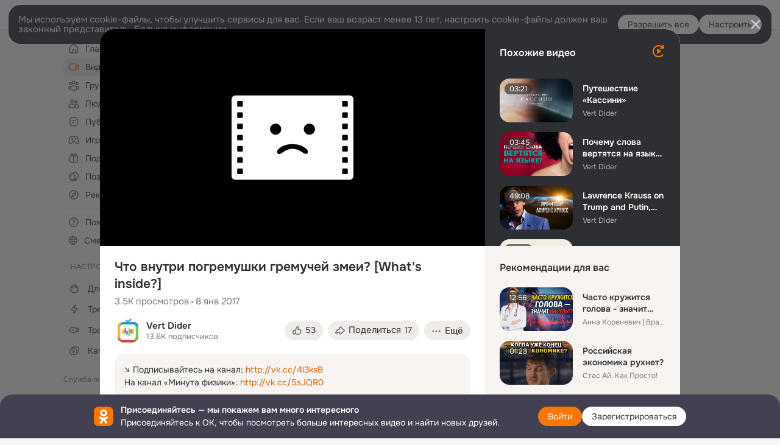

--- FILE ---
content_type: text/html;charset=UTF-8
request_url: https://ok.ru/video/237756746354
body_size: 88914
content:
<!DOCTYPE html>
<html class="anonym__video webkit mac-chrome nottouch small-toolbar mail-ext-toolbar-disabled oh __ui-theme_colors-update __ui-theme_enabled __ui-theme_light __is-layout-v5 __optimize-mobile-inp" prefix="og: http://ogp.me/ns# video: http://ogp.me/ns/video# ya: http://webmaster.yandex.ru/vocabularies/" lang="ru" data-initial-state-id="anonymVideo" data-use-hook-activator="1" data-stat-id="8c57175e-fd40-44ad-8021-a008e8d765ef" data-client-state="ms:0;dcss:0;mpv2:1;dz:0" data-network-errors=""><head><!-- META START --><meta http-equiv="Content-Type" content="text/html; charset=UTF-8"></meta><meta http-equiv="X-UA-Compatible" content="IE=edge"></meta><title>Что внутри погремушки гремучей змеи? [What&#39;s inside?]</title><meta http-equiv="Cache-Control" content="no-cache"></meta><meta http-equiv="Pragma" content="no-cache"></meta><meta http-equiv="Expires" content="Mon, 26 Jul 1997 05:00:00 GMT"></meta><meta name="referrer" content="origin"></meta><meta name="referrer" content="no-referrer-when-downgrade"></meta><meta name="viewport" content="width=1024"></meta><meta name="skype_toolbar" content="skype_toolbar_parser_compatible"></meta><meta name="title" content="Что внутри погремушки гремучей змеи? [What&#39;s inside?]"></meta><meta name="description" content="↘ Подписывайтесь на канал: http://vk.cc/4l3ksB 
На канал «Минута физики»: http://vk.cc/5sJQR0 

Мы разрежем погремушку гремучей змеи и узнаем, что внутри! Гремучие змеи — опасные рептилии, их укус может быть смертельным. Нам повезло, что наша была неживой. 

Редактура: Светлана Семеренко 
Озвучка: Сергей Васильев, Маргарита Корш 
Монтаж видео: Горын Дорошенко 
Обложка: Андрей Гавриков"></meta><link rel="canonical" href="https://ok.ru/video/237756746354"></link><meta name="application-name" content="OK.RU"></meta><link rel="alternate" href="android-app://ru.ok.android/odnoklassniki/ok.ru/video/237756746354"></link><link type="application/atom+xml" rel="alternate" href="https://ok.ru/atom-feed/hobby"></link><link type="application/atom+xml" rel="alternate" href="https://ok.ru/atom-feed/collection"></link><link media="only screen and (max-width: 768px)" rel="alternate" href="https://m.ok.ru/video/237756746354"></link><link rel="image_src" href="https://iv.okcdn.ru/i?r=BDFSTM1h2o92P_v-s8DgGlgYi6YJtVAmXSWKj9UUYoQWQDuNAVYCbAxqZ0oXJZw-ya4&amp;fn=external_8"></link><meta property="og:title" content="Что внутри погремушки гремучей змеи? [What&#39;s inside?]"></meta><meta property="og:description" content="↘ Подписывайтесь на канал: http://vk.cc/4l3ksB 
На канал «Минута физики»: http://vk.cc/5sJQR0 

Мы разрежем погремушку гремучей змеи и узнаем, что внутри! Гремучие змеи — опасные рептилии, их укус может быть смертельным. Нам повезло, что наша была неживой. 

Редактура: Светлана Семеренко 
Озвучка: Сергей Васильев, Маргарита Корш 
Монтаж видео: Горын Дорошенко 
Обложка: Андрей Гавриков"></meta><meta property="og:url" content="https://ok.ru/video/237756746354"></meta><meta property="og:site_name" content="OK.RU"></meta><meta property="og:image" content="https://iv.okcdn.ru/i?r=BDFSTM1h2o92P_v-s8DgGlgYi6YJtVAmXSWKj9UUYoQWQDuNAVYCbAxqZ0oXJZw-ya4&amp;fn=external_8"></meta><meta property="og:image:url" content="http://iv.okcdn.ru/i?r=BDFSTM1h2o92P_v-s8DgGlgYi6YJtVAmXSWKj9UUYoQWQDuNAVYCbAxqZ0oXJZw-ya4&amp;fn=external_8"></meta><meta property="og:image:secure_url" content="https://iv.okcdn.ru/i?r=BDFSTM1h2o92P_v-s8DgGlgYi6YJtVAmXSWKj9UUYoQWQDuNAVYCbAxqZ0oXJZw-ya4&amp;fn=external_8"></meta><meta property="og:image:width" content="720"></meta><meta property="og:image:height" content="405"></meta><meta property="og:type" content="video.other"></meta><meta property="og:video" content="http://ok.ru/videoembed/237756746354"></meta><meta property="og:video:url" content="http://ok.ru/videoembed/237756746354"></meta><meta property="og:video:secure_url" content="https://ok.ru/videoembed/237756746354"></meta><meta property="og:video:type" content="text/html"></meta><meta property="og:video:width" content="491"></meta><meta property="og:video:height" content="275"></meta><meta property="og:video:duration" content="337"></meta><meta property="og:video" content="http://ok.ru/web-api/video/moviePlayer/237756746354"></meta><meta property="og:video:url" content="http://ok.ru/web-api/video/moviePlayer/237756746354"></meta><meta property="og:video:secure_url" content="https://ok.ru/web-api/video/moviePlayer/237756746354"></meta><meta property="og:video:type" content="application/x-shockwave-flash"></meta><meta property="og:video:width" content="491"></meta><meta property="og:video:height" content="275"></meta><meta property="og:video:duration" content="337"></meta><meta property="ya:ovs:adult" content="false"></meta><meta property="ya:ovs:upload_date" content="2017-01-08T17:53:08+03:00"></meta><meta property="video:duration" content="337"></meta><meta property="ya:ovs:content_id" content="251937491570"></meta><meta property="ya:ovs:status" content="published"></meta><meta property="ya:ovs:is_official" content="yes"></meta><meta property="ya:ovs:modify_date" content="2022-07-13T10:44:25+03:00"></meta><meta property="ya:ovs:comments" content="4"></meta><meta property="ya:ovs:likes" content="49"></meta><meta property="ya:ovs:views_total" content="3593"></meta><meta property="video:tag" content=""></meta><meta property="ya:ovs:login" content="Vert Dider"></meta><script type="application/ld+json">{"@context":"https://schema.org","@type":"BreadcrumbList","itemListElement":[{"item":{"@id":"https://ok.ru","name":"Главная"},"position":1,"@type":"ListItem"},{"item":{"@id":"https://ok.ru/video","name":"Видео"},"position":2,"@type":"ListItem"},{"item":{"@id":"https://ok.ru/video/237756746354","name":"Что внутри погремушки гремучей змеи? [What's inside?]"},"position":3,"@type":"ListItem"}]}</script><!-- META END --><script>try { top.location.toString(); if (top != self) { throw new Error(''); } } catch (e) { top.location = location; }</script><script>if(navigator.sendBeacon){ var data = "a=" +JSON.stringify({ startupData: { headBeacon:1 } }) + "&statId=8c57175e-fd40-44ad-8021-a008e8d765ef"; var headers = { type: 'application/x-www-form-urlencoded' }; var blob = new Blob([data], headers); navigator.sendBeacon('/gwtlog', blob); }</script><script>var swPath = "/app.js";</script><script>if ('serviceWorker' in navigator) { window.addEventListener('load', function(){ navigator.serviceWorker.register(swPath); }); }</script><script>(function(w,d,s,l,i){w[l]=w[l]||[];w[l].push({'gtm.start': new Date().getTime(),event:'gtm.js'});var f=d.getElementsByTagName(s)[0], j=d.createElement(s),dl=l!='dataLayer'?'&l='+l:'';j.async=true;j.src= 'https://www.googletagmanager.com/gtm.js?id='+i+dl;f.parentNode.insertBefore(j,f); })(window,document,'script','dataLayer','GTM-WFHQQ63');</script><link fetchpriority="HIGH" as="image" rel="preload" href="https://iv.okcdn.ru/i?r=BDFSTM1h2o92P_v-s8DgGlgYi6YJtVAmXSWKj9UUYoQWQDuNAVYCbAxqZ0oXJZw-ya4&amp;fn=external_8"></link><style type="text/css">.hookData { display: none; position: absolute; left: -9999px; }</style><script type="text/javascript">var OK = OK || {}; OK.startupData = OK.startupData || {}; OK.startupData['okHeadStart'] = window.performance.now();</script><link href="//st-ok.cdn-vk.ru/res/css/ncore_dqczfhlr.css" type="text/css" rel="stylesheet" id="lightCoreCss"><link href="//st-ok.cdn-vk.ru/res/css/colors_gzct653y.css" type="text/css" rel="stylesheet"><link href="//st-ok.cdn-vk.ru/res/css/colors.dark_byb9hya0.css" type="text/css" rel="stylesheet"><link href="//st-ok.cdn-vk.ru/res/css/nmain_full_gsbx0k4e.css" type="text/css" rel="stylesheet" id="lightMainCss"><link href="//st-ok.cdn-vk.ru/res/css/nb_brma06lf.css" type="text/css" rel="stylesheet" id="nbCss"><link href="//st-ok.cdn-vk.ru/res/css/nmain_postponed_ms76qry3.css" type="text/css" rel="stylesheet"><link href="//st-ok.cdn-vk.ru/res/css/ncore_postponed_hmjq8l4u.css" type="text/css" rel="stylesheet">
<link href="//i.okcdn.ru" rel="preconnect" crossorigin>
<link href="//dp.okcdn.ru" rel="preconnect" crossorigin>
<link href="//pimg.okcdn.ru" rel="preconnect" crossorigin>
<link href="//st.okcdn.ru" rel="preconnect" crossorigin>
<link href="//i.mycdn.me" rel="preconnect" crossorigin>
<link href="//dp.mycdn.me" rel="preconnect" crossorigin>
<link href="//pimg.mycdn.me" rel="preconnect" crossorigin>
<link href="//st.mycdn.me" rel="preconnect" crossorigin><link href="//st-ok.cdn-vk.ru/res/css/layout_crwoxexq.css" type="text/css" rel="stylesheet"><link id="css-hacks" type="text/css" href="https://st.okcdn.ru/static/css-hacks/1-0-290/overrides-d7mth5go.css" rel="stylesheet" /><link sizes="16x16" rel="shortcut icon" id="favicon" href="/favicon.ico" type="image/x-icon"></link><link rel="icon" href="/favicon.svg" type="image/svg+xml"></link><link sizes="16x16" rel="icon" href="/res/i/logo_ok_16-r23.png" type="image/png"></link><link sizes="32x32" rel="icon" href="/res/i/logo_ok_32-r23.png" type="image/png"></link><link sizes="42x42" rel="icon" href="/res/i/logo_ok_42-r23.png" type="image/png"></link><link rel="apple-touch-icon" href="/res/i/apple-touch-icon_180-r.png"></link><script type="text/javascript">OK.startupData['odklCssGo'] = window.performance.now() - OK.startupData['okHeadStart'];</script><script src="/res/js/cdnFailover_4CP7LGRS.js"></script><script>OK.initCdnFailover({"mainCdn":"https://st-ok.cdn-vk.ru/","fallbackCdn":"//st.okcdn.ru/","responseThreshold":5,"cookieName":"fbCdn","cookieVersion":1,"maxCookieAge":"86400","autoRefresh":true,"logType":["DETECT","SWITCH_TO_FALLBACK"],"ignorePaths":[]}, '8c57175e-fd40-44ad-8021-a008e8d765ef');</script><script type="text/javascript">var pageCtx={0:0,regJsSrc:"res/js/scriptReg_n9opvjtd.js",giftsJsSrc:"res/js/scriptGifts_lq4o6kpi.js",textareaJsSrc:"res/js/textarea_coic2mq7.js",photoUploaderJsSrc:"res/js/photoUploader_ncxx4nwz.js",abstractHooksSrc:"res/js/abstractHooks_dnvxknvg.js",bottomJsSrc:"res/js/scriptBottom_h4t6y3sm.js",promoAppJsSrc:"res/js/scriptPromoApp_bigrfbkd.js",appEditJsSrc:"res/js/scriptAppEditForm_hplvycpm.js",cdnNodeSrc:"static/cdn/cdn.js?timestamp=1769460902703",gwtHash:"e9319a77T1768987183177",isAnonym:true,path:"/video/237756746354",state:"st.cmd=anonymVideo&amp;st.m=SHOWCASE&amp;st.furl=%2Fvideo%2Fshowcase",staticResourceUrl:"//st-ok.cdn-vk.ru/",youlaApps:"youla,youla_test,sport2018,youla_stage,pandao,masters,get-ok-back-in-games"};</script>
<script src="//st-ok.cdn-vk.ru/res/js/require-2.1.11_kyyqpj4q.js"></script><script src="//st-ok.cdn-vk.ru/res/js/tracerPlaceholder_chnrkzcc.js"></script><script crossorigin="" onload="this.setAttribute('data-loaded', 'true')" src="//st-ok.cdn-vk.ru/res/js/polyfillsModern_mx8ooaq7.js" id="polyfills-modern-script" type="module"></script><script nomodule="" onload="this.setAttribute('data-loaded', 'true')" src="//st-ok.cdn-vk.ru/res/js/polyfills_cknco4yg.js" id="polyfills-script"></script><script src="//st-ok.cdn-vk.ru/res/js/classic_huf3w47m.js"></script><script>(function(m,e,t,r,i,k,a) { m[i]=m[i] || function() { (m[i].a = m[i].a || []).push(arguments); }; m[i].l = 1 * new Date(); k = e.createElement(t), a = e.getElementsByTagName(t)[0], k.async = 1, k.id = "metrica-script"; k.src = r, a.parentNode.insertBefore(k,a); })(window, document, "script", "https://mc.yandex.ru/metrika/tag.js", "ym"); window.ymCounterId = 87663567; ym("87663567", "init", { clickmap: true, trackLinks: true, accurateTrackBounce: true });</script><noscript><div><img src="https://mc.yandex.ru/watch/87663567" alt="" style="position:absolute; left:-9999px;"></div></noscript><script>(function (d, w, id) { if (d.getElementById(id)) return; var ts = d.createElement("script"); ts.type = "text/javascript"; ts.async = true; ts.id = id; ts.src = "https://top-fwz1.mail.ru/js/code.js"; var f = function () { var s = d.getElementsByTagName("script")[0]; s.parentNode.insertBefore(ts, s); }; if (w.opera == "[object Opera]") { d.addEventListener("DOMContentLoaded", f, false); } else { f(); } })(document, window, "tmr-code"); window._tmrCounterId = 87663567; var _tmr = window._tmr || (window._tmr = []);</script><noscript><div><img src="https://top-fwz1.mail.ru/counter?id=87663567;js=na" alt="Top.Mail.Ru" style="position:absolute;left:-9999px;"></div></noscript><link fetchpriority="AUTO" rel="stylesheet" href="//st-ok.cdn-vk.ru/res/react/components_cb329a77.css" type="text/css"></link><link fetchpriority="AUTO" rel="stylesheet" href="//st-ok.cdn-vk.ru/res/react/layers_recommendations_54e36077.css" type="text/css"></link><link fetchpriority="AUTO" rel="stylesheet" href="//st-ok.cdn-vk.ru/res/react/autoplay-layer-movie-author_ba7076b2.css" type="text/css"></link><link fetchpriority="AUTO" rel="stylesheet" href="//st-ok.cdn-vk.ru/res/react/layers_layer-arrow-button_6f20a833.css" type="text/css"></link><link fetchpriority="AUTO" rel="stylesheet" href="//st-ok.cdn-vk.ru/res/react/layers_layer-close-button_bcd28378.css" type="text/css"></link><link fetchpriority="AUTO" rel="stylesheet" href="//st-ok.cdn-vk.ru/res/react/search_toolbar-search_885abbab.css" type="text/css"></link><link fetchpriority="AUTO" rel="stylesheet" href="//st-ok.cdn-vk.ru/res/react/anonym-main-menu_d483b141.css" type="text/css"></link><link fetchpriority="AUTO" rel="stylesheet" href="//st-ok.cdn-vk.ru/res/react/layers_layer-loader_7b30f27c.css" type="text/css"></link><link fetchpriority="AUTO" rel="stylesheet" href="//st-ok.cdn-vk.ru/res/react/auth-login_auth-login-popup_78535c44.css" type="text/css"></link><link fetchpriority="AUTO" rel="stylesheet" href="//st-ok.cdn-vk.ru/res/react/auth-login_auth-login-banner_c47c58fd.css" type="text/css"></link><link fetchpriority="AUTO" as="script" rel="preload" href="//st-ok.cdn-vk.ru/res/js/PackageRegistry_klpu9ibn.js"></link><link fetchpriority="AUTO" as="script" rel="preload" href="//st-ok.cdn-vk.ru/res/js/cookie_n3q7bswl.js"></link><link fetchpriority="AUTO" as="script" rel="preload" href="//st-ok.cdn-vk.ru/res/js/GwtExperimentsCfg_g93c6dn5.js"></link><link fetchpriority="AUTO" as="script" rel="preload" href="//st-ok.cdn-vk.ru/res/js/pts_n020lgvf.js"></link><link fetchpriority="AUTO" as="script" rel="preload" href="//st-ok.cdn-vk.ru/res/js/dateTimeUtils_h6d11sjo.js"></link><link fetchpriority="AUTO" as="script" rel="preload" href="//st-ok.cdn-vk.ru/res/js/GwtConfig_i86bns5w.js"></link><link fetchpriority="AUTO" as="script" rel="preload" href="//st-ok.cdn-vk.ru/res/js/environment_n9tcq4ka.js"></link><link fetchpriority="AUTO" as="script" rel="preload" href="//st-ok.cdn-vk.ru/res/js/screens_hv6rcwzj.js"></link><link fetchpriority="AUTO" as="script" rel="preload" href="//st-ok.cdn-vk.ru/res/js/OKVideo_dy85iost.js"></link><link fetchpriority="AUTO" as="script" rel="preload" href="//st-ok.cdn-vk.ru/res/js/vanilla_i4ia9ln0.js"></link><link fetchpriority="AUTO" as="script" rel="preload" href="//st-ok.cdn-vk.ru/res/js/stringUtils_o0ehtgie.js"></link><link fetchpriority="AUTO" as="script" rel="preload" href="//st.okcdn.ru/static/one-video-player/0-3-34/one-video-player.js"></link><link fetchpriority="AUTO" as="script" rel="preload" href="//st-ok.cdn-vk.ru/res/js/storage_mfz9olal.js"></link><link fetchpriority="AUTO" as="script" rel="preload" href="//st-ok.cdn-vk.ru/res/js/AjaxNavigationLog_oxmn9133.js"></link><link fetchpriority="AUTO" as="script" rel="preload" href="//st-ok.cdn-vk.ru/res/js/NewsFetchCoordinator_k5efdfyr.js"></link><link fetchpriority="AUTO" as="script" rel="preload" href="//st-ok.cdn-vk.ru/res/js/HookActivator_f36d65yb.js"></link><link fetchpriority="AUTO" as="script" rel="preload" href="//st-ok.cdn-vk.ru/res/js/StatLogger_muj86wqu.js"></link><script type="text/javascript">window.inline_resources = {};
window.inline_resources.pms={};
window.inline_resources.pms['tracerConfiguration']={"data":"{\"diffHtmlMaxShowedLengthPart\":300,\"isOutputReactDiffHtmlToConsoleEnabled\":false,\"diffHtmlViewedPart\":0.3,\"logHTMLErrorsComponentList\":[\"image-layer\",\"auth-login-banner\",\"fixed-promo-banner\",\"video-upload-block\",\"video-search-result\",\"video-navigation-block\",\"video-search-input\",\"recommendations-block\",\"groups-join-component\",\"group-author\",\"portal-search\",\"anonym-content-search\",\"toolbar-search\",\"anonym-main-menu\",\"anonym-user-head\",\"anonym-user-root\",\"alternative-content-block\",\"ads-manager-table\",\"posting-form-dropdown\",\"layer-close-button\",\"photo-settings\",\"layer-arrow-button\",\"hybrid-feed-filter\",\"today-page\"]}","$Hash$":"1271023923"};
window.inline_resources.pms['accessibilityConfiguration']={"data":"{\"isElementsSemanticOrderEnabled\":true,\"isTextInLabelForSearchInputsEnabled\":true,\"isInvisibleHeadingEnabled\":true,\"areAccessibleTabMenusEnabled\":true,\"isRoleOnIconEnabled\":true,\"areAccessibleDropDownMenusEnabled\":true,\"isRoleOnButtonEnabled\":true,\"isAccessibleToolbarEnabled\":true,\"areSemanticTagsWithRolesEnabled\":true,\"isA11yHeadingEnabled\":true,\"areAccessibleModalsEnabled\":true,\"isAriaLabelOnInteractiveElementsEnabled\":true}","$Hash$":"493403959"};
window.inline_resources.pms['mediaTopicConfiguration']={"data":"{\"isDebugOpenedByDefault\":false,\"isDebugAttachedToBottom\":false,\"isDebugHalfHeight\":false,\"isDebugHeadingMsgHidden\":false}","$Hash$":"1339670806"};
window.inline_resources.pms['layoutConfiguration']={"data":"{\"iconsInRightColumnDisabled\":true,\"isRedesignCommonComponent\":true,\"isRedesignLoader\":true}","$Hash$":"1129174152"};
window.inline_resources.pms['loginPopupConfig']={"data":"{\"isEnabled\":true,\"isAuthPopupRedesign2023\":true,\"vkidAppId\":\"7525058\",\"getSupportLink\":\"/dk?cmd=PopLayer\\u0026st.layer.cmd=PopLayerHelpFeedback\\u0026st.layer.categorynew=UNKNOWN\\u0026st.layer.subcategory=UNKNOWN\\u0026st.layer.origin=LOGIN\",\"getPopupTextByAction\":{\"Music_Comment\":\"intent-music-comment\",\"User_Write\":\"intent-user-write\",\"Discussion_Like\":\"intent-discussion-like\",\"User_Photos\":\"intent-user-photos\",\"User_Gifts\":\"intent-user-gifts\",\"User_Friends\":\"intent-user-friends\",\"User_Profile\":\"intent-user-profile\",\"User_Statuses\":\"intent-user-statuses\",\"Video_StartOnline\":\"intent-video-start-online\",\"Video_Save\":\"intent-video-save\",\"Music_Play\":\"intent-music-play\",\"ContentSearch_PlayMusic\":\"intent-content-search-play-music\",\"User_Report\":\"intent-user-report\",\"Video_Upload\":\"intent-video-upload\",\"User_Adverts\":\"intent_user_adverts\",\"Group_Reshares_Count\":\"intent-group-reshares-count\",\"Hobby_AddQAPost\":\"intent-hobby-add-qa-post\",\"Gifts_Choose\":\"intent-gifts-choose\",\"Hobby_Share\":\"intent-hobby-share\",\"User_Subscriptions\":\"intent-user-subscriptions\",\"User_SendGift\":\"intent-user-send-gift\",\"Gifts_Send\":\"intent-gifts-send\",\"Video_Comments\":\"intent-video-comments\",\"Games_Play\":\"intent-game-play\",\"Hobby_Complain\":\"intent-hobby-complain\",\"Video_Reshares\":\"intent-video-reshares\",\"User_SendMoney\":\"intent-user-send-money\",\"Video_Likes\":\"intent-video-likes\",\"Video_More\":\"intent-video-more\",\"Group_Links\":\"intent-group-links\",\"User_PlayMusic\":\"intent-user-play-music\",\"User_Videos\":\"intent-user-videos\",\"Hobby_Bookmark\":\"intent-hobby-bookmark\",\"User_SeeMusic\":\"intent-user-see-music\",\"User_SeeGroups\":\"intent-user-see-groups\",\"Hobby_Subscribe\":\"intent-hobby-subscribe\",\"User_Add\":\"intent-user-add\",\"Default\":\"intent-common\",\"Group_Like\":\"intent-group-like\",\"User_Subscribers\":\"intent-user-subscribers\",\"Discovery_LoadMore\":\"intent-discovery-load-more\",\"ContentSearch_Survey\":\"intent-content-search-survey\",\"Video_Report\":\"intent-video-report\",\"Hobby_AddPost\":\"intent-hobby-add-post\",\"Video_Comment\":\"intent-video-comment\",\"Hobby_Like\":\"intent-hobby-like\",\"User_EnterGroup\":\"intent-user-enter-group\",\"User_Apps\":\"intent-user-apps\",\"Group_Report\":\"intent-group-report\",\"Reaction\":\"intent-reaction\",\"User_Comment\":\"intent-user-comment\",\"User_Subscribe\":\"intent-user-subscribe\",\"User_Feed\":\"intent-user-feed\",\"Group_Enter\":\"intent-group-enter\",\"Group_Likes\":\"intent-group-likes\",\"Group_Reshare\":\"intent-group-reshare\",\"Group_Comment\":\"intent-group-comment\"},\"isQrCodeLoginEnabled\":true,\"getQrCodeRequestInterval\":1000,\"checkTimeout\":\"3000000\",\"isSequentialLoginEnabled\":false,\"wrongPasswordLimit\":3,\"getSupportLinkVkConnect\":\"/dk?cmd=PopLayer\\u0026st.layer.cmd=PopLayerHelpFeedback\\u0026st.layer.dCategory=on\\u0026st.layer.dProblem=on\\u0026st.layer.hCategory=off\\u0026st.layer.categorynew=LOGIN\\u0026st.layer.recrtype=password\\u0026st.layer.anonymForm=on\\u0026st.layer.categoryValue=UNKNOWN\\u0026st.layer.subcategory=VKCONNECT\\u0026st.layer.origin=CONFLICT_VKCONNECT\\u0026st.layer.dSubject=on\\u0026st.layer.hSubject=off\",\"useFormForProfile\":true,\"useFormForProfileAjax\":false,\"clickRepeatsEnabled\":true,\"isVkidLogopassEnabled\":true,\"isVkidHeadsEnabled\":true,\"isVkIdRegistrationEnabled\":false,\"isSocialButtonTooltipEnabled\":false,\"getAuthLocationPrefixByStateIdMap\":{\"anonymGiftsCatalog\":\"anonym.sign_in\",\"anonymMusicArtist\":\"anonym.sign_in\",\"anonymHobbyArticles\":\"anonym.sign_in\",\"anonymMusicCollection\":\"anonym.sign_in\",\"anonymFriendAdverts\":\"anonym.sign_in\",\"anonymGroupPhotos\":\"anonym.sign_in\",\"anonymSearchResult\":\"anonym.sign_in\",\"anonymFriendSubscribers\":\"anonym.sign_in\",\"discoveryAnonim\":\"anonym.sign_in\",\"anonymGroupAlbums\":\"anonym.sign_in\",\"anonymHobbySearch\":\"anonym.sign_in\",\"anonymUserFriendVideo\":\"anonym.sign_in\",\"anonymVideo\":\"anonym.sign_in\",\"anonymMain\":\"home\",\"anonymMusicTrack\":\"anonym.sign_in\",\"anonymHobbyTutorials\":\"anonym.sign_in\",\"anonymHobbyEvents\":\"anonym.sign_in\",\"anonymGroupVideoAll\":\"anonym.sign_in\",\"anonymMusicAlbum\":\"anonym.sign_in\",\"anonymFriendSubscriptions\":\"anonym.sign_in\",\"anonymGroupMembers\":\"anonym.sign_in\",\"anonymContentSearch\":\"anonym.sign_in\",\"anonymHobby\":\"anonym.sign_in\",\"anonymFriendMain\":\"anonym.sign_in\",\"anonymHobbyMainPopular\":\"anonym.sign_in\",\"anonymFriendFriend\":\"anonym.sign_in\",\"anonymFriendRestricted\":\"anonym.sign_in\",\"anonymGroup\":\"anonym.sign_in\",\"anonymAppsShowcaseHD\":\"anonym.sign_in\",\"anonymGroupForum\":\"anonym.sign_in\",\"anonymFriendPhotos\":\"anonym.sign_in\",\"anonymFriendStatuses\":\"anonym.sign_in\",\"anonymAppMain\":\"anonym.sign_in\",\"anonymFriendProfile\":\"anonym.sign_in\",\"anonymHobbyOriginalTutorials\":\"anonym.sign_in\",\"anonymFriendMusic\":\"anonym.sign_in\",\"anonymHobbyQuestions\":\"anonym.sign_in\",\"anonymGroupCatalog\":\"anonym.sign_in\",\"anonymFriendAltGroup\":\"anonym.sign_in\"},\"getAuthLocationPostfixByFormContentTypeMap\":{\"LOGIN_FORM_USERS_SEARCH\":\"login_form.users_search\",\"LOGIN_FORM_GROUP\":\"login_form.group\",\"LOGIN_FORM_FRIEND\":\"login_form.friend\",\"LOGIN_FORM_OFFER_RESTORE_DIALOG\":\"login_form.offer_restore_dialog\",\"CALL_TO_ACTION\":\"cta\",\"LOGIN_FORM_APPS\":\"login_form.apps\",\"QR_CODE\":\"qr_code\",\"LOGIN_FORM_BUSINESSMANAGER\":\"login_form.businessmanager\",\"CLIENT_LOGIN_FORM\":\"client_login_form\",\"LOGIN_FORM_VIDEOCALLS\":\"login_form.videocalls\",\"LOGIN_FORM_GIFTS\":\"login_form.gifts\",\"LOGIN_FORM\":\"login_form\",\"CHOOSE_USER_VKC\":\"choose_user_vkc\",\"CLIENT_LOGIN_FORM_REACT\":\"client_login_form_react\",\"USER_LIST\":\"user_list\",\"LOGIN_FORM_VIDEO\":\"login_form.video\",\"LOGIN_FORM_GAMES\":\"login_form.games\",\"SOC_LOGIN_FORM\":\"soc_login_form\",\"LOGIN_FORM_CONTENT_SEARCH\":\"login_form.content_search\",\"OFFER_BIND_PROFILE\":\"offer_bind_profile\",\"LOGIN_FORM_MUSIC\":\"login_form.music\",\"USER_LIST_REMOVE_DIALOG\":\"user_list.remove_dialog\",\"CHOOSE_USER_VKC_REVOKE_NUMBER_DIALOG\":\"choose_user_vkc.revoke_number_dialog\",\"LOGIN_FORM_HOBBY\":\"login_form.hobby\",\"LOGIN_FORM_HELPFAQ\":\"login_form.helpfaq\"},\"isBlockFormSubmitUntilLoaded\":false,\"isScriptForHandleEventsBeforeReact\":true,\"isShowAsSecondLineInSocialWidget\":true,\"isLoginFormContrastRedesign\":false,\"logSavedUsersCount\":true}","$Hash$":"967356391"};
window.inline_resources.pms['videoConfiguration']={"data":"{\"isContentNotificationsByDefaultEnabled\":false,\"isSubscriptionManagementMenuEnabled\":true}","$Hash$":"-1191552599"};
window.inline_resources.pms['testId']={"data":"{\"enabled\":true}","$Hash$":"1694064573"};
window.inline_resources.pms['groupJoinButtonConfiguration']={"data":"{\"isButtonViewClassicRedesign\":true,\"isButtonToGroupRedesign\":true}","$Hash$":"84711637"};
window.inline_resources.pts={};
window.inline_resources.pts['recommendation-header']={"$Hash$":"3845647394048","close":"Закрыть"};
window.inline_resources.pts['accessibility.ui']={"$Hash$":"3845554910464","spin.status":"Загрузка..."};
window.inline_resources.pts['subscribe-on-group']={"$Hash$":"3845792924160","unsubscribeGroupToast":"Вы отписались от группы","subscribeGroupToast":"Вы подписались на группу"};
window.inline_resources.pts['media-layer.client']={"$Hash$":"3845538561536","recommendations-stub.title":"Пока здесь пусто, но скоро мы найдём лучшие публикации и они появятся в этой вкладке"};
window.inline_resources.pts['hobby.client']={"$Hash$":"3845587975168","badge.new":"НОВОЕ","badge.expert":"Эксперт"};
window.inline_resources.pts['join-groups']={"$Hash$":"3845786495488","paid_join_button":"Оплатить вступление","leave-group":"Выйти из группы","unsubscribe-confirm_title":"Отписаться от группы","follow-author":"Подписаться на автора","cancel-request":"Отменить запрос","subscribed":"Вы подписаны","join-unification":"Подписаться","subscribed-group":"Перейти","leave-confirm_close":"Закрыть","joined-group":"Вы в группе","join-full":"Вступить в группу","unsubscribe":"Отписаться","happening_maybe":"Возможно, пойду","happening_join":"Я пойду","joined-error":"Ошибка вступления","joined-group-status":"Участник","joined-group-small":"В группе","invite-friends":"Пригласить друзей","join":"Вступить","leave-confirm_title":"Выйти из группы?","joined-group-full-tip":"Вы вступили в группу","unsubscribe_group":"Отписаться от группы","joined-group-status-unification":"Подписаны","subscribe":"Подписаться","follow-group-full":"Вы подписаны","subscribed-group-status":"Подписаны","unfollow-author":"Отписаться от автора","unsubscribe-confirm_submit":"Отписаться","paid_join_button.VK":"Поддержать группу","leave-confirm_submit":"Выйти","joined-group-full":"Вы уже в группе","leave_group":"Выйти из группы","leave-confirm_content":"Вы больше не будете участником группы [groupName]","request-sended":"Запрос отправлен","unsubscribe-confirm_content":"Вы больше не будете подписаны на группу [groupName]","joined-group-unification":"Перейти"};
window.inline_resources.pts['accessibility']={"user-config-email-phone-used":"Подтверждение профиля","heading.leftColumn.userPage":"Информация о профиле","heading.switchFeed":"Рекомендации","user-skills-settings":"Бизнес-профиль","link_to_feed":"Перейти к посту","test_item":"Тестовое слово","user-profile-settings-mrb":"Публичность","aria.label.button.shared_album_view":"Просмотрели","business-profile-merchant-registration-application":"Прием платежей в ОК","heading.additionalFeatures":"Дополнительные возможности","aria.label.button.pin":"Вас отметили","aria.label.button.close":"Закрыть","aria.label.photoCard.link":"Фото","aria.label.open.mediatopic.link":"Открыть топик","aria.label.open":"Открыть","heading.photos":"Ваши фото","heading.modal":"Модальное окно","video.nextBanner":"Следующий баннер","heading.myfriends":"Ваши друзья","aria.label.feed.image.open":"Открыть картинку","group-tags":"Ключевые слова","my-friends":"Мои друзья","middle_column_menu":"Меню в средней колонке","portal":"По порталу","heading.filter":"Фильтр","user-config-password-enter-phone":"Подтверждение профиля","heading.mainFeed":"Основная лента","aria.label.button.remove.story":"Удалить элемент истории","heading.breadcrumbs":"Навигационная цепочка","aria.label.open.photo.link":"Открыть фотографию","user-location-history":"История посещений","user-config-email-enter-code":"Подтверждение профиля","all-subscriptions":"Подписки пользователя [owner]","altCloseImage":"Закрыть","ui.spin.status":"Загрузка...","progressbar_photo":"Статус загрузки фото","aria.label.clear_field":"Очистить поле","user-config-password-enter-code":"Подтверждение профиля","biz-apps-all":"Все приложения ","heading.gifts":"Подарки","aria.label.component.reactions.like":"Поставить класс","go_to_profile":"Перейти в запомненный профиль","user-config-email-enter-email-code":"Подтверждение профиля","video.scrollTop":"К верху страницы","aria.label.button.comment_like":"Оценили комментарий","all-friends":"Друзья пользователя [owner]","aria.label.button.dailyphoto_view":"Просмотрели","remove_remembered_profile":"Удалить профиль из запомненных","user-config-password-phone-used":"Подтверждение профиля","aria.label.online.status.mobile":"Онлайн с телефона","aria.label.button.comment_like_on_behalf_of_group":"Оценили комментарий","aria.label.album.link":"Открыть альбом","user-config-password-revoke-phone":"Подтверждение профиля","movie_duration":"Продолжительность видео","aria.label.button.comment_group_mention":"Упомянули","aria.label.component.reactions.unlike":"Снять класс","heading.rightColumn":"Правая колонка","anonym_header_logo_link":"На страницу авторизации","aria.label.button.challenge_join":"Присоединились","attach":"Прикрепить","close":"Закрыть","user-photo":"Мои фото","aria.label.button.dailyphoto_vote":"Проголосовали","top_menu":"Верхнее меню","user-notifications-config":"Уведомления и оповещения","heading.aside":"Левая колонка","anonym_footer_menu":"Меню в подвале сайта со списком сервисов","user-config-oauth-mrb":"Сторонние приложения","user-groups":"Мои группы","photo-count":"Одно фото из [count]","heading.leftColumn":"Левая колонка","alt-photo":"Фото","main-feed":"Лента","progressbar_main":"Статус загрузки страницы","user-gifts-settings":"Подарки и платные функции","hide":"Скрыть блок","aria.label.movieCardRedesigned.link":"Смотреть","discovery":"Рекомендации","heading.menu":"Меню","guests-page":"Гости","$Hash$":"3845723131648","turn-to-right":"Следующий элемент","app-showcase":"Игры","video.previousBanner":"Предыдущий баннер","link.open.marathon":"Открыть марафон","left_column_menu":"Меню в левой колонке с разделами","gifts-main":"Подарки","aria.label.button.comment_reshare":"Поделились комментарием","heading.postingForm":"Форма публикации","business-profile-merchant-registration-promotion":"Данные продавца","biz-apps-mine":"Мои приложения","aria.label.button.answer":"Ответили","send-comment":"Отправить комментарий","user-config-password":"Пароль","aria.label.searchLine.close":"Отменить","aria.label.button.show_password":"Посмотреть пароль","logo":"Лого","user-video-settings":"Видео","user-config-email-enter-email":"Подтверждение профиля","count-photos":"[item] фото из [count]","user-config-email-confirm-phone-enter":"Подтверждение профиля","user-photo-settings":"Фото","aria.label.button.poll":"Проголосовали","heading.additionalColumn":"Дополнительная колонка","heading.stub":"Заглушка","search-main":"Поиск","aria.label.button.subscription":"Подписались","payments-main":"Денежные переводы","heading.portlet":"Портлет","aria.label.button.reminder":"Напомнили","aria.label.button.qr_code_auth":"Войти по QR-коду","go_to_group_name":"Перейти в группу [groupName]","business-profile-settings":"Моя страничка","scrollTop":"Прокрутить вверх","aria.label.button.hide_password":"Скрыть пароль","aria.label.online.status.messenger":"Онлайн в мессенджере","heading.feed":"Фид","user-config-email-enter-phone":"Подтверждение профиля","choose-emoji":"Выбрать смайлик","discovery.join-group":"Присоединиться к группе","all-subscribers":"Подписчики пользователя [owner]","link.open.gift":"Сделать подарок","heading.feeds":"Лента постов","user-messages-new-settings":"Сообщения","heading.video":"Видео","aria.label.button.pin_group":"Группу отметили","heading.aboutUser":"Подробная информация о профиле","aria.label.button.pin_comment":"Комментарий закрепили","aria.label.button.sympathy":"Понравилось","aria.label.button.moderation":"Заблокирован модерацией","aria.label.button.comment":"Прокомментировали","aria.label.button.like":"Нравится","video.close":"Закрыть","blacklist-settings":"Черный список","turn-to-left":"Предыдущий элемент","video.banner":"Видеобаннер","aria.label.button.user_topic_views":"Просмотрели","ads-manager":"Рекламный кабинет","aria.label.button.reshare":"Поделились","user-config-email-revoke-phone":"Подтверждение профиля","aria.label.button.photowall_view":"Просмотрели","aria.label.online.status":"Онлайн","discovery.like-component":"Мне нравится","aria.label.onlineIcon":"Онлайн","user-config-mrb":"Основные настройки","aria.label.button.comment_mention":"Упомянули","aria.label.promoAvatarRightColumnPortlet.link":"Новая рамка","heading.portlet.FriendsPromoBannerPortlet":"Дополнительные возможности поиска друзей и включение функции «Невидимка»","biz-apps-main":"Приложения","link.open.game":"Открыть игру","discovery.dislike-component":"Мне не нравится","user-config-password-confirm-phone":"Подтверждение профиля","group-search-filter":"Поиск","video.autoplay":"Автовоспроизведение"};
window.inline_resources.pts['friends-count']={"$Hash$":"3845132734720","link-show-all":"Все","friends":"[count] [countPlural:друг|друга|друзей]","common-friends.short":"[count][postfix] [countPlural:общий друг|общих друга|общих друзей]","common-friends.no":"Общих друзей нет"};
window.inline_resources.pts['web.bookmarks.navbar']={"$Hash$":"3845801335296","menuTitle_GroupNews":" Темы","menuTitle_Gift":"Подарки","menuTitle_Main":"Главная","menuTitle_UserPhoto":"Фотографии","menuTitle_Game":"Игры","menuTitle_Hobby":"Увлечения","menuTitle_MallProduct":"Товары","menuTitle_Help":"Помощь","menuTitle_AltGroupPhoto":"Фотографии","menuTitle_Content":"Публикации","menuTitle_UserTopic":"Заметки","menuTitle_ChangeLanguage":"Сменить язык","menuTitle_Happening":"Темы","menuTitle_Adverts":"Объявления","menuTitle_AltGroup":"Группы","menuTitle_Movie":"Видео","menuTitle_AltGroupAlbum":"Фотоальбомы","menuTitle_Events":"Поздравления","menuTitle_UserAlbum":"Фотоальбомы","menuTitle_Discovery":"Рекомендации","showMore":"Показать все","title_Settings":"Настройки страницы","menuTitle_User":"Люди","menuTitle_CookieSetting":"Настройки cookie","menuTitle_Group":"Группы","menuTitle_AltGroupTopic":"Темы"};
window.inline_resources.pts['portlet-groups']={"$Hash$":"3845624583168","join-result":"Вы в группе!","similar-groups":"Похожие группы","subscribe":"Подписаться","recommendation":"Рекомендуем","refresh":"Обновить","title":"Группы для вас","subscribed":"В группе","join-group":"Присоединиться","joined-group":"Вы в группе","subscribedToast":"Вы подписались на группу","members-count":"[count][postfix] [countPlural:участник|участника|участников]","join":"Вступить"};
window.inline_resources.pts['video.player']={"region_restriction":"Видео недоступно для региона","play":"Воспроизвести","cancel":"Отмена","dasherror":"Ошибка воспроизведения видео","upload":"Добавить видео","promo_description":"Смотри прямые эфиры OK Live со всего мира прямо сейчас!","voted":"Выбор сделан!","exit_wide":"Обычный размер","ultra":"2160","live_stream_after":"Трансляция начнётся через","feedback":"Сообщить о проблеме воспроизведения","subscribed":"Вы подписаны","joinedNow":"Вы в группе!","unsubscribe":"Отписаться","next_video":"Следующее видео","total_amount_in_quiz":"Всего разыгрывалось","go_to_link":"Перейти","exit_fs":"Свернуть","skip_adv":"Пропустить рекламу","go_to_ok":"перейдите на OK.RU","options":"Настройки","participating":"Ваша заявка принята","join":"Вступить","subscribedProfileNow":"Вы подписаны!","you":"Вы","interest_game":"Игра на интерес","no_winners_in_lottery":"В лотерее нет победителей","mute":"Выключить звук","lowest":"240","watch_ok":"Смотреть в Одноклассниках","videoplayer":"Видеоплеер","stop":"Остановить видео","and_more_people":"и еще [count] человек","very_big_embed_size":"Очень большой","copy_link":"Копировать ссылку","not-notify":"Не напоминать мне о трансляции","adv_sec":"сек","skip":"Пропустить","requestSent":"Заявка послана","login":"войдите на сайт","notify":"Напомнить мне о трансляции","sd":"480","low":"360","adv_label":"Реклама","no_winners_in_quiz":"В викторине нет победителей","lottery_is_over":"Лотерея закончена","enable_chat":"Включить чат","share":"Ссылка","not_found":"Видео не найдено","live_stream_offline":"Трансляция приостановлена","quality_title":"Качество","unsupported_media":"Ошибка воспроизведения видео","context_menu":"контекстное меню","participate":"Участвовать","question":"Вопрос","joined":"Вы уже в группе","right_answered":"Вы ответили верно","big_embed_size":"Большой","quad":"1440","deleted":"Видео удалено","link_to_video":"Ссылка на видео","best_moments":"Лучшие моменты","bad_network":"Плохое качество интернет-соединения","anonymous":"Аноним","fullhd":"1080","disable_chat":"Отключить чат","connecting":"Соединение","copy_link_time":"Скопировать URL с привязкой ко времени","$Hash$":"3845647867392","rotate":"Повернуть видео","skip_best_moments":"Лучшие моменты ● Пропустить","auto":"Авто","now_playing_on":"Сейчас воспроизводится на","try_retry":"Попробовать ещё раз","quiz_is_over":"Викторина закончена","annotations":"Аннотации","sharedNow":"Вы поделились","decode":"Ошибка воспроизведения видео","small_embed_size":"Маленький","high":"720","playback_speed":"Скорость","pip":"Режим «Картинка в картинке»","quality_change":"Изменить качество","airplay":"AirPlay","external_not_found":"Видео на внешнем ресурсе недоступно","other_embed_size":"Другой размер","disable_annotations":"Отключить аннотации","settings":"Настройки","no_flash_installed":"Для воспроизведения видео вам необходимо \u003Ca class=\"totalwhite mt-5 visible\" href=\"http://www.adobe.com/go/getflashplayer\" target=\"_blank\"\u003Eустановить Adobe Flash Player\u003C/a\u003E","progress_slider":"прогресс видео","and_more_people_plural":"и еще [count] [plural?1=человек|2=человека|3=человек]","error_template":"Ошибка соединения","sound_slider":"регулировка громкости","like":"Класс!","buy_product":"Купить","quiz_results":"Результаты викторины","replay":"Смотреть сначала","movie_not_ready":"В обработке","not_answered":"Вы не ответили","show_debug":"Техническая информация","pause":"Приостановить","you_won":"Вы выиграли","adv":"Вы сможете пропустить рекламу через","chromecast":"Воспроизвести на телевизоре","press_for_copy":"Для копирования нажмите","ultrahd":"2160","live_stream_ended":"Трансляция завершена","no_answer":"Нет ответа","click_ext_link":"Нажмите, чтобы перейти на сайт","full":"1080","copy_code":"Скопировать код","the_only_winner":"Вы единственный победитель!","enable_annotations":"Включить аннотации","right_answer":"Правильный ответ","enable_autostart":"Автостарт видео","wrong_answered":"Вы ответили неверно","link":"Ссылка","congratulations":"Поздравляем","medium":"480","network":"Ошибка соединения","joinGroupDefault":"Подпишитесь на группу, чтобы не пропустить трансляции","and":"и","unmute":"Включить звук","lottery_results":"Результаты лотереи","shareNow":"Поделиться","vote":"Голосовать","watch_later":"Добавить видео себе","enter_wide":"Широкий экран","subscribe":"Подписаться","click_for_sound":"Нажмите, чтобы включить звук","mobile":"144","subscribedProfile":"Вы уже подписаны","for_hd_quality":"Чтобы посмотреть видео в высоком качестве","show_results":"Смотреть результаты","vote_results":"Результаты голосования","enter_fs":"На весь экран","wrong_answer":"Неправильный ответ","normal_embed_size":"Средний","link_to_html_code":"HTML-код","quadhd":"1440","compilation":"Канал:","poll_set_winner_OK":"[isWinner?true=Вы и еще|false= ] [count] [plural?1=человек|2=человека|3=человек] [pluralTotal?1=выиграл|2=выиграли|3=выиграли] [amount] OK!","watch_later_added":"Добавлено к себе","promo_title":"OK Live","hd":"720","your_answer":"Ваш ответ","the_only_winner_OK":"Вы единственный победитель и выиграли [amount] OK!","poll_set_winner":"[isWinner?true=Вы и еще|false= ] [count] [plural?1=человек|2=человека|3=человек] [pluralTotal?1=победил|2=победили|3=победили]"};
window.inline_resources.pts['one.app.community.dk.rdk.gui.templates.util']={"$Hash$":"3844863090432","postfix":"[thousands?true=K|false=][millions?true=M|false=]","suffixThousands":"K","suffixMillions":"M"};
window.inline_resources.pts['video.client']={"live.offline":"Offline","$Hash$":"3845610489088","video-uploader-confirm-exit.title":"Прекратить публикацию?","video-publish.error":"Ошибка при публикации видео","video-publish-cancel-all.description":"Видео не будут опубликованы, но останутся в списке неопубликованных","video-remove.title":"Удалить видео?","video-remove.description":"Видео будет удалено. Чтобы его опубликовать, видео придётся загрузить заново","video-uploader-confirm-exit.submit":"Прекратить","video-publish-delete-all.submit":"Прекратить","live.soon":"Скоро","video-publish-delete-all.description":"Видео будут удалены. Чтобы их опубликовать, видео придётся загрузить заново","video-publish-cancel-all.decline":"Остаться","video-uploader-confirm-exit.description":"Видео не будут опубликованы, но останутся в списке неопубликованных","video-published.link":"Посмотреть","video-remove.decline":"Остаться","video-published.title":"Видео опубликовано","video-remove.submit":"Удалить","video-publish-delete-all.decline":"Остаться","live.now":"Live","video-uploader-confirm-exit.decline":"Остаться","video-publish-cancel-all.title":"Прекратить публикацию?","video-publish-delete-all.title":"Прекратить публикацию?","error.avatar.change":"Ошибка выбора изображения для обложки / главного фото","video-publish-cancel-all.submit":"Прекратить"};
window.inline_resources.pts['auth-login-popup']={"intent-group-like":"Чтобы поставить класс, войдите в ОК","button-enter-short":"Войти","intent-user-gifts":"Чтобы посмотреть подарки пользователя, войдите в ОК.","intent-video-likes":"Чтобы узнать, кто ставил классы, войдите в ОК.","intent-content-search-play-music":"Чтобы прослушать песню, войдите в ОК.","seq-login-button-continue":"Продолжить","login_or_reg":"или","qrcode.heading":"Вход по QR-коду","restore.description":"Кажется, что вы не можете ввести правильный телефон, почту или пароль. Хотите восстановить ваш аккаунт?","intent-music-comment":"Чтобы оставить комментарий, войдите в ОК.","captcha_empty":"Введите проверочный код","intent-video-comments":"Чтобы посмотреть комментарии, войдите в ОК.","phone-will-be-revoked":"Номер занят","intent-user-enter-group":"Чтобы вступить в эту группу, войдите в ОК.","qrcode.button.tooltip":"Войти по QR-коду","intent-user-videos":"Чтобы посмотреть видео этого пользователя, войдите в ОК.","intent-user-subscriptions":"Чтобы посмотреть подписки этого пользователя, войдите в ОК.","intent-group-comment":"Чтобы оставить комментарий, войдите в ОК.","intent-user-reshare":"Чтобы поделиться публикацией, войдите в ОК.","intent-user-play-music":"Чтобы прослушать песню, войдите в ОК.","seq-login-form-title-enter":"Вход в профиль ОК","intent-game-play":"Чтобы поиграть в эту игру, войдите в ОК.","intent-video-more":"Чтобы узнать больше о видео, войдите в ОК.","popup-title":"Вход в ОК","intent-user-friends":"Чтобы посмотреть друзей этого пользователя, войдите в ОК.","intent-user-report":"Чтобы пожаловаться на этого пользователя, войдите в ОК.","tab-bind-profile":"Привязать профиль","intent-video-bookmark":"Чтобы добавить видео в закладки, войдите в ОК.","label-login":"Телефон или адрес эл. почты","captcha_refresh":"Показать другой код","anonymWriteMessageToGroupLayerText":"Чтобы написать сообщение в эту группу, войдите в ОК.","agreement-link-label":"регламентом","intent-hobby-add-post":"Чтобы рассказать о своём увлечении, войдите в ОК","intent-content-search-survey":"Чтобы участвовать в опросе, войдите в ОК.","intent-video-upload":"Чтобы загрузить видео, войдите в ОК.","auth-login-popup.login_or_reg":"или","intent-video-start-online":"Чтобы запланировать трансляцию, войдите в ОК.","add-profile":"Добавить профиль","intent-hobby-subscribe":"Чтобы подписаться на этого автора, войдите в ОK","intent-hobby-bookmark":"Чтобы добавить в закладки, войдите в ОК","qrcode.article-aria-label":"Окно для авторизации по QR-коду","not-my-profile":"Нет, это не мой профиль","button.enter.to.profile":"Войти в профиль","intent-group-report":"Чтобы пожаловаться на эту группу, войдите в ОК.","intent-user-send-money":"Чтобы перевести деньги этому пользователю, войдите в ОК.","qrcode.img-alt":"Изображение QR-кода для сканирования","intent-user-profile":"Чтобы подробнее посмотреть профиль этого пользователя, войдите в ОК.","intent-user-write":"Чтобы написать сообщение этому пользователю, войдите в ОК.","profile-delete-desc":"Чтобы войти в профиль после удаления, потребуется ввести логин и пароль","add-user-title":"Добавить \u003Cbr\u003E профиль","tab-profiles-new":"Аккаунты","profile-delete-article-aria":"Окно подтверждения удаления сохраненного профиля","intent-user-subscribe":"Чтобы подписаться на этого пользователя, войдите в ОК.","intent-group-likes":"Чтобы узнать, кто ставил классы, войдите в ОК.","delete-profile":"Удалить из списка","intent-group-links":"Чтобы посмотреть все ссылки на группы, войдите в ОК.","forgot-password":"Не получается войти?","intent-user-comment":"Чтобы оставить комментарий, войдите в ОК.","login-with-footer":"Войти через","create-new-profile":"Создать новый профиль","intent-video-save":"Чтобы добавить видео в закладки, войдите в ОК.","intent-gifts-send":"Чтобы отправить открытку друзьям, войдите в ОК.","captcha_invalid":"Неверный проверочный код","intent-user-statuses":"Чтобы посмотреть ленту этого пользователя, войдите в ОК.","button.continue.login.process":"Продолжить","qrcode.open-camera":"Откройте камеру телефона и отсканируйте этот QR-код","intent-group-reshares":"Чтобы посмотреть, кто поделился, войдите в ОК","seq-login-button-enter":"Войти в профиль","return":"Вернуться","profiles-subtitle":"Чтобы войти, нажмите на фото или имя","register":"Зарегистрироваться","pp-link-label":"политикой конфиденциальности","intent-user-see-groups":"Чтобы посмотреть группы этого пользователя, войдите в ОК.","$Hash$":"3845804338688","phone-will-be-revoked-description":"Этот номер записан на другого пользователя OK. Если вы хотите перевести номер на себя, нажмите Подтвердить. ","intent-user-subscribers":"Чтобы посмотреть подписчиков этого пользователя, войдите в ОК.","header-landing-small-text":"Вход","error-message.unknown":"Что-то пошло не так. Попробуйте позже.","login_saved-fail":"Данные для входа устарели. Введите логин и пароль","intent-group-reshare":"Чтобы поделиться публикацией, войдите в ОК.","button-enter":"Войти в Одноклассники","intent-discussion-like":"Чтобы поставить класс на комментарий, войдите в ОК","wrong-password-text":"Кажется, что вы не можете ввести правильный логин или пароль","profiles-title":"Недавно входили с этого компьютера","revoke-phone":"Подтвердить","intent-group-reshares-count":"Чтобы посмотреть, кто поделился, войдите в ОК","intent_user_adverts":"Чтобы посмотреть все товары этого пользователя, войдите в ОК.","vk-bind-text":"Привязать профиль","intent-group-bookmark":"Чтобы добавить в закладки, войдите в ОК","intent-video-watch-later":"Чтобы смотреть отложенные видео, войдите в ОК.","my-profile-button":"Да, это мой профиль","intent-gifts-choose":"Чтобы выбрать открытку, войдите в ОК.","intent-video-skip-movie":"Чтобы убрать видео из рекомендаций, войдите в ОК.","qrcode.button":"Вход по QR-коду","intent-user-photos":"Чтобы посмотреть фотографии этого пользователя, войдите в ОК.","intent-video-reshares":"Чтобы посмотреть, с кем делились публикацией, войдите в ОК.","tab-enter":"Вход","intent-reaction":"Чтобы поставить реакцию, войдите в ОК","qrcode.go-link":"Перейдите по открывшейся ссылке","intent-music-play":"Чтобы послушать музыку, войдите в ОК.","vk-connection-already-binded":"Этот профиль уже связан с другим профилем ВКонтакте. Если вы считаете, что так быть не должно, обратитесь в Службу поддержки.","label-password":"Пароль","tab-profiles":"Список профилей","contact-owner-header-text":"Это ваш профиль?\nЕсли это ваш профиль, вы можете добавить его в VK ID.","intent-group-enter":"Чтобы вступить в эту группу, войдите в ОК.","intent-hobby-add-qa-post":"Чтобы задать вопрос, войдите в ОК","password_empty":"Введите пароль","can-not-enter":"Не получается войти?","qrcode.digest-aria-label":"Код для авторизации по QR-коду","intent-user-send-gift":"Чтобы отправить подарок этому пользователю, войдите в ОК.","apple-bind-notification-text":"Выберите профиль, в который вы хотите входить с помощью Apple ID, или создайте новый","support":"Служба поддержки","qrcode.button-text":"QR-код","user-avatar-add":"Другой профиль","apple-bind-notification-text-login":"Войдите в свой профиль, который вы хотите связать с Apple ID, или создайте новый","no-profile":"Нет профиля в Одноклассниках?","close-layer":"Закрыть","intent-user-add-seqlogin":"Чтобы подружиться с этим пользователем, войдите в\u0026nbsp;ОК","intent-hobby-like":"Чтобы поставить класс, войдите в ОК","profile-delete-header":"Удалить профиль из списка?","profiles-delete-subtitle":"Убрать этот профиль из быстрого доступа?","intent-user-feed":"Чтобы посмотреть все публикации этого пользователя, войдите в ОК.","seq-login-form-title-password":"Введите пароль","register-notice":"Нажимая «Зарегистрироваться», Вы соглашаетесь с [link] и [pplink]","intent-user-see-music":"Чтобы послушать музыку этого пользователя, войдите в ОК.","intent-video-comment":"Чтобы оставить комментарий, войдите в ОК.","intent-hobby-share":"Чтобы поделиться, войдите в ОК","intent-user-apps":"Чтобы посмотреть приложения пользователя, войдите в ОК.","profile-delete-button":"Удалить","restore.button":"Восстановить","label-captcha":"Проверочный код","intent-groups-enter":"Чтобы вступить в эту группу, войдите в ОК.","restore":"Восстановить профиль","tab-bind-profile-login":"Войдите в свой профиль, который вы хотите связать с Apple ID, или создайте новый","intent-common":"Чтобы сделать это, войдите в ОК.","label-social-enter":"Войти через соц. сети","user-avatar-add-new":"Войти в другой аккаунт","restore.heading":"Восстановить аккаунт?","seq-login-label-login-with":"Вход с помощью","intent-user-add":"Чтобы подружиться с этим пользователем, войдите в ОК.","intent-games-play":"Чтобы поиграть в эту игру, войдите в ОК.","qrcode.confirm-login":"Сверьте код авторизации с тем, что указан ниже и подтвердите вход","login_empty":"Введите логин, телефон или почту","intent-discovery-load-more":"Чтобы увидеть больше рекомендаций, войдите в ОК.","profile-delete-img-alt":"Аватар удаляемого сохраненного профиля","intent-video-report":"Чтобы пожаловаться на видео, войдите в ОК.","profiles-delete-title":"Убрать из быстрого доступа","profile-delete-cancel":"Отмена","intent-hobby-complain":"Чтобы пожаловаться на публикацию, войдите в ОК","errors-password-wrong-seqlogin":"Неверно указан логин и/или пароль"};
window.inline_resources.pts['video-layer-client']={"$Hash$":"3845755356416","authorUnsubscribed_USER":"Вы отписались от пользователя","unavailable-video-title":"Видео не найдено","autoplay-switcher-tooltip-on":"Включить автовоспроизведение","watch-later-add":"Смотреть позже","autoplay-switcher-description":"Ролики из рекомендаций будут запускаться автоматически","deleted-video-text":"Но в ОК есть много других","autoplay-switcher-title":"Автопереключение роликов","unavailable-video-text":"Но в ОК есть много других","watch-later-remove":"Удалить из \"Смотреть позже\"","widget-more":"Ещё","autoplay-switcher-tooltip-off":"Отключить автовоспроизведение","deleted-video-button":"Перейти в Видео","watch-later-toast-link":"«Смотреть позже»","bookmark-toast-text-remove":"Удалено\u0026nbsp;","authorSubscribed_GROUP":"Вы подписались на группу","unsubscribe":"Отписаться","bookmark-toast-link-add":"в закладки","watch-later-added":"Добавлено в раздел «Смотреть позже»","unsubscribeDialogDescription_USER":"Вы больше не будете получать публикации пользователя в свою ленту","description-expand":"Показать полностью","subscribers-count":"[countPlural:подписчик|подписчика|подписчиков]","views-count":"\u0026nbsp;[countPlural:просмотр|просмотра|просмотров]","trend-position":"№[trendPosition] в разделе Тренды","author-subscribed":"Подписаны","watch-later-toast-text-remove":"Удалено из раздела\u0026nbsp;","deleted-video-title":"Это видео удалено","authorUnsubscribed_GROUP":"Вы отписались от группы","copy-link":"Скопировать ссылку","watch-later-toast-text-add":"Добавлено в раздел\u0026nbsp;","bookmark-toast-text-add":"Добавлено\u0026nbsp;","description-collapse":"Свернуть","unsubscribeDialogTitle_USER":"Отписаться от пользователя?","bookmark-toast-link-remove":"из закладок","link-copied":"Ссылка скопирована","watch-later-removed":"Удалено из раздела «Смотреть позже»","unsubscribeDialogTitle_GROUP":"Отписаться от группы?","author-subscribe":"Подписаться","authorSubscribed_USER":"Вы подписались на пользователя","unsubscribeDialogDescription_GROUP":"Вы больше не будете подписаны на группу [name]","unavailable-video-button":"Перейти в Видео"};
window.inline_resources.pts['toast']={"aria.label":"Кнопка закрытия","$Hash$":"3845583472384"};
window.inline_resources.pts['media-layer-close']={"$Hash$":"3845588268544","close":"Закрыть"};
window.inline_resources.pts['media-layer-arrows']={"forward-video":"Следующее видео","$Hash$":"3845638716416","back-video":"Предыдущее видео","back":"Предыдущая публикация","forward":"Следующая публикация"};
window.inline_resources.pts['episodes-reshare']={"reshare.copied":"Ссылка скопирована","$Hash$":"3845649126144","reshare.copy":"Копировать ссылку"};
window.inline_resources.pts['auth-login-banner']={"anonymGroupsMsg":"Присоединяйтесь к ОК, чтобы находить группы по вашим интересам.","$Hash$":"3845559212800","anonymGroupMsg":"Присоединяйтесь к ОК, чтобы подписаться на группу и комментировать публикации.","anonymUserProfileMsg":"Присоединяйтесь к ОК, чтобы посмотреть больше фото, видео и найти новых друзей.","title":"Присоединяйтесь — мы покажем вам много интересного","anonymUserSearchMsg":"Присоединяйтесь к ОК, чтобы посмотреть больше интересных публикаций и найти новых друзей.","anonymVideoMsg":"Присоединяйтесь к ОК, чтобы посмотреть больше интересных видео и найти новых друзей.","anonymGamesMsg":"Присоединяйтесь к ОК, чтобы попробовать новые игры.","enter":"Войти","anonymContentSearchMsg":"Присоединяйтесь к ОК, чтобы посмотреть больше интересных публикаций и найти новых друзей.","anonymGiftsMsg":"Присоединяйтесь к ОК, чтобы отправить открытку друзьям.","anonymMusicMsg":"Присоединяйтесь к ОК, чтобы послушать музыку и сохранить песни в своём профиле.","register":"Зарегистрироваться"};
window.inline_resources.pts['group-shortcut-menu']={"$Hash$":"3845525728256","members":"[count][postfix] [countPlural:участник|участника|участников]"};
window.inline_resources.pts['video-subscription-button']={"$Hash$":"3845671621120","unsubscriptionConfirm":"Отписаться","unsubscriptionClose":"Отменить","notifications-info":"Вы будете получать оповещения о новых публикациях","notifications-info-header":"Оповещать о событиях"};
</script>
</head><body class="h-mod" data-cdn="true" data-module="LogClicks" data-uic="true" data-l="siteInteractionScreen,anonymVideo,outlanderscreen,anonymVideo,outlander,1,stateParams,{&quot;stateId&quot;:&quot;anonymVideo&quot;\,&quot;st-prm_m&quot;:&quot;SHOWCASE&quot;},siteInteraction,1,siteInteractionUid,A"><div class="h-mod" data-module="NavigationHandler"></div><toast-manager data-cfg="tracerConfiguration" data-css="components_cb329a77.css" data-require-modules="OK/ToastManagerEventBuses" data-startup-modules="vendors_96c0234e.js,core-client_a87c0cbd.js,components_71632cb5.js" server-rendering="true" data-bundle-name="toast-manager" class="h-mod toast-manager" data-attrs-types="{}" data-module="react-loader" data-react="toast-manager_51b3f8d0.js"><template style="display:none"></template><section aria-label="Notifications alt+T" tabindex="-1" aria-live="polite" aria-relevant="additions text" aria-atomic="false"></section></toast-manager><div class="h-mod" data-module="ToastManager"></div><bdui-events-adapter data-cfg="tracerConfiguration" data-css="components_cb329a77.css" data-require-modules="OK/BduiEventBuses" data-startup-modules="vendors_96c0234e.js,core-client_a87c0cbd.js,components_71632cb5.js" server-rendering="true" data-bundle-name="bdui-events-adapter" class="h-mod bdui-events-adapter" data-attrs-types="{}" data-module="react-loader" data-react="bdui-events-adapter_56c3c85.js"><template style="display:none"></template></bdui-events-adapter><noscript><iframe src="https://www.googletagmanager.com/ns.html?id=GTM-WFHQQ63" width="0" style="display:none;visibility:hidden" height="0"></iframe></noscript><div class="h-mod" data-module="css-loader" data-url="//st-ok.cdn-vk.ru/res/css/smiles_ltz7o0bl.css"></div><div id="__mf_stub" style="display:none;"></div><div id="__h5hOnly" style="display:none;"></div><div id="_html5audioTest" style="display:none;"></div><div id="__gwt__hd" style="display:none;"></div><div class="h-mod" data-module="PerformanceTimingLogger"></div><div id="hook_Block_Require" class="hookBlock"><script>require.config({"paths":{"REACT/@dzen-sdk/ok-dzen-loader":"res/react/vendor/@dzen-sdk_ok-dzen-loader-1.17.1-amd","REACT/@emotion/is-prop-valid":"res/react/vendor/@emotion_is-prop-valid-1.4.0-amd","REACT/@emotion/memoize":"res/react/vendor/@emotion_memoize-0.9.0-amd","REACT/@ok/bdui-renderer":"res/react/vendor/@ok_bdui-renderer-1.4.0-amd","REACT/react/jsx-runtime":"res/react/vendor/react_jsx-runtime-18.2.0-amd","REACT/react":"res/react/vendor/react-18.2.0-amd","REACT/@ok/common/design-system":"res/react/vendor/@ok_common_design-system-10.7.0-amd","REACT/classnames":"res/react/vendor/classnames-2.5.1-amd","REACT/emoji-regex":"res/react/vendor/emoji-regex-10.3.0-amd","REACT/react-dom":"res/react/vendor/react-dom-18.2.0-amd","REACT/scheduler":"res/react/vendor/scheduler-0.23.2-amd","REACT/react-imask":"res/react/vendor/react-imask-7.6.1-amd","REACT/imask/esm":"res/react/vendor/imask_esm-7.6.1-amd","REACT/imask/esm/imask":"res/react/vendor/imask_esm_imask-7.6.1-amd","REACT/prop-types":"res/react/vendor/prop-types-15.8.1-amd","REACT/react-is":"res/react/vendor/react-is-16.13.1-amd","REACT/object-assign":"res/react/vendor/object-assign-4.1.1-amd","REACT/motion/react":"res/react/vendor/motion_react-12.23.24-amd","REACT/framer-motion":"res/react/vendor/framer-motion-12.23.25-amd","REACT/motion-utils":"res/react/vendor/motion-utils-12.23.6-amd","REACT/motion-dom":"res/react/vendor/motion-dom-12.23.23-amd","REACT/sonner":"res/react/vendor/sonner-2.0.1-amd","REACT/mobx":"res/react/vendor/mobx-4.15.7-amd","REACT/mobx-react":"res/react/vendor/mobx-react-6.3.1-amd","REACT/mobx-react-lite":"res/react/vendor/mobx-react-lite-2.2.2-amd","REACT/@ok/bdui-renderer/dist/bdui-renderer.css":"vendor/@ok_bdui-renderer_dist_bdui-renderer.css-1.4.0.css","REACT/@ok/bdui-renderer/dist/styles/mixins.styl":"res/react/vendor/@ok_bdui-renderer_dist_styles_mixins.styl-1.4.0-amd","REACT/@ok/common":"res/react/vendor/@ok_common-10.7.0-amd","REACT/@ok/common/components":"res/react/vendor/@ok_common_components-10.7.0-amd","REACT/@ok/common/modules":"res/react/vendor/@ok_common_modules-10.7.0-amd","REACT/@ok/common/components.web.css":"vendor/@ok_common_components.web.css-10.7.0.css","REACT/@ok/common/components.mob.css":"vendor/@ok_common_components.mob.css-10.7.0.css","REACT/@ok/common/core":"res/react/vendor/@ok_common_core-10.7.0-amd","REACT/@ok/common/hooks":"res/react/vendor/@ok_common_hooks-10.7.0-amd","REACT/@ok/common/models":"res/react/vendor/@ok_common_models-10.7.0-amd","REACT/@ok/common/utils":"res/react/vendor/@ok_common_utils-10.7.0-amd","REACT/@ok/common/interfaces":"res/react/vendor/@ok_common_interfaces-10.7.0-amd","REACT/@ok/common/design-system.web.css":"vendor/@ok_common_design-system.web.css-10.7.0.css","REACT/@ok/common/design-system.mob.css":"vendor/@ok_common_design-system.mob.css-10.7.0.css","REACT/@ok/common/worklets":"res/react/vendor/@ok_common_worklets-10.7.0-amd","REACT/@ok/common/silver-age-design-system":"res/react/vendor/@ok_common_silver-age-design-system-10.7.0-amd","REACT/@ok/common/silver-age-design-system.web.css":"vendor/@ok_common_silver-age-design-system.web.css-10.7.0.css","REACT/@ok/common/silver-age-design-system.mob.css":"vendor/@ok_common_silver-age-design-system.mob.css-10.7.0.css","REACT/@vk-ecosystem/sdk":"res/react/vendor/@vk-ecosystem_sdk-0.4.8-amd","REACT/crypto-js/enc-base64":"res/react/vendor/crypto-js_enc-base64-4.2.0-amd","REACT/crypto-js/sha256":"res/react/vendor/crypto-js_sha256-4.2.0-amd","REACT/@vk-ecosystem/skvoznoy-odkl":"res/react/vendor/@vk-ecosystem_skvoznoy-odkl-1.1.21-amd","REACT/@vkontakte/vkui":"res/react/vendor/@vkontakte_vkui-7.1.3-amd","REACT/@vkontakte/vkjs":"res/react/vendor/@vkontakte_vkjs-2.0.1-amd","REACT/clsx":"res/react/vendor/clsx-2.1.1-amd","REACT/@vkontakte/icons":"res/react/vendor/@vkontakte_icons-2.169.0-amd","REACT/date-fns":"res/react/vendor/date-fns-4.1.0-amd","REACT/@vkontakte/vkui-floating-ui/core":"res/react/vendor/@vkontakte_vkui-floating-ui_core-Y3JZXKU5-amd","REACT/date-fns/constants":"res/react/vendor/date-fns_constants-4.1.0-amd","REACT/@vkontakte/icons-sprite":"res/react/vendor/@vkontakte_icons-sprite-2.3.1-amd","REACT/@vkontakte/vkui-floating-ui/utils/dom":"res/react/vendor/@vkontakte_vkui-floating-ui_utils_dom-7D7HHSCJ-amd","REACT/@floating-ui/utils":"res/react/vendor/@floating-ui_utils-0.2.9-amd","REACT/@vkontakte/vkui-floating-ui/react-dom":"res/react/vendor/@vkontakte_vkui-floating-ui_react-dom-6JUIYBXQ-amd","REACT/@floating-ui/dom":"res/react/vendor/@floating-ui_dom-1.6.13-amd","REACT/@floating-ui/core":"res/react/vendor/@floating-ui_core-1.6.9-amd","REACT/@floating-ui/utils/dom":"res/react/vendor/@floating-ui_utils_dom-0.2.9-amd","REACT/@vkid/captcha":"res/react/vendor/@vkid_captcha-1.0.3-amd","REACT/@vk-ecosystem/skvoznoy-odkl/dist/index.css":"vendor/@vk-ecosystem_skvoznoy-odkl_dist_index.css-1.1.21.css","REACT/@vkontakte/vkui/dist/vkui.css":"vendor/@vkontakte_vkui_dist_vkui.css-7.1.3.css","REACT/@vkontakte/vkui/dist/components.css":"vendor/@vkontakte_vkui_dist_components.css-7.1.3.css","REACT/@vkontakte/vkui/dist/cssm":"res/react/vendor/@vkontakte_vkui_dist_cssm-7.1.3-amd","REACT/@vkontakte/vkui/dist/cssm/styles/themes.css":"vendor/@vkontakte_vkui_dist_cssm_styles_themes.css-7.1.3.css","REACT/annyang":"res/react/vendor/annyang-2.6.1-amd","REACT/array.prototype.fill":"res/react/vendor/array.prototype.fill-1.0.2-amd","REACT/classnames/index.js":"res/react/vendor/classnames_index.js-2.5.1-amd","REACT/classnames/bind":"res/react/vendor/classnames_bind-2.5.1-amd","REACT/classnames/bind.js":"res/react/vendor/classnames_bind.js-2.5.1-amd","REACT/classnames/dedupe":"res/react/vendor/classnames_dedupe-2.5.1-amd","REACT/classnames/dedupe.js":"res/react/vendor/classnames_dedupe.js-2.5.1-amd","REACT/core":"res/react/vendor/core-JMLW7IZ6-amd","REACT/react-dom/client":"res/react/vendor/react-dom_client-18.2.0-amd","REACT/diff":"res/react/vendor/diff-K2JRIP6Y-amd","REACT/motion":"res/react/vendor/motion-12.23.24-amd","REACT/framer-motion/dom":"res/react/vendor/framer-motion_dom-12.23.25-amd","REACT/motion/debug":"res/react/vendor/motion_debug-12.23.24-amd","REACT/framer-motion/debug":"res/react/vendor/framer-motion_debug-12.23.25-amd","REACT/motion/mini":"res/react/vendor/motion_mini-12.23.24-amd","REACT/framer-motion/dom/mini":"res/react/vendor/framer-motion_dom_mini-12.23.25-amd","REACT/motion/react-client":"res/react/vendor/motion_react-client-12.23.24-amd","REACT/framer-motion/client":"res/react/vendor/framer-motion_client-12.23.25-amd","REACT/motion/react-m":"res/react/vendor/motion_react-m-12.23.24-amd","REACT/framer-motion/m":"res/react/vendor/framer-motion_m-12.23.25-amd","REACT/motion/react-mini":"res/react/vendor/motion_react-mini-12.23.24-amd","REACT/framer-motion/mini":"res/react/vendor/framer-motion_mini-12.23.25-amd","REACT/party-js":"res/react/vendor/party-js-2.2.0-amd","REACT/react/jsx-dev-runtime":"res/react/vendor/react_jsx-dev-runtime-18.2.0-amd","REACT/react-dom/server":"res/react/vendor/react-dom_server-18.2.0-amd","REACT/react-dom/server.browser":"res/react/vendor/react-dom_server.browser-18.2.0-amd","REACT/react-dom/server.node":"res/react/vendor/react-dom_server.node-18.2.0-amd","REACT/react-dom/profiling":"res/react/vendor/react-dom_profiling-18.2.0-amd","REACT/react-dom/test-utils":"res/react/vendor/react-dom_test-utils-18.2.0-amd","REACT/resize-observer-polyfill":"res/react/vendor/resize-observer-polyfill-1.5.1-amd"}});</script><script src="//st-ok.cdn-vk.ru/res/js/require-conf-f9667bfe2aa2781b105e506a9216ee3e.js"></script><script>require.config({"enforceDefine":"false","waitSeconds":0,"map":{"*":{"PTS":"noext!/web-api/pts","OK/messages2/app":"MSG/bootstrap","OK/messages2/toolbar-button":"MSG/bootstrap","OK/messages2/layer":"MSG/bootstrap","OK/MSG/bootstrap":"MSG/bootstrap","OK/alf":"OK/alf2","OK/dailyphoto-model":"dailyphoto-model","OK/dailyphoto-slider":"dailyphoto-slider","OK/dailyphoto-archive":"dailyphoto-archive","OK/dailyphoto-reactions":"dailyphoto-reactions","OK/dailyphoto-autoplay":"dailyphoto-autoplay","OK/dailyphoto/dailyphoto-model":"dailyphoto-model","OK/dailyphoto/dailyphoto-slider":"dailyphoto-slider","OK/dailyphoto/dailyphoto-archive":"dailyphoto-archive","OK/dailyphoto/dailyphoto-reactions":"dailyphoto-reactions","OK/dailyphoto/dailyphoto-autoplay":"dailyphoto-autoplay","OK/dailyphoto/dailyphoto-avatar":"dailyphoto-avatar","OK/dailyphoto/dailyphoto-reshare":"dailyphoto-reshare","OK/adsManager/InputRange":"OK/InputRange","ok-video-player":"one-video-player"}},"paths":{"youtube":"https://www.youtube.com/iframe_api?noext","chromecast":"//st.okcdn.ru/static/hf/cast-sender-v1/cast_sender","adman":"//ad.mail.ru/static/admanhtml/rbadman-html5.min","candy":"//hls.goodgame.ru/candy/candy.min","okVideoPlayerUtils":"//st.okcdn.ru/static/MegaPlayer/10-12-1/okVideoPlayerUtils.min","OK/photowall":"//st.okcdn.ru/static/hf/2018-04-28/photowall","OK/utils/md5":"//st.okcdn.ru/res/js/app/utils/md5","b/messages2":"//st.okcdn.ru/static/messages/1-10-15/messages/bootstrap","b/messages2notifier":"//st.okcdn.ru/static/messages/1-10-15/messages/notifier","MSG":"//st.okcdn.ru/static/messages/res","MSG/bootstrap":"//st.okcdn.ru/static/messages/res/bootstrap-1-10-15","music":"//st.okcdn.ru/static/music","music/bootstrap":"//st.okcdn.ru/static/music/bootstrap.web-1-0-9-1757496654922","OK/MusicTrack":"//st.okcdn.ru/static/music/MusicTrack-12-05-2025-hf","quasi-state":"//st.okcdn.ru/static/dailyphoto/1-12-8/quasi-state/quasi-state","dailyphoto-model":"//st.okcdn.ru/static/dailyphoto/1-12-8/dailyphoto-model/dailyphoto-model","dailyphoto-layer":"//st.okcdn.ru/static/dailyphoto/1-12-8/dailyphoto-layer/dailyphoto-layer","dailyphoto-slider":"//st.okcdn.ru/static/dailyphoto/1-12-8/dailyphoto-slider/dailyphoto-slider","dailyphoto-archive":"//st.okcdn.ru/static/dailyphoto/1-12-8/dailyphoto-archive/dailyphoto-archive","dailyphoto-reactions":"//st.okcdn.ru/static/dailyphoto/1-12-8/dailyphoto-reactions/dailyphoto-reactions","dailyphoto-autoplay":"//st.okcdn.ru/static/dailyphoto/1-12-8/dailyphoto-autoplay/dailyphoto-autoplay","dailyphoto-avatar":"//st.okcdn.ru/static/dailyphoto/1-12-8/dailyphoto-avatar/dailyphoto-avatar","dailyphoto-reshare":"//st.okcdn.ru/static/dailyphoto/1-12-8/dailyphoto-reshare/dailyphoto-reshare","mrg/ads":"//r.mradx.net/img/2D/6DC085","one-video-player":"//st.okcdn.ru/static/one-video-player/0-3-34/one-video-player","OK/DzenLoaderV2":"//st.okcdn.ru/static/hf/2024-09-10-DzenLoaderV2/DzenLoaderV2","OK/react/ReactInitializer":"//st.okcdn.ru/res/js/ReactInitializer-obv7i3u8","OK/EventsCalendarScroll":"//st.okcdn.ru/static/music/res/assets/EventsCalendarScroll-DgWIcgIC"},"config":{"FileAPI":{"staticPath":"//st.okcdn.ru/static/fileapi/2-0-3n18/","imageOrientation":true},"OK/messages/MessagesLayer":{"tns":"//www.tns-counter.ru/V13a****odnoklassniki_ru/ru/UTF-8/tmsec=odnoklassniki_site/"},"OK/cookieBanner":{"expireDate":"Tue, 19 Jan 2038 03:14:07 UTC"},"okVideoPlayerUtils":{"noComscore":true},"OK/messages/MessagesToolbarButton":{"url":"wss://testproxy2.tamtam.chat/websocket"}},"shim":{"youtube":{"exports":"YT"},"chromecast":{"exports":"navigator"},"candy":{"exports":"Candy"},"mrg/ads":{"exports":"MRGtag"}},"bundles":{"b/messages2notifier":["OK/messages2/push"]}}); require.config({"config":{"OK/react-loader":{"retryRequireLoad":3,"alwaysUndefOnError":true}}});require.config({"map":{"*":{"OK/alf":"OK/alf2"}}});require.config({"map":{"*":{"OK/DzenLoader":"OK/DzenLoaderV2"}}});require.config({"map":{"*":{"PTS/messaging.client":"noext!/web-api/pts/messaging.client","PTS":"//st-ok-pts.cdn-vk.ru/web-api/pts"}}});</script><script>require.config({ baseUrl: '//st-ok.cdn-vk.ru/', config: { 'OK/react/ReactResourceResolver': { baseUrl: '//st-ok.cdn-vk.ru/res/react/', separatelyDeployedAppsBaseUrl: '//st-ok.cdn-vk.ru/', defaultAppVersion: 'latest', } } });</script><script>require(['OK/HookActivator'], function(HookActivator) { HookActivator.preActivate(HookActivator.Strategy.HIGHEST); });</script><script>requirejs.onError = function handleRequireError(eo) { 'use strict'; /** * глушим ошибку от библиотеки motion, которая вызывает в рантайме require * https://github.com/motiondivision/motion/issues/3126#issuecomment-2913756579 */ if (eo.message.includes("@emotion/is-prop-valid")) { return; } if (OK.fn.isDebug()) { console.error(eo); } else { OK.Tracer.error(eo); } /** * @param {Error} err */ function parse(err) { var /** @type {string} */ s = '\n', /** @type {RegExp} */ re = /(^|@)\S+\:\d+/, /* FIREFOX/SAFARI */ /** @type {RegExp} */ alt = /\s+at .*(\S+\:\d+|\(native\))/, /* CHROME/IE */ /** @type {string} */ res; if (err.stack.match(alt)) { /* Use alt */ re = alt; } res = err.stack .split(s) .filter(function (line) { return !!line.match(re); }) .join(s); return err + s + res; } var /** @type {Object} */ err = eo.originalError || eo, /** @type {Object} */ r = requirejs.s.contexts._, /** @type {string} */ clob = '', /** @type {string} */ info = '', /** @type {object} */ context = '', /** @type {string[]} */ deps = []; if (eo.requireMap) { context = r.registry[eo.requireMap.id]; deps = context.depMaps.map(function (item) { return item.id; }); info = (context.factory.name || 'anonymous') + ',[' + deps + ']'; /* Function code */ clob = 'Executing ' + context.factory + '\n'; } else { info = eo.requireType + ',[' + eo.requireModules + ']'; } if (err.stack) { clob += parse(err); } else { clob += err + '\n@' + info; } OK.logger.clob('rjs', clob, info, err.name); if (Array.isArray(eo.requireModules)) { eo.requireModules.forEach(function (path) { if (path.indexOf('/res/react') !== -1) { sendReactError(path); } }); } function sendReactError(reactPath) { var clob = 'message=' + err.message + '\n' + 'requireType=' + eo.requireType + '\n' + 'requireModules=' + eo.requireModules.toString() + '\n' + 'stack=' + err.stack; var tagName = reactPath.split('.')[0].split('_')[1]; if (!tagName) { tagName = reactPath; } OK.logger.clob('react-error', clob, tagName, 'react-module-error'); } };</script></div><div id="hook_Block_AppTracer" class="hookBlock"><script>require(['OK/TracerService'], function (module) { module.default.init({"crashToken":"R6AClvRIjAuEzTGz9KZiHE2e3MJRa6Y4vKsyjotnwsS0","buildNumber":"1.1.201","userStatId":"8c57175e-fd40-44ad-8021-a008e8d765ef","environment":"prod","userId":"0","modules":["LOG","ERROR"],"ignoreErrors":["one-video-player","chrome-extension","ad.mail.ru"],"nonFatalErrors":["ok_ads_in_apps","https://yandex.ru/ads/system/context.js","Failed to register a ServiceWorker","Internal error","Requested device not found","The request is not allowed","NetworkError","network error","Failed to fetch","Load failed","Failed to load"]}); });</script></div><script>require(['OK/wld']);</script><div id="hook_Block_HeadCustomCss" class="hookBlock"><style type="text/css"></style><div class="h-mod" data-module="safe-css-loader" data-url="https://st.okcdn.ru/static/css-hacks/1-0-290/overrides-d7mth5go.css" data-link-id="css-hacks"></div></div><div id="hook_Block_PopLayerPhoto" class="hookBlock"></div><div id="video_all"><div id="hook_Block_PopLayerVideo" class="hookBlock"><div data-l="ftid,0,fp,0" id="video-poplayer-cnt" data-base-url="/video/237756746354" class="h-mod" data-module="VideoAutoplayLayer" data-activate="activatePopLayer" data-deactivate="deactivatePopLayer"><div id="hook_Block_AutoplayLayerMovieRBlock" class="hookBlock"><div data-l="videoId,237756746354,videoLayerType,movie"><div data-modal-name="video_auto_player" role="dialog" aria-modal="true" class="h-mod" data-module="VideoAutoplayLayer"><div class="media-layer __read __active media-layer__video js-viewport-container __layer-redesign-2024" id="vp_w"><div class="media-layer_close_ovr scroll-right-indent"></div><div data-visiblepart="0.4" data-enabledanimation="true" id="vp_cnt" class="media-layer_hld" data-version="2023"><div class="media-layer_c"><div class="vp-layer __improve-cls"><div aria-level="1" role="heading" class="invis-el">Видео</div><div data-l="outlandercontent,sidebar" data-circular="true" id="vp-sidebar" class="vp-layer_side"><div><div id="hook_Block_AutoplayLayerRecommendationsV2Block" class="hookBlock"><div class="recommendation-wrapper __with-limit-height"><div class="h-mod" data-module="LogContentReco" data-layer-type="VIDEO"></div><recommendations-block data-require-modules="OK/OKVideo,OK/StatLogger,OK/VideoAutoplayLayer,OK/VideoPlayerEventBuses,OK/capture,OK/utils/dom,OK/utils/vanilla" lazy="false" data-startup-modules="vendors_96c0234e.js,core-client_a87c0cbd.js,components_71632cb5.js" tabs="[{&quot;type&quot;:&quot;related-videos&quot;,&quot;title&quot;:&quot;Похожие видео&quot;,&quot;items&quot;:[{&quot;type&quot;:&quot;video&quot;,&quot;id&quot;:&quot;318275783282&quot;,&quot;img&quot;:&quot;https://i.okcdn.ru/i?r=BDFSTM1h2o92P_v-s8DgGlgYiuKHKV4t3eNg3ZLJqkUO0nV1m6kH1aXYhx6Gz3hPifI\u0026fn=external_10&quot;,&quot;title&quot;:&quot;Путешествие «Кассини»&quot;,&quot;desc&quot;:&quot;Vert Dider&quot;,&quot;views&quot;:&quot;1K просмотров&quot;,&quot;href&quot;:&quot;/video/318275783282&quot;,&quot;group&quot;:{&quot;href&quot;:&quot;/vertdider&quot;,&quot;shortLink&quot;:&quot;/vertdider&quot;,&quot;uid&quot;:&quot;53365179089010&quot;,&quot;name&quot;:&quot;Vert Dider&quot;,&quot;createdMs&quot;:&quot;1418629688757&quot;,&quot;photoId&quot;:&quot;849052963954&quot;,&quot;imageUrl&quot;:&quot;https://i.okcdn.ru/i?r=[base64]&quot;,&quot;business&quot;:true,&quot;premium&quot;:false,&quot;minAge&quot;:0,&quot;isCommunity&quot;:false,&quot;category&quot;:&quot;UNKNOWN&quot;,&quot;isHappening&quot;:false,&quot;isClosed&quot;:false,&quot;isSecret&quot;:false,&quot;isHobbyExpert&quot;:false},&quot;duration&quot;:&quot;03:21&quot;,&quot;meta&quot;:&quot;{\u0026quot;st.vpl.id\u0026quot;:318275783282,\u0026quot;st.vpl.vs\u0026quot;:\u0026quot;recommended_movie\u0026quot;,\u0026quot;st._aid\u0026quot;:\u0026quot;VPAL_open_fromAutoplayLayer_related_anonym_1\u0026quot;,\u0026quot;st.vpl.fmbid\u0026quot;:\u0026quot;anonym\u0026quot;,\u0026quot;st.vpl.lv\u0026quot;:false}&quot;},{&quot;type&quot;:&quot;video&quot;,&quot;id&quot;:&quot;323530918514&quot;,&quot;img&quot;:&quot;https://i.okcdn.ru/i?r=BDFSTM1h2o92P_v-s8DgGlgYSkdARDn-VJbga-l_heE8gb-co9M2V31nWdvnl3XOVcY\u0026fn=external_10&quot;,&quot;title&quot;:&quot;Почему слова вертятся на языке? [SciShow]&quot;,&quot;desc&quot;:&quot;Vert Dider&quot;,&quot;views&quot;:&quot;1K просмотров&quot;,&quot;href&quot;:&quot;/video/323530918514&quot;,&quot;group&quot;:{&quot;href&quot;:&quot;/vertdider&quot;,&quot;shortLink&quot;:&quot;/vertdider&quot;,&quot;uid&quot;:&quot;53365179089010&quot;,&quot;name&quot;:&quot;Vert Dider&quot;,&quot;createdMs&quot;:&quot;1418629688757&quot;,&quot;photoId&quot;:&quot;849052963954&quot;,&quot;imageUrl&quot;:&quot;https://i.okcdn.ru/i?r=[base64]&quot;,&quot;business&quot;:true,&quot;premium&quot;:false,&quot;minAge&quot;:0,&quot;isCommunity&quot;:false,&quot;category&quot;:&quot;UNKNOWN&quot;,&quot;isHappening&quot;:false,&quot;isClosed&quot;:false,&quot;isSecret&quot;:false,&quot;isHobbyExpert&quot;:false},&quot;duration&quot;:&quot;03:45&quot;,&quot;meta&quot;:&quot;{\u0026quot;st.vpl.id\u0026quot;:323530918514,\u0026quot;st.vpl.vs\u0026quot;:\u0026quot;recommended_movie\u0026quot;,\u0026quot;st._aid\u0026quot;:\u0026quot;VPAL_open_fromAutoplayLayer_related_anonym_2\u0026quot;,\u0026quot;st.vpl.fmbid\u0026quot;:\u0026quot;anonym\u0026quot;,\u0026quot;st.vpl.lv\u0026quot;:false}&quot;},{&quot;type&quot;:&quot;video&quot;,&quot;id&quot;:&quot;326276090482&quot;,&quot;img&quot;:&quot;https://i.okcdn.ru/i?r=BDFSTM1h2o92P_v-s8DgGlgYQXz3dIrj2N3i1FThMUasaoBOxSgIjVjoz6u1nFLsolA\u0026fn=external_10&quot;,&quot;title&quot;:&quot;Lawrence Krauss on Trump and Putin, USSR, dark energy, educa...&quot;,&quot;desc&quot;:&quot;Vert Dider&quot;,&quot;views&quot;:&quot;1K просмотров&quot;,&quot;href&quot;:&quot;/video/326276090482&quot;,&quot;group&quot;:{&quot;href&quot;:&quot;/vertdider&quot;,&quot;shortLink&quot;:&quot;/vertdider&quot;,&quot;uid&quot;:&quot;53365179089010&quot;,&quot;name&quot;:&quot;Vert Dider&quot;,&quot;createdMs&quot;:&quot;1418629688757&quot;,&quot;photoId&quot;:&quot;849052963954&quot;,&quot;imageUrl&quot;:&quot;https://i.okcdn.ru/i?r=[base64]&quot;,&quot;business&quot;:true,&quot;premium&quot;:false,&quot;minAge&quot;:0,&quot;isCommunity&quot;:false,&quot;category&quot;:&quot;UNKNOWN&quot;,&quot;isHappening&quot;:false,&quot;isClosed&quot;:false,&quot;isSecret&quot;:false,&quot;isHobbyExpert&quot;:false},&quot;duration&quot;:&quot;49:08&quot;,&quot;meta&quot;:&quot;{\u0026quot;st.vpl.id\u0026quot;:326276090482,\u0026quot;st.vpl.vs\u0026quot;:\u0026quot;recommended_movie\u0026quot;,\u0026quot;st._aid\u0026quot;:\u0026quot;VPAL_open_fromAutoplayLayer_related_anonym_3\u0026quot;,\u0026quot;st.vpl.fmbid\u0026quot;:\u0026quot;anonym\u0026quot;,\u0026quot;st.vpl.lv\u0026quot;:false}&quot;},{&quot;type&quot;:&quot;video&quot;,&quot;id&quot;:&quot;317735242354&quot;,&quot;img&quot;:&quot;https://i.okcdn.ru/i?r=BDFSTM1h2o92P_v-s8DgGlgYYmUDacFNkdGtVG7GJAORlDN1YIZ5ApwMIOQULoG0oVE\u0026fn=external_10&quot;,&quot;title&quot;:&quot;Время и энтропия. Серия #3: Откуда берётся сложность? [Minut...&quot;,&quot;desc&quot;:&quot;Vert Dider&quot;,&quot;views&quot;:&quot;1K просмотров&quot;,&quot;href&quot;:&quot;/video/317735242354&quot;,&quot;group&quot;:{&quot;href&quot;:&quot;/vertdider&quot;,&quot;shortLink&quot;:&quot;/vertdider&quot;,&quot;uid&quot;:&quot;53365179089010&quot;,&quot;name&quot;:&quot;Vert Dider&quot;,&quot;createdMs&quot;:&quot;1418629688757&quot;,&quot;photoId&quot;:&quot;849052963954&quot;,&quot;imageUrl&quot;:&quot;https://i.okcdn.ru/i?r=[base64]&quot;,&quot;business&quot;:true,&quot;premium&quot;:false,&quot;minAge&quot;:0,&quot;isCommunity&quot;:false,&quot;category&quot;:&quot;UNKNOWN&quot;,&quot;isHappening&quot;:false,&quot;isClosed&quot;:false,&quot;isSecret&quot;:false,&quot;isHobbyExpert&quot;:false},&quot;duration&quot;:&quot;03:14&quot;,&quot;meta&quot;:&quot;{\u0026quot;st.vpl.id\u0026quot;:317735242354,\u0026quot;st.vpl.vs\u0026quot;:\u0026quot;recommended_movie\u0026quot;,\u0026quot;st._aid\u0026quot;:\u0026quot;VPAL_open_fromAutoplayLayer_related_anonym_4\u0026quot;,\u0026quot;st.vpl.fmbid\u0026quot;:\u0026quot;anonym\u0026quot;,\u0026quot;st.vpl.lv\u0026quot;:false}&quot;},{&quot;type&quot;:&quot;video&quot;,&quot;id&quot;:&quot;317267446386&quot;,&quot;img&quot;:&quot;https://i.okcdn.ru/i?r=BDFSTM1h2o92P_v-s8DgGlgYej4r3FECBAJPry5n1CgjtC5hvC-j7VSHVnTI5BBZMKU\u0026fn=external_10&quot;,&quot;title&quot;:&quot;Время и энтропия. Серия #2: Существуют ли причина и следстви...&quot;,&quot;desc&quot;:&quot;Vert Dider&quot;,&quot;views&quot;:&quot;2K просмотров&quot;,&quot;href&quot;:&quot;/video/317267446386&quot;,&quot;group&quot;:{&quot;href&quot;:&quot;/vertdider&quot;,&quot;shortLink&quot;:&quot;/vertdider&quot;,&quot;uid&quot;:&quot;53365179089010&quot;,&quot;name&quot;:&quot;Vert Dider&quot;,&quot;createdMs&quot;:&quot;1418629688757&quot;,&quot;photoId&quot;:&quot;849052963954&quot;,&quot;imageUrl&quot;:&quot;https://i.okcdn.ru/i?r=[base64]&quot;,&quot;business&quot;:true,&quot;premium&quot;:false,&quot;minAge&quot;:0,&quot;isCommunity&quot;:false,&quot;category&quot;:&quot;UNKNOWN&quot;,&quot;isHappening&quot;:false,&quot;isClosed&quot;:false,&quot;isSecret&quot;:false,&quot;isHobbyExpert&quot;:false},&quot;duration&quot;:&quot;03:07&quot;,&quot;meta&quot;:&quot;{\u0026quot;st.vpl.id\u0026quot;:317267446386,\u0026quot;st.vpl.vs\u0026quot;:\u0026quot;recommended_movie\u0026quot;,\u0026quot;st._aid\u0026quot;:\u0026quot;VPAL_open_fromAutoplayLayer_related_anonym_5\u0026quot;,\u0026quot;st.vpl.fmbid\u0026quot;:\u0026quot;anonym\u0026quot;,\u0026quot;st.vpl.lv\u0026quot;:false}&quot;},{&quot;type&quot;:&quot;video&quot;,&quot;id&quot;:&quot;338048191090&quot;,&quot;img&quot;:&quot;https://i.okcdn.ru/i?r=BDFSTM1h2o92P_v-s8DgGlgYE3SFxXPcDqFpYMVs0v9M9Wk4F5RJmolWjjCpKBH-XLQ\u0026fn=external_10&quot;,&quot;title&quot;:&quot;Сложный жизненный путь научного метода [SciShow]&quot;,&quot;desc&quot;:&quot;Vert Dider&quot;,&quot;views&quot;:&quot;2K просмотров&quot;,&quot;href&quot;:&quot;/video/338048191090&quot;,&quot;group&quot;:{&quot;href&quot;:&quot;/vertdider&quot;,&quot;shortLink&quot;:&quot;/vertdider&quot;,&quot;uid&quot;:&quot;53365179089010&quot;,&quot;name&quot;:&quot;Vert Dider&quot;,&quot;createdMs&quot;:&quot;1418629688757&quot;,&quot;photoId&quot;:&quot;849052963954&quot;,&quot;imageUrl&quot;:&quot;https://i.okcdn.ru/i?r=[base64]&quot;,&quot;business&quot;:true,&quot;premium&quot;:false,&quot;minAge&quot;:0,&quot;isCommunity&quot;:false,&quot;category&quot;:&quot;UNKNOWN&quot;,&quot;isHappening&quot;:false,&quot;isClosed&quot;:false,&quot;isSecret&quot;:false,&quot;isHobbyExpert&quot;:false},&quot;duration&quot;:&quot;10:56&quot;,&quot;meta&quot;:&quot;{\u0026quot;st.vpl.id\u0026quot;:338048191090,\u0026quot;st.vpl.vs\u0026quot;:\u0026quot;recommended_movie\u0026quot;,\u0026quot;st._aid\u0026quot;:\u0026quot;VPAL_open_fromAutoplayLayer_related_anonym_6\u0026quot;,\u0026quot;st.vpl.fmbid\u0026quot;:\u0026quot;anonym\u0026quot;,\u0026quot;st.vpl.lv\u0026quot;:false}&quot;},{&quot;type&quot;:&quot;video&quot;,&quot;id&quot;:&quot;313832770162&quot;,&quot;img&quot;:&quot;https://i.okcdn.ru/i?r=BDFSTM1h2o92P_v-s8DgGlgY5q6uvRulILbj-LBrnqD7UT0fJbv7K9kc54EgbXP3a_M\u0026fn=external_10&quot;,&quot;title&quot;:&quot;Роберт Сапольски о науке, морали, религии и биологии поведен...&quot;,&quot;desc&quot;:&quot;Vert Dider&quot;,&quot;views&quot;:&quot;2K просмотров&quot;,&quot;href&quot;:&quot;/video/313832770162&quot;,&quot;group&quot;:{&quot;href&quot;:&quot;/vertdider&quot;,&quot;shortLink&quot;:&quot;/vertdider&quot;,&quot;uid&quot;:&quot;53365179089010&quot;,&quot;name&quot;:&quot;Vert Dider&quot;,&quot;createdMs&quot;:&quot;1418629688757&quot;,&quot;photoId&quot;:&quot;849052963954&quot;,&quot;imageUrl&quot;:&quot;https://i.okcdn.ru/i?r=[base64]&quot;,&quot;business&quot;:true,&quot;premium&quot;:false,&quot;minAge&quot;:0,&quot;isCommunity&quot;:false,&quot;category&quot;:&quot;UNKNOWN&quot;,&quot;isHappening&quot;:false,&quot;isClosed&quot;:false,&quot;isSecret&quot;:false,&quot;isHobbyExpert&quot;:false},&quot;duration&quot;:&quot;1:12:24&quot;,&quot;meta&quot;:&quot;{\u0026quot;st.vpl.id\u0026quot;:313832770162,\u0026quot;st.vpl.vs\u0026quot;:\u0026quot;recommended_movie\u0026quot;,\u0026quot;st._aid\u0026quot;:\u0026quot;VPAL_open_fromAutoplayLayer_related_anonym_7\u0026quot;,\u0026quot;st.vpl.fmbid\u0026quot;:\u0026quot;anonym\u0026quot;,\u0026quot;st.vpl.lv\u0026quot;:false}&quot;},{&quot;type&quot;:&quot;video&quot;,&quot;id&quot;:&quot;326197447282&quot;,&quot;img&quot;:&quot;https://i.okcdn.ru/i?r=BDFSTM1h2o92P_v-s8DgGlgYVidhtpfnORMM3yhr5UUvToeACpm9Zy5oLviKL4cADwA\u0026fn=external_10&quot;,&quot;title&quot;:&quot;Как мне уснуть? [SciShow]&quot;,&quot;desc&quot;:&quot;Vert Dider&quot;,&quot;views&quot;:&quot;2K просмотров&quot;,&quot;href&quot;:&quot;/video/326197447282&quot;,&quot;group&quot;:{&quot;href&quot;:&quot;/vertdider&quot;,&quot;shortLink&quot;:&quot;/vertdider&quot;,&quot;uid&quot;:&quot;53365179089010&quot;,&quot;name&quot;:&quot;Vert Dider&quot;,&quot;createdMs&quot;:&quot;1418629688757&quot;,&quot;photoId&quot;:&quot;849052963954&quot;,&quot;imageUrl&quot;:&quot;https://i.okcdn.ru/i?r=[base64]&quot;,&quot;business&quot;:true,&quot;premium&quot;:false,&quot;minAge&quot;:0,&quot;isCommunity&quot;:false,&quot;category&quot;:&quot;UNKNOWN&quot;,&quot;isHappening&quot;:false,&quot;isClosed&quot;:false,&quot;isSecret&quot;:false,&quot;isHobbyExpert&quot;:false},&quot;duration&quot;:&quot;03:42&quot;,&quot;meta&quot;:&quot;{\u0026quot;st.vpl.id\u0026quot;:326197447282,\u0026quot;st.vpl.vs\u0026quot;:\u0026quot;recommended_movie\u0026quot;,\u0026quot;st._aid\u0026quot;:\u0026quot;VPAL_open_fromAutoplayLayer_related_anonym_8\u0026quot;,\u0026quot;st.vpl.fmbid\u0026quot;:\u0026quot;anonym\u0026quot;,\u0026quot;st.vpl.lv\u0026quot;:false}&quot;},{&quot;type&quot;:&quot;video&quot;,&quot;id&quot;:&quot;320432310898&quot;,&quot;img&quot;:&quot;https://i.okcdn.ru/i?r=BDFSTM1h2o92P_v-s8DgGlgYIxUYMXTYdec-wO4-viUQlhEW5EEOEOgwR0xByUpfkKM\u0026fn=external_10&quot;,&quot;title&quot;:&quot;Есть ли у людей феромоны? [SciShow]&quot;,&quot;desc&quot;:&quot;Vert Dider&quot;,&quot;views&quot;:&quot;2K просмотров&quot;,&quot;href&quot;:&quot;/video/320432310898&quot;,&quot;group&quot;:{&quot;href&quot;:&quot;/vertdider&quot;,&quot;shortLink&quot;:&quot;/vertdider&quot;,&quot;uid&quot;:&quot;53365179089010&quot;,&quot;name&quot;:&quot;Vert Dider&quot;,&quot;createdMs&quot;:&quot;1418629688757&quot;,&quot;photoId&quot;:&quot;849052963954&quot;,&quot;imageUrl&quot;:&quot;https://i.okcdn.ru/i?r=[base64]&quot;,&quot;business&quot;:true,&quot;premium&quot;:false,&quot;minAge&quot;:0,&quot;isCommunity&quot;:false,&quot;category&quot;:&quot;UNKNOWN&quot;,&quot;isHappening&quot;:false,&quot;isClosed&quot;:false,&quot;isSecret&quot;:false,&quot;isHobbyExpert&quot;:false},&quot;duration&quot;:&quot;09:02&quot;,&quot;meta&quot;:&quot;{\u0026quot;st.vpl.id\u0026quot;:320432310898,\u0026quot;st.vpl.vs\u0026quot;:\u0026quot;recommended_movie\u0026quot;,\u0026quot;st._aid\u0026quot;:\u0026quot;VPAL_open_fromAutoplayLayer_related_anonym_9\u0026quot;,\u0026quot;st.vpl.fmbid\u0026quot;:\u0026quot;anonym\u0026quot;,\u0026quot;st.vpl.lv\u0026quot;:false}&quot;},{&quot;type&quot;:&quot;video&quot;,&quot;id&quot;:&quot;381306538610&quot;,&quot;img&quot;:&quot;https://i.okcdn.ru/i?r=BDFSTM1h2o92P_v-s8DgGlgYFNEnwRZxs7EUYSWhO9kNmH0I-8A2GzE86slkthkYHAY\u0026fn=external_10&quot;,&quot;title&quot;:&quot;Самораспознавание у приматов&quot;,&quot;desc&quot;:&quot;Vert Dider&quot;,&quot;views&quot;:&quot;2K просмотров&quot;,&quot;href&quot;:&quot;/video/381306538610&quot;,&quot;group&quot;:{&quot;href&quot;:&quot;/vertdider&quot;,&quot;shortLink&quot;:&quot;/vertdider&quot;,&quot;uid&quot;:&quot;53365179089010&quot;,&quot;name&quot;:&quot;Vert Dider&quot;,&quot;createdMs&quot;:&quot;1418629688757&quot;,&quot;photoId&quot;:&quot;849052963954&quot;,&quot;imageUrl&quot;:&quot;https://i.okcdn.ru/i?r=[base64]&quot;,&quot;business&quot;:true,&quot;premium&quot;:false,&quot;minAge&quot;:0,&quot;isCommunity&quot;:false,&quot;category&quot;:&quot;UNKNOWN&quot;,&quot;isHappening&quot;:false,&quot;isClosed&quot;:false,&quot;isSecret&quot;:false,&quot;isHobbyExpert&quot;:false},&quot;duration&quot;:&quot;04:28&quot;,&quot;meta&quot;:&quot;{\u0026quot;st.vpl.id\u0026quot;:381306538610,\u0026quot;st.vpl.vs\u0026quot;:\u0026quot;recommended_movie\u0026quot;,\u0026quot;st._aid\u0026quot;:\u0026quot;VPAL_open_fromAutoplayLayer_related_anonym_10\u0026quot;,\u0026quot;st.vpl.fmbid\u0026quot;:\u0026quot;anonym\u0026quot;,\u0026quot;st.vpl.lv\u0026quot;:false}&quot;},{&quot;type&quot;:&quot;video&quot;,&quot;id&quot;:&quot;2698587671087&quot;,&quot;img&quot;:&quot;https://i.okcdn.ru/videoPreview?id=1435597867567\u0026type=35\u0026idx=5\u0026tkn=PT227NkL8tuhtRj_u-I0iSi0Vt4\u0026fn=external_10&quot;,&quot;title&quot;:&quot;Inside Culture with Mary Beard S03E03 (2021)&quot;,&quot;desc&quot;:&quot;Mackie Messer&quot;,&quot;views&quot;:&quot;10K просмотров&quot;,&quot;href&quot;:&quot;/video/2698587671087&quot;,&quot;user&quot;:{&quot;href&quot;:&quot;/profile/591313362479&quot;,&quot;shortLink&quot;:&quot;/profile/591313362479&quot;,&quot;shortcutMenuUrl&quot;:&quot;/dk?cmd=ShortcutMenu\u0026t=UserMenu\u0026id=591313362479\u0026st.cmd=anonymVideo\u0026st.m=SHOWCASE\u0026st.furl=%2Fvideo%2Fshowcase&quot;,&quot;uid&quot;:&quot;591313362479&quot;,&quot;name&quot;:&quot;Mackie Messer&quot;,&quot;firstName&quot;:&quot;Mackie&quot;,&quot;lastName&quot;:&quot;Messer&quot;,&quot;gender&quot;:&quot;MALE&quot;,&quot;age&quot;:73,&quot;photoId&quot;:&quot;986585037615&quot;,&quot;isVip&quot;:false,&quot;isStar&quot;:false,&quot;isHobbyExpert&quot;:false,&quot;isBirthdayCakeToday&quot;:false,&quot;imageUrl&quot;:&quot;https://i.okcdn.ru/i?r=[base64]&quot;,&quot;newbie&quot;:false,&quot;city&quot;:&quot;Сидней&quot;},&quot;duration&quot;:&quot;28:58&quot;,&quot;meta&quot;:&quot;{\u0026quot;st.vpl.id\u0026quot;:2698587671087,\u0026quot;st.vpl.vs\u0026quot;:\u0026quot;recommended_movie\u0026quot;,\u0026quot;st._aid\u0026quot;:\u0026quot;VPAL_open_fromAutoplayLayer_related_anonym_11\u0026quot;,\u0026quot;st.vpl.fmbid\u0026quot;:\u0026quot;anonym\u0026quot;,\u0026quot;st.vpl.lv\u0026quot;:false}&quot;},{&quot;type&quot;:&quot;video&quot;,&quot;id&quot;:&quot;7464279220088&quot;,&quot;img&quot;:&quot;https://i.okcdn.ru/videoPreview?id=5837917522552\u0026type=35\u0026idx=0\u0026tkn=78ZQhUBLCImPpF4aqzctrD87Pyw\u0026fn=external_10&quot;,&quot;title&quot;:&quot;What do u want  heart hands for pussy and heart for tits&quot;,&quot;desc&quot;:&quot;Taylor21 Taylor21&quot;,&quot;views&quot;:&quot;12K просмотров&quot;,&quot;href&quot;:&quot;/video/7464279220088&quot;,&quot;user&quot;:{&quot;href&quot;:&quot;/profile/585455499896&quot;,&quot;shortLink&quot;:&quot;/profile/585455499896&quot;,&quot;shortcutMenuUrl&quot;:&quot;/dk?cmd=ShortcutMenu\u0026t=UserMenu\u0026id=585455499896\u0026st.cmd=anonymVideo\u0026st.m=SHOWCASE\u0026st.furl=%2Fvideo%2Fshowcase&quot;,&quot;uid&quot;:&quot;585455499896&quot;,&quot;name&quot;:&quot;Taylor21 Taylor21&quot;,&quot;firstName&quot;:&quot;Taylor21&quot;,&quot;lastName&quot;:&quot;Taylor21&quot;,&quot;gender&quot;:&quot;MALE&quot;,&quot;age&quot;:56,&quot;isVip&quot;:false,&quot;isStar&quot;:false,&quot;isHobbyExpert&quot;:false,&quot;isBirthdayCakeToday&quot;:false,&quot;newbie&quot;:false},&quot;duration&quot;:&quot;00:17&quot;,&quot;meta&quot;:&quot;{\u0026quot;st.vpl.id\u0026quot;:7464279220088,\u0026quot;st.vpl.vs\u0026quot;:\u0026quot;recommended_movie\u0026quot;,\u0026quot;st._aid\u0026quot;:\u0026quot;VPAL_open_fromAutoplayLayer_related_anonym_12\u0026quot;,\u0026quot;st.vpl.fmbid\u0026quot;:\u0026quot;anonym\u0026quot;,\u0026quot;st.vpl.lv\u0026quot;:true}&quot;},{&quot;type&quot;:&quot;video&quot;,&quot;id&quot;:&quot;305008164&quot;,&quot;img&quot;:&quot;https://i.okcdn.ru/videoPreview?id=305008164\u0026type=47\u0026idx=30\u0026cv=0\u0026tkn=l3eyEcZ_6LxY8g1xDgt07ntyzFg\u0026i=1\u0026uccuc=0\u0026fn=external_10&quot;,&quot;title&quot;:&quot;[Внутри меня] Всем оружие!&quot;,&quot;views&quot;:&quot;12K просмотров&quot;,&quot;href&quot;:&quot;/video/305008164&quot;,&quot;duration&quot;:&quot;05:52&quot;,&quot;meta&quot;:&quot;{\u0026quot;st.vpl.id\u0026quot;:305008164,\u0026quot;st.vpl.vs\u0026quot;:\u0026quot;recommended_movie\u0026quot;,\u0026quot;st._aid\u0026quot;:\u0026quot;VPAL_open_fromAutoplayLayer_related_anonym_13\u0026quot;,\u0026quot;st.vpl.fmbid\u0026quot;:\u0026quot;anonym\u0026quot;,\u0026quot;st.vpl.lv\u0026quot;:false}&quot;},{&quot;type&quot;:&quot;video&quot;,&quot;id&quot;:&quot;197307797076&quot;,&quot;img&quot;:&quot;https://i.okcdn.ru/videoPreview?id=197307797076\u0026type=47\u0026idx=30\u0026cv=0\u0026tkn=xPwqwfNhjBTTsU_2k1hlNae8O-g\u0026i=1\u0026uccuc=0\u0026fn=external_10&quot;,&quot;title&quot;:&quot;What Are Penny Stocks? - Stock Market For Beginners&quot;,&quot;views&quot;:&quot;832 просмотра&quot;,&quot;href&quot;:&quot;/video/197307797076&quot;,&quot;duration&quot;:&quot;01:58&quot;,&quot;meta&quot;:&quot;{\u0026quot;st.vpl.id\u0026quot;:197307797076,\u0026quot;st.vpl.vs\u0026quot;:\u0026quot;recommended_movie\u0026quot;,\u0026quot;st._aid\u0026quot;:\u0026quot;VPAL_open_fromAutoplayLayer_related_anonym_14\u0026quot;,\u0026quot;st.vpl.fmbid\u0026quot;:\u0026quot;anonym\u0026quot;,\u0026quot;st.vpl.lv\u0026quot;:false}&quot;},{&quot;type&quot;:&quot;video&quot;,&quot;id&quot;:&quot;34341063410&quot;,&quot;img&quot;:&quot;https://i.okcdn.ru/videoPreview?id=63020862194\u0026type=35\u0026idx=4\u0026tkn=UEPUrQtAvC8PaWpH7Ec2rwR_XiY\u0026fn=external_10&quot;,&quot;title&quot;:&quot;Inside Grand Prix 2015 ГП России (часть 1)&quot;,&quot;desc&quot;:&quot;МИР СКОРОСТИ&quot;,&quot;views&quot;:&quot;217 просмотров&quot;,&quot;href&quot;:&quot;/video/34341063410&quot;,&quot;group&quot;:{&quot;href&quot;:&quot;/formula1.club&quot;,&quot;shortLink&quot;:&quot;/formula1.club&quot;,&quot;uid&quot;:&quot;47514119438578&quot;,&quot;name&quot;:&quot;МИР СКОРОСТИ&quot;,&quot;createdMs&quot;:&quot;1251779768850&quot;,&quot;photoId&quot;:&quot;851744171250&quot;,&quot;imageUrl&quot;:&quot;https://i.okcdn.ru/i?r=[base64]&quot;,&quot;business&quot;:false,&quot;premium&quot;:false,&quot;minAge&quot;:0,&quot;isCommunity&quot;:false,&quot;category&quot;:&quot;UNKNOWN&quot;,&quot;isHappening&quot;:false,&quot;isClosed&quot;:false,&quot;isSecret&quot;:false,&quot;isHobbyExpert&quot;:false},&quot;duration&quot;:&quot;12:12&quot;,&quot;meta&quot;:&quot;{\u0026quot;st.vpl.id\u0026quot;:34341063410,\u0026quot;st.vpl.vs\u0026quot;:\u0026quot;recommended_movie\u0026quot;,\u0026quot;st._aid\u0026quot;:\u0026quot;VPAL_open_fromAutoplayLayer_related_anonym_15\u0026quot;,\u0026quot;st.vpl.fmbid\u0026quot;:\u0026quot;anonym\u0026quot;,\u0026quot;st.vpl.lv\u0026quot;:false}&quot;},{&quot;type&quot;:&quot;video&quot;,&quot;id&quot;:&quot;6035025693431&quot;,&quot;img&quot;:&quot;https://i.okcdn.ru/videoPreview?id=4806344575735\u0026type=35\u0026idx=7\u0026tkn=BS3-2MChsHGR8VhFV4ugjzJkp4o\u0026fn=external_10&quot;,&quot;title&quot;:&quot;What App 8778 551 84 02 \n8705 638 94 02 &quot;,&quot;desc&quot;:&quot;Пластиковые окна Уральск&quot;,&quot;views&quot;:&quot;809 просмотров&quot;,&quot;href&quot;:&quot;/video/6035025693431&quot;,&quot;user&quot;:{&quot;href&quot;:&quot;/profile/560552145911&quot;,&quot;shortLink&quot;:&quot;/profile/560552145911&quot;,&quot;shortcutMenuUrl&quot;:&quot;/dk?cmd=ShortcutMenu\u0026t=UserMenu\u0026id=560552145911\u0026st.cmd=anonymVideo\u0026st.m=SHOWCASE\u0026st.furl=%2Fvideo%2Fshowcase&quot;,&quot;uid&quot;:&quot;560552145911&quot;,&quot;name&quot;:&quot;Пластиковые окна Уральск&quot;,&quot;firstName&quot;:&quot;Пластиковые окна&quot;,&quot;lastName&quot;:&quot;Уральск&quot;,&quot;gender&quot;:&quot;FEMALE&quot;,&quot;age&quot;:25,&quot;photoId&quot;:&quot;915084727287&quot;,&quot;isVip&quot;:false,&quot;isStar&quot;:false,&quot;isHobbyExpert&quot;:false,&quot;isBirthdayCakeToday&quot;:false,&quot;imageUrl&quot;:&quot;https://i.okcdn.ru/i?r=[base64]&quot;,&quot;newbie&quot;:false,&quot;city&quot;:&quot;Уральск&quot;},&quot;duration&quot;:&quot;00:19&quot;,&quot;meta&quot;:&quot;{\u0026quot;st.vpl.id\u0026quot;:6035025693431,\u0026quot;st.vpl.vs\u0026quot;:\u0026quot;recommended_movie\u0026quot;,\u0026quot;st._aid\u0026quot;:\u0026quot;VPAL_open_fromAutoplayLayer_related_anonym_16\u0026quot;,\u0026quot;st.vpl.fmbid\u0026quot;:\u0026quot;anonym\u0026quot;,\u0026quot;st.vpl.lv\u0026quot;:false}&quot;},{&quot;type&quot;:&quot;video&quot;,&quot;id&quot;:&quot;1456475851&quot;,&quot;img&quot;:&quot;https://i.okcdn.ru/videoPreview?id=1456475851\u0026type=47\u0026idx=30\u0026cv=0\u0026tkn=SvtTuTsytRPUM4kPzh0AjBJMvLs\u0026i=1\u0026uccuc=0\u0026fn=external_10&quot;,&quot;title&quot;:&quot;What Abiding Means&quot;,&quot;views&quot;:&quot;921 просмотр&quot;,&quot;href&quot;:&quot;/video/1456475851&quot;,&quot;duration&quot;:&quot;00:26&quot;,&quot;meta&quot;:&quot;{\u0026quot;st.vpl.id\u0026quot;:1456475851,\u0026quot;st.vpl.vs\u0026quot;:\u0026quot;recommended_movie\u0026quot;,\u0026quot;st._aid\u0026quot;:\u0026quot;VPAL_open_fromAutoplayLayer_related_anonym_17\u0026quot;,\u0026quot;st.vpl.fmbid\u0026quot;:\u0026quot;anonym\u0026quot;,\u0026quot;st.vpl.lv\u0026quot;:false}&quot;},{&quot;type&quot;:&quot;video&quot;,&quot;id&quot;:&quot;31072193046&quot;,&quot;img&quot;:&quot;https://i.okcdn.ru/videoPreview?id=47886633494\u0026type=35\u0026idx=6\u0026tkn=61_VaTMC-EC9gcSAS4KZQrIth_M\u0026fn=external_10&quot;,&quot;title&quot;:&quot;What Are Words - ft. Peter \u0026 Evynne Hollens - ThePianoGuys&quot;,&quot;desc&quot;:&quot;Сергей Ионников&quot;,&quot;views&quot;:&quot;2K просмотров&quot;,&quot;href&quot;:&quot;/video/31072193046&quot;,&quot;user&quot;:{&quot;href&quot;:&quot;/ionnikov&quot;,&quot;shortLink&quot;:&quot;/ionnikov&quot;,&quot;shortcutMenuUrl&quot;:&quot;/dk?cmd=ShortcutMenu\u0026t=UserMenu\u0026id=484959250454\u0026st.cmd=anonymVideo\u0026st.m=SHOWCASE\u0026st.furl=%2Fvideo%2Fshowcase&quot;,&quot;uid&quot;:&quot;484959250454&quot;,&quot;name&quot;:&quot;Сергей Ионников&quot;,&quot;firstName&quot;:&quot;Сергей&quot;,&quot;lastName&quot;:&quot;Ионников&quot;,&quot;gender&quot;:&quot;MALE&quot;,&quot;photoId&quot;:&quot;805109325334&quot;,&quot;isVip&quot;:false,&quot;isStar&quot;:false,&quot;isHobbyExpert&quot;:false,&quot;isBirthdayCakeToday&quot;:false,&quot;imageUrl&quot;:&quot;https://i.okcdn.ru/i?r=[base64]&quot;,&quot;newbie&quot;:false,&quot;city&quot;:&quot;Киев&quot;},&quot;duration&quot;:&quot;04:15&quot;,&quot;meta&quot;:&quot;{\u0026quot;st.vpl.id\u0026quot;:31072193046,\u0026quot;st.vpl.vs\u0026quot;:\u0026quot;recommended_movie\u0026quot;,\u0026quot;st._aid\u0026quot;:\u0026quot;VPAL_open_fromAutoplayLayer_related_anonym_18\u0026quot;,\u0026quot;st.vpl.fmbid\u0026quot;:\u0026quot;anonym\u0026quot;,\u0026quot;st.vpl.lv\u0026quot;:false}&quot;},{&quot;type&quot;:&quot;video&quot;,&quot;id&quot;:&quot;5764246473469&quot;,&quot;img&quot;:&quot;https://i.okcdn.ru/videoPreview?id=4940219288138\u0026type=35\u0026idx=4\u0026tkn=0MeX5l_Bk7jQxgoK5pFi3DTDm9g\u0026fn=external_10&quot;,&quot;title&quot;:&quot;Змеи&quot;,&quot;desc&quot;:&quot;МБОУ \&quot;Средняя школа с.Рязаново\&quot;&quot;,&quot;views&quot;:&quot;141 просмотр&quot;,&quot;href&quot;:&quot;/video/5764246473469&quot;,&quot;group&quot;:{&quot;href&quot;:&quot;/group/70000000852989&quot;,&quot;shortLink&quot;:&quot;/group/70000000852989&quot;,&quot;uid&quot;:&quot;70000000852989&quot;,&quot;name&quot;:&quot;МБОУ \&quot;Средняя школа с.Рязаново\&quot;&quot;,&quot;createdMs&quot;:&quot;1665081067439&quot;,&quot;photoId&quot;:&quot;926537849597&quot;,&quot;imageUrl&quot;:&quot;https://i.okcdn.ru/i?r=[base64]&quot;,&quot;business&quot;:false,&quot;premium&quot;:false,&quot;minAge&quot;:0,&quot;isCommunity&quot;:false,&quot;category&quot;:&quot;UNKNOWN&quot;,&quot;isHappening&quot;:false,&quot;isClosed&quot;:false,&quot;isSecret&quot;:false,&quot;isHobbyExpert&quot;:false},&quot;duration&quot;:&quot;01:27&quot;,&quot;meta&quot;:&quot;{\u0026quot;st.vpl.id\u0026quot;:5764246473469,\u0026quot;st.vpl.vs\u0026quot;:\u0026quot;recommended_movie\u0026quot;,\u0026quot;st._aid\u0026quot;:\u0026quot;VPAL_open_fromAutoplayLayer_related_anonym_19\u0026quot;,\u0026quot;st.vpl.fmbid\u0026quot;:\u0026quot;anonym\u0026quot;,\u0026quot;st.vpl.lv\u0026quot;:false}&quot;},{&quot;type&quot;:&quot;video&quot;,&quot;id&quot;:&quot;3731753544&quot;,&quot;img&quot;:&quot;https://i.okcdn.ru/videoPreview?id=48781462250\u0026type=35\u0026idx=13\u0026tkn=pa5nGF6V5QGQPiYzIojtgdHOeeE\u0026fn=external_10&quot;,&quot;title&quot;:&quot;What would you do in this situation&quot;,&quot;desc&quot;:&quot;ZZZZ ZZZZ✔&quot;,&quot;views&quot;:&quot;2K просмотров&quot;,&quot;href&quot;:&quot;/video/3731753544&quot;,&quot;user&quot;:{&quot;href&quot;:&quot;/profile/522626823752&quot;,&quot;shortLink&quot;:&quot;/profile/522626823752&quot;,&quot;shortcutMenuUrl&quot;:&quot;/dk?cmd=ShortcutMenu\u0026t=UserMenu\u0026id=522626823752\u0026st.cmd=anonymVideo\u0026st.m=SHOWCASE\u0026st.furl=%2Fvideo%2Fshowcase&quot;,&quot;uid&quot;:&quot;522626823752&quot;,&quot;name&quot;:&quot;ZZZZ ZZZZ✔&quot;,&quot;firstName&quot;:&quot;ZZZZ&quot;,&quot;lastName&quot;:&quot;ZZZZ✔&quot;,&quot;gender&quot;:&quot;MALE&quot;,&quot;age&quot;:38,&quot;photoId&quot;:&quot;407624111432&quot;,&quot;isVip&quot;:false,&quot;isStar&quot;:false,&quot;isHobbyExpert&quot;:false,&quot;isBirthdayCakeToday&quot;:false,&quot;imageUrl&quot;:&quot;https://i.okcdn.ru/i?r=[base64]&quot;,&quot;newbie&quot;:false,&quot;city&quot;:&quot;Баку&quot;},&quot;duration&quot;:&quot;02:05&quot;,&quot;meta&quot;:&quot;{\u0026quot;st.vpl.id\u0026quot;:3731753544,\u0026quot;st.vpl.vs\u0026quot;:\u0026quot;recommended_movie\u0026quot;,\u0026quot;st._aid\u0026quot;:\u0026quot;VPAL_open_fromAutoplayLayer_related_anonym_20\u0026quot;,\u0026quot;st.vpl.fmbid\u0026quot;:\u0026quot;anonym\u0026quot;,\u0026quot;st.vpl.lv\u0026quot;:false}&quot;},{&quot;type&quot;:&quot;video&quot;,&quot;id&quot;:&quot;604422539890&quot;,&quot;img&quot;:&quot;https://i.okcdn.ru/videoPreview?id=7265749633543\u0026type=35\u0026idx=0\u0026tkn=IvqYJAwdfN21S89Bfd_rIcn31P0\u0026fn=external_10&quot;,&quot;title&quot;:&quot;Flight Through Orion Nebula in Visible and Infrared Light&quot;,&quot;desc&quot;:&quot;Vert Dider&quot;,&quot;views&quot;:&quot;2K просмотров&quot;,&quot;href&quot;:&quot;/video/604422539890&quot;,&quot;group&quot;:{&quot;href&quot;:&quot;/vertdider&quot;,&quot;shortLink&quot;:&quot;/vertdider&quot;,&quot;uid&quot;:&quot;53365179089010&quot;,&quot;name&quot;:&quot;Vert Dider&quot;,&quot;createdMs&quot;:&quot;1418629688757&quot;,&quot;photoId&quot;:&quot;849052963954&quot;,&quot;imageUrl&quot;:&quot;https://i.okcdn.ru/i?r=[base64]&quot;,&quot;business&quot;:true,&quot;premium&quot;:false,&quot;minAge&quot;:0,&quot;isCommunity&quot;:false,&quot;category&quot;:&quot;UNKNOWN&quot;,&quot;isHappening&quot;:false,&quot;isClosed&quot;:false,&quot;isSecret&quot;:false,&quot;isHobbyExpert&quot;:false},&quot;duration&quot;:&quot;03:04&quot;,&quot;meta&quot;:&quot;{\u0026quot;st.vpl.id\u0026quot;:604422539890,\u0026quot;st.vpl.vs\u0026quot;:\u0026quot;recommended_movie\u0026quot;,\u0026quot;st._aid\u0026quot;:\u0026quot;VPAL_open_fromAutoplayLayer_related_anonym_21\u0026quot;,\u0026quot;st.vpl.fmbid\u0026quot;:\u0026quot;anonym\u0026quot;,\u0026quot;st.vpl.lv\u0026quot;:false}&quot;},{&quot;type&quot;:&quot;video&quot;,&quot;id&quot;:&quot;709290887794&quot;,&quot;img&quot;:&quot;https://i.okcdn.ru/i?r=BDFSTM1h2o92P_v-s8DgGlgYh03rpTMBINIiASOqR4eyx0YbtvQXifYhzFuo7z3fqDI\u0026fn=external_10&quot;,&quot;title&quot;:&quot;Уолтер Левин о физике, искусстве, секретах преподавания и гл...&quot;,&quot;desc&quot;:&quot;Vert Dider&quot;,&quot;views&quot;:&quot;2K просмотров&quot;,&quot;href&quot;:&quot;/video/709290887794&quot;,&quot;group&quot;:{&quot;href&quot;:&quot;/vertdider&quot;,&quot;shortLink&quot;:&quot;/vertdider&quot;,&quot;uid&quot;:&quot;53365179089010&quot;,&quot;name&quot;:&quot;Vert Dider&quot;,&quot;createdMs&quot;:&quot;1418629688757&quot;,&quot;photoId&quot;:&quot;849052963954&quot;,&quot;imageUrl&quot;:&quot;https://i.okcdn.ru/i?r=[base64]&quot;,&quot;business&quot;:true,&quot;premium&quot;:false,&quot;minAge&quot;:0,&quot;isCommunity&quot;:false,&quot;category&quot;:&quot;UNKNOWN&quot;,&quot;isHappening&quot;:false,&quot;isClosed&quot;:false,&quot;isSecret&quot;:false,&quot;isHobbyExpert&quot;:false},&quot;duration&quot;:&quot;1:25:31&quot;,&quot;meta&quot;:&quot;{\u0026quot;st.vpl.id\u0026quot;:709290887794,\u0026quot;st.vpl.vs\u0026quot;:\u0026quot;recommended_movie\u0026quot;,\u0026quot;st._aid\u0026quot;:\u0026quot;VPAL_open_fromAutoplayLayer_related_anonym_22\u0026quot;,\u0026quot;st.vpl.fmbid\u0026quot;:\u0026quot;anonym\u0026quot;,\u0026quot;st.vpl.lv\u0026quot;:false}&quot;},{&quot;type&quot;:&quot;video&quot;,&quot;id&quot;:&quot;1159599950450&quot;,&quot;img&quot;:&quot;https://i.okcdn.ru/i?r=BDFSTM1h2o92P_v-s8DgGlgYk2pW-qPn0LROievPTbjUaFXPxxS12zZjvZKvSDkpb2k\u0026fn=external_10&quot;,&quot;title&quot;:&quot;Key \u0026 Peele — Нил Деграсс Тайсон&quot;,&quot;desc&quot;:&quot;Vert Dider&quot;,&quot;views&quot;:&quot;7K просмотров&quot;,&quot;href&quot;:&quot;/video/1159599950450&quot;,&quot;group&quot;:{&quot;href&quot;:&quot;/vertdider&quot;,&quot;shortLink&quot;:&quot;/vertdider&quot;,&quot;uid&quot;:&quot;53365179089010&quot;,&quot;name&quot;:&quot;Vert Dider&quot;,&quot;createdMs&quot;:&quot;1418629688757&quot;,&quot;photoId&quot;:&quot;849052963954&quot;,&quot;imageUrl&quot;:&quot;https://i.okcdn.ru/i?r=[base64]&quot;,&quot;business&quot;:true,&quot;premium&quot;:false,&quot;minAge&quot;:0,&quot;isCommunity&quot;:false,&quot;category&quot;:&quot;UNKNOWN&quot;,&quot;isHappening&quot;:false,&quot;isClosed&quot;:false,&quot;isSecret&quot;:false,&quot;isHobbyExpert&quot;:false},&quot;duration&quot;:&quot;04:30&quot;,&quot;meta&quot;:&quot;{\u0026quot;st.vpl.id\u0026quot;:1159599950450,\u0026quot;st.vpl.vs\u0026quot;:\u0026quot;recommended_movie\u0026quot;,\u0026quot;st._aid\u0026quot;:\u0026quot;VPAL_open_fromAutoplayLayer_related_anonym_23\u0026quot;,\u0026quot;st.vpl.fmbid\u0026quot;:\u0026quot;anonym\u0026quot;,\u0026quot;st.vpl.lv\u0026quot;:false}&quot;},{&quot;type&quot;:&quot;video&quot;,&quot;id&quot;:&quot;11475270377191&quot;,&quot;img&quot;:&quot;https://i.okcdn.ru/i?r=BDFSTM1h2o92P_v-s8DgGlgYJ7XFcLVjJeFyEeQnpCgiLLniJKwiodHOZ9ik21Oyr8Q\u0026fn=external_10&quot;,&quot;title&quot;:&quot;Сборная СССР – «Спартак» | Матч легенд памяти Никиты Симонян...&quot;,&quot;desc&quot;:&quot;Российский футбольный союз&quot;,&quot;views&quot;:&quot;947K просмотров&quot;,&quot;href&quot;:&quot;/video/11475270377191&quot;,&quot;group&quot;:{&quot;href&quot;:&quot;/rfsruofficial&quot;,&quot;shortLink&quot;:&quot;/rfsruofficial&quot;,&quot;uid&quot;:&quot;54684704243943&quot;,&quot;name&quot;:&quot;Российский футбольный союз&quot;,&quot;createdMs&quot;:&quot;1506442827277&quot;,&quot;photoId&quot;:&quot;5357718317031&quot;,&quot;imageUrl&quot;:&quot;https://i.okcdn.ru/i?r=[base64]&quot;,&quot;business&quot;:true,&quot;premium&quot;:true,&quot;minAge&quot;:0,&quot;isCommunity&quot;:false,&quot;category&quot;:&quot;UNKNOWN&quot;,&quot;isHappening&quot;:false,&quot;isClosed&quot;:false,&quot;isSecret&quot;:false,&quot;isHobbyExpert&quot;:false},&quot;duration&quot;:&quot;1:31:01&quot;,&quot;meta&quot;:&quot;{\u0026quot;st.vpl.id\u0026quot;:11475270377191,\u0026quot;st.vpl.vs\u0026quot;:\u0026quot;recommended_movie\u0026quot;,\u0026quot;st._aid\u0026quot;:\u0026quot;VPAL_open_fromAutoplayLayer_related_anonym_24\u0026quot;,\u0026quot;st.vpl.fmbid\u0026quot;:\u0026quot;anonym\u0026quot;,\u0026quot;st.vpl.lv\u0026quot;:true}&quot;},{&quot;type&quot;:&quot;video&quot;,&quot;id&quot;:&quot;11482867108426&quot;,&quot;img&quot;:&quot;https://i.okcdn.ru/i?r=BDFSTM1h2o92P_v-s8DgGlgY6xR2_lvLrArSAFgI5EzC5XRVwbg1yAtgivv1JMspm4s\u0026fn=external_10&quot;,&quot;title&quot;:&quot;ВИТАМИНЫ: ЧТО НАДО ЗНАТЬ | ЦЕНТР ЗДОРОВЬЯ&quot;,&quot;desc&quot;:&quot;ЦЕНТР ЗДОРОВЬЯ&quot;,&quot;views&quot;:&quot;441K просмотров&quot;,&quot;href&quot;:&quot;/video/11482867108426&quot;,&quot;group&quot;:{&quot;href&quot;:&quot;/centr.zdorovia&quot;,&quot;shortLink&quot;:&quot;/centr.zdorovia&quot;,&quot;uid&quot;:&quot;70000042848330&quot;,&quot;name&quot;:&quot;ЦЕНТР ЗДОРОВЬЯ&quot;,&quot;createdMs&quot;:&quot;1762787218168&quot;,&quot;photoId&quot;:&quot;5370433752138&quot;,&quot;imageUrl&quot;:&quot;https://i.okcdn.ru/i?r=[base64]&quot;,&quot;business&quot;:false,&quot;premium&quot;:true,&quot;minAge&quot;:0,&quot;isCommunity&quot;:false,&quot;category&quot;:&quot;UNKNOWN&quot;,&quot;isHappening&quot;:false,&quot;isClosed&quot;:false,&quot;isSecret&quot;:false,&quot;isHobbyExpert&quot;:true},&quot;duration&quot;:&quot;02:59&quot;,&quot;meta&quot;:&quot;{\u0026quot;st.vpl.id\u0026quot;:11482867108426,\u0026quot;st.vpl.vs\u0026quot;:\u0026quot;recommended_movie\u0026quot;,\u0026quot;st._aid\u0026quot;:\u0026quot;VPAL_open_fromAutoplayLayer_related_anonym_25\u0026quot;,\u0026quot;st.vpl.fmbid\u0026quot;:\u0026quot;anonym\u0026quot;,\u0026quot;st.vpl.lv\u0026quot;:false}&quot;}],&quot;isActive&quot;:false,&quot;isClosable&quot;:false,&quot;isMlt&quot;:false,&quot;isErrorContentMlt&quot;:false}]" isclientchunkloaderenabled="false" data-bundle-name="layers_recommendations" data-attrs-types="{&quot;tabs&quot;:&quot;object&quot;,&quot;objectId&quot;:&quot;string&quot;,&quot;lazy&quot;:&quot;boolean&quot;,&quot;v2&quot;:&quot;boolean&quot;,&quot;isClientChunkLoaderEnabled&quot;:&quot;boolean&quot;,&quot;chunkSize&quot;:&quot;number&quot;,&quot;recommendationOptions&quot;:&quot;object&quot;,&quot;closableTab&quot;:&quot;object&quot;,&quot;extraFeedLogInfo&quot;:&quot;object&quot;}" data-module="react-loader" data-cfg="mediaTopicConfiguration,testId,tracerConfiguration" data-css="components_cb329a77.css,layers_recommendations_54e36077.css" data-l10n="episodes-reshare,hobby.client,media-layer.client,recommendation-header,video-layer-client,video.client" closabletab="{&quot;type&quot;:&quot;video-episodes&quot;,&quot;title&quot;:&quot;Эпизоды&quot;,&quot;items&quot;:[],&quot;isActive&quot;:false,&quot;isClosable&quot;:true,&quot;isMlt&quot;:false,&quot;isErrorContentMlt&quot;:false,&quot;closeTarget&quot;:&quot;EPISODES_CLOSE&quot;,&quot;itemTarget&quot;:&quot;EPISODES_BOTTOMSHEET&quot;}" v2="false" server-rendering="true" class="h-mod layers_recommendations" objectid="237756746354" data-react="layers_recommendations_696747ab.js" recommendationoptions="{&quot;isNeedShowAsideButton&quot;:true,&quot;isLimitRecoContainerHeight&quot;:true,&quot;isColorRedesign&quot;:true,&quot;isEnabledNextMovieAutoplay&quot;:true,&quot;logTarget&quot;:&quot;TO_SIMILAR&quot;,&quot;isRedesign&quot;:true}"><template style="display:none"></template><div class="reco-content-wrapper__7rrgi __redesign__7rrgi __with-limit-height__7rrgi __with-color-reverse__7rrgi"><div class="header-wrapper__dkcmy"><h2 class="heading__h2__unijc title__dkcmy __with-color-reverse__dkcmy" data-uikit-old="Heading">Похожие видео</h2><div class="root__gv3db"></div></div><div class="reco-content__7rrgi"><ul class="reco-content_list__7rrgi"><li class="reco-content_item__7rrgi" data-l="t,TO_SIMILAR,ti,318275783282"><div class="card__kq7ru card__el6vj __h__kq7ru" data-l="t,.c"><div class="card-photo__z5m4q __120__z5m4q card-photo__el6vj __gap-right__z5m4q"><div class="card-photo-inner__el6vj"><img class="card-photo-img__el6vj" src="https://i.okcdn.ru/i?r=BDFSTM1h2o92P_v-s8DgGlgYiuKHKV4t3eNg3ZLJqkUO0nV1m6kH1aXYhx6Gz3hPifI&amp;fn=external_10" alt="Путешествие «Кассини»"/></div><div class="duration__el6vj">03:21</div><a href="/video/318275783282" class="link__91azp card-phot-link__el6vj __primary__91azp" data-uikit-old="Link" title="Путешествие «Кассини»" data-l="t,video"></a></div><div class="card-section__s39zv"><div class="card-title__el6vj __with-color-reverse__el6vj card-caption__02cy5">Путешествие «Кассини»</div><div class="card-info__xorks card-info__el6vj __with-color-reverse__el6vj"><div class="card-info-desc__el6vj"><span class="card-info-desc_content__el6vj"><span class="card-info-desc_content_text__el6vj" data-l="t,e1">Vert Dider</span></span></div><ul class="card-info-list__el6vj __hide__el6vj"><li class="card-info-list_i__el6vj">1K просмотров</li></ul></div></div><a href="/video/318275783282" class="link__91azp card-link__el6vj __primary__91azp" data-uikit-old="Link" title="Путешествие «Кассини»" data-l="t,text"></a></div></li><li class="reco-content_item__7rrgi" data-l="t,TO_SIMILAR,ti,323530918514"><div class="card__kq7ru card__el6vj __h__kq7ru" data-l="t,.c"><div class="card-photo__z5m4q __120__z5m4q card-photo__el6vj __gap-right__z5m4q"><div class="card-photo-inner__el6vj"><img class="card-photo-img__el6vj" src="https://i.okcdn.ru/i?r=BDFSTM1h2o92P_v-s8DgGlgYSkdARDn-VJbga-l_heE8gb-co9M2V31nWdvnl3XOVcY&amp;fn=external_10" alt="Почему слова вертятся на языке? [SciShow]"/></div><div class="duration__el6vj">03:45</div><a href="/video/323530918514" class="link__91azp card-phot-link__el6vj __primary__91azp" data-uikit-old="Link" title="Почему слова вертятся на языке? [SciShow]" data-l="t,video"></a></div><div class="card-section__s39zv"><div class="card-title__el6vj __with-color-reverse__el6vj card-caption__02cy5">Почему слова вертятся на языке? [SciShow]</div><div class="card-info__xorks card-info__el6vj __with-color-reverse__el6vj"><div class="card-info-desc__el6vj"><span class="card-info-desc_content__el6vj"><span class="card-info-desc_content_text__el6vj" data-l="t,e1">Vert Dider</span></span></div><ul class="card-info-list__el6vj __hide__el6vj"><li class="card-info-list_i__el6vj">1K просмотров</li></ul></div></div><a href="/video/323530918514" class="link__91azp card-link__el6vj __primary__91azp" data-uikit-old="Link" title="Почему слова вертятся на языке? [SciShow]" data-l="t,text"></a></div></li><li class="reco-content_item__7rrgi" data-l="t,TO_SIMILAR,ti,326276090482"><div class="card__kq7ru card__el6vj __h__kq7ru" data-l="t,.c"><div class="card-photo__z5m4q __120__z5m4q card-photo__el6vj __gap-right__z5m4q"><div class="card-photo-inner__el6vj"><img class="card-photo-img__el6vj" src="https://i.okcdn.ru/i?r=BDFSTM1h2o92P_v-s8DgGlgYQXz3dIrj2N3i1FThMUasaoBOxSgIjVjoz6u1nFLsolA&amp;fn=external_10" alt="Lawrence Krauss on Trump and Putin, USSR, dark energy, educa..."/></div><div class="duration__el6vj">49:08</div><a href="/video/326276090482" class="link__91azp card-phot-link__el6vj __primary__91azp" data-uikit-old="Link" title="Lawrence Krauss on Trump and Putin, USSR, dark energy, educa..." data-l="t,video"></a></div><div class="card-section__s39zv"><div class="card-title__el6vj __with-color-reverse__el6vj card-caption__02cy5">Lawrence Krauss on Trump and Putin, USSR, dark energy, educa...</div><div class="card-info__xorks card-info__el6vj __with-color-reverse__el6vj"><div class="card-info-desc__el6vj"><span class="card-info-desc_content__el6vj"><span class="card-info-desc_content_text__el6vj" data-l="t,e1">Vert Dider</span></span></div><ul class="card-info-list__el6vj __hide__el6vj"><li class="card-info-list_i__el6vj">1K просмотров</li></ul></div></div><a href="/video/326276090482" class="link__91azp card-link__el6vj __primary__91azp" data-uikit-old="Link" title="Lawrence Krauss on Trump and Putin, USSR, dark energy, educa..." data-l="t,text"></a></div></li><li class="reco-content_item__7rrgi" data-l="t,TO_SIMILAR,ti,317735242354"><div class="card__kq7ru card__el6vj __h__kq7ru" data-l="t,.c"><div class="card-photo__z5m4q __120__z5m4q card-photo__el6vj __gap-right__z5m4q"><div class="card-photo-inner__el6vj"><img class="card-photo-img__el6vj" src="https://i.okcdn.ru/i?r=BDFSTM1h2o92P_v-s8DgGlgYYmUDacFNkdGtVG7GJAORlDN1YIZ5ApwMIOQULoG0oVE&amp;fn=external_10" alt="Время и энтропия. Серия #3: Откуда берётся сложность? [Minut..."/></div><div class="duration__el6vj">03:14</div><a href="/video/317735242354" class="link__91azp card-phot-link__el6vj __primary__91azp" data-uikit-old="Link" title="Время и энтропия. Серия #3: Откуда берётся сложность? [Minut..." data-l="t,video"></a></div><div class="card-section__s39zv"><div class="card-title__el6vj __with-color-reverse__el6vj card-caption__02cy5">Время и энтропия. Серия #3: Откуда берётся сложность? [Minut...</div><div class="card-info__xorks card-info__el6vj __with-color-reverse__el6vj"><div class="card-info-desc__el6vj"><span class="card-info-desc_content__el6vj"><span class="card-info-desc_content_text__el6vj" data-l="t,e1">Vert Dider</span></span></div><ul class="card-info-list__el6vj __hide__el6vj"><li class="card-info-list_i__el6vj">1K просмотров</li></ul></div></div><a href="/video/317735242354" class="link__91azp card-link__el6vj __primary__91azp" data-uikit-old="Link" title="Время и энтропия. Серия #3: Откуда берётся сложность? [Minut..." data-l="t,text"></a></div></li><li class="reco-content_item__7rrgi" data-l="t,TO_SIMILAR,ti,317267446386"><div class="card__kq7ru card__el6vj __h__kq7ru" data-l="t,.c"><div class="card-photo__z5m4q __120__z5m4q card-photo__el6vj __gap-right__z5m4q"><div class="card-photo-inner__el6vj"><img class="card-photo-img__el6vj" src="https://i.okcdn.ru/i?r=BDFSTM1h2o92P_v-s8DgGlgYej4r3FECBAJPry5n1CgjtC5hvC-j7VSHVnTI5BBZMKU&amp;fn=external_10" alt="Время и энтропия. Серия #2: Существуют ли причина и следстви..."/></div><div class="duration__el6vj">03:07</div><a href="/video/317267446386" class="link__91azp card-phot-link__el6vj __primary__91azp" data-uikit-old="Link" title="Время и энтропия. Серия #2: Существуют ли причина и следстви..." data-l="t,video"></a></div><div class="card-section__s39zv"><div class="card-title__el6vj __with-color-reverse__el6vj card-caption__02cy5">Время и энтропия. Серия #2: Существуют ли причина и следстви...</div><div class="card-info__xorks card-info__el6vj __with-color-reverse__el6vj"><div class="card-info-desc__el6vj"><span class="card-info-desc_content__el6vj"><span class="card-info-desc_content_text__el6vj" data-l="t,e1">Vert Dider</span></span></div><ul class="card-info-list__el6vj __hide__el6vj"><li class="card-info-list_i__el6vj">2K просмотров</li></ul></div></div><a href="/video/317267446386" class="link__91azp card-link__el6vj __primary__91azp" data-uikit-old="Link" title="Время и энтропия. Серия #2: Существуют ли причина и следстви..." data-l="t,text"></a></div></li><li class="reco-content_item__7rrgi" data-l="t,TO_SIMILAR,ti,338048191090"><div class="card__kq7ru card__el6vj __h__kq7ru" data-l="t,.c"><div class="card-photo__z5m4q __120__z5m4q card-photo__el6vj __gap-right__z5m4q"><div class="card-photo-inner__el6vj"><img class="card-photo-img__el6vj" src="https://i.okcdn.ru/i?r=BDFSTM1h2o92P_v-s8DgGlgYE3SFxXPcDqFpYMVs0v9M9Wk4F5RJmolWjjCpKBH-XLQ&amp;fn=external_10" alt="Сложный жизненный путь научного метода [SciShow]"/></div><div class="duration__el6vj">10:56</div><a href="/video/338048191090" class="link__91azp card-phot-link__el6vj __primary__91azp" data-uikit-old="Link" title="Сложный жизненный путь научного метода [SciShow]" data-l="t,video"></a></div><div class="card-section__s39zv"><div class="card-title__el6vj __with-color-reverse__el6vj card-caption__02cy5">Сложный жизненный путь научного метода [SciShow]</div><div class="card-info__xorks card-info__el6vj __with-color-reverse__el6vj"><div class="card-info-desc__el6vj"><span class="card-info-desc_content__el6vj"><span class="card-info-desc_content_text__el6vj" data-l="t,e1">Vert Dider</span></span></div><ul class="card-info-list__el6vj __hide__el6vj"><li class="card-info-list_i__el6vj">2K просмотров</li></ul></div></div><a href="/video/338048191090" class="link__91azp card-link__el6vj __primary__91azp" data-uikit-old="Link" title="Сложный жизненный путь научного метода [SciShow]" data-l="t,text"></a></div></li><li class="reco-content_item__7rrgi" data-l="t,TO_SIMILAR,ti,313832770162"><div class="card__kq7ru card__el6vj __h__kq7ru" data-l="t,.c"><div class="card-photo__z5m4q __120__z5m4q card-photo__el6vj __gap-right__z5m4q"><div class="card-photo-inner__el6vj"><img class="card-photo-img__el6vj" src="https://i.okcdn.ru/i?r=BDFSTM1h2o92P_v-s8DgGlgY5q6uvRulILbj-LBrnqD7UT0fJbv7K9kc54EgbXP3a_M&amp;fn=external_10" alt="Роберт Сапольски о науке, морали, религии и биологии поведен..."/></div><div class="duration__el6vj">1:12:24</div><a href="/video/313832770162" class="link__91azp card-phot-link__el6vj __primary__91azp" data-uikit-old="Link" title="Роберт Сапольски о науке, морали, религии и биологии поведен..." data-l="t,video"></a></div><div class="card-section__s39zv"><div class="card-title__el6vj __with-color-reverse__el6vj card-caption__02cy5">Роберт Сапольски о науке, морали, религии и биологии поведен...</div><div class="card-info__xorks card-info__el6vj __with-color-reverse__el6vj"><div class="card-info-desc__el6vj"><span class="card-info-desc_content__el6vj"><span class="card-info-desc_content_text__el6vj" data-l="t,e1">Vert Dider</span></span></div><ul class="card-info-list__el6vj __hide__el6vj"><li class="card-info-list_i__el6vj">2K просмотров</li></ul></div></div><a href="/video/313832770162" class="link__91azp card-link__el6vj __primary__91azp" data-uikit-old="Link" title="Роберт Сапольски о науке, морали, религии и биологии поведен..." data-l="t,text"></a></div></li><li class="reco-content_item__7rrgi" data-l="t,TO_SIMILAR,ti,326197447282"><div class="card__kq7ru card__el6vj __h__kq7ru" data-l="t,.c"><div class="card-photo__z5m4q __120__z5m4q card-photo__el6vj __gap-right__z5m4q"><div class="card-photo-inner__el6vj"><img class="card-photo-img__el6vj" src="https://i.okcdn.ru/i?r=BDFSTM1h2o92P_v-s8DgGlgYVidhtpfnORMM3yhr5UUvToeACpm9Zy5oLviKL4cADwA&amp;fn=external_10" alt="Как мне уснуть? [SciShow]"/></div><div class="duration__el6vj">03:42</div><a href="/video/326197447282" class="link__91azp card-phot-link__el6vj __primary__91azp" data-uikit-old="Link" title="Как мне уснуть? [SciShow]" data-l="t,video"></a></div><div class="card-section__s39zv"><div class="card-title__el6vj __with-color-reverse__el6vj card-caption__02cy5">Как мне уснуть? [SciShow]</div><div class="card-info__xorks card-info__el6vj __with-color-reverse__el6vj"><div class="card-info-desc__el6vj"><span class="card-info-desc_content__el6vj"><span class="card-info-desc_content_text__el6vj" data-l="t,e1">Vert Dider</span></span></div><ul class="card-info-list__el6vj __hide__el6vj"><li class="card-info-list_i__el6vj">2K просмотров</li></ul></div></div><a href="/video/326197447282" class="link__91azp card-link__el6vj __primary__91azp" data-uikit-old="Link" title="Как мне уснуть? [SciShow]" data-l="t,text"></a></div></li><li class="reco-content_item__7rrgi" data-l="t,TO_SIMILAR,ti,320432310898"><div class="card__kq7ru card__el6vj __h__kq7ru" data-l="t,.c"><div class="card-photo__z5m4q __120__z5m4q card-photo__el6vj __gap-right__z5m4q"><div class="card-photo-inner__el6vj"><img class="card-photo-img__el6vj" src="https://i.okcdn.ru/i?r=BDFSTM1h2o92P_v-s8DgGlgYIxUYMXTYdec-wO4-viUQlhEW5EEOEOgwR0xByUpfkKM&amp;fn=external_10" alt="Есть ли у людей феромоны? [SciShow]"/></div><div class="duration__el6vj">09:02</div><a href="/video/320432310898" class="link__91azp card-phot-link__el6vj __primary__91azp" data-uikit-old="Link" title="Есть ли у людей феромоны? [SciShow]" data-l="t,video"></a></div><div class="card-section__s39zv"><div class="card-title__el6vj __with-color-reverse__el6vj card-caption__02cy5">Есть ли у людей феромоны? [SciShow]</div><div class="card-info__xorks card-info__el6vj __with-color-reverse__el6vj"><div class="card-info-desc__el6vj"><span class="card-info-desc_content__el6vj"><span class="card-info-desc_content_text__el6vj" data-l="t,e1">Vert Dider</span></span></div><ul class="card-info-list__el6vj __hide__el6vj"><li class="card-info-list_i__el6vj">2K просмотров</li></ul></div></div><a href="/video/320432310898" class="link__91azp card-link__el6vj __primary__91azp" data-uikit-old="Link" title="Есть ли у людей феромоны? [SciShow]" data-l="t,text"></a></div></li><li class="reco-content_item__7rrgi" data-l="t,TO_SIMILAR,ti,381306538610"><div class="card__kq7ru card__el6vj __h__kq7ru" data-l="t,.c"><div class="card-photo__z5m4q __120__z5m4q card-photo__el6vj __gap-right__z5m4q"><div class="card-photo-inner__el6vj"><img class="card-photo-img__el6vj" src="https://i.okcdn.ru/i?r=BDFSTM1h2o92P_v-s8DgGlgYFNEnwRZxs7EUYSWhO9kNmH0I-8A2GzE86slkthkYHAY&amp;fn=external_10" alt="Самораспознавание у приматов"/></div><div class="duration__el6vj">04:28</div><a href="/video/381306538610" class="link__91azp card-phot-link__el6vj __primary__91azp" data-uikit-old="Link" title="Самораспознавание у приматов" data-l="t,video"></a></div><div class="card-section__s39zv"><div class="card-title__el6vj __with-color-reverse__el6vj card-caption__02cy5">Самораспознавание у приматов</div><div class="card-info__xorks card-info__el6vj __with-color-reverse__el6vj"><div class="card-info-desc__el6vj"><span class="card-info-desc_content__el6vj"><span class="card-info-desc_content_text__el6vj" data-l="t,e1">Vert Dider</span></span></div><ul class="card-info-list__el6vj __hide__el6vj"><li class="card-info-list_i__el6vj">2K просмотров</li></ul></div></div><a href="/video/381306538610" class="link__91azp card-link__el6vj __primary__91azp" data-uikit-old="Link" title="Самораспознавание у приматов" data-l="t,text"></a></div></li><li class="reco-content_item__7rrgi" data-l="t,TO_SIMILAR,ti,2698587671087"><div class="card__kq7ru card__el6vj __h__kq7ru" data-l="t,.c"><div class="card-photo__z5m4q __120__z5m4q card-photo__el6vj __gap-right__z5m4q"><div class="card-photo-inner__el6vj"><img class="card-photo-img__el6vj" src="https://i.okcdn.ru/videoPreview?id=1435597867567&amp;type=35&amp;idx=5&amp;tkn=PT227NkL8tuhtRj_u-I0iSi0Vt4&amp;fn=external_10" alt="Inside Culture with Mary Beard S03E03 (2021)"/></div><div class="duration__el6vj">28:58</div><a href="/video/2698587671087" class="link__91azp card-phot-link__el6vj __primary__91azp" data-uikit-old="Link" title="Inside Culture with Mary Beard S03E03 (2021)" data-l="t,video"></a></div><div class="card-section__s39zv"><div class="card-title__el6vj __with-color-reverse__el6vj card-caption__02cy5">Inside Culture with Mary Beard S03E03 (2021)</div><div class="card-info__xorks card-info__el6vj __with-color-reverse__el6vj"><div class="card-info-desc__el6vj"><span class="card-info-desc_content__el6vj"><span class="card-info-desc_content_text__el6vj" data-l="t,e1">Mackie Messer</span></span></div><ul class="card-info-list__el6vj __hide__el6vj"><li class="card-info-list_i__el6vj">10K просмотров</li></ul></div></div><a href="/video/2698587671087" class="link__91azp card-link__el6vj __primary__91azp" data-uikit-old="Link" title="Inside Culture with Mary Beard S03E03 (2021)" data-l="t,text"></a></div></li><li class="reco-content_item__7rrgi" data-l="t,TO_SIMILAR,ti,7464279220088"><div class="card__kq7ru card__el6vj __h__kq7ru" data-l="t,.c"><div class="card-photo__z5m4q __120__z5m4q card-photo__el6vj __gap-right__z5m4q"><div class="card-photo-inner__el6vj"><img class="card-photo-img__el6vj" src="https://i.okcdn.ru/videoPreview?id=5837917522552&amp;type=35&amp;idx=0&amp;tkn=78ZQhUBLCImPpF4aqzctrD87Pyw&amp;fn=external_10" alt="What do u want  heart hands for pussy and heart for tits"/></div><div class="duration__el6vj">00:17</div><a href="/video/7464279220088" class="link__91azp card-phot-link__el6vj __primary__91azp" data-uikit-old="Link" title="What do u want  heart hands for pussy and heart for tits" data-l="t,video"></a></div><div class="card-section__s39zv"><div class="card-title__el6vj __with-color-reverse__el6vj card-caption__02cy5">What do u want  heart hands for pussy and heart for tits</div><div class="card-info__xorks card-info__el6vj __with-color-reverse__el6vj"><div class="card-info-desc__el6vj"><span class="card-info-desc_content__el6vj"><span class="card-info-desc_content_text__el6vj" data-l="t,e1">Taylor21 Taylor21</span></span></div><ul class="card-info-list__el6vj __hide__el6vj"><li class="card-info-list_i__el6vj">12K просмотров</li></ul></div></div><a href="/video/7464279220088" class="link__91azp card-link__el6vj __primary__91azp" data-uikit-old="Link" title="What do u want  heart hands for pussy and heart for tits" data-l="t,text"></a></div></li><li class="reco-content_item__7rrgi" data-l="t,TO_SIMILAR,ti,305008164"><div class="card__kq7ru card__el6vj __h__kq7ru" data-l="t,.c"><div class="card-photo__z5m4q __120__z5m4q card-photo__el6vj __gap-right__z5m4q"><div class="card-photo-inner__el6vj"><img class="card-photo-img__el6vj" src="https://i.okcdn.ru/videoPreview?id=305008164&amp;type=47&amp;idx=30&amp;cv=0&amp;tkn=l3eyEcZ_6LxY8g1xDgt07ntyzFg&amp;i=1&amp;uccuc=0&amp;fn=external_10" alt="[Внутри меня] Всем оружие!"/></div><div class="duration__el6vj">05:52</div><a href="/video/305008164" class="link__91azp card-phot-link__el6vj __primary__91azp" data-uikit-old="Link" title="[Внутри меня] Всем оружие!" data-l="t,video"></a></div><div class="card-section__s39zv"><div class="card-title__el6vj __with-color-reverse__el6vj card-caption__02cy5">[Внутри меня] Всем оружие!</div><div class="card-info__xorks card-info__el6vj __with-color-reverse__el6vj"><div class="card-info-desc__el6vj"><span class="card-info-desc_content__el6vj"><span class="card-info-desc_content_text__el6vj" data-l="t,e1"></span></span></div><ul class="card-info-list__el6vj __hide__el6vj"><li class="card-info-list_i__el6vj">12K просмотров</li></ul></div></div><a href="/video/305008164" class="link__91azp card-link__el6vj __primary__91azp" data-uikit-old="Link" title="[Внутри меня] Всем оружие!" data-l="t,text"></a></div></li><li class="reco-content_item__7rrgi" data-l="t,TO_SIMILAR,ti,197307797076"><div class="card__kq7ru card__el6vj __h__kq7ru" data-l="t,.c"><div class="card-photo__z5m4q __120__z5m4q card-photo__el6vj __gap-right__z5m4q"><div class="card-photo-inner__el6vj"><img class="card-photo-img__el6vj" src="https://i.okcdn.ru/videoPreview?id=197307797076&amp;type=47&amp;idx=30&amp;cv=0&amp;tkn=xPwqwfNhjBTTsU_2k1hlNae8O-g&amp;i=1&amp;uccuc=0&amp;fn=external_10" alt="What Are Penny Stocks? - Stock Market For Beginners"/></div><div class="duration__el6vj">01:58</div><a href="/video/197307797076" class="link__91azp card-phot-link__el6vj __primary__91azp" data-uikit-old="Link" title="What Are Penny Stocks? - Stock Market For Beginners" data-l="t,video"></a></div><div class="card-section__s39zv"><div class="card-title__el6vj __with-color-reverse__el6vj card-caption__02cy5">What Are Penny Stocks? - Stock Market For Beginners</div><div class="card-info__xorks card-info__el6vj __with-color-reverse__el6vj"><div class="card-info-desc__el6vj"><span class="card-info-desc_content__el6vj"><span class="card-info-desc_content_text__el6vj" data-l="t,e1"></span></span></div><ul class="card-info-list__el6vj __hide__el6vj"><li class="card-info-list_i__el6vj">832 просмотра</li></ul></div></div><a href="/video/197307797076" class="link__91azp card-link__el6vj __primary__91azp" data-uikit-old="Link" title="What Are Penny Stocks? - Stock Market For Beginners" data-l="t,text"></a></div></li><li class="reco-content_item__7rrgi" data-l="t,TO_SIMILAR,ti,34341063410"><div class="card__kq7ru card__el6vj __h__kq7ru" data-l="t,.c"><div class="card-photo__z5m4q __120__z5m4q card-photo__el6vj __gap-right__z5m4q"><div class="card-photo-inner__el6vj"><img class="card-photo-img__el6vj" src="https://i.okcdn.ru/videoPreview?id=63020862194&amp;type=35&amp;idx=4&amp;tkn=UEPUrQtAvC8PaWpH7Ec2rwR_XiY&amp;fn=external_10" alt="Inside Grand Prix 2015 ГП России (часть 1)"/></div><div class="duration__el6vj">12:12</div><a href="/video/34341063410" class="link__91azp card-phot-link__el6vj __primary__91azp" data-uikit-old="Link" title="Inside Grand Prix 2015 ГП России (часть 1)" data-l="t,video"></a></div><div class="card-section__s39zv"><div class="card-title__el6vj __with-color-reverse__el6vj card-caption__02cy5">Inside Grand Prix 2015 ГП России (часть 1)</div><div class="card-info__xorks card-info__el6vj __with-color-reverse__el6vj"><div class="card-info-desc__el6vj"><span class="card-info-desc_content__el6vj"><span class="card-info-desc_content_text__el6vj" data-l="t,e1">МИР СКОРОСТИ</span></span></div><ul class="card-info-list__el6vj __hide__el6vj"><li class="card-info-list_i__el6vj">217 просмотров</li></ul></div></div><a href="/video/34341063410" class="link__91azp card-link__el6vj __primary__91azp" data-uikit-old="Link" title="Inside Grand Prix 2015 ГП России (часть 1)" data-l="t,text"></a></div></li><li class="reco-content_item__7rrgi" data-l="t,TO_SIMILAR,ti,6035025693431"><div class="card__kq7ru card__el6vj __h__kq7ru" data-l="t,.c"><div class="card-photo__z5m4q __120__z5m4q card-photo__el6vj __gap-right__z5m4q"><div class="card-photo-inner__el6vj"><img class="card-photo-img__el6vj" src="https://i.okcdn.ru/videoPreview?id=4806344575735&amp;type=35&amp;idx=7&amp;tkn=BS3-2MChsHGR8VhFV4ugjzJkp4o&amp;fn=external_10" alt="What App 8778 551 84 02 
8705 638 94 02 "/></div><div class="duration__el6vj">00:19</div><a href="/video/6035025693431" class="link__91azp card-phot-link__el6vj __primary__91azp" data-uikit-old="Link" title="What App 8778 551 84 02 
8705 638 94 02 " data-l="t,video"></a></div><div class="card-section__s39zv"><div class="card-title__el6vj __with-color-reverse__el6vj card-caption__02cy5">What App 8778 551 84 02 
8705 638 94 02 </div><div class="card-info__xorks card-info__el6vj __with-color-reverse__el6vj"><div class="card-info-desc__el6vj"><span class="card-info-desc_content__el6vj"><span class="card-info-desc_content_text__el6vj" data-l="t,e1">Пластиковые окна Уральск</span></span></div><ul class="card-info-list__el6vj __hide__el6vj"><li class="card-info-list_i__el6vj">809 просмотров</li></ul></div></div><a href="/video/6035025693431" class="link__91azp card-link__el6vj __primary__91azp" data-uikit-old="Link" title="What App 8778 551 84 02 
8705 638 94 02 " data-l="t,text"></a></div></li><li class="reco-content_item__7rrgi" data-l="t,TO_SIMILAR,ti,1456475851"><div class="card__kq7ru card__el6vj __h__kq7ru" data-l="t,.c"><div class="card-photo__z5m4q __120__z5m4q card-photo__el6vj __gap-right__z5m4q"><div class="card-photo-inner__el6vj"><img class="card-photo-img__el6vj" src="https://i.okcdn.ru/videoPreview?id=1456475851&amp;type=47&amp;idx=30&amp;cv=0&amp;tkn=SvtTuTsytRPUM4kPzh0AjBJMvLs&amp;i=1&amp;uccuc=0&amp;fn=external_10" alt="What Abiding Means"/></div><div class="duration__el6vj">00:26</div><a href="/video/1456475851" class="link__91azp card-phot-link__el6vj __primary__91azp" data-uikit-old="Link" title="What Abiding Means" data-l="t,video"></a></div><div class="card-section__s39zv"><div class="card-title__el6vj __with-color-reverse__el6vj card-caption__02cy5">What Abiding Means</div><div class="card-info__xorks card-info__el6vj __with-color-reverse__el6vj"><div class="card-info-desc__el6vj"><span class="card-info-desc_content__el6vj"><span class="card-info-desc_content_text__el6vj" data-l="t,e1"></span></span></div><ul class="card-info-list__el6vj __hide__el6vj"><li class="card-info-list_i__el6vj">921 просмотр</li></ul></div></div><a href="/video/1456475851" class="link__91azp card-link__el6vj __primary__91azp" data-uikit-old="Link" title="What Abiding Means" data-l="t,text"></a></div></li><li class="reco-content_item__7rrgi" data-l="t,TO_SIMILAR,ti,31072193046"><div class="card__kq7ru card__el6vj __h__kq7ru" data-l="t,.c"><div class="card-photo__z5m4q __120__z5m4q card-photo__el6vj __gap-right__z5m4q"><div class="card-photo-inner__el6vj"><img class="card-photo-img__el6vj" src="https://i.okcdn.ru/videoPreview?id=47886633494&amp;type=35&amp;idx=6&amp;tkn=61_VaTMC-EC9gcSAS4KZQrIth_M&amp;fn=external_10" alt="What Are Words - ft. Peter &amp; Evynne Hollens - ThePianoGuys"/></div><div class="duration__el6vj">04:15</div><a href="/video/31072193046" class="link__91azp card-phot-link__el6vj __primary__91azp" data-uikit-old="Link" title="What Are Words - ft. Peter &amp; Evynne Hollens - ThePianoGuys" data-l="t,video"></a></div><div class="card-section__s39zv"><div class="card-title__el6vj __with-color-reverse__el6vj card-caption__02cy5">What Are Words - ft. Peter &amp; Evynne Hollens - ThePianoGuys</div><div class="card-info__xorks card-info__el6vj __with-color-reverse__el6vj"><div class="card-info-desc__el6vj"><span class="card-info-desc_content__el6vj"><span class="card-info-desc_content_text__el6vj" data-l="t,e1">Сергей Ионников</span></span></div><ul class="card-info-list__el6vj __hide__el6vj"><li class="card-info-list_i__el6vj">2K просмотров</li></ul></div></div><a href="/video/31072193046" class="link__91azp card-link__el6vj __primary__91azp" data-uikit-old="Link" title="What Are Words - ft. Peter &amp; Evynne Hollens - ThePianoGuys" data-l="t,text"></a></div></li><li class="reco-content_item__7rrgi" data-l="t,TO_SIMILAR,ti,5764246473469"><div class="card__kq7ru card__el6vj __h__kq7ru" data-l="t,.c"><div class="card-photo__z5m4q __120__z5m4q card-photo__el6vj __gap-right__z5m4q"><div class="card-photo-inner__el6vj"><img class="card-photo-img__el6vj" src="https://i.okcdn.ru/videoPreview?id=4940219288138&amp;type=35&amp;idx=4&amp;tkn=0MeX5l_Bk7jQxgoK5pFi3DTDm9g&amp;fn=external_10" alt="Змеи"/></div><div class="duration__el6vj">01:27</div><a href="/video/5764246473469" class="link__91azp card-phot-link__el6vj __primary__91azp" data-uikit-old="Link" title="Змеи" data-l="t,video"></a></div><div class="card-section__s39zv"><div class="card-title__el6vj __with-color-reverse__el6vj card-caption__02cy5">Змеи</div><div class="card-info__xorks card-info__el6vj __with-color-reverse__el6vj"><div class="card-info-desc__el6vj"><span class="card-info-desc_content__el6vj"><span class="card-info-desc_content_text__el6vj" data-l="t,e1">МБОУ &quot;Средняя школа с.Рязаново&quot;</span></span></div><ul class="card-info-list__el6vj __hide__el6vj"><li class="card-info-list_i__el6vj">141 просмотр</li></ul></div></div><a href="/video/5764246473469" class="link__91azp card-link__el6vj __primary__91azp" data-uikit-old="Link" title="Змеи" data-l="t,text"></a></div></li><li class="reco-content_item__7rrgi" data-l="t,TO_SIMILAR,ti,3731753544"><div class="card__kq7ru card__el6vj __h__kq7ru" data-l="t,.c"><div class="card-photo__z5m4q __120__z5m4q card-photo__el6vj __gap-right__z5m4q"><div class="card-photo-inner__el6vj"><img class="card-photo-img__el6vj" src="https://i.okcdn.ru/videoPreview?id=48781462250&amp;type=35&amp;idx=13&amp;tkn=pa5nGF6V5QGQPiYzIojtgdHOeeE&amp;fn=external_10" alt="What would you do in this situation"/></div><div class="duration__el6vj">02:05</div><a href="/video/3731753544" class="link__91azp card-phot-link__el6vj __primary__91azp" data-uikit-old="Link" title="What would you do in this situation" data-l="t,video"></a></div><div class="card-section__s39zv"><div class="card-title__el6vj __with-color-reverse__el6vj card-caption__02cy5">What would you do in this situation</div><div class="card-info__xorks card-info__el6vj __with-color-reverse__el6vj"><div class="card-info-desc__el6vj"><span class="card-info-desc_content__el6vj"><span class="card-info-desc_content_text__el6vj" data-l="t,e1">ZZZZ ZZZZ✔</span></span></div><ul class="card-info-list__el6vj __hide__el6vj"><li class="card-info-list_i__el6vj">2K просмотров</li></ul></div></div><a href="/video/3731753544" class="link__91azp card-link__el6vj __primary__91azp" data-uikit-old="Link" title="What would you do in this situation" data-l="t,text"></a></div></li><li class="reco-content_item__7rrgi" data-l="t,TO_SIMILAR,ti,604422539890"><div class="card__kq7ru card__el6vj __h__kq7ru" data-l="t,.c"><div class="card-photo__z5m4q __120__z5m4q card-photo__el6vj __gap-right__z5m4q"><div class="card-photo-inner__el6vj"><img class="card-photo-img__el6vj" src="https://i.okcdn.ru/videoPreview?id=7265749633543&amp;type=35&amp;idx=0&amp;tkn=IvqYJAwdfN21S89Bfd_rIcn31P0&amp;fn=external_10" alt="Flight Through Orion Nebula in Visible and Infrared Light"/></div><div class="duration__el6vj">03:04</div><a href="/video/604422539890" class="link__91azp card-phot-link__el6vj __primary__91azp" data-uikit-old="Link" title="Flight Through Orion Nebula in Visible and Infrared Light" data-l="t,video"></a></div><div class="card-section__s39zv"><div class="card-title__el6vj __with-color-reverse__el6vj card-caption__02cy5">Flight Through Orion Nebula in Visible and Infrared Light</div><div class="card-info__xorks card-info__el6vj __with-color-reverse__el6vj"><div class="card-info-desc__el6vj"><span class="card-info-desc_content__el6vj"><span class="card-info-desc_content_text__el6vj" data-l="t,e1">Vert Dider</span></span></div><ul class="card-info-list__el6vj __hide__el6vj"><li class="card-info-list_i__el6vj">2K просмотров</li></ul></div></div><a href="/video/604422539890" class="link__91azp card-link__el6vj __primary__91azp" data-uikit-old="Link" title="Flight Through Orion Nebula in Visible and Infrared Light" data-l="t,text"></a></div></li><li class="reco-content_item__7rrgi" data-l="t,TO_SIMILAR,ti,709290887794"><div class="card__kq7ru card__el6vj __h__kq7ru" data-l="t,.c"><div class="card-photo__z5m4q __120__z5m4q card-photo__el6vj __gap-right__z5m4q"><div class="card-photo-inner__el6vj"><img class="card-photo-img__el6vj" src="https://i.okcdn.ru/i?r=BDFSTM1h2o92P_v-s8DgGlgYh03rpTMBINIiASOqR4eyx0YbtvQXifYhzFuo7z3fqDI&amp;fn=external_10" alt="Уолтер Левин о физике, искусстве, секретах преподавания и гл..."/></div><div class="duration__el6vj">1:25:31</div><a href="/video/709290887794" class="link__91azp card-phot-link__el6vj __primary__91azp" data-uikit-old="Link" title="Уолтер Левин о физике, искусстве, секретах преподавания и гл..." data-l="t,video"></a></div><div class="card-section__s39zv"><div class="card-title__el6vj __with-color-reverse__el6vj card-caption__02cy5">Уолтер Левин о физике, искусстве, секретах преподавания и гл...</div><div class="card-info__xorks card-info__el6vj __with-color-reverse__el6vj"><div class="card-info-desc__el6vj"><span class="card-info-desc_content__el6vj"><span class="card-info-desc_content_text__el6vj" data-l="t,e1">Vert Dider</span></span></div><ul class="card-info-list__el6vj __hide__el6vj"><li class="card-info-list_i__el6vj">2K просмотров</li></ul></div></div><a href="/video/709290887794" class="link__91azp card-link__el6vj __primary__91azp" data-uikit-old="Link" title="Уолтер Левин о физике, искусстве, секретах преподавания и гл..." data-l="t,text"></a></div></li><li class="reco-content_item__7rrgi" data-l="t,TO_SIMILAR,ti,1159599950450"><div class="card__kq7ru card__el6vj __h__kq7ru" data-l="t,.c"><div class="card-photo__z5m4q __120__z5m4q card-photo__el6vj __gap-right__z5m4q"><div class="card-photo-inner__el6vj"><img class="card-photo-img__el6vj" src="https://i.okcdn.ru/i?r=BDFSTM1h2o92P_v-s8DgGlgYk2pW-qPn0LROievPTbjUaFXPxxS12zZjvZKvSDkpb2k&amp;fn=external_10" alt="Key &amp; Peele — Нил Деграсс Тайсон"/></div><div class="duration__el6vj">04:30</div><a href="/video/1159599950450" class="link__91azp card-phot-link__el6vj __primary__91azp" data-uikit-old="Link" title="Key &amp; Peele — Нил Деграсс Тайсон" data-l="t,video"></a></div><div class="card-section__s39zv"><div class="card-title__el6vj __with-color-reverse__el6vj card-caption__02cy5">Key &amp; Peele — Нил Деграсс Тайсон</div><div class="card-info__xorks card-info__el6vj __with-color-reverse__el6vj"><div class="card-info-desc__el6vj"><span class="card-info-desc_content__el6vj"><span class="card-info-desc_content_text__el6vj" data-l="t,e1">Vert Dider</span></span></div><ul class="card-info-list__el6vj __hide__el6vj"><li class="card-info-list_i__el6vj">7K просмотров</li></ul></div></div><a href="/video/1159599950450" class="link__91azp card-link__el6vj __primary__91azp" data-uikit-old="Link" title="Key &amp; Peele — Нил Деграсс Тайсон" data-l="t,text"></a></div></li><li class="reco-content_item__7rrgi" data-l="t,TO_SIMILAR,ti,11475270377191"><div class="card__kq7ru card__el6vj __h__kq7ru" data-l="t,.c"><div class="card-photo__z5m4q __120__z5m4q card-photo__el6vj __gap-right__z5m4q"><div class="card-photo-inner__el6vj"><img class="card-photo-img__el6vj" src="https://i.okcdn.ru/i?r=BDFSTM1h2o92P_v-s8DgGlgYJ7XFcLVjJeFyEeQnpCgiLLniJKwiodHOZ9ik21Oyr8Q&amp;fn=external_10" alt="Сборная СССР – «Спартак» | Матч легенд памяти Никиты Симонян..."/></div><div class="duration__el6vj">1:31:01</div><a href="/video/11475270377191" class="link__91azp card-phot-link__el6vj __primary__91azp" data-uikit-old="Link" title="Сборная СССР – «Спартак» | Матч легенд памяти Никиты Симонян..." data-l="t,video"></a></div><div class="card-section__s39zv"><div class="card-title__el6vj __with-color-reverse__el6vj card-caption__02cy5">Сборная СССР – «Спартак» | Матч легенд памяти Никиты Симонян...</div><div class="card-info__xorks card-info__el6vj __with-color-reverse__el6vj"><div class="card-info-desc__el6vj"><span class="card-info-desc_content__el6vj"><span class="card-info-desc_content_text__el6vj" data-l="t,e1">Российский футбольный союз</span></span></div><ul class="card-info-list__el6vj __hide__el6vj"><li class="card-info-list_i__el6vj">947K просмотров</li></ul></div></div><a href="/video/11475270377191" class="link__91azp card-link__el6vj __primary__91azp" data-uikit-old="Link" title="Сборная СССР – «Спартак» | Матч легенд памяти Никиты Симонян..." data-l="t,text"></a></div></li><li class="reco-content_item__7rrgi" data-l="t,TO_SIMILAR,ti,11482867108426"><div class="card__kq7ru card__el6vj __h__kq7ru" data-l="t,.c"><div class="card-photo__z5m4q __120__z5m4q card-photo__el6vj __gap-right__z5m4q"><div class="card-photo-inner__el6vj"><img class="card-photo-img__el6vj" src="https://i.okcdn.ru/i?r=BDFSTM1h2o92P_v-s8DgGlgY6xR2_lvLrArSAFgI5EzC5XRVwbg1yAtgivv1JMspm4s&amp;fn=external_10" alt="ВИТАМИНЫ: ЧТО НАДО ЗНАТЬ | ЦЕНТР ЗДОРОВЬЯ"/></div><div class="duration__el6vj">02:59</div><a href="/video/11482867108426" class="link__91azp card-phot-link__el6vj __primary__91azp" data-uikit-old="Link" title="ВИТАМИНЫ: ЧТО НАДО ЗНАТЬ | ЦЕНТР ЗДОРОВЬЯ" data-l="t,video"></a></div><div class="card-section__s39zv"><div class="card-title__el6vj __with-color-reverse__el6vj card-caption__02cy5">ВИТАМИНЫ: ЧТО НАДО ЗНАТЬ | ЦЕНТР ЗДОРОВЬЯ</div><div class="card-info__xorks card-info__el6vj __with-color-reverse__el6vj"><div class="card-info-desc__el6vj"><span class="card-info-desc_content__el6vj"><span class="card-info-desc_content_text__el6vj" data-l="t,e1">ЦЕНТР ЗДОРОВЬЯ</span></span></div><ul class="card-info-list__el6vj __hide__el6vj"><li class="card-info-list_i__el6vj">441K просмотров</li></ul></div></div><a href="/video/11482867108426" class="link__91azp card-link__el6vj __primary__91azp" data-uikit-old="Link" title="ВИТАМИНЫ: ЧТО НАДО ЗНАТЬ | ЦЕНТР ЗДОРОВЬЯ" data-l="t,text"></a></div></li><li></li></ul></div></div></recommendations-block></div><div class="recommendation-wrapper"><div class="h-mod" data-module="LogContentReco" data-layer-type="VIDEO"></div><recommendations-block data-require-modules="OK/OKVideo,OK/StatLogger,OK/VideoAutoplayLayer,OK/VideoPlayerEventBuses,OK/capture,OK/utils/dom,OK/utils/vanilla" lazy="true" data-startup-modules="vendors_96c0234e.js,core-client_a87c0cbd.js,components_71632cb5.js" tabs="[{&quot;type&quot;:&quot;reco-for-you&quot;,&quot;title&quot;:&quot;Рекомендации для вас&quot;,&quot;items&quot;:[{&quot;type&quot;:&quot;video&quot;,&quot;id&quot;:&quot;11126144764569&quot;,&quot;img&quot;:&quot;https://iv.okcdn.ru/i?r=BDFSTM1h2o92P_v-s8DgGlgYMc_7jPyFg5vEUCIGieh2Y8EfRXmaH3GNZbXUIpY821I\u0026fn=external_10&quot;,&quot;title&quot;:&quot;Часто кружится голова - значит инсульт?&quot;,&quot;desc&quot;:&quot;Анна Кореневич | Врач-кардиолог | Кардиопсихолог&quot;,&quot;views&quot;:&quot;653K просмотров&quot;,&quot;href&quot;:&quot;/video/11126144764569&quot;,&quot;group&quot;:{&quot;href&quot;:&quot;/annakorene&quot;,&quot;shortLink&quot;:&quot;/annakorene&quot;,&quot;uid&quot;:&quot;70000012205209&quot;,&quot;name&quot;:&quot;Анна Кореневич | Врач-кардиолог | Кардиопсихолог&quot;,&quot;createdMs&quot;:&quot;1731324990632&quot;,&quot;photoId&quot;:&quot;982464712601&quot;,&quot;imageUrl&quot;:&quot;https://i.okcdn.ru/i?r=[base64]&quot;,&quot;business&quot;:false,&quot;premium&quot;:false,&quot;minAge&quot;:0,&quot;isCommunity&quot;:false,&quot;category&quot;:&quot;UNKNOWN&quot;,&quot;isHappening&quot;:false,&quot;isClosed&quot;:false,&quot;isSecret&quot;:false,&quot;isHobbyExpert&quot;:true},&quot;duration&quot;:&quot;12:56&quot;,&quot;meta&quot;:&quot;{\u0026quot;st.vpl.id\u0026quot;:11126144764569,\u0026quot;st.vpl.vs\u0026quot;:\u0026quot;top\u0026quot;,\u0026quot;st._aid\u0026quot;:\u0026quot;VPAL_open_fromAutoplayLayer_top_anonym\u0026quot;,\u0026quot;st.vpl.fmbid\u0026quot;:\u0026quot;anonym\u0026quot;,\u0026quot;st.vpl.lv\u0026quot;:false}&quot;},{&quot;type&quot;:&quot;video&quot;,&quot;id&quot;:&quot;11008443681311&quot;,&quot;img&quot;:&quot;https://iv.okcdn.ru/i?r=BDFSTM1h2o92P_v-s8DgGlgYF-qY7C3eMdT8p2fDVoHpgmNUjKdHC7eJEYsHgS3TrMk\u0026fn=external_10&quot;,&quot;title&quot;:&quot;Российская экономика рухнет?&quot;,&quot;desc&quot;:&quot;Стас Ай, Как Просто!&quot;,&quot;views&quot;:&quot;112K просмотров&quot;,&quot;href&quot;:&quot;/video/11008443681311&quot;,&quot;group&quot;:{&quot;href&quot;:&quot;/group/70000040522783&quot;,&quot;shortLink&quot;:&quot;/group/70000040522783&quot;,&quot;uid&quot;:&quot;70000040522783&quot;,&quot;name&quot;:&quot;Стас Ай, Как Просто!&quot;,&quot;createdMs&quot;:&quot;1760101970547&quot;,&quot;photoId&quot;:&quot;5352550361375&quot;,&quot;imageUrl&quot;:&quot;https://i.okcdn.ru/i?r=[base64]&quot;,&quot;business&quot;:false,&quot;premium&quot;:false,&quot;minAge&quot;:0,&quot;isCommunity&quot;:false,&quot;category&quot;:&quot;UNKNOWN&quot;,&quot;isHappening&quot;:false,&quot;isClosed&quot;:false,&quot;isSecret&quot;:false,&quot;isHobbyExpert&quot;:false},&quot;duration&quot;:&quot;01:23&quot;,&quot;meta&quot;:&quot;{\u0026quot;st.vpl.id\u0026quot;:11008443681311,\u0026quot;st.vpl.vs\u0026quot;:\u0026quot;top\u0026quot;,\u0026quot;st._aid\u0026quot;:\u0026quot;VPAL_open_fromAutoplayLayer_top_anonym\u0026quot;,\u0026quot;st.vpl.fmbid\u0026quot;:\u0026quot;anonym\u0026quot;,\u0026quot;st.vpl.lv\u0026quot;:false}&quot;},{&quot;type&quot;:&quot;video&quot;,&quot;id&quot;:&quot;7475662490142&quot;,&quot;img&quot;:&quot;https://iv.okcdn.ru/i?r=BDFSTM1h2o92P_v-s8DgGlgY7ocpkrWi3VR4Ma6zgGIoxIfHbrVqSZsRqrpIHBDkr6E\u0026fn=external_10&quot;,&quot;title&quot;:&quot;ОКнутые люди 2. Выпуск 3. ВОЛКОВА и ЧЕХОВА против  ГАВРИЛИНО...&quot;,&quot;desc&quot;:&quot;Хобби-шоу&quot;,&quot;views&quot;:&quot;15M просмотров&quot;,&quot;href&quot;:&quot;/video/7475662490142&quot;,&quot;group&quot;:{&quot;href&quot;:&quot;/oknutye&quot;,&quot;shortLink&quot;:&quot;/oknutye&quot;,&quot;uid&quot;:&quot;70000001757726&quot;,&quot;name&quot;:&quot;Хобби-шоу&quot;,&quot;createdMs&quot;:&quot;1676609985386&quot;,&quot;photoId&quot;:&quot;934201549342&quot;,&quot;imageUrl&quot;:&quot;https://i.okcdn.ru/i?r=[base64]&quot;,&quot;business&quot;:false,&quot;premium&quot;:true,&quot;minAge&quot;:0,&quot;isCommunity&quot;:false,&quot;category&quot;:&quot;UNKNOWN&quot;,&quot;isHappening&quot;:false,&quot;isClosed&quot;:false,&quot;isSecret&quot;:false,&quot;isHobbyExpert&quot;:true},&quot;duration&quot;:&quot;48:47&quot;,&quot;meta&quot;:&quot;{\u0026quot;st.vpl.id\u0026quot;:7475662490142,\u0026quot;st.vpl.vs\u0026quot;:\u0026quot;top\u0026quot;,\u0026quot;st._aid\u0026quot;:\u0026quot;VPAL_open_fromAutoplayLayer_top_anonym\u0026quot;,\u0026quot;st.vpl.fmbid\u0026quot;:\u0026quot;anonym\u0026quot;,\u0026quot;st.vpl.lv\u0026quot;:false}&quot;},{&quot;type&quot;:&quot;video&quot;,&quot;id&quot;:&quot;11285991464631&quot;,&quot;img&quot;:&quot;https://iv.okcdn.ru/videoPreview?id=10639125187255\u0026type=35\u0026idx=4\u0026tkn=cNO1_HQdjrPBzdVJC_81SsuRR7k\u0026fn=external_10&quot;,&quot;title&quot;:&quot;Зимняя дорога ошибок не прощает&quot;,&quot;desc&quot;:&quot;Юрий Сидоренко Утилизатор Official&quot;,&quot;views&quot;:&quot;2M просмотров&quot;,&quot;href&quot;:&quot;/video/11285991464631&quot;,&quot;group&quot;:{&quot;href&quot;:&quot;/sidorenkoofficial&quot;,&quot;shortLink&quot;:&quot;/sidorenkoofficial&quot;,&quot;uid&quot;:&quot;55726305312951&quot;,&quot;name&quot;:&quot;Юрий Сидоренко Утилизатор Official&quot;,&quot;createdMs&quot;:&quot;1563747234987&quot;,&quot;photoId&quot;:&quot;943465852599&quot;,&quot;imageUrl&quot;:&quot;https://i.okcdn.ru/i?r=[base64]&quot;,&quot;business&quot;:true,&quot;premium&quot;:false,&quot;minAge&quot;:0,&quot;isCommunity&quot;:false,&quot;category&quot;:&quot;UNKNOWN&quot;,&quot;isHappening&quot;:false,&quot;isClosed&quot;:false,&quot;isSecret&quot;:false,&quot;isHobbyExpert&quot;:false},&quot;duration&quot;:&quot;44:33&quot;,&quot;meta&quot;:&quot;{\u0026quot;st.vpl.id\u0026quot;:11285991464631,\u0026quot;st.vpl.vs\u0026quot;:\u0026quot;top\u0026quot;,\u0026quot;st._aid\u0026quot;:\u0026quot;VPAL_open_fromAutoplayLayer_top_anonym\u0026quot;,\u0026quot;st.vpl.fmbid\u0026quot;:\u0026quot;anonym\u0026quot;,\u0026quot;st.vpl.lv\u0026quot;:true}&quot;},{&quot;type&quot;:&quot;video&quot;,&quot;id&quot;:&quot;11475270377191&quot;,&quot;img&quot;:&quot;https://iv.okcdn.ru/i?r=BDFSTM1h2o92P_v-s8DgGlgYJ7XFcLVjJeFyEeQnpCgiLLniJKwiodHOZ9ik21Oyr8Q\u0026fn=external_10&quot;,&quot;title&quot;:&quot;Сборная СССР – «Спартак» | Матч легенд памяти Никиты Симонян...&quot;,&quot;desc&quot;:&quot;Российский футбольный союз&quot;,&quot;views&quot;:&quot;947K просмотров&quot;,&quot;href&quot;:&quot;/video/11475270377191&quot;,&quot;group&quot;:{&quot;href&quot;:&quot;/rfsruofficial&quot;,&quot;shortLink&quot;:&quot;/rfsruofficial&quot;,&quot;uid&quot;:&quot;54684704243943&quot;,&quot;name&quot;:&quot;Российский футбольный союз&quot;,&quot;createdMs&quot;:&quot;1506442827277&quot;,&quot;photoId&quot;:&quot;5357718317031&quot;,&quot;imageUrl&quot;:&quot;https://i.okcdn.ru/i?r=[base64]&quot;,&quot;business&quot;:true,&quot;premium&quot;:true,&quot;minAge&quot;:0,&quot;isCommunity&quot;:false,&quot;category&quot;:&quot;UNKNOWN&quot;,&quot;isHappening&quot;:false,&quot;isClosed&quot;:false,&quot;isSecret&quot;:false,&quot;isHobbyExpert&quot;:false},&quot;duration&quot;:&quot;1:31:01&quot;,&quot;meta&quot;:&quot;{\u0026quot;st.vpl.id\u0026quot;:11475270377191,\u0026quot;st.vpl.vs\u0026quot;:\u0026quot;top\u0026quot;,\u0026quot;st._aid\u0026quot;:\u0026quot;VPAL_open_fromAutoplayLayer_top_anonym\u0026quot;,\u0026quot;st.vpl.fmbid\u0026quot;:\u0026quot;anonym\u0026quot;,\u0026quot;st.vpl.lv\u0026quot;:true}&quot;},{&quot;type&quot;:&quot;video&quot;,&quot;id&quot;:&quot;11482867108426&quot;,&quot;img&quot;:&quot;https://iv.okcdn.ru/i?r=BDFSTM1h2o92P_v-s8DgGlgY6xR2_lvLrArSAFgI5EzC5XRVwbg1yAtgivv1JMspm4s\u0026fn=external_10&quot;,&quot;title&quot;:&quot;ВИТАМИНЫ: ЧТО НАДО ЗНАТЬ | ЦЕНТР ЗДОРОВЬЯ&quot;,&quot;desc&quot;:&quot;ЦЕНТР ЗДОРОВЬЯ&quot;,&quot;views&quot;:&quot;441K просмотров&quot;,&quot;href&quot;:&quot;/video/11482867108426&quot;,&quot;group&quot;:{&quot;href&quot;:&quot;/centr.zdorovia&quot;,&quot;shortLink&quot;:&quot;/centr.zdorovia&quot;,&quot;uid&quot;:&quot;70000042848330&quot;,&quot;name&quot;:&quot;ЦЕНТР ЗДОРОВЬЯ&quot;,&quot;createdMs&quot;:&quot;1762787218168&quot;,&quot;photoId&quot;:&quot;5370433752138&quot;,&quot;imageUrl&quot;:&quot;https://i.okcdn.ru/i?r=[base64]&quot;,&quot;business&quot;:false,&quot;premium&quot;:true,&quot;minAge&quot;:0,&quot;isCommunity&quot;:false,&quot;category&quot;:&quot;UNKNOWN&quot;,&quot;isHappening&quot;:false,&quot;isClosed&quot;:false,&quot;isSecret&quot;:false,&quot;isHobbyExpert&quot;:true},&quot;duration&quot;:&quot;02:59&quot;,&quot;meta&quot;:&quot;{\u0026quot;st.vpl.id\u0026quot;:11482867108426,\u0026quot;st.vpl.vs\u0026quot;:\u0026quot;top\u0026quot;,\u0026quot;st._aid\u0026quot;:\u0026quot;VPAL_open_fromAutoplayLayer_top_anonym\u0026quot;,\u0026quot;st.vpl.fmbid\u0026quot;:\u0026quot;anonym\u0026quot;,\u0026quot;st.vpl.lv\u0026quot;:false}&quot;},{&quot;type&quot;:&quot;video&quot;,&quot;id&quot;:&quot;11450818431562&quot;,&quot;img&quot;:&quot;https://iv.okcdn.ru/videoPreview?id=10549463026250\u0026type=35\u0026idx=9\u0026tkn=4CB5tRyIlRwNhPDrwBAf3zUV8uE\u0026fn=external_10&quot;,&quot;title&quot;:&quot;Воспоминания о лете Елены Малышевой&quot;,&quot;desc&quot;:&quot;Здоровье с Еленой Малышевой&quot;,&quot;views&quot;:&quot;838K просмотров&quot;,&quot;href&quot;:&quot;/video/11450818431562&quot;,&quot;group&quot;:{&quot;href&quot;:&quot;/zdorovieinfo&quot;,&quot;shortLink&quot;:&quot;/zdorovieinfo&quot;,&quot;uid&quot;:&quot;50763834851402&quot;,&quot;name&quot;:&quot;Здоровье с Еленой Малышевой&quot;,&quot;createdMs&quot;:&quot;1287145343887&quot;,&quot;photoId&quot;:&quot;5369365815114&quot;,&quot;imageUrl&quot;:&quot;https://i.okcdn.ru/i?r=[base64]&quot;,&quot;business&quot;:true,&quot;premium&quot;:true,&quot;minAge&quot;:0,&quot;isCommunity&quot;:false,&quot;category&quot;:&quot;UNKNOWN&quot;,&quot;isHappening&quot;:false,&quot;isClosed&quot;:false,&quot;isSecret&quot;:false,&quot;isHobbyExpert&quot;:false},&quot;duration&quot;:&quot;05:06&quot;,&quot;meta&quot;:&quot;{\u0026quot;st.vpl.id\u0026quot;:11450818431562,\u0026quot;st.vpl.vs\u0026quot;:\u0026quot;top\u0026quot;,\u0026quot;st._aid\u0026quot;:\u0026quot;VPAL_open_fromAutoplayLayer_top_anonym\u0026quot;,\u0026quot;st.vpl.fmbid\u0026quot;:\u0026quot;anonym\u0026quot;,\u0026quot;st.vpl.lv\u0026quot;:false}&quot;},{&quot;type&quot;:&quot;video&quot;,&quot;id&quot;:&quot;11375283931805&quot;,&quot;img&quot;:&quot;https://iv.okcdn.ru/i?r=BDFSTM1h2o92P_v-s8DgGlgY1Bb25d5xx1TZgiLPWYn4s_M29pKFBp9s7PbytTZv8d4\u0026fn=external_10&quot;,&quot;title&quot;:&quot;Хворост на кефире или по-простому «пекушки»&quot;,&quot;desc&quot;:&quot;Инга на кухне&quot;,&quot;views&quot;:&quot;914K просмотров&quot;,&quot;href&quot;:&quot;/video/11375283931805&quot;,&quot;group&quot;:{&quot;href&quot;:&quot;/inganakuhne&quot;,&quot;shortLink&quot;:&quot;/inganakuhne&quot;,&quot;uid&quot;:&quot;70000004290973&quot;,&quot;name&quot;:&quot;Инга на кухне&quot;,&quot;createdMs&quot;:&quot;1699453058891&quot;,&quot;photoId&quot;:&quot;942511710109&quot;,&quot;imageUrl&quot;:&quot;https://i.okcdn.ru/i?r=[base64]&quot;,&quot;business&quot;:false,&quot;premium&quot;:true,&quot;minAge&quot;:0,&quot;isCommunity&quot;:false,&quot;category&quot;:&quot;UNKNOWN&quot;,&quot;isHappening&quot;:false,&quot;isClosed&quot;:false,&quot;isSecret&quot;:false,&quot;isHobbyExpert&quot;:false},&quot;duration&quot;:&quot;02:01&quot;,&quot;meta&quot;:&quot;{\u0026quot;st.vpl.id\u0026quot;:11375283931805,\u0026quot;st.vpl.vs\u0026quot;:\u0026quot;top\u0026quot;,\u0026quot;st._aid\u0026quot;:\u0026quot;VPAL_open_fromAutoplayLayer_top_anonym\u0026quot;,\u0026quot;st.vpl.fmbid\u0026quot;:\u0026quot;anonym\u0026quot;,\u0026quot;st.vpl.lv\u0026quot;:false}&quot;},{&quot;type&quot;:&quot;video&quot;,&quot;id&quot;:&quot;11690824043035&quot;,&quot;img&quot;:&quot;https://iv.okcdn.ru/videoPreview?id=10710179777114\u0026type=35\u0026idx=1\u0026tkn=x4600snkvHmNg4ufw1FZfvdlu6k\u0026fn=external_10&quot;,&quot;title&quot;:&quot;Голос. Лучшие моменты выпуска от 23.01.2026.&quot;,&quot;desc&quot;:&quot;Голос&quot;,&quot;views&quot;:&quot;584K просмотров&quot;,&quot;href&quot;:&quot;/video/11690824043035&quot;,&quot;group&quot;:{&quot;href&quot;:&quot;/voice1tv&quot;,&quot;shortLink&quot;:&quot;/voice1tv&quot;,&quot;uid&quot;:&quot;54497450721307&quot;,&quot;name&quot;:&quot;Голос&quot;,&quot;createdMs&quot;:&quot;1352896731883&quot;,&quot;photoId&quot;:&quot;898302215963&quot;,&quot;imageUrl&quot;:&quot;https://i.okcdn.ru/i?r=[base64]&quot;,&quot;business&quot;:true,&quot;premium&quot;:true,&quot;minAge&quot;:0,&quot;isCommunity&quot;:false,&quot;category&quot;:&quot;UNKNOWN&quot;,&quot;isHappening&quot;:false,&quot;isClosed&quot;:false,&quot;isSecret&quot;:false,&quot;isHobbyExpert&quot;:false},&quot;duration&quot;:&quot;10:17&quot;,&quot;meta&quot;:&quot;{\u0026quot;st.vpl.id\u0026quot;:11690824043035,\u0026quot;st.vpl.vs\u0026quot;:\u0026quot;top\u0026quot;,\u0026quot;st._aid\u0026quot;:\u0026quot;VPAL_open_fromAutoplayLayer_top_anonym\u0026quot;,\u0026quot;st.vpl.fmbid\u0026quot;:\u0026quot;anonym\u0026quot;,\u0026quot;st.vpl.lv\u0026quot;:false}&quot;},{&quot;type&quot;:&quot;video&quot;,&quot;id&quot;:&quot;11278125173338&quot;,&quot;img&quot;:&quot;https://iv.okcdn.ru/videoPreview?id=10769439918682\u0026type=35\u0026idx=5\u0026tkn=oOahKXfe1N2bQdVEnrR6MdFe_HA\u0026fn=external_10&quot;,&quot;title&quot;:&quot;Быстрые закуски для любимых подружек&quot;,&quot;desc&quot;:&quot;Просто с Марией&quot;,&quot;views&quot;:&quot;520K просмотров&quot;,&quot;href&quot;:&quot;/video/11278125173338&quot;,&quot;group&quot;:{&quot;href&quot;:&quot;/prostosmar&quot;,&quot;shortLink&quot;:&quot;/prostosmar&quot;,&quot;uid&quot;:&quot;70000000389722&quot;,&quot;name&quot;:&quot;Просто с Марией&quot;,&quot;createdMs&quot;:&quot;1660145331348&quot;,&quot;photoId&quot;:&quot;957266471002&quot;,&quot;imageUrl&quot;:&quot;https://i.okcdn.ru/i?r=[base64]&quot;,&quot;business&quot;:false,&quot;premium&quot;:true,&quot;minAge&quot;:0,&quot;isCommunity&quot;:false,&quot;category&quot;:&quot;UNKNOWN&quot;,&quot;isHappening&quot;:false,&quot;isClosed&quot;:false,&quot;isSecret&quot;:false,&quot;isHobbyExpert&quot;:true},&quot;duration&quot;:&quot;00:34&quot;,&quot;meta&quot;:&quot;{\u0026quot;st.vpl.id\u0026quot;:11278125173338,\u0026quot;st.vpl.vs\u0026quot;:\u0026quot;top\u0026quot;,\u0026quot;st._aid\u0026quot;:\u0026quot;VPAL_open_fromAutoplayLayer_top_anonym\u0026quot;,\u0026quot;st.vpl.fmbid\u0026quot;:\u0026quot;anonym\u0026quot;,\u0026quot;st.vpl.lv\u0026quot;:false}&quot;},{&quot;type&quot;:&quot;video&quot;,&quot;id&quot;:&quot;11404384340513&quot;,&quot;img&quot;:&quot;https://iv.okcdn.ru/i?r=BDFSTM1h2o92P_v-s8DgGlgYZg_mZLxwIqvDzps2Ej6IdpjcR6oQlyg6GadmTR7Ga84\u0026fn=external_10&quot;,&quot;title&quot;:&quot;Рыбные котлетки с дижонской горчицей&quot;,&quot;desc&quot;:&quot;Едим Дома с Юлией Высоцкой&quot;,&quot;views&quot;:&quot;430K просмотров&quot;,&quot;href&quot;:&quot;/video/11404384340513&quot;,&quot;group&quot;:{&quot;href&quot;:&quot;/edimdomaru&quot;,&quot;shortLink&quot;:&quot;/edimdomaru&quot;,&quot;uid&quot;:&quot;55500792397857&quot;,&quot;name&quot;:&quot;Едим Дома с Юлией Высоцкой&quot;,&quot;createdMs&quot;:&quot;1292413088490&quot;,&quot;photoId&quot;:&quot;5367590968097&quot;,&quot;imageUrl&quot;:&quot;https://i.okcdn.ru/i?r=[base64]&quot;,&quot;business&quot;:true,&quot;premium&quot;:true,&quot;minAge&quot;:0,&quot;isCommunity&quot;:false,&quot;category&quot;:&quot;UNKNOWN&quot;,&quot;isHappening&quot;:false,&quot;isClosed&quot;:false,&quot;isSecret&quot;:false,&quot;isHobbyExpert&quot;:false},&quot;duration&quot;:&quot;01:27&quot;,&quot;meta&quot;:&quot;{\u0026quot;st.vpl.id\u0026quot;:11404384340513,\u0026quot;st.vpl.vs\u0026quot;:\u0026quot;top\u0026quot;,\u0026quot;st._aid\u0026quot;:\u0026quot;VPAL_open_fromAutoplayLayer_top_anonym\u0026quot;,\u0026quot;st.vpl.fmbid\u0026quot;:\u0026quot;anonym\u0026quot;,\u0026quot;st.vpl.lv\u0026quot;:false}&quot;},{&quot;type&quot;:&quot;video&quot;,&quot;id&quot;:&quot;11863215966830&quot;,&quot;img&quot;:&quot;https://iv.okcdn.ru/i?r=BDFSTM1h2o92P_v-s8DgGlgY1cv3TNSRO08bq8sZwzWLC3wCbrTJ9VkhMdIu8TusxmE\u0026fn=external_10&quot;,&quot;title&quot;:&quot;Если ужин срочно нужно приготовьте из капусты &quot;,&quot;desc&quot;:&quot;КУХНЯ С ВИКТОРИЕЙ МИРОШНИЧЕНКО&quot;,&quot;views&quot;:&quot;1M просмотров&quot;,&quot;href&quot;:&quot;/video/11863215966830&quot;,&quot;group&quot;:{&quot;href&quot;:&quot;/kusvikmir&quot;,&quot;shortLink&quot;:&quot;/kusvikmir&quot;,&quot;uid&quot;:&quot;70000003990382&quot;,&quot;name&quot;:&quot;КУХНЯ С ВИКТОРИЕЙ МИРОШНИЧЕНКО&quot;,&quot;createdMs&quot;:&quot;1695231330109&quot;,&quot;photoId&quot;:&quot;955140870766&quot;,&quot;imageUrl&quot;:&quot;https://i.okcdn.ru/i?r=[base64]&quot;,&quot;business&quot;:false,&quot;premium&quot;:false,&quot;minAge&quot;:0,&quot;isCommunity&quot;:false,&quot;category&quot;:&quot;UNKNOWN&quot;,&quot;isHappening&quot;:false,&quot;isClosed&quot;:false,&quot;isSecret&quot;:false,&quot;isHobbyExpert&quot;:false},&quot;duration&quot;:&quot;00:55&quot;,&quot;meta&quot;:&quot;{\u0026quot;st.vpl.id\u0026quot;:11863215966830,\u0026quot;st.vpl.vs\u0026quot;:\u0026quot;top\u0026quot;,\u0026quot;st._aid\u0026quot;:\u0026quot;VPAL_open_fromAutoplayLayer_top_anonym\u0026quot;,\u0026quot;st.vpl.fmbid\u0026quot;:\u0026quot;anonym\u0026quot;,\u0026quot;st.vpl.lv\u0026quot;:false}&quot;},{&quot;type&quot;:&quot;video&quot;,&quot;id&quot;:&quot;11688802388566&quot;,&quot;img&quot;:&quot;https://iv.okcdn.ru/i?r=BDFSTM1h2o92P_v-s8DgGlgYYOFKUZov1CDOX8SalZW3CpQvCqBX3J_Snbukk8zKbiA\u0026fn=external_10&quot;,&quot;title&quot;:&quot;Пицца&quot;,&quot;desc&quot;:&quot;Вероника Политова • Рецепты&quot;,&quot;views&quot;:&quot;446K просмотров&quot;,&quot;href&quot;:&quot;/video/11688802388566&quot;,&quot;group&quot;:{&quot;href&quot;:&quot;/group/70000031415638&quot;,&quot;shortLink&quot;:&quot;/group/70000031415638&quot;,&quot;uid&quot;:&quot;70000031415638&quot;,&quot;name&quot;:&quot;Вероника Политова • Рецепты&quot;,&quot;createdMs&quot;:&quot;1733210811892&quot;,&quot;photoId&quot;:&quot;5394517418838&quot;,&quot;imageUrl&quot;:&quot;https://i.okcdn.ru/i?r=[base64]&quot;,&quot;business&quot;:false,&quot;premium&quot;:false,&quot;minAge&quot;:0,&quot;isCommunity&quot;:false,&quot;category&quot;:&quot;UNKNOWN&quot;,&quot;isHappening&quot;:false,&quot;isClosed&quot;:false,&quot;isSecret&quot;:false,&quot;isHobbyExpert&quot;:false},&quot;duration&quot;:&quot;00:36&quot;,&quot;meta&quot;:&quot;{\u0026quot;st.vpl.id\u0026quot;:11688802388566,\u0026quot;st.vpl.vs\u0026quot;:\u0026quot;top\u0026quot;,\u0026quot;st._aid\u0026quot;:\u0026quot;VPAL_open_fromAutoplayLayer_top_anonym\u0026quot;,\u0026quot;st.vpl.fmbid\u0026quot;:\u0026quot;anonym\u0026quot;,\u0026quot;st.vpl.lv\u0026quot;:false}&quot;},{&quot;type&quot;:&quot;video&quot;,&quot;id&quot;:&quot;11498455304918&quot;,&quot;img&quot;:&quot;https://iv.okcdn.ru/i?r=BDFSTM1h2o92P_v-s8DgGlgYnH0KhEhbm229R76HCmvTW11J5La7MvX9plmi4HnCnCs\u0026fn=external_10&quot;,&quot;title&quot;:&quot;Как открыть автомобиль с помощью батарейки и магнитов&quot;,&quot;desc&quot;:&quot;Хитрый Мастер&quot;,&quot;views&quot;:&quot;462K просмотров&quot;,&quot;href&quot;:&quot;/video/11498455304918&quot;,&quot;group&quot;:{&quot;href&quot;:&quot;/slymaster&quot;,&quot;shortLink&quot;:&quot;/slymaster&quot;,&quot;uid&quot;:&quot;70000003910870&quot;,&quot;name&quot;:&quot;Хитрый Мастер&quot;,&quot;createdMs&quot;:&quot;1696167891012&quot;,&quot;photoId&quot;:&quot;1001488860374&quot;,&quot;imageUrl&quot;:&quot;https://i.okcdn.ru/i?r=[base64]&quot;,&quot;business&quot;:false,&quot;premium&quot;:true,&quot;minAge&quot;:0,&quot;isCommunity&quot;:false,&quot;category&quot;:&quot;UNKNOWN&quot;,&quot;isHappening&quot;:false,&quot;isClosed&quot;:false,&quot;isSecret&quot;:false,&quot;isHobbyExpert&quot;:false},&quot;duration&quot;:&quot;00:08&quot;,&quot;meta&quot;:&quot;{\u0026quot;st.vpl.id\u0026quot;:11498455304918,\u0026quot;st.vpl.vs\u0026quot;:\u0026quot;top\u0026quot;,\u0026quot;st._aid\u0026quot;:\u0026quot;VPAL_open_fromAutoplayLayer_top_anonym\u0026quot;,\u0026quot;st.vpl.fmbid\u0026quot;:\u0026quot;anonym\u0026quot;,\u0026quot;st.vpl.lv\u0026quot;:false}&quot;},{&quot;type&quot;:&quot;video&quot;,&quot;id&quot;:&quot;12179872090640&quot;,&quot;img&quot;:&quot;https://iv.okcdn.ru/videoPreview?id=10678890138128\u0026type=35\u0026idx=4\u0026tkn=X3mfC0zqrBa1u5X4963e_qJImrE\u0026fn=external_10&quot;,&quot;title&quot;:&quot;Как же он смотрит на своих девочек, с такой любовью, нежнос...&quot;,&quot;desc&quot;:&quot;Музыка нашей жизни&quot;,&quot;views&quot;:&quot;821K просмотров&quot;,&quot;href&quot;:&quot;/video/12179872090640&quot;,&quot;user&quot;:{&quot;href&quot;:&quot;/profile/590492093712&quot;,&quot;shortLink&quot;:&quot;/profile/590492093712&quot;,&quot;shortcutMenuUrl&quot;:&quot;/dk?cmd=ShortcutMenu\u0026t=UserMenu\u0026id=590492093712\u0026st.cmd=anonymVideo\u0026st.m=SHOWCASE\u0026st.furl=%2Fvideo%2Fshowcase&quot;,&quot;uid&quot;:&quot;590492093712&quot;,&quot;name&quot;:&quot;Музыка нашей жизни&quot;,&quot;firstName&quot;:&quot;Музыка&quot;,&quot;lastName&quot;:&quot;нашей жизни&quot;,&quot;gender&quot;:&quot;MALE&quot;,&quot;age&quot;:63,&quot;photoId&quot;:&quot;965149809424&quot;,&quot;isVip&quot;:false,&quot;isStar&quot;:false,&quot;isHobbyExpert&quot;:false,&quot;isBirthdayCakeToday&quot;:false,&quot;imageUrl&quot;:&quot;https://i.okcdn.ru/i?r=[base64]&quot;,&quot;newbie&quot;:false,&quot;city&quot;:&quot;Москва&quot;},&quot;duration&quot;:&quot;02:50&quot;,&quot;meta&quot;:&quot;{\u0026quot;st.vpl.id\u0026quot;:12179872090640,\u0026quot;st.vpl.vs\u0026quot;:\u0026quot;top\u0026quot;,\u0026quot;st._aid\u0026quot;:\u0026quot;VPAL_open_fromAutoplayLayer_top_anonym\u0026quot;,\u0026quot;st.vpl.fmbid\u0026quot;:\u0026quot;anonym\u0026quot;,\u0026quot;st.vpl.lv\u0026quot;:false}&quot;},{&quot;type&quot;:&quot;video&quot;,&quot;id&quot;:&quot;11157595359802&quot;,&quot;img&quot;:&quot;https://iv.okcdn.ru/videoPreview?id=10452527417914\u0026type=35\u0026idx=14\u0026tkn=BmoPEoBGuQTmNTtO_N_sHzxmyhE\u0026fn=external_10&quot;,&quot;title&quot;:&quot;Вот это тренировка ног.&quot;,&quot;desc&quot;:&quot;Про Фитнес. Фитнес, спорт, здоровое питание.&quot;,&quot;views&quot;:&quot;392K просмотров&quot;,&quot;href&quot;:&quot;/video/11157595359802&quot;,&quot;group&quot;:{&quot;href&quot;:&quot;/profitnesss&quot;,&quot;shortLink&quot;:&quot;/profitnesss&quot;,&quot;uid&quot;:&quot;58253024821306&quot;,&quot;name&quot;:&quot;Про Фитнес. Фитнес, спорт, здоровое питание.&quot;,&quot;createdMs&quot;:&quot;1488551910857&quot;,&quot;photoId&quot;:&quot;861813355578&quot;,&quot;imageUrl&quot;:&quot;https://i.okcdn.ru/i?r=[base64]&quot;,&quot;business&quot;:true,&quot;premium&quot;:false,&quot;minAge&quot;:0,&quot;isCommunity&quot;:false,&quot;category&quot;:&quot;UNKNOWN&quot;,&quot;isHappening&quot;:false,&quot;isClosed&quot;:false,&quot;isSecret&quot;:false,&quot;isHobbyExpert&quot;:false},&quot;duration&quot;:&quot;00:36&quot;,&quot;meta&quot;:&quot;{\u0026quot;st.vpl.id\u0026quot;:11157595359802,\u0026quot;st.vpl.vs\u0026quot;:\u0026quot;top\u0026quot;,\u0026quot;st._aid\u0026quot;:\u0026quot;VPAL_open_fromAutoplayLayer_top_anonym\u0026quot;,\u0026quot;st.vpl.fmbid\u0026quot;:\u0026quot;anonym\u0026quot;,\u0026quot;st.vpl.lv\u0026quot;:false}&quot;},{&quot;type&quot;:&quot;video&quot;,&quot;id&quot;:&quot;11289759713971&quot;,&quot;img&quot;:&quot;https://iv.okcdn.ru/i?r=BDFSTM1h2o92P_v-s8DgGlgYMnHSllmrS9C-UDju-cUGDDqGlNT1snd94h64EsJRNu4\u0026fn=external_10&quot;,&quot;title&quot;:&quot;Гениально лениво: Замена колбасе и холодцу Реакция мужа «Вау...&quot;,&quot;desc&quot;:&quot;Кулинарные Видео Рецепты от Калниной Натальи&quot;,&quot;views&quot;:&quot;349K просмотров&quot;,&quot;href&quot;:&quot;/video/11289759713971&quot;,&quot;group&quot;:{&quot;href&quot;:&quot;/kalnina&quot;,&quot;shortLink&quot;:&quot;/kalnina&quot;,&quot;uid&quot;:&quot;53483638620339&quot;,&quot;name&quot;:&quot;Кулинарные Видео Рецепты от Калниной Натальи&quot;,&quot;createdMs&quot;:&quot;1486371605110&quot;,&quot;photoId&quot;:&quot;968925890995&quot;,&quot;imageUrl&quot;:&quot;https://i.okcdn.ru/i?r=[base64]&quot;,&quot;business&quot;:true,&quot;premium&quot;:true,&quot;minAge&quot;:0,&quot;isCommunity&quot;:false,&quot;category&quot;:&quot;UNKNOWN&quot;,&quot;isHappening&quot;:false,&quot;isClosed&quot;:false,&quot;isSecret&quot;:false,&quot;isHobbyExpert&quot;:true},&quot;duration&quot;:&quot;02:05&quot;,&quot;meta&quot;:&quot;{\u0026quot;st.vpl.id\u0026quot;:11289759713971,\u0026quot;st.vpl.vs\u0026quot;:\u0026quot;top\u0026quot;,\u0026quot;st._aid\u0026quot;:\u0026quot;VPAL_open_fromAutoplayLayer_top_anonym\u0026quot;,\u0026quot;st.vpl.fmbid\u0026quot;:\u0026quot;anonym\u0026quot;,\u0026quot;st.vpl.lv\u0026quot;:false}&quot;},{&quot;type&quot;:&quot;video&quot;,&quot;id&quot;:&quot;12192043436560&quot;,&quot;img&quot;:&quot;https://iv.okcdn.ru/videoPreview?id=9877977172496\u0026type=35\u0026idx=3\u0026tkn=Nh7CwbHXYJozSbKTXTe5uaDr_1w\u0026fn=external_10&quot;,&quot;title&quot;:&quot;Видео от Just Fitness | Фитнес Блог&quot;,&quot;desc&quot;:&quot;Как надо&quot;,&quot;views&quot;:&quot;479K просмотров&quot;,&quot;href&quot;:&quot;/video/12192043436560&quot;,&quot;group&quot;:{&quot;href&quot;:&quot;/kaknado&quot;,&quot;shortLink&quot;:&quot;/kaknado&quot;,&quot;uid&quot;:&quot;54183364001808&quot;,&quot;name&quot;:&quot;Как надо&quot;,&quot;createdMs&quot;:&quot;1333168457393&quot;,&quot;photoId&quot;:&quot;862808504080&quot;,&quot;imageUrl&quot;:&quot;https://i.okcdn.ru/i?r=[base64]&quot;,&quot;business&quot;:true,&quot;premium&quot;:false,&quot;minAge&quot;:0,&quot;isCommunity&quot;:false,&quot;category&quot;:&quot;UNKNOWN&quot;,&quot;isHappening&quot;:false,&quot;isClosed&quot;:false,&quot;isSecret&quot;:false,&quot;isHobbyExpert&quot;:false},&quot;duration&quot;:&quot;01:00&quot;,&quot;meta&quot;:&quot;{\u0026quot;st.vpl.id\u0026quot;:12192043436560,\u0026quot;st.vpl.vs\u0026quot;:\u0026quot;top\u0026quot;,\u0026quot;st._aid\u0026quot;:\u0026quot;VPAL_open_fromAutoplayLayer_top_anonym\u0026quot;,\u0026quot;st.vpl.fmbid\u0026quot;:\u0026quot;anonym\u0026quot;,\u0026quot;st.vpl.lv\u0026quot;:false}&quot;},{&quot;type&quot;:&quot;video&quot;,&quot;id&quot;:&quot;11234917092019&quot;,&quot;img&quot;:&quot;https://iv.okcdn.ru/i?r=BDFSTM1h2o92P_v-s8DgGlgYzF0EKtvJ1E3vpGZMn9JT-rwQyoUHqKG2B38TcE_xGJ0\u0026fn=external_10&quot;,&quot;title&quot;:&quot;Потрясающую выпечку и фантастические десерты готовят в этом ...&quot;,&quot;desc&quot;:&quot;Реальные путешествия&quot;,&quot;views&quot;:&quot;598K просмотров&quot;,&quot;href&quot;:&quot;/video/11234917092019&quot;,&quot;group&quot;:{&quot;href&quot;:&quot;/realnyepu&quot;,&quot;shortLink&quot;:&quot;/realnyepu&quot;,&quot;uid&quot;:&quot;70000002065075&quot;,&quot;name&quot;:&quot;Реальные путешествия&quot;,&quot;createdMs&quot;:&quot;1678469351930&quot;,&quot;photoId&quot;:&quot;954072540083&quot;,&quot;imageUrl&quot;:&quot;https://i.okcdn.ru/i?r=[base64]&quot;,&quot;business&quot;:false,&quot;premium&quot;:false,&quot;minAge&quot;:0,&quot;isCommunity&quot;:false,&quot;category&quot;:&quot;UNKNOWN&quot;,&quot;isHappening&quot;:false,&quot;isClosed&quot;:false,&quot;isSecret&quot;:false,&quot;isHobbyExpert&quot;:false},&quot;duration&quot;:&quot;04:02&quot;,&quot;meta&quot;:&quot;{\u0026quot;st.vpl.id\u0026quot;:11234917092019,\u0026quot;st.vpl.vs\u0026quot;:\u0026quot;top\u0026quot;,\u0026quot;st._aid\u0026quot;:\u0026quot;VPAL_open_fromAutoplayLayer_top_anonym\u0026quot;,\u0026quot;st.vpl.fmbid\u0026quot;:\u0026quot;anonym\u0026quot;,\u0026quot;st.vpl.lv\u0026quot;:false}&quot;},{&quot;type&quot;:&quot;video&quot;,&quot;id&quot;:&quot;11169239665218&quot;,&quot;img&quot;:&quot;https://iv.okcdn.ru/videoPreview?id=10640085813952\u0026type=35\u0026idx=1\u0026tkn=JHTWCTsqlD6dJXNHyzWHYfThcPA\u0026fn=external_10&quot;,&quot;title&quot;:&quot;Чёрный перец&quot;,&quot;desc&quot;:&quot;Живая еда с Сергеем Малозёмовым&quot;,&quot;views&quot;:&quot;378K просмотров&quot;,&quot;href&quot;:&quot;/video/11169239665218&quot;,&quot;group&quot;:{&quot;href&quot;:&quot;/edashow&quot;,&quot;shortLink&quot;:&quot;/edashow&quot;,&quot;uid&quot;:&quot;53072420339778&quot;,&quot;name&quot;:&quot;Живая еда с Сергеем Малозёмовым&quot;,&quot;createdMs&quot;:&quot;1455567466627&quot;,&quot;photoId&quot;:&quot;920947048514&quot;,&quot;imageUrl&quot;:&quot;https://i.okcdn.ru/i?r=[base64]&quot;,&quot;business&quot;:true,&quot;premium&quot;:true,&quot;minAge&quot;:0,&quot;isCommunity&quot;:false,&quot;category&quot;:&quot;UNKNOWN&quot;,&quot;isHappening&quot;:false,&quot;isClosed&quot;:false,&quot;isSecret&quot;:false,&quot;isHobbyExpert&quot;:false},&quot;duration&quot;:&quot;00:40&quot;,&quot;meta&quot;:&quot;{\u0026quot;st.vpl.id\u0026quot;:11169239665218,\u0026quot;st.vpl.vs\u0026quot;:\u0026quot;top\u0026quot;,\u0026quot;st._aid\u0026quot;:\u0026quot;VPAL_open_fromAutoplayLayer_top_anonym\u0026quot;,\u0026quot;st.vpl.fmbid\u0026quot;:\u0026quot;anonym\u0026quot;,\u0026quot;st.vpl.lv\u0026quot;:false}&quot;},{&quot;type&quot;:&quot;video&quot;,&quot;id&quot;:&quot;11481517984335&quot;,&quot;img&quot;:&quot;https://iv.okcdn.ru/videoPreview?id=10689689422415\u0026type=35\u0026idx=1\u0026tkn=z6Bb5U4hu2bpy_rx_D8XYMp9NrU\u0026fn=external_10&quot;,&quot;title&quot;:&quot;баклажаны&quot;,&quot;desc&quot;:&quot;Григорий Мосин. Бодрая кухня на Ок.&quot;,&quot;views&quot;:&quot;277K просмотров&quot;,&quot;href&quot;:&quot;/video/11481517984335&quot;,&quot;group&quot;:{&quot;href&quot;:&quot;/grigorymosin&quot;,&quot;shortLink&quot;:&quot;/grigorymosin&quot;,&quot;uid&quot;:&quot;70000004423759&quot;,&quot;name&quot;:&quot;Григорий Мосин. Бодрая кухня на Ок.&quot;,&quot;createdMs&quot;:&quot;1698087399476&quot;,&quot;photoId&quot;:&quot;980667349327&quot;,&quot;imageUrl&quot;:&quot;https://i.okcdn.ru/i?r=[base64]&quot;,&quot;business&quot;:false,&quot;premium&quot;:false,&quot;minAge&quot;:0,&quot;isCommunity&quot;:false,&quot;category&quot;:&quot;UNKNOWN&quot;,&quot;isHappening&quot;:false,&quot;isClosed&quot;:false,&quot;isSecret&quot;:false,&quot;isHobbyExpert&quot;:true},&quot;duration&quot;:&quot;00:59&quot;,&quot;meta&quot;:&quot;{\u0026quot;st.vpl.id\u0026quot;:11481517984335,\u0026quot;st.vpl.vs\u0026quot;:\u0026quot;top\u0026quot;,\u0026quot;st._aid\u0026quot;:\u0026quot;VPAL_open_fromAutoplayLayer_top_anonym\u0026quot;,\u0026quot;st.vpl.fmbid\u0026quot;:\u0026quot;anonym\u0026quot;,\u0026quot;st.vpl.lv\u0026quot;:false}&quot;},{&quot;type&quot;:&quot;video&quot;,&quot;id&quot;:&quot;11328721390198&quot;,&quot;img&quot;:&quot;https://iv.okcdn.ru/i?r=BDFSTM1h2o92P_v-s8DgGlgYPhfOzOuIsRXCwwW7kUeCMBpZFO2S_4dJBJiu2D61wMg\u0026fn=external_10&quot;,&quot;title&quot;:&quot;В колледжах Москвы 70% практики — Москва 24&quot;,&quot;desc&quot;:&quot;Москва 24: Контент&quot;,&quot;views&quot;:&quot;73K просмотров&quot;,&quot;href&quot;:&quot;/video/11328721390198&quot;,&quot;group&quot;:{&quot;href&quot;:&quot;/mskontent24&quot;,&quot;shortLink&quot;:&quot;/mskontent24&quot;,&quot;uid&quot;:&quot;62191944204406&quot;,&quot;name&quot;:&quot;Москва 24: Контент&quot;,&quot;createdMs&quot;:&quot;1642684897170&quot;,&quot;photoId&quot;:&quot;960420634486&quot;,&quot;imageUrl&quot;:&quot;https://i.okcdn.ru/i?r=[base64]&quot;,&quot;business&quot;:false,&quot;premium&quot;:true,&quot;minAge&quot;:0,&quot;isCommunity&quot;:false,&quot;category&quot;:&quot;UNKNOWN&quot;,&quot;isHappening&quot;:false,&quot;isClosed&quot;:false,&quot;isSecret&quot;:false,&quot;isHobbyExpert&quot;:false},&quot;duration&quot;:&quot;01:36&quot;,&quot;meta&quot;:&quot;{\u0026quot;st.vpl.id\u0026quot;:11328721390198,\u0026quot;st.vpl.vs\u0026quot;:\u0026quot;top\u0026quot;,\u0026quot;st._aid\u0026quot;:\u0026quot;VPAL_open_fromAutoplayLayer_top_anonym\u0026quot;,\u0026quot;st.vpl.fmbid\u0026quot;:\u0026quot;anonym\u0026quot;,\u0026quot;st.vpl.lv\u0026quot;:false}&quot;},{&quot;type&quot;:&quot;video&quot;,&quot;id&quot;:&quot;11446846687777&quot;,&quot;img&quot;:&quot;https://iv.okcdn.ru/videoPreview?id=10647438035489\u0026type=35\u0026idx=0\u0026tkn=II0w9x_zAHn_oq7plJYw6Kl9WqU\u0026fn=external_10&quot;,&quot;title&quot;:&quot;5 рецептов полезных смузи&quot;,&quot;desc&quot;:&quot;Едим Дома с Юлией Высоцкой&quot;,&quot;views&quot;:&quot;346K просмотров&quot;,&quot;href&quot;:&quot;/video/11446846687777&quot;,&quot;group&quot;:{&quot;href&quot;:&quot;/edimdomaru&quot;,&quot;shortLink&quot;:&quot;/edimdomaru&quot;,&quot;uid&quot;:&quot;55500792397857&quot;,&quot;name&quot;:&quot;Едим Дома с Юлией Высоцкой&quot;,&quot;createdMs&quot;:&quot;1292413088490&quot;,&quot;photoId&quot;:&quot;5367590968097&quot;,&quot;imageUrl&quot;:&quot;https://i.okcdn.ru/i?r=[base64]&quot;,&quot;business&quot;:true,&quot;premium&quot;:true,&quot;minAge&quot;:0,&quot;isCommunity&quot;:false,&quot;category&quot;:&quot;UNKNOWN&quot;,&quot;isHappening&quot;:false,&quot;isClosed&quot;:false,&quot;isSecret&quot;:false,&quot;isHobbyExpert&quot;:false},&quot;duration&quot;:&quot;00:45&quot;,&quot;meta&quot;:&quot;{\u0026quot;st.vpl.id\u0026quot;:11446846687777,\u0026quot;st.vpl.vs\u0026quot;:\u0026quot;top\u0026quot;,\u0026quot;st._aid\u0026quot;:\u0026quot;VPAL_open_fromAutoplayLayer_top_anonym\u0026quot;,\u0026quot;st.vpl.fmbid\u0026quot;:\u0026quot;anonym\u0026quot;,\u0026quot;st.vpl.lv\u0026quot;:false}&quot;},{&quot;type&quot;:&quot;video&quot;,&quot;id&quot;:&quot;11399985498781&quot;,&quot;img&quot;:&quot;https://iv.okcdn.ru/i?r=BDFSTM1h2o92P_v-s8DgGlgYH_kt5IGg0V3XHqr3qrOMGTqai5naI97-eCLBAh8DmoM\u0026fn=external_10&quot;,&quot;title&quot;:&quot;Рогалики как в детстве. Сгущёнка внутри — радость снаружи.&quot;,&quot;desc&quot;:&quot;Инга на кухне&quot;,&quot;views&quot;:&quot;310K просмотров&quot;,&quot;href&quot;:&quot;/video/11399985498781&quot;,&quot;group&quot;:{&quot;href&quot;:&quot;/inganakuhne&quot;,&quot;shortLink&quot;:&quot;/inganakuhne&quot;,&quot;uid&quot;:&quot;70000004290973&quot;,&quot;name&quot;:&quot;Инга на кухне&quot;,&quot;createdMs&quot;:&quot;1699453058891&quot;,&quot;photoId&quot;:&quot;942511710109&quot;,&quot;imageUrl&quot;:&quot;https://i.okcdn.ru/i?r=[base64]&quot;,&quot;business&quot;:false,&quot;premium&quot;:true,&quot;minAge&quot;:0,&quot;isCommunity&quot;:false,&quot;category&quot;:&quot;UNKNOWN&quot;,&quot;isHappening&quot;:false,&quot;isClosed&quot;:false,&quot;isSecret&quot;:false,&quot;isHobbyExpert&quot;:false},&quot;duration&quot;:&quot;02:40&quot;,&quot;meta&quot;:&quot;{\u0026quot;st.vpl.id\u0026quot;:11399985498781,\u0026quot;st.vpl.vs\u0026quot;:\u0026quot;top\u0026quot;,\u0026quot;st._aid\u0026quot;:\u0026quot;VPAL_open_fromAutoplayLayer_top_anonym\u0026quot;,\u0026quot;st.vpl.fmbid\u0026quot;:\u0026quot;anonym\u0026quot;,\u0026quot;st.vpl.lv\u0026quot;:false}&quot;},{&quot;type&quot;:&quot;video&quot;,&quot;id&quot;:&quot;11183864154714&quot;,&quot;img&quot;:&quot;https://iv.okcdn.ru/videoPreview?id=10652814346842\u0026type=35\u0026idx=4\u0026tkn=3lE9eAKpu51Kbgw2aeSnsHwJW4M\u0026fn=external_10&quot;,&quot;title&quot;:&quot;Груши, запеченные с голубым сыром&quot;,&quot;desc&quot;:&quot;Гардероб стола - Губина Екатерина&quot;,&quot;views&quot;:&quot;1M просмотров&quot;,&quot;href&quot;:&quot;/video/11183864154714&quot;,&quot;group&quot;:{&quot;href&quot;:&quot;/group/70000000557402&quot;,&quot;shortLink&quot;:&quot;/group/70000000557402&quot;,&quot;uid&quot;:&quot;70000000557402&quot;,&quot;name&quot;:&quot;Гардероб стола - Губина Екатерина&quot;,&quot;createdMs&quot;:&quot;1661761894109&quot;,&quot;photoId&quot;:&quot;969427819610&quot;,&quot;imageUrl&quot;:&quot;https://i.okcdn.ru/i?r=[base64]&quot;,&quot;business&quot;:false,&quot;premium&quot;:true,&quot;minAge&quot;:0,&quot;isCommunity&quot;:false,&quot;category&quot;:&quot;UNKNOWN&quot;,&quot;isHappening&quot;:false,&quot;isClosed&quot;:false,&quot;isSecret&quot;:false,&quot;isHobbyExpert&quot;:false},&quot;duration&quot;:&quot;00:26&quot;,&quot;meta&quot;:&quot;{\u0026quot;st.vpl.id\u0026quot;:11183864154714,\u0026quot;st.vpl.vs\u0026quot;:\u0026quot;top\u0026quot;,\u0026quot;st._aid\u0026quot;:\u0026quot;VPAL_open_fromAutoplayLayer_top_anonym\u0026quot;,\u0026quot;st.vpl.fmbid\u0026quot;:\u0026quot;anonym\u0026quot;,\u0026quot;st.vpl.lv\u0026quot;:false}&quot;},{&quot;type&quot;:&quot;video&quot;,&quot;id&quot;:&quot;12201101691408&quot;,&quot;img&quot;:&quot;https://iv.okcdn.ru/videoPreview?id=9402820659770\u0026type=35\u0026idx=1\u0026tkn=NvXMTKWhS1lqJtEyIAI770jtRt0\u0026fn=external_10&quot;,&quot;title&quot;:&quot;Видео от Just Fitness | Фитнес Блог&quot;,&quot;desc&quot;:&quot;Как надо&quot;,&quot;views&quot;:&quot;314K просмотров&quot;,&quot;href&quot;:&quot;/video/12201101691408&quot;,&quot;group&quot;:{&quot;href&quot;:&quot;/kaknado&quot;,&quot;shortLink&quot;:&quot;/kaknado&quot;,&quot;uid&quot;:&quot;54183364001808&quot;,&quot;name&quot;:&quot;Как надо&quot;,&quot;createdMs&quot;:&quot;1333168457393&quot;,&quot;photoId&quot;:&quot;862808504080&quot;,&quot;imageUrl&quot;:&quot;https://i.okcdn.ru/i?r=[base64]&quot;,&quot;business&quot;:true,&quot;premium&quot;:false,&quot;minAge&quot;:0,&quot;isCommunity&quot;:false,&quot;category&quot;:&quot;UNKNOWN&quot;,&quot;isHappening&quot;:false,&quot;isClosed&quot;:false,&quot;isSecret&quot;:false,&quot;isHobbyExpert&quot;:false},&quot;duration&quot;:&quot;00:25&quot;,&quot;meta&quot;:&quot;{\u0026quot;st.vpl.id\u0026quot;:12201101691408,\u0026quot;st.vpl.vs\u0026quot;:\u0026quot;top\u0026quot;,\u0026quot;st._aid\u0026quot;:\u0026quot;VPAL_open_fromAutoplayLayer_top_anonym\u0026quot;,\u0026quot;st.vpl.fmbid\u0026quot;:\u0026quot;anonym\u0026quot;,\u0026quot;st.vpl.lv\u0026quot;:false}&quot;},{&quot;type&quot;:&quot;video&quot;,&quot;id&quot;:&quot;11593730951733&quot;,&quot;img&quot;:&quot;https://iv.okcdn.ru/videoPreview?id=10677441858101\u0026type=35\u0026idx=4\u0026tkn=rZDiu7CfnyOW-fd04WgihVSMJ1I\u0026fn=external_10&quot;,&quot;title&quot;:&quot;Зачем он туда полез?&quot;,&quot;desc&quot;:&quot;AHSHEVA&quot;,&quot;views&quot;:&quot;302K просмотров&quot;,&quot;href&quot;:&quot;/video/11593730951733&quot;,&quot;group&quot;:{&quot;href&quot;:&quot;/group/70000004482101&quot;,&quot;shortLink&quot;:&quot;/group/70000004482101&quot;,&quot;uid&quot;:&quot;70000004482101&quot;,&quot;name&quot;:&quot;AHSHEVA&quot;,&quot;createdMs&quot;:&quot;1698953467125&quot;,&quot;photoId&quot;:&quot;974867305781&quot;,&quot;imageUrl&quot;:&quot;https://i.okcdn.ru/i?r=[base64]&quot;,&quot;business&quot;:false,&quot;premium&quot;:true,&quot;minAge&quot;:0,&quot;isCommunity&quot;:false,&quot;category&quot;:&quot;UNKNOWN&quot;,&quot;isHappening&quot;:false,&quot;isClosed&quot;:false,&quot;isSecret&quot;:false,&quot;isHobbyExpert&quot;:false},&quot;duration&quot;:&quot;00:46&quot;,&quot;meta&quot;:&quot;{\u0026quot;st.vpl.id\u0026quot;:11593730951733,\u0026quot;st.vpl.vs\u0026quot;:\u0026quot;top\u0026quot;,\u0026quot;st._aid\u0026quot;:\u0026quot;VPAL_open_fromAutoplayLayer_top_anonym\u0026quot;,\u0026quot;st.vpl.fmbid\u0026quot;:\u0026quot;anonym\u0026quot;,\u0026quot;st.vpl.lv\u0026quot;:false}&quot;},{&quot;type&quot;:&quot;video&quot;,&quot;id&quot;:&quot;13224809794119&quot;,&quot;img&quot;:&quot;https://iv.okcdn.ru/videoPreview?id=10667327752775\u0026type=35\u0026idx=13\u0026tkn=qpNjjR5AubsSyxdDntYVYVV6msI\u0026fn=external_10&quot;,&quot;title&quot;:&quot;Напитки для твоего здоровья &quot;,&quot;desc&quot;:&quot;Игорь Черняков. Сам cебе cушист&quot;,&quot;views&quot;:&quot;288K просмотров&quot;,&quot;href&quot;:&quot;/video/13224809794119&quot;,&quot;group&quot;:{&quot;href&quot;:&quot;/samsebesus&quot;,&quot;shortLink&quot;:&quot;/samsebesus&quot;,&quot;uid&quot;:&quot;61678190854215&quot;,&quot;name&quot;:&quot;Игорь Черняков. Сам cебе cушист&quot;,&quot;createdMs&quot;:&quot;1649174279797&quot;,&quot;photoId&quot;:&quot;941167534407&quot;,&quot;imageUrl&quot;:&quot;https://i.okcdn.ru/i?r=[base64]&quot;,&quot;business&quot;:false,&quot;premium&quot;:true,&quot;minAge&quot;:0,&quot;isCommunity&quot;:false,&quot;category&quot;:&quot;UNKNOWN&quot;,&quot;isHappening&quot;:false,&quot;isClosed&quot;:false,&quot;isSecret&quot;:false,&quot;isHobbyExpert&quot;:true},&quot;duration&quot;:&quot;00:32&quot;,&quot;meta&quot;:&quot;{\u0026quot;st.vpl.id\u0026quot;:13224809794119,\u0026quot;st.vpl.vs\u0026quot;:\u0026quot;top\u0026quot;,\u0026quot;st._aid\u0026quot;:\u0026quot;VPAL_open_fromAutoplayLayer_top_anonym\u0026quot;,\u0026quot;st.vpl.fmbid\u0026quot;:\u0026quot;anonym\u0026quot;,\u0026quot;st.vpl.lv\u0026quot;:false}&quot;},{&quot;type&quot;:&quot;video&quot;,&quot;id&quot;:&quot;11235931392602&quot;,&quot;img&quot;:&quot;https://iv.okcdn.ru/videoPreview?id=10716453014106\u0026type=35\u0026idx=8\u0026tkn=cDFbCOyNqqHCWFAp1zdrq29AUDQ\u0026fn=external_10&quot;,&quot;title&quot;:&quot;Переопыление ягодных кустарников &quot;,&quot;desc&quot;:&quot;Вячеслав и Юлия Петровна Дачный агроном&quot;,&quot;views&quot;:&quot;359K просмотров&quot;,&quot;href&quot;:&quot;/video/11235931392602&quot;,&quot;group&quot;:{&quot;href&quot;:&quot;/dachnyagronom&quot;,&quot;shortLink&quot;:&quot;/dachnyagronom&quot;,&quot;uid&quot;:&quot;70000000394586&quot;,&quot;name&quot;:&quot;Вячеслав и Юлия Петровна Дачный агроном&quot;,&quot;createdMs&quot;:&quot;1660148681370&quot;,&quot;photoId&quot;:&quot;969798962522&quot;,&quot;imageUrl&quot;:&quot;https://i.okcdn.ru/i?r=[base64]&quot;,&quot;business&quot;:false,&quot;premium&quot;:true,&quot;minAge&quot;:0,&quot;isCommunity&quot;:false,&quot;category&quot;:&quot;UNKNOWN&quot;,&quot;isHappening&quot;:false,&quot;isClosed&quot;:false,&quot;isSecret&quot;:false,&quot;isHobbyExpert&quot;:true},&quot;duration&quot;:&quot;00:26&quot;,&quot;meta&quot;:&quot;{\u0026quot;st.vpl.id\u0026quot;:11235931392602,\u0026quot;st.vpl.vs\u0026quot;:\u0026quot;top\u0026quot;,\u0026quot;st._aid\u0026quot;:\u0026quot;VPAL_open_fromAutoplayLayer_top_anonym\u0026quot;,\u0026quot;st.vpl.fmbid\u0026quot;:\u0026quot;anonym\u0026quot;,\u0026quot;st.vpl.lv\u0026quot;:false}&quot;},{&quot;type&quot;:&quot;video&quot;,&quot;id&quot;:&quot;10905280449245&quot;,&quot;img&quot;:&quot;https://iv.okcdn.ru/videoPreview?id=10518480161501\u0026type=35\u0026idx=1\u0026tkn=mpiKwG38hjkFsbhWm17DaPYrSsU\u0026fn=external_10&quot;,&quot;title&quot;:&quot;Чистят уши на улице в Пакистане — и тут это нормально&quot;,&quot;desc&quot;:&quot;Путешествия без багажа&quot;,&quot;views&quot;:&quot;680K просмотров&quot;,&quot;href&quot;:&quot;/video/10905280449245&quot;,&quot;group&quot;:{&quot;href&quot;:&quot;/travelnobaggage&quot;,&quot;shortLink&quot;:&quot;/travelnobaggage&quot;,&quot;uid&quot;:&quot;62404103569629&quot;,&quot;name&quot;:&quot;Путешествия без багажа&quot;,&quot;createdMs&quot;:&quot;1647364362227&quot;,&quot;photoId&quot;:&quot;926131801565&quot;,&quot;imageUrl&quot;:&quot;https://i.okcdn.ru/i?r=[base64]&quot;,&quot;business&quot;:false,&quot;premium&quot;:true,&quot;minAge&quot;:0,&quot;isCommunity&quot;:false,&quot;category&quot;:&quot;UNKNOWN&quot;,&quot;isHappening&quot;:false,&quot;isClosed&quot;:false,&quot;isSecret&quot;:false,&quot;isHobbyExpert&quot;:false},&quot;duration&quot;:&quot;00:30&quot;,&quot;meta&quot;:&quot;{\u0026quot;st.vpl.id\u0026quot;:10905280449245,\u0026quot;st.vpl.vs\u0026quot;:\u0026quot;top\u0026quot;,\u0026quot;st._aid\u0026quot;:\u0026quot;VPAL_open_fromAutoplayLayer_top_anonym\u0026quot;,\u0026quot;st.vpl.fmbid\u0026quot;:\u0026quot;anonym\u0026quot;,\u0026quot;st.vpl.lv\u0026quot;:false}&quot;},{&quot;type&quot;:&quot;video&quot;,&quot;id&quot;:&quot;11570443782804&quot;,&quot;img&quot;:&quot;https://iv.okcdn.ru/videoPreview?id=10612168657556\u0026type=35\u0026idx=3\u0026tkn=nEivN0MLVvOYS4C3UZChA6kcwYE\u0026fn=external_10&quot;,&quot;title&quot;:&quot;Экстренные новости поселка &quot;,&quot;desc&quot;:&quot;Valerurus  жизнь в поселке&quot;,&quot;views&quot;:&quot;652K просмотров&quot;,&quot;href&quot;:&quot;/video/11570443782804&quot;,&quot;group&quot;:{&quot;href&quot;:&quot;/artilerabl&quot;,&quot;shortLink&quot;:&quot;/artilerabl&quot;,&quot;uid&quot;:&quot;70000001339540&quot;,&quot;name&quot;:&quot;Valerurus  жизнь в поселке&quot;,&quot;createdMs&quot;:&quot;1671292735877&quot;,&quot;photoId&quot;:&quot;983360814228&quot;,&quot;imageUrl&quot;:&quot;https://i.okcdn.ru/i?r=[base64]&quot;,&quot;business&quot;:false,&quot;premium&quot;:true,&quot;minAge&quot;:0,&quot;isCommunity&quot;:false,&quot;category&quot;:&quot;UNKNOWN&quot;,&quot;isHappening&quot;:false,&quot;isClosed&quot;:false,&quot;isSecret&quot;:false,&quot;isHobbyExpert&quot;:true},&quot;duration&quot;:&quot;00:58&quot;,&quot;meta&quot;:&quot;{\u0026quot;st.vpl.id\u0026quot;:11570443782804,\u0026quot;st.vpl.vs\u0026quot;:\u0026quot;top\u0026quot;,\u0026quot;st._aid\u0026quot;:\u0026quot;VPAL_open_fromAutoplayLayer_top_anonym\u0026quot;,\u0026quot;st.vpl.fmbid\u0026quot;:\u0026quot;anonym\u0026quot;,\u0026quot;st.vpl.lv\u0026quot;:false}&quot;},{&quot;type&quot;:&quot;video&quot;,&quot;id&quot;:&quot;10486762834522&quot;,&quot;img&quot;:&quot;https://iv.okcdn.ru/i?r=BDFSTM1h2o92P_v-s8DgGlgYWjYFrIoiL4-eZAzcUM0IJ5MdqsAqBoiVI5U52U5bA_o\u0026fn=external_10&quot;,&quot;title&quot;:&quot;Готовимся к новому году!!! Салат Оливье по-моему рецепту&quot;,&quot;desc&quot;:&quot;Шеф-повар Василий Емельяненко&quot;,&quot;views&quot;:&quot;306K просмотров&quot;,&quot;href&quot;:&quot;/video/10486762834522&quot;,&quot;group&quot;:{&quot;href&quot;:&quot;/gadgetchef&quot;,&quot;shortLink&quot;:&quot;/gadgetchef&quot;,&quot;uid&quot;:&quot;70000000558426&quot;,&quot;name&quot;:&quot;Шеф-повар Василий Емельяненко&quot;,&quot;createdMs&quot;:&quot;1661761903531&quot;,&quot;photoId&quot;:&quot;928649006682&quot;,&quot;imageUrl&quot;:&quot;https://i.okcdn.ru/i?r=[base64]&quot;,&quot;business&quot;:false,&quot;premium&quot;:true,&quot;minAge&quot;:0,&quot;isCommunity&quot;:false,&quot;category&quot;:&quot;UNKNOWN&quot;,&quot;isHappening&quot;:false,&quot;isClosed&quot;:false,&quot;isSecret&quot;:false,&quot;isHobbyExpert&quot;:false},&quot;duration&quot;:&quot;14:36&quot;,&quot;meta&quot;:&quot;{\u0026quot;st.vpl.id\u0026quot;:10486762834522,\u0026quot;st.vpl.vs\u0026quot;:\u0026quot;top\u0026quot;,\u0026quot;st._aid\u0026quot;:\u0026quot;VPAL_open_fromAutoplayLayer_top_anonym\u0026quot;,\u0026quot;st.vpl.fmbid\u0026quot;:\u0026quot;anonym\u0026quot;,\u0026quot;st.vpl.lv\u0026quot;:false}&quot;},{&quot;type&quot;:&quot;video&quot;,&quot;id&quot;:&quot;11567476837101&quot;,&quot;img&quot;:&quot;https://iv.okcdn.ru/videoPreview?id=7231914445524\u0026type=35\u0026idx=14\u0026tkn=C0EO8fcO2e0W4jTfrIQVSVNpGtY\u0026fn=external_10&quot;,&quot;title&quot;:&quot;КЕКС ИЗ БРИКЕТА КИСЕЛЯ&quot;,&quot;desc&quot;:&quot;Рецепты от Газдановой Нины&quot;,&quot;views&quot;:&quot;337K просмотров&quot;,&quot;href&quot;:&quot;/video/11567476837101&quot;,&quot;group&quot;:{&quot;href&quot;:&quot;/nina.gazdanova&quot;,&quot;shortLink&quot;:&quot;/nina.gazdanova&quot;,&quot;uid&quot;:&quot;70000000417005&quot;,&quot;name&quot;:&quot;Рецепты от Газдановой Нины&quot;,&quot;createdMs&quot;:&quot;1660653514508&quot;,&quot;photoId&quot;:&quot;989946884589&quot;,&quot;imageUrl&quot;:&quot;https://i.okcdn.ru/i?r=[base64]&quot;,&quot;business&quot;:false,&quot;premium&quot;:true,&quot;minAge&quot;:0,&quot;isCommunity&quot;:false,&quot;category&quot;:&quot;UNKNOWN&quot;,&quot;isHappening&quot;:false,&quot;isClosed&quot;:false,&quot;isSecret&quot;:false,&quot;isHobbyExpert&quot;:false},&quot;duration&quot;:&quot;00:43&quot;,&quot;meta&quot;:&quot;{\u0026quot;st.vpl.id\u0026quot;:11567476837101,\u0026quot;st.vpl.vs\u0026quot;:\u0026quot;top\u0026quot;,\u0026quot;st._aid\u0026quot;:\u0026quot;VPAL_open_fromAutoplayLayer_top_anonym\u0026quot;,\u0026quot;st.vpl.fmbid\u0026quot;:\u0026quot;anonym\u0026quot;,\u0026quot;st.vpl.lv\u0026quot;:false}&quot;},{&quot;type&quot;:&quot;video&quot;,&quot;id&quot;:&quot;11174820317895&quot;,&quot;img&quot;:&quot;https://iv.okcdn.ru/videoPreview?id=10623682611791\u0026type=35\u0026idx=0\u0026tkn=6SRTnUNAytMkDGLSbvxTOTNpjWk\u0026fn=external_10&quot;,&quot;title&quot;:&quot;Прекрасная идея Цветов из гофрированной бумаги!&quot;,&quot;desc&quot;:&quot;Поделки Своими Руками \u0026 Alesya Gor&quot;,&quot;views&quot;:&quot;541K просмотров&quot;,&quot;href&quot;:&quot;/video/11174820317895&quot;,&quot;group&quot;:{&quot;href&quot;:&quot;/alesyagor&quot;,&quot;shortLink&quot;:&quot;/alesyagor&quot;,&quot;uid&quot;:&quot;70000003923399&quot;,&quot;name&quot;:&quot;Поделки Своими Руками \u0026 Alesya Gor&quot;,&quot;createdMs&quot;:&quot;1695916483504&quot;,&quot;photoId&quot;:&quot;969489806279&quot;,&quot;imageUrl&quot;:&quot;https://i.okcdn.ru/i?r=[base64]&quot;,&quot;business&quot;:false,&quot;premium&quot;:true,&quot;minAge&quot;:0,&quot;isCommunity&quot;:false,&quot;category&quot;:&quot;UNKNOWN&quot;,&quot;isHappening&quot;:false,&quot;isClosed&quot;:false,&quot;isSecret&quot;:false,&quot;isHobbyExpert&quot;:true},&quot;duration&quot;:&quot;01:33&quot;,&quot;meta&quot;:&quot;{\u0026quot;st.vpl.id\u0026quot;:11174820317895,\u0026quot;st.vpl.vs\u0026quot;:\u0026quot;top\u0026quot;,\u0026quot;st._aid\u0026quot;:\u0026quot;VPAL_open_fromAutoplayLayer_top_anonym\u0026quot;,\u0026quot;st.vpl.fmbid\u0026quot;:\u0026quot;anonym\u0026quot;,\u0026quot;st.vpl.lv\u0026quot;:false}&quot;},{&quot;type&quot;:&quot;video&quot;,&quot;id&quot;:&quot;11385869437514&quot;,&quot;img&quot;:&quot;https://iv.okcdn.ru/i?r=BDFSTM1h2o92P_v-s8DgGlgYpRp-tfPioKzMkXZ4uQ_ypT5UOgwSXhjU79cadA6mqCo\u0026fn=external_10&quot;,&quot;title&quot;:&quot;КАК ПОНИЗИТЬ УРОВЕНЬ ХОЛЕСТЕРИНА | ЦЕНТР ЗДОРОВЬЯ&quot;,&quot;desc&quot;:&quot;ЦЕНТР ЗДОРОВЬЯ&quot;,&quot;views&quot;:&quot;637K просмотров&quot;,&quot;href&quot;:&quot;/video/11385869437514&quot;,&quot;group&quot;:{&quot;href&quot;:&quot;/centr.zdorovia&quot;,&quot;shortLink&quot;:&quot;/centr.zdorovia&quot;,&quot;uid&quot;:&quot;70000042848330&quot;,&quot;name&quot;:&quot;ЦЕНТР ЗДОРОВЬЯ&quot;,&quot;createdMs&quot;:&quot;1762787218168&quot;,&quot;photoId&quot;:&quot;5370433752138&quot;,&quot;imageUrl&quot;:&quot;https://i.okcdn.ru/i?r=[base64]&quot;,&quot;business&quot;:false,&quot;premium&quot;:true,&quot;minAge&quot;:0,&quot;isCommunity&quot;:false,&quot;category&quot;:&quot;UNKNOWN&quot;,&quot;isHappening&quot;:false,&quot;isClosed&quot;:false,&quot;isSecret&quot;:false,&quot;isHobbyExpert&quot;:true},&quot;duration&quot;:&quot;02:27&quot;,&quot;meta&quot;:&quot;{\u0026quot;st.vpl.id\u0026quot;:11385869437514,\u0026quot;st.vpl.vs\u0026quot;:\u0026quot;top\u0026quot;,\u0026quot;st._aid\u0026quot;:\u0026quot;VPAL_open_fromAutoplayLayer_top_anonym\u0026quot;,\u0026quot;st.vpl.fmbid\u0026quot;:\u0026quot;anonym\u0026quot;,\u0026quot;st.vpl.lv\u0026quot;:false}&quot;},{&quot;type&quot;:&quot;video&quot;,&quot;id&quot;:&quot;11528662223530&quot;,&quot;img&quot;:&quot;https://iv.okcdn.ru/videoPreview?id=10649116412586\u0026type=35\u0026idx=8\u0026tkn=gD3zWbSXxwjZiPrB8zbQDZfTz4Y\u0026fn=external_10&quot;,&quot;title&quot;:&quot;Выбор шоколада&quot;,&quot;desc&quot;:&quot;Трапеза с Ксюшей. Нутрициолог с заботой&quot;,&quot;views&quot;:&quot;689K просмотров&quot;,&quot;href&quot;:&quot;/video/11528662223530&quot;,&quot;group&quot;:{&quot;href&quot;:&quot;/zdorpit&quot;,&quot;shortLink&quot;:&quot;/zdorpit&quot;,&quot;uid&quot;:&quot;70000004229290&quot;,&quot;name&quot;:&quot;Трапеза с Ксюшей. Нутрициолог с заботой&quot;,&quot;createdMs&quot;:&quot;1698157127831&quot;,&quot;photoId&quot;:&quot;995788585642&quot;,&quot;imageUrl&quot;:&quot;https://i.okcdn.ru/i?r=[base64]&quot;,&quot;business&quot;:false,&quot;premium&quot;:true,&quot;minAge&quot;:0,&quot;isCommunity&quot;:false,&quot;category&quot;:&quot;UNKNOWN&quot;,&quot;isHappening&quot;:false,&quot;isClosed&quot;:false,&quot;isSecret&quot;:false,&quot;isHobbyExpert&quot;:false},&quot;duration&quot;:&quot;00:06&quot;,&quot;meta&quot;:&quot;{\u0026quot;st.vpl.id\u0026quot;:11528662223530,\u0026quot;st.vpl.vs\u0026quot;:\u0026quot;top\u0026quot;,\u0026quot;st._aid\u0026quot;:\u0026quot;VPAL_open_fromAutoplayLayer_top_anonym\u0026quot;,\u0026quot;st.vpl.fmbid\u0026quot;:\u0026quot;anonym\u0026quot;,\u0026quot;st.vpl.lv\u0026quot;:false}&quot;},{&quot;type&quot;:&quot;video&quot;,&quot;id&quot;:&quot;11780266199728&quot;,&quot;img&quot;:&quot;https://iv.okcdn.ru/videoPreview?id=10586493094505\u0026type=35\u0026idx=14\u0026tkn=aoi5tGxD0EU0wtw6huGCI_FbxI0\u0026fn=external_10&quot;,&quot;title&quot;:&quot;Не забывайте подкармливать птиц зимой&quot;,&quot;desc&quot;:&quot;Соседка с перфоратором: Ремонт. Реставрация. Ретро&quot;,&quot;views&quot;:&quot;851K просмотров&quot;,&quot;href&quot;:&quot;/video/11780266199728&quot;,&quot;group&quot;:{&quot;href&quot;:&quot;/sosedkasperforatorom&quot;,&quot;shortLink&quot;:&quot;/sosedkasperforatorom&quot;,&quot;uid&quot;:&quot;70000001111728&quot;,&quot;name&quot;:&quot;Соседка с перфоратором: Ремонт. Реставрация. Ретро&quot;,&quot;createdMs&quot;:&quot;1668112429064&quot;,&quot;photoId&quot;:&quot;950910181296&quot;,&quot;imageUrl&quot;:&quot;https://i.okcdn.ru/i?r=[base64]&quot;,&quot;business&quot;:false,&quot;premium&quot;:true,&quot;minAge&quot;:0,&quot;isCommunity&quot;:false,&quot;category&quot;:&quot;UNKNOWN&quot;,&quot;isHappening&quot;:false,&quot;isClosed&quot;:false,&quot;isSecret&quot;:false,&quot;isHobbyExpert&quot;:true},&quot;duration&quot;:&quot;00:33&quot;,&quot;meta&quot;:&quot;{\u0026quot;st.vpl.id\u0026quot;:11780266199728,\u0026quot;st.vpl.vs\u0026quot;:\u0026quot;top\u0026quot;,\u0026quot;st._aid\u0026quot;:\u0026quot;VPAL_open_fromAutoplayLayer_top_anonym\u0026quot;,\u0026quot;st.vpl.fmbid\u0026quot;:\u0026quot;anonym\u0026quot;,\u0026quot;st.vpl.lv\u0026quot;:false}&quot;},{&quot;type&quot;:&quot;video&quot;,&quot;id&quot;:&quot;11305217362670&quot;,&quot;img&quot;:&quot;https://iv.okcdn.ru/videoPreview?id=10504171424494\u0026type=35\u0026idx=3\u0026tkn=ND4brVmnAV3lBr0gDAGR2ErCiPA\u0026fn=external_10&quot;,&quot;title&quot;:&quot;Привезла подарок для любименького 😻&quot;,&quot;desc&quot;:&quot;Тут про то, как жить позитивно&quot;,&quot;views&quot;:&quot;502K просмотров&quot;,&quot;href&quot;:&quot;/video/11305217362670&quot;,&quot;group&quot;:{&quot;href&quot;:&quot;/ercheva&quot;,&quot;shortLink&quot;:&quot;/ercheva&quot;,&quot;uid&quot;:&quot;70000000225262&quot;,&quot;name&quot;:&quot;Тут про то, как жить позитивно&quot;,&quot;createdMs&quot;:&quot;1657996769596&quot;,&quot;photoId&quot;:&quot;980109836270&quot;,&quot;imageUrl&quot;:&quot;https://i.okcdn.ru/i?r=[base64]&quot;,&quot;business&quot;:false,&quot;premium&quot;:true,&quot;minAge&quot;:0,&quot;isCommunity&quot;:false,&quot;category&quot;:&quot;UNKNOWN&quot;,&quot;isHappening&quot;:false,&quot;isClosed&quot;:false,&quot;isSecret&quot;:false,&quot;isHobbyExpert&quot;:false},&quot;duration&quot;:&quot;00:10&quot;,&quot;meta&quot;:&quot;{\u0026quot;st.vpl.id\u0026quot;:11305217362670,\u0026quot;st.vpl.vs\u0026quot;:\u0026quot;top\u0026quot;,\u0026quot;st._aid\u0026quot;:\u0026quot;VPAL_open_fromAutoplayLayer_top_anonym\u0026quot;,\u0026quot;st.vpl.fmbid\u0026quot;:\u0026quot;anonym\u0026quot;,\u0026quot;st.vpl.lv\u0026quot;:false}&quot;},{&quot;type&quot;:&quot;video&quot;,&quot;id&quot;:&quot;11445404305999&quot;,&quot;img&quot;:&quot;https://iv.okcdn.ru/videoPreview?id=10644282870351\u0026type=35\u0026idx=11\u0026tkn=y9G86oTQvb70k48QylQRW_2H-2o\u0026fn=external_10&quot;,&quot;title&quot;:&quot;Моменты &quot;,&quot;desc&quot;:&quot;АЛЕКСАНДРА ИЗ СИБИРИ&quot;,&quot;views&quot;:&quot;295K просмотров&quot;,&quot;href&quot;:&quot;/video/11445404305999&quot;,&quot;group&quot;:{&quot;href&quot;:&quot;/group/70000002483023&quot;,&quot;shortLink&quot;:&quot;/group/70000002483023&quot;,&quot;uid&quot;:&quot;70000002483023&quot;,&quot;name&quot;:&quot;АЛЕКСАНДРА ИЗ СИБИРИ&quot;,&quot;createdMs&quot;:&quot;1682692712800&quot;,&quot;photoId&quot;:&quot;962457903695&quot;,&quot;imageUrl&quot;:&quot;https://i.okcdn.ru/i?r=[base64]&quot;,&quot;business&quot;:false,&quot;premium&quot;:true,&quot;minAge&quot;:0,&quot;isCommunity&quot;:false,&quot;category&quot;:&quot;UNKNOWN&quot;,&quot;isHappening&quot;:false,&quot;isClosed&quot;:false,&quot;isSecret&quot;:false,&quot;isHobbyExpert&quot;:false},&quot;duration&quot;:&quot;01:16&quot;,&quot;meta&quot;:&quot;{\u0026quot;st.vpl.id\u0026quot;:11445404305999,\u0026quot;st.vpl.vs\u0026quot;:\u0026quot;top\u0026quot;,\u0026quot;st._aid\u0026quot;:\u0026quot;VPAL_open_fromAutoplayLayer_top_anonym\u0026quot;,\u0026quot;st.vpl.fmbid\u0026quot;:\u0026quot;anonym\u0026quot;,\u0026quot;st.vpl.lv\u0026quot;:false}&quot;},{&quot;type&quot;:&quot;video&quot;,&quot;id&quot;:&quot;11167259953754&quot;,&quot;img&quot;:&quot;https://iv.okcdn.ru/videoPreview?id=10634244131418\u0026type=35\u0026idx=0\u0026tkn=MTS9saa9XKlFDJoBaZP8gwZ0p28\u0026fn=external_10&quot;,&quot;title&quot;:&quot;Вот правда — это самая вкусная индейка, которую хочется гото...&quot;,&quot;desc&quot;:&quot;Просто с Марией&quot;,&quot;views&quot;:&quot;1M просмотров&quot;,&quot;href&quot;:&quot;/video/11167259953754&quot;,&quot;group&quot;:{&quot;href&quot;:&quot;/prostosmar&quot;,&quot;shortLink&quot;:&quot;/prostosmar&quot;,&quot;uid&quot;:&quot;70000000389722&quot;,&quot;name&quot;:&quot;Просто с Марией&quot;,&quot;createdMs&quot;:&quot;1660145331348&quot;,&quot;photoId&quot;:&quot;957266471002&quot;,&quot;imageUrl&quot;:&quot;https://i.okcdn.ru/i?r=[base64]&quot;,&quot;business&quot;:false,&quot;premium&quot;:true,&quot;minAge&quot;:0,&quot;isCommunity&quot;:false,&quot;category&quot;:&quot;UNKNOWN&quot;,&quot;isHappening&quot;:false,&quot;isClosed&quot;:false,&quot;isSecret&quot;:false,&quot;isHobbyExpert&quot;:true},&quot;duration&quot;:&quot;00:29&quot;,&quot;meta&quot;:&quot;{\u0026quot;st.vpl.id\u0026quot;:11167259953754,\u0026quot;st.vpl.vs\u0026quot;:\u0026quot;top\u0026quot;,\u0026quot;st._aid\u0026quot;:\u0026quot;VPAL_open_fromAutoplayLayer_top_anonym\u0026quot;,\u0026quot;st.vpl.fmbid\u0026quot;:\u0026quot;anonym\u0026quot;,\u0026quot;st.vpl.lv\u0026quot;:false}&quot;},{&quot;type&quot;:&quot;video&quot;,&quot;id&quot;:&quot;12375453403755&quot;,&quot;img&quot;:&quot;https://iv.okcdn.ru/videoPreview?id=10688241338987\u0026type=35\u0026idx=0\u0026tkn=EmRYMDdVJS5XJgRzqFO8lGgLrcg\u0026fn=external_10&quot;,&quot;title&quot;:&quot;Омлет&quot;,&quot;desc&quot;:&quot;Японская кухня.Простые рецепты Маннами и Япономать&quot;,&quot;views&quot;:&quot;332K просмотров&quot;,&quot;href&quot;:&quot;/video/12375453403755&quot;,&quot;group&quot;:{&quot;href&quot;:&quot;/yaponskay&quot;,&quot;shortLink&quot;:&quot;/yaponskay&quot;,&quot;uid&quot;:&quot;70000000981611&quot;,&quot;name&quot;:&quot;Японская кухня.Простые рецепты Маннами и Япономать&quot;,&quot;createdMs&quot;:&quot;1666921580896&quot;,&quot;photoId&quot;:&quot;978078630763&quot;,&quot;imageUrl&quot;:&quot;https://i.okcdn.ru/i?r=[base64]&quot;,&quot;business&quot;:false,&quot;premium&quot;:true,&quot;minAge&quot;:0,&quot;isCommunity&quot;:false,&quot;category&quot;:&quot;UNKNOWN&quot;,&quot;isHappening&quot;:false,&quot;isClosed&quot;:false,&quot;isSecret&quot;:false,&quot;isHobbyExpert&quot;:false},&quot;duration&quot;:&quot;00:39&quot;,&quot;meta&quot;:&quot;{\u0026quot;st.vpl.id\u0026quot;:12375453403755,\u0026quot;st.vpl.vs\u0026quot;:\u0026quot;top\u0026quot;,\u0026quot;st._aid\u0026quot;:\u0026quot;VPAL_open_fromAutoplayLayer_top_anonym\u0026quot;,\u0026quot;st.vpl.fmbid\u0026quot;:\u0026quot;anonym\u0026quot;,\u0026quot;st.vpl.lv\u0026quot;:false}&quot;},{&quot;type&quot;:&quot;video&quot;,&quot;id&quot;:&quot;11268532865776&quot;,&quot;img&quot;:&quot;https://iv.okcdn.ru/videoPreview?id=10627962047216\u0026type=35\u0026idx=6\u0026tkn=3CnG0jjun7oG1Png4tczdlweRro\u0026fn=external_10&quot;,&quot;title&quot;:&quot;Готовим карпа&quot;,&quot;desc&quot;:&quot;Удачная рыбалка&quot;,&quot;views&quot;:&quot;303K просмотров&quot;,&quot;href&quot;:&quot;/video/11268532865776&quot;,&quot;group&quot;:{&quot;href&quot;:&quot;/udachnayarybalca&quot;,&quot;shortLink&quot;:&quot;/udachnayarybalca&quot;,&quot;uid&quot;:&quot;54678288859376&quot;,&quot;name&quot;:&quot;Удачная рыбалка&quot;,&quot;createdMs&quot;:&quot;1506266920570&quot;,&quot;photoId&quot;:&quot;911417218032&quot;,&quot;imageUrl&quot;:&quot;https://i.okcdn.ru/i?r=[base64]&quot;,&quot;business&quot;:true,&quot;premium&quot;:false,&quot;minAge&quot;:0,&quot;isCommunity&quot;:false,&quot;category&quot;:&quot;UNKNOWN&quot;,&quot;isHappening&quot;:false,&quot;isClosed&quot;:false,&quot;isSecret&quot;:false,&quot;isHobbyExpert&quot;:false},&quot;duration&quot;:&quot;00:51&quot;,&quot;meta&quot;:&quot;{\u0026quot;st.vpl.id\u0026quot;:11268532865776,\u0026quot;st.vpl.vs\u0026quot;:\u0026quot;top\u0026quot;,\u0026quot;st._aid\u0026quot;:\u0026quot;VPAL_open_fromAutoplayLayer_top_anonym\u0026quot;,\u0026quot;st.vpl.fmbid\u0026quot;:\u0026quot;anonym\u0026quot;,\u0026quot;st.vpl.lv\u0026quot;:false}&quot;},{&quot;type&quot;:&quot;video&quot;,&quot;id&quot;:&quot;11733490469416&quot;,&quot;img&quot;:&quot;https://iv.okcdn.ru/i?r=BDFSTM1h2o92P_v-s8DgGlgY-7DcG-aVmY5HxP1gBprzuYTAxpiwT8CT_gNI-sHIoNY\u0026fn=external_10&quot;,&quot;title&quot;:&quot;Транспортный хаб «Курская» стал ещё удобнее после реконстр...&quot;,&quot;desc&quot;:&quot;Москва FM&quot;,&quot;views&quot;:&quot;54K просмотров&quot;,&quot;href&quot;:&quot;/video/11733490469416&quot;,&quot;group&quot;:{&quot;href&quot;:&quot;/moskvafm92&quot;,&quot;shortLink&quot;:&quot;/moskvafm92&quot;,&quot;uid&quot;:&quot;57465582845992&quot;,&quot;name&quot;:&quot;Москва FM&quot;,&quot;createdMs&quot;:&quot;1436780782653&quot;,&quot;photoId&quot;:&quot;5375518408232&quot;,&quot;imageUrl&quot;:&quot;https://i.okcdn.ru/i?r=[base64]&quot;,&quot;business&quot;:true,&quot;premium&quot;:true,&quot;minAge&quot;:0,&quot;isCommunity&quot;:false,&quot;category&quot;:&quot;UNKNOWN&quot;,&quot;isHappening&quot;:false,&quot;isClosed&quot;:false,&quot;isSecret&quot;:false,&quot;isHobbyExpert&quot;:false},&quot;duration&quot;:&quot;01:55&quot;,&quot;meta&quot;:&quot;{\u0026quot;st.vpl.id\u0026quot;:11733490469416,\u0026quot;st.vpl.vs\u0026quot;:\u0026quot;top\u0026quot;,\u0026quot;st._aid\u0026quot;:\u0026quot;VPAL_open_fromAutoplayLayer_top_anonym\u0026quot;,\u0026quot;st.vpl.fmbid\u0026quot;:\u0026quot;anonym\u0026quot;,\u0026quot;st.vpl.lv\u0026quot;:false}&quot;},{&quot;type&quot;:&quot;video&quot;,&quot;id&quot;:&quot;10887137069636&quot;,&quot;img&quot;:&quot;https://iv.okcdn.ru/videoPreview?id=10527133928004\u0026type=35\u0026idx=13\u0026tkn=xQK013ahMWViyeSdiMsr29hM1Gk\u0026fn=external_10&quot;,&quot;title&quot;:&quot;Как сделать необычную футболку 🤔&quot;,&quot;desc&quot;:&quot;lloomine Пламфы&quot;,&quot;views&quot;:&quot;218K просмотров&quot;,&quot;href&quot;:&quot;/video/10887137069636&quot;,&quot;group&quot;:{&quot;href&quot;:&quot;/lloomine&quot;,&quot;shortLink&quot;:&quot;/lloomine&quot;,&quot;uid&quot;:&quot;70000002998084&quot;,&quot;name&quot;:&quot;lloomine Пламфы&quot;,&quot;createdMs&quot;:&quot;1688829727587&quot;,&quot;photoId&quot;:&quot;949874219844&quot;,&quot;imageUrl&quot;:&quot;https://i.okcdn.ru/i?r=[base64]&quot;,&quot;business&quot;:false,&quot;premium&quot;:true,&quot;minAge&quot;:0,&quot;isCommunity&quot;:false,&quot;category&quot;:&quot;UNKNOWN&quot;,&quot;isHappening&quot;:false,&quot;isClosed&quot;:false,&quot;isSecret&quot;:false,&quot;isHobbyExpert&quot;:false},&quot;duration&quot;:&quot;01:20&quot;,&quot;meta&quot;:&quot;{\u0026quot;st.vpl.id\u0026quot;:10887137069636,\u0026quot;st.vpl.vs\u0026quot;:\u0026quot;top\u0026quot;,\u0026quot;st._aid\u0026quot;:\u0026quot;VPAL_open_fromAutoplayLayer_top_anonym\u0026quot;,\u0026quot;st.vpl.fmbid\u0026quot;:\u0026quot;anonym\u0026quot;,\u0026quot;st.vpl.lv\u0026quot;:false}&quot;},{&quot;type&quot;:&quot;video&quot;,&quot;id&quot;:&quot;11238661098219&quot;,&quot;img&quot;:&quot;https://iv.okcdn.ru/videoPreview?id=10697490696866\u0026type=35\u0026idx=0\u0026tkn=tYP_e75D9pGcCC_9S2IlD-IJABU\u0026fn=external_10&quot;,&quot;title&quot;:&quot;Рецепт лучшего в мире торта, по мнению норвежцев «Варденс Бе...&quot;,&quot;desc&quot;:&quot;РЕЦЕПТЫ БЕЛЬКОВИЧА I ПРО100 КУХНЯ&quot;,&quot;views&quot;:&quot;2M просмотров&quot;,&quot;href&quot;:&quot;/video/11238661098219&quot;,&quot;group&quot;:{&quot;href&quot;:&quot;/retseptybe&quot;,&quot;shortLink&quot;:&quot;/retseptybe&quot;,&quot;uid&quot;:&quot;56868614111467&quot;,&quot;name&quot;:&quot;РЕЦЕПТЫ БЕЛЬКОВИЧА I ПРО100 КУХНЯ&quot;,&quot;createdMs&quot;:&quot;1562871634083&quot;,&quot;photoId&quot;:&quot;885067291883&quot;,&quot;imageUrl&quot;:&quot;https://i.okcdn.ru/i?r=[base64]&quot;,&quot;business&quot;:true,&quot;premium&quot;:false,&quot;minAge&quot;:0,&quot;isCommunity&quot;:false,&quot;category&quot;:&quot;UNKNOWN&quot;,&quot;isHappening&quot;:false,&quot;isClosed&quot;:false,&quot;isSecret&quot;:false,&quot;isHobbyExpert&quot;:false},&quot;duration&quot;:&quot;02:58&quot;,&quot;meta&quot;:&quot;{\u0026quot;st.vpl.id\u0026quot;:11238661098219,\u0026quot;st.vpl.vs\u0026quot;:\u0026quot;top\u0026quot;,\u0026quot;st._aid\u0026quot;:\u0026quot;VPAL_open_fromAutoplayLayer_top_anonym\u0026quot;,\u0026quot;st.vpl.fmbid\u0026quot;:\u0026quot;anonym\u0026quot;,\u0026quot;st.vpl.lv\u0026quot;:false}&quot;},{&quot;type&quot;:&quot;video&quot;,&quot;id&quot;:&quot;9462261090974&quot;,&quot;img&quot;:&quot;https://iv.okcdn.ru/videoPreview?id=8748383799966\u0026type=35\u0026idx=0\u0026tkn=BJzWISyzxSbxnrCm8tlaEROxfC0\u0026fn=external_10&quot;,&quot;title&quot;:&quot;Салат с кальмарами&quot;,&quot;desc&quot;:&quot;CHEF.VIBE&quot;,&quot;views&quot;:&quot;315K просмотров&quot;,&quot;href&quot;:&quot;/video/9462261090974&quot;,&quot;group&quot;:{&quot;href&quot;:&quot;/chefvibe&quot;,&quot;shortLink&quot;:&quot;/chefvibe&quot;,&quot;uid&quot;:&quot;70000000465566&quot;,&quot;name&quot;:&quot;CHEF.VIBE&quot;,&quot;createdMs&quot;:&quot;1660659069268&quot;,&quot;photoId&quot;:&quot;957871978654&quot;,&quot;imageUrl&quot;:&quot;https://i.okcdn.ru/i?r=[base64]&quot;,&quot;business&quot;:false,&quot;premium&quot;:true,&quot;minAge&quot;:0,&quot;isCommunity&quot;:false,&quot;category&quot;:&quot;UNKNOWN&quot;,&quot;isHappening&quot;:false,&quot;isClosed&quot;:false,&quot;isSecret&quot;:false,&quot;isHobbyExpert&quot;:false},&quot;duration&quot;:&quot;00:45&quot;,&quot;meta&quot;:&quot;{\u0026quot;st.vpl.id\u0026quot;:9462261090974,\u0026quot;st.vpl.vs\u0026quot;:\u0026quot;top\u0026quot;,\u0026quot;st._aid\u0026quot;:\u0026quot;VPAL_open_fromAutoplayLayer_top_anonym\u0026quot;,\u0026quot;st.vpl.fmbid\u0026quot;:\u0026quot;anonym\u0026quot;,\u0026quot;st.vpl.lv\u0026quot;:false}&quot;},{&quot;type&quot;:&quot;video&quot;,&quot;id&quot;:&quot;11451126057687&quot;,&quot;img&quot;:&quot;https://iv.okcdn.ru/i?r=BDFSTM1h2o92P_v-s8DgGlgYRuOhEhjz7SyMFHgPdZvRY_pdGqpZPj0hoc5rSwr3brQ\u0026fn=external_10&quot;,&quot;title&quot;:&quot;Рулеты из говяжьих стейков на гриле&quot;,&quot;desc&quot;:&quot;Сеня в деле&quot;,&quot;views&quot;:&quot;390K просмотров&quot;,&quot;href&quot;:&quot;/video/11451126057687&quot;,&quot;group&quot;:{&quot;href&quot;:&quot;/senyavdele&quot;,&quot;shortLink&quot;:&quot;/senyavdele&quot;,&quot;uid&quot;:&quot;53445891522775&quot;,&quot;name&quot;:&quot;Сеня в деле&quot;,&quot;createdMs&quot;:&quot;1493916936173&quot;,&quot;photoId&quot;:&quot;868188064215&quot;,&quot;imageUrl&quot;:&quot;https://i.okcdn.ru/i?r=[base64]&quot;,&quot;business&quot;:false,&quot;premium&quot;:true,&quot;minAge&quot;:0,&quot;isCommunity&quot;:false,&quot;category&quot;:&quot;UNKNOWN&quot;,&quot;isHappening&quot;:false,&quot;isClosed&quot;:false,&quot;isSecret&quot;:false,&quot;isHobbyExpert&quot;:false},&quot;duration&quot;:&quot;01:13&quot;,&quot;meta&quot;:&quot;{\u0026quot;st.vpl.id\u0026quot;:11451126057687,\u0026quot;st.vpl.vs\u0026quot;:\u0026quot;top\u0026quot;,\u0026quot;st._aid\u0026quot;:\u0026quot;VPAL_open_fromAutoplayLayer_top_anonym\u0026quot;,\u0026quot;st.vpl.fmbid\u0026quot;:\u0026quot;anonym\u0026quot;,\u0026quot;st.vpl.lv\u0026quot;:false}&quot;},{&quot;type&quot;:&quot;video&quot;,&quot;id&quot;:&quot;11581536668202&quot;,&quot;img&quot;:&quot;https://iv.okcdn.ru/videoPreview?id=10716792818218\u0026type=35\u0026idx=14\u0026tkn=3kZMSv2zp1SoOkxKOdM6fUtinIU\u0026fn=external_10&quot;,&quot;title&quot;:&quot;Алексей Воробьев&quot;,&quot;desc&quot;:&quot;МУЗ-ТВ&quot;,&quot;views&quot;:&quot;210K просмотров&quot;,&quot;href&quot;:&quot;/video/11581536668202&quot;,&quot;group&quot;:{&quot;href&quot;:&quot;/muztv&quot;,&quot;shortLink&quot;:&quot;/muztv&quot;,&quot;uid&quot;:&quot;59072864256042&quot;,&quot;name&quot;:&quot;МУЗ-ТВ&quot;,&quot;createdMs&quot;:&quot;1527683013413&quot;,&quot;photoId&quot;:&quot;5385573526058&quot;,&quot;imageUrl&quot;:&quot;https://i.okcdn.ru/i?r=[base64]&quot;,&quot;business&quot;:true,&quot;premium&quot;:true,&quot;minAge&quot;:0,&quot;isCommunity&quot;:false,&quot;category&quot;:&quot;UNKNOWN&quot;,&quot;isHappening&quot;:false,&quot;isClosed&quot;:false,&quot;isSecret&quot;:false,&quot;isHobbyExpert&quot;:false},&quot;duration&quot;:&quot;00:29&quot;,&quot;meta&quot;:&quot;{\u0026quot;st.vpl.id\u0026quot;:11581536668202,\u0026quot;st.vpl.vs\u0026quot;:\u0026quot;top\u0026quot;,\u0026quot;st._aid\u0026quot;:\u0026quot;VPAL_open_fromAutoplayLayer_top_anonym\u0026quot;,\u0026quot;st.vpl.fmbid\u0026quot;:\u0026quot;anonym\u0026quot;,\u0026quot;st.vpl.lv\u0026quot;:false}&quot;},{&quot;type&quot;:&quot;video&quot;,&quot;id&quot;:&quot;13888947423794&quot;,&quot;img&quot;:&quot;https://iv.okcdn.ru/videoPreview?id=10680615701203\u0026type=35\u0026idx=14\u0026tkn=OQQI0o02Kdq-tmgPjsS4kBHqFNw\u0026fn=external_10&quot;,&quot;title&quot;:&quot;Гораздо проще уже было просто руками взять 🙂А вы поль?&quot;,&quot;desc&quot;:&quot;Жизнь Рыбака&quot;,&quot;views&quot;:&quot;214K просмотров&quot;,&quot;href&quot;:&quot;/video/13888947423794&quot;,&quot;group&quot;:{&quot;href&quot;:&quot;/zhiznryba&quot;,&quot;shortLink&quot;:&quot;/zhiznryba&quot;,&quot;uid&quot;:&quot;70000009842994&quot;,&quot;name&quot;:&quot;Жизнь Рыбака&quot;,&quot;createdMs&quot;:&quot;1725037000815&quot;,&quot;photoId&quot;:&quot;974726878258&quot;,&quot;imageUrl&quot;:&quot;https://i.okcdn.ru/i?r=[base64]&quot;,&quot;business&quot;:false,&quot;premium&quot;:false,&quot;minAge&quot;:0,&quot;isCommunity&quot;:false,&quot;category&quot;:&quot;UNKNOWN&quot;,&quot;isHappening&quot;:false,&quot;isClosed&quot;:false,&quot;isSecret&quot;:false,&quot;isHobbyExpert&quot;:false},&quot;duration&quot;:&quot;00:27&quot;,&quot;meta&quot;:&quot;{\u0026quot;st.vpl.id\u0026quot;:13888947423794,\u0026quot;st.vpl.vs\u0026quot;:\u0026quot;top\u0026quot;,\u0026quot;st._aid\u0026quot;:\u0026quot;VPAL_open_fromAutoplayLayer_top_anonym\u0026quot;,\u0026quot;st.vpl.fmbid\u0026quot;:\u0026quot;anonym\u0026quot;,\u0026quot;st.vpl.lv\u0026quot;:false}&quot;},{&quot;type&quot;:&quot;video&quot;,&quot;id&quot;:&quot;6880811092570&quot;,&quot;img&quot;:&quot;https://iv.okcdn.ru/i?r=BDFSTM1h2o92P_v-s8DgGlgYwWitWcBi5futFly15pGunKjaCY2HmCu98vJV07Oqzsg\u0026fn=external_10&quot;,&quot;title&quot;:&quot;Сшила лежанку из блоков для \u0026quot;есенинского\u0026quot; одеяла.&quot;,&quot;desc&quot;:&quot;Елена Родионова - Золотые ручки&quot;,&quot;views&quot;:&quot;500K просмотров&quot;,&quot;href&quot;:&quot;/video/6880811092570&quot;,&quot;group&quot;:{&quot;href&quot;:&quot;/group70000000418394&quot;,&quot;shortLink&quot;:&quot;/group70000000418394&quot;,&quot;uid&quot;:&quot;70000000418394&quot;,&quot;name&quot;:&quot;Елена Родионова - Золотые ручки&quot;,&quot;createdMs&quot;:&quot;1660149203273&quot;,&quot;photoId&quot;:&quot;955952793434&quot;,&quot;imageUrl&quot;:&quot;https://i.okcdn.ru/i?r=[base64]&quot;,&quot;business&quot;:false,&quot;premium&quot;:true,&quot;minAge&quot;:0,&quot;isCommunity&quot;:false,&quot;category&quot;:&quot;UNKNOWN&quot;,&quot;isHappening&quot;:false,&quot;isClosed&quot;:false,&quot;isSecret&quot;:false,&quot;isHobbyExpert&quot;:true},&quot;duration&quot;:&quot;06:42&quot;,&quot;meta&quot;:&quot;{\u0026quot;st.vpl.id\u0026quot;:6880811092570,\u0026quot;st.vpl.vs\u0026quot;:\u0026quot;top\u0026quot;,\u0026quot;st._aid\u0026quot;:\u0026quot;VPAL_open_fromAutoplayLayer_top_anonym\u0026quot;,\u0026quot;st.vpl.fmbid\u0026quot;:\u0026quot;anonym\u0026quot;,\u0026quot;st.vpl.lv\u0026quot;:false}&quot;},{&quot;type&quot;:&quot;video&quot;,&quot;id&quot;:&quot;11146683419276&quot;,&quot;img&quot;:&quot;https://iv.okcdn.ru/videoPreview?id=10671767423628\u0026type=35\u0026idx=13\u0026tkn=P47D3qg7kDxGFTb1THGvcorhr6U\u0026fn=external_10&quot;,&quot;title&quot;:&quot;Зато выспится 😅&quot;,&quot;desc&quot;:&quot;Мы Огибенины&quot;,&quot;views&quot;:&quot;185K просмотров&quot;,&quot;href&quot;:&quot;/video/11146683419276&quot;,&quot;group&quot;:{&quot;href&quot;:&quot;/myogibenin&quot;,&quot;shortLink&quot;:&quot;/myogibenin&quot;,&quot;uid&quot;:&quot;70000003766412&quot;,&quot;name&quot;:&quot;Мы Огибенины&quot;,&quot;createdMs&quot;:&quot;1694184642421&quot;,&quot;photoId&quot;:&quot;960228594060&quot;,&quot;imageUrl&quot;:&quot;https://i.okcdn.ru/i?r=[base64]&quot;,&quot;business&quot;:false,&quot;premium&quot;:false,&quot;minAge&quot;:0,&quot;isCommunity&quot;:false,&quot;category&quot;:&quot;UNKNOWN&quot;,&quot;isHappening&quot;:false,&quot;isClosed&quot;:false,&quot;isSecret&quot;:false,&quot;isHobbyExpert&quot;:false},&quot;duration&quot;:&quot;00:27&quot;,&quot;meta&quot;:&quot;{\u0026quot;st.vpl.id\u0026quot;:11146683419276,\u0026quot;st.vpl.vs\u0026quot;:\u0026quot;top\u0026quot;,\u0026quot;st._aid\u0026quot;:\u0026quot;VPAL_open_fromAutoplayLayer_top_anonym\u0026quot;,\u0026quot;st.vpl.fmbid\u0026quot;:\u0026quot;anonym\u0026quot;,\u0026quot;st.vpl.lv\u0026quot;:false}&quot;},{&quot;type&quot;:&quot;video&quot;,&quot;id&quot;:&quot;11391967562314&quot;,&quot;img&quot;:&quot;https://iv.okcdn.ru/i?r=BDFSTM1h2o92P_v-s8DgGlgY0vLvPWyVZ3HqvRa4du60ODNLP3DrQUoNMI-9LeIOZBA\u0026fn=external_10&quot;,&quot;title&quot;:&quot;JANE AIR - «ПЯТЬ МИНУТ» | НОВОГОДНИЙ ВЫПУСК | ЦЕНТРАЛЬНЫЙ КА...&quot;,&quot;desc&quot;:&quot;ЦЕНТРАЛЬНЫЙ КАНАЛ&quot;,&quot;views&quot;:&quot;467K просмотров&quot;,&quot;href&quot;:&quot;/video/11391967562314&quot;,&quot;group&quot;:{&quot;href&quot;:&quot;/ck.show&quot;,&quot;shortLink&quot;:&quot;/ck.show&quot;,&quot;uid&quot;:&quot;70000040074826&quot;,&quot;name&quot;:&quot;ЦЕНТРАЛЬНЫЙ КАНАЛ&quot;,&quot;createdMs&quot;:&quot;1755090292617&quot;,&quot;photoId&quot;:&quot;970838015562&quot;,&quot;imageUrl&quot;:&quot;https://i.okcdn.ru/i?r=[base64]&quot;,&quot;business&quot;:false,&quot;premium&quot;:false,&quot;minAge&quot;:0,&quot;isCommunity&quot;:false,&quot;category&quot;:&quot;UNKNOWN&quot;,&quot;isHappening&quot;:false,&quot;isClosed&quot;:false,&quot;isSecret&quot;:false,&quot;isHobbyExpert&quot;:false},&quot;duration&quot;:&quot;04:23&quot;,&quot;meta&quot;:&quot;{\u0026quot;st.vpl.id\u0026quot;:11391967562314,\u0026quot;st.vpl.vs\u0026quot;:\u0026quot;top\u0026quot;,\u0026quot;st._aid\u0026quot;:\u0026quot;VPAL_open_fromAutoplayLayer_top_anonym\u0026quot;,\u0026quot;st.vpl.fmbid\u0026quot;:\u0026quot;anonym\u0026quot;,\u0026quot;st.vpl.lv\u0026quot;:false}&quot;},{&quot;type&quot;:&quot;video&quot;,&quot;id&quot;:&quot;11196747942496&quot;,&quot;img&quot;:&quot;https://iv.okcdn.ru/videoPreview?id=11126641068640\u0026type=35\u0026idx=0\u0026tkn=eGb9Zd6AGOJ69kAqrdtnBN424Nw\u0026fn=external_10&quot;,&quot;title&quot;:&quot;Как сделать соединительный столбик. Уроки вязания крючком&quot;,&quot;desc&quot;:&quot;Катя Глебова • Вязаные Игрушки, МК, Рукоделие&quot;,&quot;views&quot;:&quot;253K просмотров&quot;,&quot;href&quot;:&quot;/video/11196747942496&quot;,&quot;group&quot;:{&quot;href&quot;:&quot;/keticrochet&quot;,&quot;shortLink&quot;:&quot;/keticrochet&quot;,&quot;uid&quot;:&quot;70000030702944&quot;,&quot;name&quot;:&quot;Катя Глебова • Вязаные Игрушки, МК, Рукоделие&quot;,&quot;createdMs&quot;:&quot;1732096067799&quot;,&quot;photoId&quot;:&quot;961247010912&quot;,&quot;imageUrl&quot;:&quot;https://i.okcdn.ru/i?r=[base64]&quot;,&quot;business&quot;:false,&quot;premium&quot;:true,&quot;minAge&quot;:0,&quot;isCommunity&quot;:false,&quot;category&quot;:&quot;UNKNOWN&quot;,&quot;isHappening&quot;:false,&quot;isClosed&quot;:false,&quot;isSecret&quot;:false,&quot;isHobbyExpert&quot;:true},&quot;duration&quot;:&quot;00:10&quot;,&quot;meta&quot;:&quot;{\u0026quot;st.vpl.id\u0026quot;:11196747942496,\u0026quot;st.vpl.vs\u0026quot;:\u0026quot;top\u0026quot;,\u0026quot;st._aid\u0026quot;:\u0026quot;VPAL_open_fromAutoplayLayer_top_anonym\u0026quot;,\u0026quot;st.vpl.fmbid\u0026quot;:\u0026quot;anonym\u0026quot;,\u0026quot;st.vpl.lv\u0026quot;:false}&quot;},{&quot;type&quot;:&quot;video&quot;,&quot;id&quot;:&quot;11281673423450&quot;,&quot;img&quot;:&quot;https://iv.okcdn.ru/i?r=BDFSTM1h2o92P_v-s8DgGlgYcVn03-Rz4hMwSwllu-FQnrQ9SNxLTBLZmbUpGB2mCKs\u0026fn=external_10&quot;,&quot;title&quot;:&quot;Русская народная Карбонара&quot;,&quot;desc&quot;:&quot;Тихон Готовь и Путешествуй&quot;,&quot;views&quot;:&quot;141K просмотров&quot;,&quot;href&quot;:&quot;/video/11281673423450&quot;,&quot;group&quot;:{&quot;href&quot;:&quot;/tikhongoto&quot;,&quot;shortLink&quot;:&quot;/tikhongoto&quot;,&quot;uid&quot;:&quot;70000000915546&quot;,&quot;name&quot;:&quot;Тихон Готовь и Путешествуй&quot;,&quot;createdMs&quot;:&quot;1664878218663&quot;,&quot;photoId&quot;:&quot;930035770970&quot;,&quot;imageUrl&quot;:&quot;https://i.okcdn.ru/i?r=[base64]&quot;,&quot;business&quot;:false,&quot;premium&quot;:false,&quot;minAge&quot;:0,&quot;isCommunity&quot;:false,&quot;category&quot;:&quot;UNKNOWN&quot;,&quot;isHappening&quot;:false,&quot;isClosed&quot;:false,&quot;isSecret&quot;:false,&quot;isHobbyExpert&quot;:false},&quot;duration&quot;:&quot;00:59&quot;,&quot;meta&quot;:&quot;{\u0026quot;st.vpl.id\u0026quot;:11281673423450,\u0026quot;st.vpl.vs\u0026quot;:\u0026quot;top\u0026quot;,\u0026quot;st._aid\u0026quot;:\u0026quot;VPAL_open_fromAutoplayLayer_top_anonym\u0026quot;,\u0026quot;st.vpl.fmbid\u0026quot;:\u0026quot;anonym\u0026quot;,\u0026quot;st.vpl.lv\u0026quot;:false}&quot;},{&quot;type&quot;:&quot;video&quot;,&quot;id&quot;:&quot;11238028937852&quot;,&quot;img&quot;:&quot;https://iv.okcdn.ru/videoPreview?id=10561389005544\u0026type=35\u0026idx=0\u0026tkn=Pd5Lo6XP9aHfCaYWQBZinFCOvck\u0026fn=external_10&quot;,&quot;title&quot;:&quot;Ралли&quot;,&quot;desc&quot;:&quot;Дром — Цены на машины&quot;,&quot;views&quot;:&quot;282K просмотров&quot;,&quot;href&quot;:&quot;/video/11238028937852&quot;,&quot;group&quot;:{&quot;href&quot;:&quot;/drom&quot;,&quot;shortLink&quot;:&quot;/drom&quot;,&quot;uid&quot;:&quot;51995259764860&quot;,&quot;name&quot;:&quot;Дром — Цены на машины&quot;,&quot;createdMs&quot;:&quot;1325689316010&quot;,&quot;photoId&quot;:&quot;886630398076&quot;,&quot;imageUrl&quot;:&quot;https://i.okcdn.ru/i?r=[base64]&quot;,&quot;business&quot;:true,&quot;premium&quot;:true,&quot;minAge&quot;:0,&quot;isCommunity&quot;:false,&quot;category&quot;:&quot;UNKNOWN&quot;,&quot;isHappening&quot;:false,&quot;isClosed&quot;:false,&quot;isSecret&quot;:false,&quot;isHobbyExpert&quot;:false},&quot;duration&quot;:&quot;00:36&quot;,&quot;meta&quot;:&quot;{\u0026quot;st.vpl.id\u0026quot;:11238028937852,\u0026quot;st.vpl.vs\u0026quot;:\u0026quot;top\u0026quot;,\u0026quot;st._aid\u0026quot;:\u0026quot;VPAL_open_fromAutoplayLayer_top_anonym\u0026quot;,\u0026quot;st.vpl.fmbid\u0026quot;:\u0026quot;anonym\u0026quot;,\u0026quot;st.vpl.lv\u0026quot;:false}&quot;},{&quot;type&quot;:&quot;video&quot;,&quot;id&quot;:&quot;11384960715297&quot;,&quot;img&quot;:&quot;https://iv.okcdn.ru/i?r=BDFSTM1h2o92P_v-s8DgGlgYhOImHGuzieS_G-VOgCG8ApIaVcdAR4XgfcZBsXFMFpY\u0026fn=external_10&quot;,&quot;title&quot;:&quot;Для любителей острого!&quot;,&quot;desc&quot;:&quot;Едим Дома с Юлией Высоцкой&quot;,&quot;views&quot;:&quot;1M просмотров&quot;,&quot;href&quot;:&quot;/video/11384960715297&quot;,&quot;group&quot;:{&quot;href&quot;:&quot;/edimdomaru&quot;,&quot;shortLink&quot;:&quot;/edimdomaru&quot;,&quot;uid&quot;:&quot;55500792397857&quot;,&quot;name&quot;:&quot;Едим Дома с Юлией Высоцкой&quot;,&quot;createdMs&quot;:&quot;1292413088490&quot;,&quot;photoId&quot;:&quot;5367590968097&quot;,&quot;imageUrl&quot;:&quot;https://i.okcdn.ru/i?r=[base64]&quot;,&quot;business&quot;:true,&quot;premium&quot;:true,&quot;minAge&quot;:0,&quot;isCommunity&quot;:false,&quot;category&quot;:&quot;UNKNOWN&quot;,&quot;isHappening&quot;:false,&quot;isClosed&quot;:false,&quot;isSecret&quot;:false,&quot;isHobbyExpert&quot;:false},&quot;duration&quot;:&quot;00:52&quot;,&quot;meta&quot;:&quot;{\u0026quot;st.vpl.id\u0026quot;:11384960715297,\u0026quot;st.vpl.vs\u0026quot;:\u0026quot;top\u0026quot;,\u0026quot;st._aid\u0026quot;:\u0026quot;VPAL_open_fromAutoplayLayer_top_anonym\u0026quot;,\u0026quot;st.vpl.fmbid\u0026quot;:\u0026quot;anonym\u0026quot;,\u0026quot;st.vpl.lv\u0026quot;:false}&quot;},{&quot;type&quot;:&quot;video&quot;,&quot;id&quot;:&quot;11145226750598&quot;,&quot;img&quot;:&quot;https://iv.okcdn.ru/videoPreview?id=10653999303302\u0026type=35\u0026idx=7\u0026tkn=1xJqZbqZspI66O2aIKhVFwCdD8o\u0026fn=external_10&quot;,&quot;title&quot;:&quot;Теперь она Мама.&quot;,&quot;desc&quot;:&quot;Удивительный мир животных&quot;,&quot;views&quot;:&quot;198K просмотров&quot;,&quot;href&quot;:&quot;/video/11145226750598&quot;,&quot;group&quot;:{&quot;href&quot;:&quot;/group53145269960838&quot;,&quot;shortLink&quot;:&quot;/group53145269960838&quot;,&quot;uid&quot;:&quot;53145269960838&quot;,&quot;name&quot;:&quot;Удивительный мир животных&quot;,&quot;createdMs&quot;:&quot;1486475955653&quot;,&quot;photoId&quot;:&quot;959499100038&quot;,&quot;imageUrl&quot;:&quot;https://i.okcdn.ru/i?r=[base64]&quot;,&quot;business&quot;:false,&quot;premium&quot;:false,&quot;minAge&quot;:0,&quot;isCommunity&quot;:false,&quot;category&quot;:&quot;UNKNOWN&quot;,&quot;isHappening&quot;:false,&quot;isClosed&quot;:false,&quot;isSecret&quot;:false,&quot;isHobbyExpert&quot;:false},&quot;duration&quot;:&quot;00:27&quot;,&quot;meta&quot;:&quot;{\u0026quot;st.vpl.id\u0026quot;:11145226750598,\u0026quot;st.vpl.vs\u0026quot;:\u0026quot;top\u0026quot;,\u0026quot;st._aid\u0026quot;:\u0026quot;VPAL_open_fromAutoplayLayer_top_anonym\u0026quot;,\u0026quot;st.vpl.fmbid\u0026quot;:\u0026quot;anonym\u0026quot;,\u0026quot;st.vpl.lv\u0026quot;:false}&quot;},{&quot;type&quot;:&quot;video&quot;,&quot;id&quot;:&quot;11871087037048&quot;,&quot;img&quot;:&quot;https://iv.okcdn.ru/videoPreview?id=10593625901688\u0026type=35\u0026idx=2\u0026tkn=2ApHCH94ZqSpUPWYFSvgLvgYP0g\u0026fn=external_10&quot;,&quot;title&quot;:&quot;Что будет, если у мужчины и женщины одинаковый характер&quot;,&quot;desc&quot;:&quot;Бальзаковский возраст | Мари Добро&quot;,&quot;views&quot;:&quot;319K просмотров&quot;,&quot;href&quot;:&quot;/video/11871087037048&quot;,&quot;group&quot;:{&quot;href&quot;:&quot;/maridobro&quot;,&quot;shortLink&quot;:&quot;/maridobro&quot;,&quot;uid&quot;:&quot;70000006257784&quot;,&quot;name&quot;:&quot;Бальзаковский возраст | Мари Добро&quot;,&quot;createdMs&quot;:&quot;1714577372056&quot;,&quot;photoId&quot;:&quot;5372264134520&quot;,&quot;imageUrl&quot;:&quot;https://i.okcdn.ru/i?r=[base64]&quot;,&quot;business&quot;:false,&quot;premium&quot;:true,&quot;minAge&quot;:0,&quot;isCommunity&quot;:false,&quot;category&quot;:&quot;UNKNOWN&quot;,&quot;isHappening&quot;:false,&quot;isClosed&quot;:false,&quot;isSecret&quot;:false,&quot;isHobbyExpert&quot;:false},&quot;duration&quot;:&quot;00:10&quot;,&quot;meta&quot;:&quot;{\u0026quot;st.vpl.id\u0026quot;:11871087037048,\u0026quot;st.vpl.vs\u0026quot;:\u0026quot;top\u0026quot;,\u0026quot;st._aid\u0026quot;:\u0026quot;VPAL_open_fromAutoplayLayer_top_anonym\u0026quot;,\u0026quot;st.vpl.fmbid\u0026quot;:\u0026quot;anonym\u0026quot;,\u0026quot;st.vpl.lv\u0026quot;:false}&quot;},{&quot;type&quot;:&quot;video&quot;,&quot;id&quot;:&quot;11436974803530&quot;,&quot;img&quot;:&quot;https://iv.okcdn.ru/videoPreview?id=10532008364618\u0026type=35\u0026idx=10\u0026tkn=3jm3ONG9Ex-DtCYb_RQSui6-BoM\u0026fn=external_10&quot;,&quot;title&quot;:&quot;Утро перед командировкой — Доктор Малышева на VK Видео В&quot;,&quot;desc&quot;:&quot;Здоровье с Еленой Малышевой&quot;,&quot;views&quot;:&quot;291K просмотров&quot;,&quot;href&quot;:&quot;/video/11436974803530&quot;,&quot;group&quot;:{&quot;href&quot;:&quot;/zdorovieinfo&quot;,&quot;shortLink&quot;:&quot;/zdorovieinfo&quot;,&quot;uid&quot;:&quot;50763834851402&quot;,&quot;name&quot;:&quot;Здоровье с Еленой Малышевой&quot;,&quot;createdMs&quot;:&quot;1287145343887&quot;,&quot;photoId&quot;:&quot;5369365815114&quot;,&quot;imageUrl&quot;:&quot;https://i.okcdn.ru/i?r=[base64]&quot;,&quot;business&quot;:true,&quot;premium&quot;:true,&quot;minAge&quot;:0,&quot;isCommunity&quot;:false,&quot;category&quot;:&quot;UNKNOWN&quot;,&quot;isHappening&quot;:false,&quot;isClosed&quot;:false,&quot;isSecret&quot;:false,&quot;isHobbyExpert&quot;:false},&quot;duration&quot;:&quot;00:58&quot;,&quot;meta&quot;:&quot;{\u0026quot;st.vpl.id\u0026quot;:11436974803530,\u0026quot;st.vpl.vs\u0026quot;:\u0026quot;top\u0026quot;,\u0026quot;st._aid\u0026quot;:\u0026quot;VPAL_open_fromAutoplayLayer_top_anonym\u0026quot;,\u0026quot;st.vpl.fmbid\u0026quot;:\u0026quot;anonym\u0026quot;,\u0026quot;st.vpl.lv\u0026quot;:false}&quot;},{&quot;type&quot;:&quot;video&quot;,&quot;id&quot;:&quot;11600529722004&quot;,&quot;img&quot;:&quot;https://iv.okcdn.ru/videoPreview?id=7885069421243\u0026type=35\u0026idx=0\u0026tkn=yhrt7exPbLZoYr9d1o_zSnAiMyM\u0026fn=external_10&quot;,&quot;title&quot;:&quot;«Тёплое начало дня» 🍳&quot;,&quot;desc&quot;:&quot;Вкусные рецепты&quot;,&quot;views&quot;:&quot;188K просмотров&quot;,&quot;href&quot;:&quot;/video/11600529722004&quot;,&quot;group&quot;:{&quot;href&quot;:&quot;/group/70000043866516&quot;,&quot;shortLink&quot;:&quot;/group/70000043866516&quot;,&quot;uid&quot;:&quot;70000043866516&quot;,&quot;name&quot;:&quot;Вкусные рецепты&quot;,&quot;createdMs&quot;:&quot;1768829915254&quot;,&quot;photoId&quot;:&quot;5383079441812&quot;,&quot;imageUrl&quot;:&quot;https://i.okcdn.ru/i?r=[base64]&quot;,&quot;business&quot;:false,&quot;premium&quot;:false,&quot;minAge&quot;:0,&quot;isCommunity&quot;:false,&quot;category&quot;:&quot;UNKNOWN&quot;,&quot;isHappening&quot;:false,&quot;isClosed&quot;:false,&quot;isSecret&quot;:false,&quot;isHobbyExpert&quot;:false},&quot;duration&quot;:&quot;01:15&quot;,&quot;meta&quot;:&quot;{\u0026quot;st.vpl.id\u0026quot;:11600529722004,\u0026quot;st.vpl.vs\u0026quot;:\u0026quot;top\u0026quot;,\u0026quot;st._aid\u0026quot;:\u0026quot;VPAL_open_fromAutoplayLayer_top_anonym\u0026quot;,\u0026quot;st.vpl.fmbid\u0026quot;:\u0026quot;anonym\u0026quot;,\u0026quot;st.vpl.lv\u0026quot;:false}&quot;},{&quot;type&quot;:&quot;video&quot;,&quot;id&quot;:&quot;11334356175406&quot;,&quot;img&quot;:&quot;https://iv.okcdn.ru/videoPreview?id=10182914214446\u0026type=35\u0026idx=3\u0026tkn=oBRQucFqA1BqO7DwYK3d9pM5wkM\u0026fn=external_10&quot;,&quot;title&quot;:&quot;Я ещё не выбрал себе капусту!&quot;,&quot;desc&quot;:&quot;Домашние и дикие животные.&quot;,&quot;views&quot;:&quot;187K просмотров&quot;,&quot;href&quot;:&quot;/video/11334356175406&quot;,&quot;group&quot;:{&quot;href&quot;:&quot;/zabavnye&quot;,&quot;shortLink&quot;:&quot;/zabavnye&quot;,&quot;uid&quot;:&quot;55898958463022&quot;,&quot;name&quot;:&quot;Домашние и дикие животные.&quot;,&quot;createdMs&quot;:&quot;1329130671140&quot;,&quot;photoId&quot;:&quot;5372188465198&quot;,&quot;imageUrl&quot;:&quot;https://i.okcdn.ru/i?r=[base64]&quot;,&quot;business&quot;:false,&quot;premium&quot;:false,&quot;minAge&quot;:0,&quot;isCommunity&quot;:false,&quot;category&quot;:&quot;UNKNOWN&quot;,&quot;isHappening&quot;:false,&quot;isClosed&quot;:false,&quot;isSecret&quot;:false,&quot;isHobbyExpert&quot;:false},&quot;duration&quot;:&quot;00:25&quot;,&quot;meta&quot;:&quot;{\u0026quot;st.vpl.id\u0026quot;:11334356175406,\u0026quot;st.vpl.vs\u0026quot;:\u0026quot;top\u0026quot;,\u0026quot;st._aid\u0026quot;:\u0026quot;VPAL_open_fromAutoplayLayer_top_anonym\u0026quot;,\u0026quot;st.vpl.fmbid\u0026quot;:\u0026quot;anonym\u0026quot;,\u0026quot;st.vpl.lv\u0026quot;:false}&quot;},{&quot;type&quot;:&quot;video&quot;,&quot;id&quot;:&quot;11068802533954&quot;,&quot;img&quot;:&quot;https://iv.okcdn.ru/videoPreview?id=10486511569429\u0026type=35\u0026idx=0\u0026tkn=oY7A4x3Daiv_VJykS84LrwytaxM\u0026fn=external_10&quot;,&quot;title&quot;:&quot;Витаминный лёд для чая | Eda Show&quot;,&quot;desc&quot;:&quot;Живая еда с Сергеем Малозёмовым&quot;,&quot;views&quot;:&quot;553K просмотров&quot;,&quot;href&quot;:&quot;/video/11068802533954&quot;,&quot;group&quot;:{&quot;href&quot;:&quot;/edashow&quot;,&quot;shortLink&quot;:&quot;/edashow&quot;,&quot;uid&quot;:&quot;53072420339778&quot;,&quot;name&quot;:&quot;Живая еда с Сергеем Малозёмовым&quot;,&quot;createdMs&quot;:&quot;1455567466627&quot;,&quot;photoId&quot;:&quot;920947048514&quot;,&quot;imageUrl&quot;:&quot;https://i.okcdn.ru/i?r=[base64]&quot;,&quot;business&quot;:true,&quot;premium&quot;:true,&quot;minAge&quot;:0,&quot;isCommunity&quot;:false,&quot;category&quot;:&quot;UNKNOWN&quot;,&quot;isHappening&quot;:false,&quot;isClosed&quot;:false,&quot;isSecret&quot;:false,&quot;isHobbyExpert&quot;:false},&quot;duration&quot;:&quot;00:14&quot;,&quot;meta&quot;:&quot;{\u0026quot;st.vpl.id\u0026quot;:11068802533954,\u0026quot;st.vpl.vs\u0026quot;:\u0026quot;top\u0026quot;,\u0026quot;st._aid\u0026quot;:\u0026quot;VPAL_open_fromAutoplayLayer_top_anonym\u0026quot;,\u0026quot;st.vpl.fmbid\u0026quot;:\u0026quot;anonym\u0026quot;,\u0026quot;st.vpl.lv\u0026quot;:false}&quot;},{&quot;type&quot;:&quot;video&quot;,&quot;id&quot;:&quot;11379655313999&quot;,&quot;img&quot;:&quot;https://iv.okcdn.ru/videoPreview?id=10563775040079\u0026type=35\u0026idx=0\u0026tkn=oes4_rDsAKCzasaFCvH5IAcn09M\u0026fn=external_10&quot;,&quot;title&quot;:&quot;Арабиата&quot;,&quot;desc&quot;:&quot;Григорий Мосин. Бодрая кухня на Ок.&quot;,&quot;views&quot;:&quot;1M просмотров&quot;,&quot;href&quot;:&quot;/video/11379655313999&quot;,&quot;group&quot;:{&quot;href&quot;:&quot;/grigorymosin&quot;,&quot;shortLink&quot;:&quot;/grigorymosin&quot;,&quot;uid&quot;:&quot;70000004423759&quot;,&quot;name&quot;:&quot;Григорий Мосин. Бодрая кухня на Ок.&quot;,&quot;createdMs&quot;:&quot;1698087399476&quot;,&quot;photoId&quot;:&quot;980667349327&quot;,&quot;imageUrl&quot;:&quot;https://i.okcdn.ru/i?r=[base64]&quot;,&quot;business&quot;:false,&quot;premium&quot;:false,&quot;minAge&quot;:0,&quot;isCommunity&quot;:false,&quot;category&quot;:&quot;UNKNOWN&quot;,&quot;isHappening&quot;:false,&quot;isClosed&quot;:false,&quot;isSecret&quot;:false,&quot;isHobbyExpert&quot;:true},&quot;duration&quot;:&quot;00:52&quot;,&quot;meta&quot;:&quot;{\u0026quot;st.vpl.id\u0026quot;:11379655313999,\u0026quot;st.vpl.vs\u0026quot;:\u0026quot;top\u0026quot;,\u0026quot;st._aid\u0026quot;:\u0026quot;VPAL_open_fromAutoplayLayer_top_anonym\u0026quot;,\u0026quot;st.vpl.fmbid\u0026quot;:\u0026quot;anonym\u0026quot;,\u0026quot;st.vpl.lv\u0026quot;:false}&quot;},{&quot;type&quot;:&quot;video&quot;,&quot;id&quot;:&quot;11430318115407&quot;,&quot;img&quot;:&quot;https://iv.okcdn.ru/videoPreview?id=10625796672079\u0026type=35\u0026idx=2\u0026tkn=ou7l8t6b3T9QzTXcbMAQUJXEYSg\u0026fn=external_10&quot;,&quot;title&quot;:&quot;Дорогие мои, доброе утро &quot;,&quot;desc&quot;:&quot;Леля Савосина, врач, фитнес и антиэйдж эксперт&quot;,&quot;views&quot;:&quot;488K просмотров&quot;,&quot;href&quot;:&quot;/video/11430318115407&quot;,&quot;group&quot;:{&quot;href&quot;:&quot;/group/70000003521359&quot;,&quot;shortLink&quot;:&quot;/group/70000003521359&quot;,&quot;uid&quot;:&quot;70000003521359&quot;,&quot;name&quot;:&quot;Леля Савосина, врач, фитнес и антиэйдж эксперт&quot;,&quot;createdMs&quot;:&quot;1691329207656&quot;,&quot;photoId&quot;:&quot;968671613519&quot;,&quot;imageUrl&quot;:&quot;https://i.okcdn.ru/i?r=[base64]&quot;,&quot;business&quot;:false,&quot;premium&quot;:true,&quot;minAge&quot;:0,&quot;isCommunity&quot;:false,&quot;category&quot;:&quot;UNKNOWN&quot;,&quot;isHappening&quot;:false,&quot;isClosed&quot;:false,&quot;isSecret&quot;:false,&quot;isHobbyExpert&quot;:true},&quot;duration&quot;:&quot;00:14&quot;,&quot;meta&quot;:&quot;{\u0026quot;st.vpl.id\u0026quot;:11430318115407,\u0026quot;st.vpl.vs\u0026quot;:\u0026quot;top\u0026quot;,\u0026quot;st._aid\u0026quot;:\u0026quot;VPAL_open_fromAutoplayLayer_top_anonym\u0026quot;,\u0026quot;st.vpl.fmbid\u0026quot;:\u0026quot;anonym\u0026quot;,\u0026quot;st.vpl.lv\u0026quot;:false}&quot;},{&quot;type&quot;:&quot;video&quot;,&quot;id&quot;:&quot;11514393463502&quot;,&quot;img&quot;:&quot;https://iv.okcdn.ru/videoPreview?id=10969655413344\u0026type=35\u0026idx=14\u0026tkn=nE651GIBuEZLZ-Cac7psLBYWfN4\u0026fn=external_10&quot;,&quot;title&quot;:&quot;Игра с веселыми персонажами&quot;,&quot;desc&quot;:&quot;Аня Гигагог творчество с детьми&quot;,&quot;views&quot;:&quot;668K просмотров&quot;,&quot;href&quot;:&quot;/video/11514393463502&quot;,&quot;group&quot;:{&quot;href&quot;:&quot;/anyagigagog&quot;,&quot;shortLink&quot;:&quot;/anyagigagog&quot;,&quot;uid&quot;:&quot;70000001586126&quot;,&quot;name&quot;:&quot;Аня Гигагог творчество с детьми&quot;,&quot;createdMs&quot;:&quot;1672304283367&quot;,&quot;photoId&quot;:&quot;977746032334&quot;,&quot;imageUrl&quot;:&quot;https://i.okcdn.ru/i?r=[base64]&quot;,&quot;business&quot;:false,&quot;premium&quot;:true,&quot;minAge&quot;:0,&quot;isCommunity&quot;:false,&quot;category&quot;:&quot;UNKNOWN&quot;,&quot;isHappening&quot;:false,&quot;isClosed&quot;:false,&quot;isSecret&quot;:false,&quot;isHobbyExpert&quot;:false},&quot;duration&quot;:&quot;05:01&quot;,&quot;meta&quot;:&quot;{\u0026quot;st.vpl.id\u0026quot;:11514393463502,\u0026quot;st.vpl.vs\u0026quot;:\u0026quot;top\u0026quot;,\u0026quot;st._aid\u0026quot;:\u0026quot;VPAL_open_fromAutoplayLayer_top_anonym\u0026quot;,\u0026quot;st.vpl.fmbid\u0026quot;:\u0026quot;anonym\u0026quot;,\u0026quot;st.vpl.lv\u0026quot;:false}&quot;},{&quot;type&quot;:&quot;video&quot;,&quot;id&quot;:&quot;11409843554973&quot;,&quot;img&quot;:&quot;https://iv.okcdn.ru/i?r=BDFSTM1h2o92P_v-s8DgGlgYXqIQ8GUaqbXEWEJM-OJdWbgCmFzbvwPPGvcm6Wovhnk\u0026fn=external_10&quot;,&quot;title&quot;:&quot;Самый удачный тыквенный суп - проверенный рецепт&quot;,&quot;desc&quot;:&quot;Инга на кухне&quot;,&quot;views&quot;:&quot;156K просмотров&quot;,&quot;href&quot;:&quot;/video/11409843554973&quot;,&quot;group&quot;:{&quot;href&quot;:&quot;/inganakuhne&quot;,&quot;shortLink&quot;:&quot;/inganakuhne&quot;,&quot;uid&quot;:&quot;70000004290973&quot;,&quot;name&quot;:&quot;Инга на кухне&quot;,&quot;createdMs&quot;:&quot;1699453058891&quot;,&quot;photoId&quot;:&quot;942511710109&quot;,&quot;imageUrl&quot;:&quot;https://i.okcdn.ru/i?r=[base64]&quot;,&quot;business&quot;:false,&quot;premium&quot;:true,&quot;minAge&quot;:0,&quot;isCommunity&quot;:false,&quot;category&quot;:&quot;UNKNOWN&quot;,&quot;isHappening&quot;:false,&quot;isClosed&quot;:false,&quot;isSecret&quot;:false,&quot;isHobbyExpert&quot;:false},&quot;duration&quot;:&quot;02:29&quot;,&quot;meta&quot;:&quot;{\u0026quot;st.vpl.id\u0026quot;:11409843554973,\u0026quot;st.vpl.vs\u0026quot;:\u0026quot;top\u0026quot;,\u0026quot;st._aid\u0026quot;:\u0026quot;VPAL_open_fromAutoplayLayer_top_anonym\u0026quot;,\u0026quot;st.vpl.fmbid\u0026quot;:\u0026quot;anonym\u0026quot;,\u0026quot;st.vpl.lv\u0026quot;:false}&quot;},{&quot;type&quot;:&quot;video&quot;,&quot;id&quot;:&quot;11093256047293&quot;,&quot;img&quot;:&quot;https://iv.okcdn.ru/videoPreview?id=10683491879443\u0026type=35\u0026idx=0\u0026tkn=QoDlqqXsa449w4vW5aKv4QGL4pk\u0026fn=external_10&quot;,&quot;title&quot;:&quot;Осанка — почему важно следить за ней и регулярно выполнять у...&quot;,&quot;desc&quot;:&quot;Фитнес-тренер Денис Черногузов&quot;,&quot;views&quot;:&quot;178K просмотров&quot;,&quot;href&quot;:&quot;/video/11093256047293&quot;,&quot;group&quot;:{&quot;href&quot;:&quot;/denischernoguzov&quot;,&quot;shortLink&quot;:&quot;/denischernoguzov&quot;,&quot;uid&quot;:&quot;70000003305405&quot;,&quot;name&quot;:&quot;Фитнес-тренер Денис Черногузов&quot;,&quot;createdMs&quot;:&quot;1694096250303&quot;,&quot;photoId&quot;:&quot;945945993917&quot;,&quot;imageUrl&quot;:&quot;https://i.okcdn.ru/i?r=[base64]&quot;,&quot;business&quot;:false,&quot;premium&quot;:true,&quot;minAge&quot;:0,&quot;isCommunity&quot;:false,&quot;category&quot;:&quot;UNKNOWN&quot;,&quot;isHappening&quot;:false,&quot;isClosed&quot;:false,&quot;isSecret&quot;:false,&quot;isHobbyExpert&quot;:false},&quot;duration&quot;:&quot;00:41&quot;,&quot;meta&quot;:&quot;{\u0026quot;st.vpl.id\u0026quot;:11093256047293,\u0026quot;st.vpl.vs\u0026quot;:\u0026quot;top\u0026quot;,\u0026quot;st._aid\u0026quot;:\u0026quot;VPAL_open_fromAutoplayLayer_top_anonym\u0026quot;,\u0026quot;st.vpl.fmbid\u0026quot;:\u0026quot;anonym\u0026quot;,\u0026quot;st.vpl.lv\u0026quot;:false}&quot;},{&quot;type&quot;:&quot;video&quot;,&quot;id&quot;:&quot;10593056721508&quot;,&quot;img&quot;:&quot;https://iv.okcdn.ru/i?r=BDFSTM1h2o92P_v-s8DgGlgYnlJkafMq52IV2amESuXad6RROKpJfhNmPFz97Uuy51Q\u0026fn=external_10&quot;,&quot;title&quot;:&quot;18+ Самолет Су-57 впервые поднялся в небо с перспективным дв...&quot;,&quot;desc&quot;:&quot;Ростех&quot;,&quot;views&quot;:&quot;553K просмотров&quot;,&quot;href&quot;:&quot;/video/10593056721508&quot;,&quot;group&quot;:{&quot;href&quot;:&quot;/rostec&quot;,&quot;shortLink&quot;:&quot;/rostec&quot;,&quot;uid&quot;:&quot;62392050647140&quot;,&quot;name&quot;:&quot;Ростех&quot;,&quot;createdMs&quot;:&quot;1649671363663&quot;,&quot;photoId&quot;:&quot;5364552707940&quot;,&quot;imageUrl&quot;:&quot;https://i.okcdn.ru/i?r=[base64]&quot;,&quot;business&quot;:false,&quot;premium&quot;:false,&quot;minAge&quot;:0,&quot;isCommunity&quot;:false,&quot;category&quot;:&quot;UNKNOWN&quot;,&quot;isHappening&quot;:false,&quot;isClosed&quot;:false,&quot;isSecret&quot;:false,&quot;isHobbyExpert&quot;:false},&quot;duration&quot;:&quot;01:38&quot;,&quot;meta&quot;:&quot;{\u0026quot;st.vpl.id\u0026quot;:10593056721508,\u0026quot;st.vpl.vs\u0026quot;:\u0026quot;top\u0026quot;,\u0026quot;st._aid\u0026quot;:\u0026quot;VPAL_open_fromAutoplayLayer_top_anonym\u0026quot;,\u0026quot;st.vpl.fmbid\u0026quot;:\u0026quot;anonym\u0026quot;,\u0026quot;st.vpl.lv\u0026quot;:false}&quot;},{&quot;type&quot;:&quot;video&quot;,&quot;id&quot;:&quot;11546303269613&quot;,&quot;img&quot;:&quot;https://iv.okcdn.ru/videoPreview?id=7248461236887\u0026type=35\u0026idx=14\u0026tkn=K7-TL0Vby203eWJ6eRtu0T89y_8\u0026fn=external_10&quot;,&quot;title&quot;:&quot;СВИНЫЕ РЕБРЫШКИ ПО-КОРЕЙСКИ&quot;,&quot;desc&quot;:&quot;Рецепты от Газдановой Нины&quot;,&quot;views&quot;:&quot;255K просмотров&quot;,&quot;href&quot;:&quot;/video/11546303269613&quot;,&quot;group&quot;:{&quot;href&quot;:&quot;/nina.gazdanova&quot;,&quot;shortLink&quot;:&quot;/nina.gazdanova&quot;,&quot;uid&quot;:&quot;70000000417005&quot;,&quot;name&quot;:&quot;Рецепты от Газдановой Нины&quot;,&quot;createdMs&quot;:&quot;1660653514508&quot;,&quot;photoId&quot;:&quot;989946884589&quot;,&quot;imageUrl&quot;:&quot;https://i.okcdn.ru/i?r=[base64]&quot;,&quot;business&quot;:false,&quot;premium&quot;:true,&quot;minAge&quot;:0,&quot;isCommunity&quot;:false,&quot;category&quot;:&quot;UNKNOWN&quot;,&quot;isHappening&quot;:false,&quot;isClosed&quot;:false,&quot;isSecret&quot;:false,&quot;isHobbyExpert&quot;:false},&quot;duration&quot;:&quot;00:52&quot;,&quot;meta&quot;:&quot;{\u0026quot;st.vpl.id\u0026quot;:11546303269613,\u0026quot;st.vpl.vs\u0026quot;:\u0026quot;top\u0026quot;,\u0026quot;st._aid\u0026quot;:\u0026quot;VPAL_open_fromAutoplayLayer_top_anonym\u0026quot;,\u0026quot;st.vpl.fmbid\u0026quot;:\u0026quot;anonym\u0026quot;,\u0026quot;st.vpl.lv\u0026quot;:false}&quot;},{&quot;type&quot;:&quot;video&quot;,&quot;id&quot;:&quot;11170942683798&quot;,&quot;img&quot;:&quot;https://iv.okcdn.ru/videoPreview?id=10510061669014\u0026type=35\u0026idx=14\u0026tkn=bmYzDMhrZUy4vymfaV2_bJKSQMU\u0026fn=external_10&quot;,&quot;title&quot;:&quot;Красивые булочки в духовке &quot;,&quot;desc&quot;:&quot;Плюшевый паук тут&quot;,&quot;views&quot;:&quot;516K просмотров&quot;,&quot;href&quot;:&quot;/video/11170942683798&quot;,&quot;group&quot;:{&quot;href&quot;:&quot;/group70000001525142&quot;,&quot;shortLink&quot;:&quot;/group70000001525142&quot;,&quot;uid&quot;:&quot;70000001525142&quot;,&quot;name&quot;:&quot;Плюшевый паук тут&quot;,&quot;createdMs&quot;:&quot;1672055229004&quot;,&quot;photoId&quot;:&quot;973603532182&quot;,&quot;imageUrl&quot;:&quot;https://i.okcdn.ru/i?r=[base64]&quot;,&quot;business&quot;:false,&quot;premium&quot;:true,&quot;minAge&quot;:0,&quot;isCommunity&quot;:false,&quot;category&quot;:&quot;UNKNOWN&quot;,&quot;isHappening&quot;:false,&quot;isClosed&quot;:false,&quot;isSecret&quot;:false,&quot;isHobbyExpert&quot;:false},&quot;duration&quot;:&quot;00:31&quot;,&quot;meta&quot;:&quot;{\u0026quot;st.vpl.id\u0026quot;:11170942683798,\u0026quot;st.vpl.vs\u0026quot;:\u0026quot;top\u0026quot;,\u0026quot;st._aid\u0026quot;:\u0026quot;VPAL_open_fromAutoplayLayer_top_anonym\u0026quot;,\u0026quot;st.vpl.fmbid\u0026quot;:\u0026quot;anonym\u0026quot;,\u0026quot;st.vpl.lv\u0026quot;:false}&quot;},{&quot;type&quot;:&quot;video&quot;,&quot;id&quot;:&quot;11581255977502&quot;,&quot;img&quot;:&quot;https://iv.okcdn.ru/videoPreview?id=10555898071582\u0026type=35\u0026idx=7\u0026tkn=Wa1XybqQuG_2SDigOVVlhMCmZyw\u0026fn=external_10&quot;,&quot;title&quot;:&quot;Бао с говядиной в соусе хайсин&quot;,&quot;desc&quot;:&quot;Папа на кухне&quot;,&quot;views&quot;:&quot;225K просмотров&quot;,&quot;href&quot;:&quot;/video/11581255977502&quot;,&quot;group&quot;:{&quot;href&quot;:&quot;/papanyan1&quot;,&quot;shortLink&quot;:&quot;/papanyan1&quot;,&quot;uid&quot;:&quot;70000000388382&quot;,&quot;name&quot;:&quot;Папа на кухне&quot;,&quot;createdMs&quot;:&quot;1660664498947&quot;,&quot;photoId&quot;:&quot;955759571998&quot;,&quot;imageUrl&quot;:&quot;https://i.okcdn.ru/i?r=[base64]&quot;,&quot;business&quot;:false,&quot;premium&quot;:true,&quot;minAge&quot;:0,&quot;isCommunity&quot;:false,&quot;category&quot;:&quot;UNKNOWN&quot;,&quot;isHappening&quot;:false,&quot;isClosed&quot;:false,&quot;isSecret&quot;:false,&quot;isHobbyExpert&quot;:false},&quot;duration&quot;:&quot;00:16&quot;,&quot;meta&quot;:&quot;{\u0026quot;st.vpl.id\u0026quot;:11581255977502,\u0026quot;st.vpl.vs\u0026quot;:\u0026quot;top\u0026quot;,\u0026quot;st._aid\u0026quot;:\u0026quot;VPAL_open_fromAutoplayLayer_top_anonym\u0026quot;,\u0026quot;st.vpl.fmbid\u0026quot;:\u0026quot;anonym\u0026quot;,\u0026quot;st.vpl.lv\u0026quot;:false}&quot;},{&quot;type&quot;:&quot;video&quot;,&quot;id&quot;:&quot;9750438677119&quot;,&quot;img&quot;:&quot;https://iv.okcdn.ru/i?r=BDFSTM1h2o92P_v-s8DgGlgYL1MZIc626y4dSSGYHQU1YIjwTjj_05bR_MkYvtBwTjY\u0026fn=external_10&quot;,&quot;title&quot;:&quot;Салат с запеченными овощами и фетой для правильного питания&quot;,&quot;desc&quot;:&quot;Феерия вкуса Рецепты. Темникова Евгения&quot;,&quot;views&quot;:&quot;432K просмотров&quot;,&quot;href&quot;:&quot;/video/9750438677119&quot;,&quot;group&quot;:{&quot;href&quot;:&quot;/feeriavkusarecipes&quot;,&quot;shortLink&quot;:&quot;/feeriavkusarecipes&quot;,&quot;uid&quot;:&quot;60432823156863&quot;,&quot;name&quot;:&quot;Феерия вкуса Рецепты. Темникова Евгения&quot;,&quot;createdMs&quot;:&quot;1616153839933&quot;,&quot;photoId&quot;:&quot;5355132908927&quot;,&quot;imageUrl&quot;:&quot;https://i.okcdn.ru/i?r=[base64]&quot;,&quot;business&quot;:false,&quot;premium&quot;:true,&quot;minAge&quot;:0,&quot;isCommunity&quot;:false,&quot;category&quot;:&quot;UNKNOWN&quot;,&quot;isHappening&quot;:false,&quot;isClosed&quot;:false,&quot;isSecret&quot;:false,&quot;isHobbyExpert&quot;:false},&quot;duration&quot;:&quot;02:21&quot;,&quot;meta&quot;:&quot;{\u0026quot;st.vpl.id\u0026quot;:9750438677119,\u0026quot;st.vpl.vs\u0026quot;:\u0026quot;top\u0026quot;,\u0026quot;st._aid\u0026quot;:\u0026quot;VPAL_open_fromAutoplayLayer_top_anonym\u0026quot;,\u0026quot;st.vpl.fmbid\u0026quot;:\u0026quot;anonym\u0026quot;,\u0026quot;st.vpl.lv\u0026quot;:false}&quot;},{&quot;type&quot;:&quot;video&quot;,&quot;id&quot;:&quot;10690558036581&quot;,&quot;img&quot;:&quot;https://iv.okcdn.ru/videoPreview?id=10436284713573\u0026type=35\u0026idx=1\u0026tkn=HnCLNrQmI4pn4h_C_1sNYxt_JeQ\u0026fn=external_10&quot;,&quot;title&quot;:&quot;Тренд этой зимы 💗&quot;,&quot;desc&quot;:&quot;Марина Михайлец. CraftLand.&quot;,&quot;views&quot;:&quot;315K просмотров&quot;,&quot;href&quot;:&quot;/video/10690558036581&quot;,&quot;group&quot;:{&quot;href&quot;:&quot;/craftland&quot;,&quot;shortLink&quot;:&quot;/craftland&quot;,&quot;uid&quot;:&quot;70000001399653&quot;,&quot;name&quot;:&quot;Марина Михайлец. CraftLand.&quot;,&quot;createdMs&quot;:&quot;1671976700806&quot;,&quot;photoId&quot;:&quot;947401310309&quot;,&quot;imageUrl&quot;:&quot;https://i.okcdn.ru/i?r=[base64]&quot;,&quot;business&quot;:false,&quot;premium&quot;:true,&quot;minAge&quot;:0,&quot;isCommunity&quot;:false,&quot;category&quot;:&quot;UNKNOWN&quot;,&quot;isHappening&quot;:false,&quot;isClosed&quot;:false,&quot;isSecret&quot;:false,&quot;isHobbyExpert&quot;:false},&quot;duration&quot;:&quot;00:35&quot;,&quot;meta&quot;:&quot;{\u0026quot;st.vpl.id\u0026quot;:10690558036581,\u0026quot;st.vpl.vs\u0026quot;:\u0026quot;top\u0026quot;,\u0026quot;st._aid\u0026quot;:\u0026quot;VPAL_open_fromAutoplayLayer_top_anonym\u0026quot;,\u0026quot;st.vpl.fmbid\u0026quot;:\u0026quot;anonym\u0026quot;,\u0026quot;st.vpl.lv\u0026quot;:false}&quot;},{&quot;type&quot;:&quot;video&quot;,&quot;id&quot;:&quot;11194272057993&quot;,&quot;img&quot;:&quot;https://iv.okcdn.ru/videoPreview?id=10602657548937\u0026type=35\u0026idx=0\u0026tkn=FD3e0CWcwKCiHPdxzvQateHvzGI\u0026fn=external_10&quot;,&quot;title&quot;:&quot;Тост на Татьянин день❤️&quot;,&quot;desc&quot;:&quot;Татьяна Шевченко&quot;,&quot;views&quot;:&quot;146K просмотров&quot;,&quot;href&quot;:&quot;/video/11194272057993&quot;,&quot;group&quot;:{&quot;href&quot;:&quot;/tortania&quot;,&quot;shortLink&quot;:&quot;/tortania&quot;,&quot;uid&quot;:&quot;55500743442569&quot;,&quot;name&quot;:&quot;Татьяна Шевченко&quot;,&quot;createdMs&quot;:&quot;1570433833313&quot;,&quot;photoId&quot;:&quot;981064104585&quot;,&quot;imageUrl&quot;:&quot;https://i.okcdn.ru/i?r=[base64]&quot;,&quot;business&quot;:true,&quot;premium&quot;:true,&quot;minAge&quot;:0,&quot;isCommunity&quot;:false,&quot;category&quot;:&quot;UNKNOWN&quot;,&quot;isHappening&quot;:false,&quot;isClosed&quot;:false,&quot;isSecret&quot;:false,&quot;isHobbyExpert&quot;:false},&quot;duration&quot;:&quot;00:29&quot;,&quot;meta&quot;:&quot;{\u0026quot;st.vpl.id\u0026quot;:11194272057993,\u0026quot;st.vpl.vs\u0026quot;:\u0026quot;top\u0026quot;,\u0026quot;st._aid\u0026quot;:\u0026quot;VPAL_open_fromAutoplayLayer_top_anonym\u0026quot;,\u0026quot;st.vpl.fmbid\u0026quot;:\u0026quot;anonym\u0026quot;,\u0026quot;st.vpl.lv\u0026quot;:false}&quot;},{&quot;type&quot;:&quot;video&quot;,&quot;id&quot;:&quot;11257173183094&quot;,&quot;img&quot;:&quot;https://iv.okcdn.ru/videoPreview?id=10573952977526\u0026type=35\u0026idx=1\u0026tkn=ToKLdTK-yXNsPpC6gEX8HuQCo-k\u0026fn=external_10&quot;,&quot;title&quot;:&quot;Иногда лучший способ сохранить мир в семье — не задавать воп...&quot;,&quot;desc&quot;:&quot;Сладкий Персик&quot;,&quot;views&quot;:&quot;201K просмотров&quot;,&quot;href&quot;:&quot;/video/11257173183094&quot;,&quot;group&quot;:{&quot;href&quot;:&quot;/sladkypersik&quot;,&quot;shortLink&quot;:&quot;/sladkypersik&quot;,&quot;uid&quot;:&quot;62361041764470&quot;,&quot;name&quot;:&quot;Сладкий Персик&quot;,&quot;createdMs&quot;:&quot;1649000996477&quot;,&quot;photoId&quot;:&quot;935912822902&quot;,&quot;imageUrl&quot;:&quot;https://i.okcdn.ru/i?r=[base64]&quot;,&quot;business&quot;:false,&quot;premium&quot;:true,&quot;minAge&quot;:0,&quot;isCommunity&quot;:false,&quot;category&quot;:&quot;UNKNOWN&quot;,&quot;isHappening&quot;:false,&quot;isClosed&quot;:false,&quot;isSecret&quot;:false,&quot;isHobbyExpert&quot;:true},&quot;duration&quot;:&quot;00:10&quot;,&quot;meta&quot;:&quot;{\u0026quot;st.vpl.id\u0026quot;:11257173183094,\u0026quot;st.vpl.vs\u0026quot;:\u0026quot;top\u0026quot;,\u0026quot;st._aid\u0026quot;:\u0026quot;VPAL_open_fromAutoplayLayer_top_anonym\u0026quot;,\u0026quot;st.vpl.fmbid\u0026quot;:\u0026quot;anonym\u0026quot;,\u0026quot;st.vpl.lv\u0026quot;:false}&quot;},{&quot;type&quot;:&quot;video&quot;,&quot;id&quot;:&quot;10891585129184&quot;,&quot;img&quot;:&quot;https://iv.okcdn.ru/videoPreview?id=10717960080096\u0026type=35\u0026idx=6\u0026tkn=VFSuroxdrPnWPHYZEIcT4Oo-epI\u0026fn=external_10&quot;,&quot;title&quot;:&quot;Рыбные котлеты в томатном соусе &quot;,&quot;desc&quot;:&quot;Алёнка Краснодар&quot;,&quot;views&quot;:&quot;271K просмотров&quot;,&quot;href&quot;:&quot;/video/10891585129184&quot;,&quot;group&quot;:{&quot;href&quot;:&quot;/alenkakras&quot;,&quot;shortLink&quot;:&quot;/alenkakras&quot;,&quot;uid&quot;:&quot;70000002055392&quot;,&quot;name&quot;:&quot;Алёнка Краснодар&quot;,&quot;createdMs&quot;:&quot;1677439866341&quot;,&quot;photoId&quot;:&quot;944833375712&quot;,&quot;imageUrl&quot;:&quot;https://i.okcdn.ru/i?r=[base64]&quot;,&quot;business&quot;:false,&quot;premium&quot;:true,&quot;minAge&quot;:0,&quot;isCommunity&quot;:false,&quot;category&quot;:&quot;UNKNOWN&quot;,&quot;isHappening&quot;:false,&quot;isClosed&quot;:false,&quot;isSecret&quot;:false,&quot;isHobbyExpert&quot;:false},&quot;duration&quot;:&quot;01:21&quot;,&quot;meta&quot;:&quot;{\u0026quot;st.vpl.id\u0026quot;:10891585129184,\u0026quot;st.vpl.vs\u0026quot;:\u0026quot;top\u0026quot;,\u0026quot;st._aid\u0026quot;:\u0026quot;VPAL_open_fromAutoplayLayer_top_anonym\u0026quot;,\u0026quot;st.vpl.fmbid\u0026quot;:\u0026quot;anonym\u0026quot;,\u0026quot;st.vpl.lv\u0026quot;:false}&quot;},{&quot;type&quot;:&quot;video&quot;,&quot;id&quot;:&quot;11106869119684&quot;,&quot;img&quot;:&quot;https://iv.okcdn.ru/videoPreview?id=10657818872516\u0026type=35\u0026idx=11\u0026tkn=w-nMwi1sqKtOSEDdx1ZCDiNi3e0\u0026fn=external_10&quot;,&quot;title&quot;:&quot;Салат «Из каждого утюга»! Зато вкусный, пусть и готовит кажд...&quot;,&quot;desc&quot;:&quot;Рецепты от Цветковой Натальи&quot;,&quot;views&quot;:&quot;226K просмотров&quot;,&quot;href&quot;:&quot;/video/11106869119684&quot;,&quot;group&quot;:{&quot;href&quot;:&quot;/group52489500623044&quot;,&quot;shortLink&quot;:&quot;/group52489500623044&quot;,&quot;uid&quot;:&quot;52489500623044&quot;,&quot;name&quot;:&quot;Рецепты от Цветковой Натальи&quot;,&quot;createdMs&quot;:&quot;1430416292787&quot;,&quot;photoId&quot;:&quot;941604113860&quot;,&quot;imageUrl&quot;:&quot;https://i.okcdn.ru/i?r=[base64]&quot;,&quot;business&quot;:true,&quot;premium&quot;:true,&quot;minAge&quot;:0,&quot;isCommunity&quot;:false,&quot;category&quot;:&quot;UNKNOWN&quot;,&quot;isHappening&quot;:false,&quot;isClosed&quot;:false,&quot;isSecret&quot;:false,&quot;isHobbyExpert&quot;:false},&quot;duration&quot;:&quot;00:41&quot;,&quot;meta&quot;:&quot;{\u0026quot;st.vpl.id\u0026quot;:11106869119684,\u0026quot;st.vpl.vs\u0026quot;:\u0026quot;top\u0026quot;,\u0026quot;st._aid\u0026quot;:\u0026quot;VPAL_open_fromAutoplayLayer_top_anonym\u0026quot;,\u0026quot;st.vpl.fmbid\u0026quot;:\u0026quot;anonym\u0026quot;,\u0026quot;st.vpl.lv\u0026quot;:false}&quot;},{&quot;type&quot;:&quot;video&quot;,&quot;id&quot;:&quot;13796677585458&quot;,&quot;img&quot;:&quot;https://iv.okcdn.ru/videoPreview?id=10560989563642\u0026type=35\u0026idx=13\u0026tkn=zbOt957STl3802Hy8CXKT1fpyI4\u0026fn=external_10&quot;,&quot;title&quot;:&quot;Эмейджин)))&quot;,&quot;desc&quot;:&quot;Екатерина Весна&quot;,&quot;views&quot;:&quot;489K просмотров&quot;,&quot;href&quot;:&quot;/video/13796677585458&quot;,&quot;group&quot;:{&quot;href&quot;:&quot;/evesna&quot;,&quot;shortLink&quot;:&quot;/evesna&quot;,&quot;uid&quot;:&quot;70000011117106&quot;,&quot;name&quot;:&quot;Екатерина Весна&quot;,&quot;createdMs&quot;:&quot;1725432248605&quot;,&quot;photoId&quot;:&quot;5383104898610&quot;,&quot;imageUrl&quot;:&quot;https://i.okcdn.ru/i?r=[base64]&quot;,&quot;business&quot;:false,&quot;premium&quot;:true,&quot;minAge&quot;:0,&quot;isCommunity&quot;:false,&quot;category&quot;:&quot;UNKNOWN&quot;,&quot;isHappening&quot;:false,&quot;isClosed&quot;:false,&quot;isSecret&quot;:false,&quot;isHobbyExpert&quot;:true},&quot;duration&quot;:&quot;00:24&quot;,&quot;meta&quot;:&quot;{\u0026quot;st.vpl.id\u0026quot;:13796677585458,\u0026quot;st.vpl.vs\u0026quot;:\u0026quot;top\u0026quot;,\u0026quot;st._aid\u0026quot;:\u0026quot;VPAL_open_fromAutoplayLayer_top_anonym\u0026quot;,\u0026quot;st.vpl.fmbid\u0026quot;:\u0026quot;anonym\u0026quot;,\u0026quot;st.vpl.lv\u0026quot;:false}&quot;},{&quot;type&quot;:&quot;video&quot;,&quot;id&quot;:&quot;11196967095001&quot;,&quot;img&quot;:&quot;https://iv.okcdn.ru/videoPreview?id=10488652106457\u0026type=35\u0026idx=15\u0026tkn=BmrL2zhxS_v9QVCEaMtGNabrN3U\u0026fn=external_10&quot;,&quot;title&quot;:&quot;Про бесплатные мастер-классы&quot;,&quot;desc&quot;:&quot;Мастерская Ольги Кузнецовой&quot;,&quot;views&quot;:&quot;181K просмотров&quot;,&quot;href&quot;:&quot;/video/11196967095001&quot;,&quot;group&quot;:{&quot;href&quot;:&quot;/plusholik&quot;,&quot;shortLink&quot;:&quot;/plusholik&quot;,&quot;uid&quot;:&quot;70000032872665&quot;,&quot;name&quot;:&quot;Мастерская Ольги Кузнецовой&quot;,&quot;createdMs&quot;:&quot;1740036009910&quot;,&quot;photoId&quot;:&quot;968866922969&quot;,&quot;imageUrl&quot;:&quot;https://i.okcdn.ru/i?r=[base64]&quot;,&quot;business&quot;:false,&quot;premium&quot;:true,&quot;minAge&quot;:0,&quot;isCommunity&quot;:false,&quot;category&quot;:&quot;UNKNOWN&quot;,&quot;isHappening&quot;:false,&quot;isClosed&quot;:false,&quot;isSecret&quot;:false,&quot;isHobbyExpert&quot;:true},&quot;duration&quot;:&quot;00:42&quot;,&quot;meta&quot;:&quot;{\u0026quot;st.vpl.id\u0026quot;:11196967095001,\u0026quot;st.vpl.vs\u0026quot;:\u0026quot;top\u0026quot;,\u0026quot;st._aid\u0026quot;:\u0026quot;VPAL_open_fromAutoplayLayer_top_anonym\u0026quot;,\u0026quot;st.vpl.fmbid\u0026quot;:\u0026quot;anonym\u0026quot;,\u0026quot;st.vpl.lv\u0026quot;:false}&quot;},{&quot;type&quot;:&quot;video&quot;,&quot;id&quot;:&quot;12129158892048&quot;,&quot;img&quot;:&quot;https://iv.okcdn.ru/videoPreview?id=7499416865296\u0026type=35\u0026idx=0\u0026tkn=eB6X-HbixTOF1ZLS_V2zCKLAwBg\u0026fn=external_10&quot;,&quot;title&quot;:&quot;Исполнение выше всяких похвал Намного лучше автора БРАВО ДЕВ...&quot;,&quot;desc&quot;:&quot;Музыка нашей жизни&quot;,&quot;views&quot;:&quot;1M просмотров&quot;,&quot;href&quot;:&quot;/video/12129158892048&quot;,&quot;user&quot;:{&quot;href&quot;:&quot;/profile/590492093712&quot;,&quot;shortLink&quot;:&quot;/profile/590492093712&quot;,&quot;shortcutMenuUrl&quot;:&quot;/dk?cmd=ShortcutMenu\u0026t=UserMenu\u0026id=590492093712\u0026st.cmd=anonymVideo\u0026st.m=SHOWCASE\u0026st.furl=%2Fvideo%2Fshowcase&quot;,&quot;uid&quot;:&quot;590492093712&quot;,&quot;name&quot;:&quot;Музыка нашей жизни&quot;,&quot;firstName&quot;:&quot;Музыка&quot;,&quot;lastName&quot;:&quot;нашей жизни&quot;,&quot;gender&quot;:&quot;MALE&quot;,&quot;age&quot;:63,&quot;photoId&quot;:&quot;965149809424&quot;,&quot;isVip&quot;:false,&quot;isStar&quot;:false,&quot;isHobbyExpert&quot;:false,&quot;isBirthdayCakeToday&quot;:false,&quot;imageUrl&quot;:&quot;https://i.okcdn.ru/i?r=[base64]&quot;,&quot;newbie&quot;:false,&quot;city&quot;:&quot;Москва&quot;},&quot;duration&quot;:&quot;01:28&quot;,&quot;meta&quot;:&quot;{\u0026quot;st.vpl.id\u0026quot;:12129158892048,\u0026quot;st.vpl.vs\u0026quot;:\u0026quot;top\u0026quot;,\u0026quot;st._aid\u0026quot;:\u0026quot;VPAL_open_fromAutoplayLayer_top_anonym\u0026quot;,\u0026quot;st.vpl.fmbid\u0026quot;:\u0026quot;anonym\u0026quot;,\u0026quot;st.vpl.lv\u0026quot;:false}&quot;},{&quot;type&quot;:&quot;video&quot;,&quot;id&quot;:&quot;10141727394476&quot;,&quot;img&quot;:&quot;https://iv.okcdn.ru/i?r=BDFSTM1h2o92P_v-s8DgGlgYFoPA0dm10mmUxqHwvu5KJ6oreF6rGAnp0C9aw70btZY\u0026fn=external_10&quot;,&quot;title&quot;:&quot;Этот сантехник раскрыл скрытый секрет, который они хранили о...&quot;,&quot;desc&quot;:&quot;Смотри, что я узнал!&quot;,&quot;views&quot;:&quot;1M просмотров&quot;,&quot;href&quot;:&quot;/video/10141727394476&quot;,&quot;group&quot;:{&quot;href&quot;:&quot;/yauznal&quot;,&quot;shortLink&quot;:&quot;/yauznal&quot;,&quot;uid&quot;:&quot;63276847464620&quot;,&quot;name&quot;:&quot;Смотри, что я узнал!&quot;,&quot;createdMs&quot;:&quot;1652950509680&quot;,&quot;photoId&quot;:&quot;987527792812&quot;,&quot;imageUrl&quot;:&quot;https://i.okcdn.ru/i?r=[base64]&quot;,&quot;business&quot;:false,&quot;premium&quot;:false,&quot;minAge&quot;:0,&quot;isCommunity&quot;:false,&quot;category&quot;:&quot;UNKNOWN&quot;,&quot;isHappening&quot;:false,&quot;isClosed&quot;:false,&quot;isSecret&quot;:false,&quot;isHobbyExpert&quot;:false},&quot;duration&quot;:&quot;00:42&quot;,&quot;meta&quot;:&quot;{\u0026quot;st.vpl.id\u0026quot;:10141727394476,\u0026quot;st.vpl.vs\u0026quot;:\u0026quot;top\u0026quot;,\u0026quot;st._aid\u0026quot;:\u0026quot;VPAL_open_fromAutoplayLayer_top_anonym\u0026quot;,\u0026quot;st.vpl.fmbid\u0026quot;:\u0026quot;anonym\u0026quot;,\u0026quot;st.vpl.lv\u0026quot;:false}&quot;},{&quot;type&quot;:&quot;video&quot;,&quot;id&quot;:&quot;10414133152501&quot;,&quot;img&quot;:&quot;https://iv.okcdn.ru/i?r=BDFSTM1h2o92P_v-s8DgGlgYvDLTTbkFHT2m7yNCPQwmCTqQy-I0VndLfapsxV-WRSU\u0026fn=external_10&quot;,&quot;title&quot;:&quot;ИЗ МОРОЗИЛКИ достаю ЯГОДЫ и готовлю ПИРОГ \u0026quot;ПЯТИМИНУТКА\u0026quot; Всё ...&quot;,&quot;desc&quot;:&quot;Сейчас Приготовим!&quot;,&quot;views&quot;:&quot;457K просмотров&quot;,&quot;href&quot;:&quot;/video/10414133152501&quot;,&quot;group&quot;:{&quot;href&quot;:&quot;/seichasprigotovim&quot;,&quot;shortLink&quot;:&quot;/seichasprigotovim&quot;,&quot;uid&quot;:&quot;59978347249909&quot;,&quot;name&quot;:&quot;Сейчас Приготовим!&quot;,&quot;createdMs&quot;:&quot;1598627388217&quot;,&quot;photoId&quot;:&quot;5373993998581&quot;,&quot;imageUrl&quot;:&quot;https://i.okcdn.ru/i?r=[base64]&quot;,&quot;business&quot;:true,&quot;premium&quot;:false,&quot;minAge&quot;:0,&quot;isCommunity&quot;:false,&quot;category&quot;:&quot;UNKNOWN&quot;,&quot;isHappening&quot;:false,&quot;isClosed&quot;:false,&quot;isSecret&quot;:false,&quot;isHobbyExpert&quot;:false},&quot;duration&quot;:&quot;02:17&quot;,&quot;meta&quot;:&quot;{\u0026quot;st.vpl.id\u0026quot;:10414133152501,\u0026quot;st.vpl.vs\u0026quot;:\u0026quot;top\u0026quot;,\u0026quot;st._aid\u0026quot;:\u0026quot;VPAL_open_fromAutoplayLayer_top_anonym\u0026quot;,\u0026quot;st.vpl.fmbid\u0026quot;:\u0026quot;anonym\u0026quot;,\u0026quot;st.vpl.lv\u0026quot;:false}&quot;},{&quot;type&quot;:&quot;video&quot;,&quot;id&quot;:&quot;11262803970650&quot;,&quot;img&quot;:&quot;https://iv.okcdn.ru/i?r=BDFSTM1h2o92P_v-s8DgGlgY_E3smKK45tFioKyIsPSGRogCRsHyCcBO9oNBBFftM60\u0026fn=external_10&quot;,&quot;title&quot;:&quot;Ролл с тунцом на завтрак&quot;,&quot;desc&quot;:&quot;Тихон Готовь и Путешествуй&quot;,&quot;views&quot;:&quot;197K просмотров&quot;,&quot;href&quot;:&quot;/video/11262803970650&quot;,&quot;group&quot;:{&quot;href&quot;:&quot;/tikhongoto&quot;,&quot;shortLink&quot;:&quot;/tikhongoto&quot;,&quot;uid&quot;:&quot;70000000915546&quot;,&quot;name&quot;:&quot;Тихон Готовь и Путешествуй&quot;,&quot;createdMs&quot;:&quot;1664878218663&quot;,&quot;photoId&quot;:&quot;930035770970&quot;,&quot;imageUrl&quot;:&quot;https://i.okcdn.ru/i?r=[base64]&quot;,&quot;business&quot;:false,&quot;premium&quot;:false,&quot;minAge&quot;:0,&quot;isCommunity&quot;:false,&quot;category&quot;:&quot;UNKNOWN&quot;,&quot;isHappening&quot;:false,&quot;isClosed&quot;:false,&quot;isSecret&quot;:false,&quot;isHobbyExpert&quot;:false},&quot;duration&quot;:&quot;00:42&quot;,&quot;meta&quot;:&quot;{\u0026quot;st.vpl.id\u0026quot;:11262803970650,\u0026quot;st.vpl.vs\u0026quot;:\u0026quot;top\u0026quot;,\u0026quot;st._aid\u0026quot;:\u0026quot;VPAL_open_fromAutoplayLayer_top_anonym\u0026quot;,\u0026quot;st.vpl.fmbid\u0026quot;:\u0026quot;anonym\u0026quot;,\u0026quot;st.vpl.lv\u0026quot;:false}&quot;},{&quot;type&quot;:&quot;video&quot;,&quot;id&quot;:&quot;13229436570183&quot;,&quot;img&quot;:&quot;https://iv.okcdn.ru/videoPreview?id=10672966142535\u0026type=35\u0026idx=13\u0026tkn=PbduCJriVO_Amf7sgVXbZnae_dc\u0026fn=external_10&quot;,&quot;title&quot;:&quot;Японский чизкейк-тирамису &quot;,&quot;desc&quot;:&quot;Игорь Черняков. Сам cебе cушист&quot;,&quot;views&quot;:&quot;131K просмотров&quot;,&quot;href&quot;:&quot;/video/13229436570183&quot;,&quot;group&quot;:{&quot;href&quot;:&quot;/samsebesus&quot;,&quot;shortLink&quot;:&quot;/samsebesus&quot;,&quot;uid&quot;:&quot;61678190854215&quot;,&quot;name&quot;:&quot;Игорь Черняков. Сам cебе cушист&quot;,&quot;createdMs&quot;:&quot;1649174279797&quot;,&quot;photoId&quot;:&quot;941167534407&quot;,&quot;imageUrl&quot;:&quot;https://i.okcdn.ru/i?r=[base64]&quot;,&quot;business&quot;:false,&quot;premium&quot;:true,&quot;minAge&quot;:0,&quot;isCommunity&quot;:false,&quot;category&quot;:&quot;UNKNOWN&quot;,&quot;isHappening&quot;:false,&quot;isClosed&quot;:false,&quot;isSecret&quot;:false,&quot;isHobbyExpert&quot;:true},&quot;duration&quot;:&quot;00:25&quot;,&quot;meta&quot;:&quot;{\u0026quot;st.vpl.id\u0026quot;:13229436570183,\u0026quot;st.vpl.vs\u0026quot;:\u0026quot;top\u0026quot;,\u0026quot;st._aid\u0026quot;:\u0026quot;VPAL_open_fromAutoplayLayer_top_anonym\u0026quot;,\u0026quot;st.vpl.fmbid\u0026quot;:\u0026quot;anonym\u0026quot;,\u0026quot;st.vpl.lv\u0026quot;:false}&quot;},{&quot;type&quot;:&quot;video&quot;,&quot;id&quot;:&quot;11556128950995&quot;,&quot;img&quot;:&quot;https://iv.okcdn.ru/i?r=BDFSTM1h2o92P_v-s8DgGlgYi7zD-4xupfgIKL1tWVEYIiAWIcvyKvvkaWFEusxi-XM\u0026fn=external_10&quot;,&quot;title&quot;:&quot;Скупали её подносами на большой перемене! Та самая \u0026quot;Школьная...&quot;,&quot;desc&quot;:&quot;Мама готовит&quot;,&quot;views&quot;:&quot;243K просмотров&quot;,&quot;href&quot;:&quot;/video/11556128950995&quot;,&quot;group&quot;:{&quot;href&quot;:&quot;/mamacookok&quot;,&quot;shortLink&quot;:&quot;/mamacookok&quot;,&quot;uid&quot;:&quot;53521268605139&quot;,&quot;name&quot;:&quot;Мама готовит&quot;,&quot;createdMs&quot;:&quot;1500120531447&quot;,&quot;photoId&quot;:&quot;5409798364371&quot;,&quot;imageUrl&quot;:&quot;https://i.okcdn.ru/i?r=[base64]&quot;,&quot;business&quot;:true,&quot;premium&quot;:true,&quot;minAge&quot;:0,&quot;isCommunity&quot;:false,&quot;category&quot;:&quot;UNKNOWN&quot;,&quot;isHappening&quot;:false,&quot;isClosed&quot;:false,&quot;isSecret&quot;:false,&quot;isHobbyExpert&quot;:true},&quot;duration&quot;:&quot;01:04&quot;,&quot;meta&quot;:&quot;{\u0026quot;st.vpl.id\u0026quot;:11556128950995,\u0026quot;st.vpl.vs\u0026quot;:\u0026quot;top\u0026quot;,\u0026quot;st._aid\u0026quot;:\u0026quot;VPAL_open_fromAutoplayLayer_top_anonym\u0026quot;,\u0026quot;st.vpl.fmbid\u0026quot;:\u0026quot;anonym\u0026quot;,\u0026quot;st.vpl.lv\u0026quot;:false}&quot;},{&quot;type&quot;:&quot;video&quot;,&quot;id&quot;:&quot;11482492963402&quot;,&quot;img&quot;:&quot;https://iv.okcdn.ru/i?r=BDFSTM1h2o92P_v-s8DgGlgYMswi537yOYyS_D0t6IU47RkpBy_E26hOck_ay_ug96Q\u0026fn=external_10&quot;,&quot;title&quot;:&quot;КАК ПОБЕДИТЬ МИГРЕНЬ? | ЦЕНТР ЗДОРОВЬЯ&quot;,&quot;desc&quot;:&quot;ЦЕНТР ЗДОРОВЬЯ&quot;,&quot;views&quot;:&quot;131K просмотров&quot;,&quot;href&quot;:&quot;/video/11482492963402&quot;,&quot;group&quot;:{&quot;href&quot;:&quot;/centr.zdorovia&quot;,&quot;shortLink&quot;:&quot;/centr.zdorovia&quot;,&quot;uid&quot;:&quot;70000042848330&quot;,&quot;name&quot;:&quot;ЦЕНТР ЗДОРОВЬЯ&quot;,&quot;createdMs&quot;:&quot;1762787218168&quot;,&quot;photoId&quot;:&quot;5370433752138&quot;,&quot;imageUrl&quot;:&quot;https://i.okcdn.ru/i?r=[base64]&quot;,&quot;business&quot;:false,&quot;premium&quot;:true,&quot;minAge&quot;:0,&quot;isCommunity&quot;:false,&quot;category&quot;:&quot;UNKNOWN&quot;,&quot;isHappening&quot;:false,&quot;isClosed&quot;:false,&quot;isSecret&quot;:false,&quot;isHobbyExpert&quot;:true},&quot;duration&quot;:&quot;03:28&quot;,&quot;meta&quot;:&quot;{\u0026quot;st.vpl.id\u0026quot;:11482492963402,\u0026quot;st.vpl.vs\u0026quot;:\u0026quot;top\u0026quot;,\u0026quot;st._aid\u0026quot;:\u0026quot;VPAL_open_fromAutoplayLayer_top_anonym\u0026quot;,\u0026quot;st.vpl.fmbid\u0026quot;:\u0026quot;anonym\u0026quot;,\u0026quot;st.vpl.lv\u0026quot;:false}&quot;},{&quot;type&quot;:&quot;video&quot;,&quot;id&quot;:&quot;11072379554531&quot;,&quot;img&quot;:&quot;https://iv.okcdn.ru/videoPreview?id=10464755321362\u0026type=35\u0026idx=3\u0026tkn=3YTK1HazS4p2e9TwqtP5Dibkvck\u0026fn=external_10&quot;,&quot;title&quot;:&quot;Забудьте о боли в пояснице навсегда!&quot;,&quot;desc&quot;:&quot;ЛФК каждый день!&quot;,&quot;views&quot;:&quot;645K просмотров&quot;,&quot;href&quot;:&quot;/video/11072379554531&quot;,&quot;group&quot;:{&quot;href&quot;:&quot;/lfk24&quot;,&quot;shortLink&quot;:&quot;/lfk24&quot;,&quot;uid&quot;:&quot;70000002174435&quot;,&quot;name&quot;:&quot;ЛФК каждый день!&quot;,&quot;createdMs&quot;:&quot;1681471896429&quot;,&quot;photoId&quot;:&quot;961803156963&quot;,&quot;imageUrl&quot;:&quot;https://i.okcdn.ru/i?r=[base64]&quot;,&quot;business&quot;:false,&quot;premium&quot;:true,&quot;minAge&quot;:0,&quot;isCommunity&quot;:false,&quot;category&quot;:&quot;UNKNOWN&quot;,&quot;isHappening&quot;:false,&quot;isClosed&quot;:false,&quot;isSecret&quot;:false,&quot;isHobbyExpert&quot;:false},&quot;duration&quot;:&quot;00:30&quot;,&quot;meta&quot;:&quot;{\u0026quot;st.vpl.id\u0026quot;:11072379554531,\u0026quot;st.vpl.vs\u0026quot;:\u0026quot;top\u0026quot;,\u0026quot;st._aid\u0026quot;:\u0026quot;VPAL_open_fromAutoplayLayer_top_anonym\u0026quot;,\u0026quot;st.vpl.fmbid\u0026quot;:\u0026quot;anonym\u0026quot;,\u0026quot;st.vpl.lv\u0026quot;:false}&quot;},{&quot;type&quot;:&quot;video&quot;,&quot;id&quot;:&quot;11440826747607&quot;,&quot;img&quot;:&quot;https://iv.okcdn.ru/i?r=BDFSTM1h2o92P_v-s8DgGlgY2fifcknkqv6n4Gqq-ZGuCo_11khbwnttIr0uLMvD09E\u0026fn=external_10&quot;,&quot;title&quot;:&quot;Вкусный завтрак из лаваша в духовке&quot;,&quot;desc&quot;:&quot;Сеня в деле&quot;,&quot;views&quot;:&quot;282K просмотров&quot;,&quot;href&quot;:&quot;/video/11440826747607&quot;,&quot;group&quot;:{&quot;href&quot;:&quot;/senyavdele&quot;,&quot;shortLink&quot;:&quot;/senyavdele&quot;,&quot;uid&quot;:&quot;53445891522775&quot;,&quot;name&quot;:&quot;Сеня в деле&quot;,&quot;createdMs&quot;:&quot;1493916936173&quot;,&quot;photoId&quot;:&quot;868188064215&quot;,&quot;imageUrl&quot;:&quot;https://i.okcdn.ru/i?r=[base64]&quot;,&quot;business&quot;:false,&quot;premium&quot;:true,&quot;minAge&quot;:0,&quot;isCommunity&quot;:false,&quot;category&quot;:&quot;UNKNOWN&quot;,&quot;isHappening&quot;:false,&quot;isClosed&quot;:false,&quot;isSecret&quot;:false,&quot;isHobbyExpert&quot;:false},&quot;duration&quot;:&quot;00:46&quot;,&quot;meta&quot;:&quot;{\u0026quot;st.vpl.id\u0026quot;:11440826747607,\u0026quot;st.vpl.vs\u0026quot;:\u0026quot;top\u0026quot;,\u0026quot;st._aid\u0026quot;:\u0026quot;VPAL_open_fromAutoplayLayer_top_anonym\u0026quot;,\u0026quot;st.vpl.fmbid\u0026quot;:\u0026quot;anonym\u0026quot;,\u0026quot;st.vpl.lv\u0026quot;:false}&quot;},{&quot;type&quot;:&quot;video&quot;,&quot;id&quot;:&quot;11196781955801&quot;,&quot;img&quot;:&quot;https://iv.okcdn.ru/videoPreview?id=10488408902361\u0026type=35\u0026idx=14\u0026tkn=ZXte70HGJqNMYOeMkuHyqJqlwGc\u0026fn=external_10&quot;,&quot;title&quot;:&quot;Лепка&quot;,&quot;desc&quot;:&quot;Мастерская Ольги Кузнецовой&quot;,&quot;views&quot;:&quot;257K просмотров&quot;,&quot;href&quot;:&quot;/video/11196781955801&quot;,&quot;group&quot;:{&quot;href&quot;:&quot;/plusholik&quot;,&quot;shortLink&quot;:&quot;/plusholik&quot;,&quot;uid&quot;:&quot;70000032872665&quot;,&quot;name&quot;:&quot;Мастерская Ольги Кузнецовой&quot;,&quot;createdMs&quot;:&quot;1740036009910&quot;,&quot;photoId&quot;:&quot;968866922969&quot;,&quot;imageUrl&quot;:&quot;https://i.okcdn.ru/i?r=[base64]&quot;,&quot;business&quot;:false,&quot;premium&quot;:true,&quot;minAge&quot;:0,&quot;isCommunity&quot;:false,&quot;category&quot;:&quot;UNKNOWN&quot;,&quot;isHappening&quot;:false,&quot;isClosed&quot;:false,&quot;isSecret&quot;:false,&quot;isHobbyExpert&quot;:true},&quot;duration&quot;:&quot;00:38&quot;,&quot;meta&quot;:&quot;{\u0026quot;st.vpl.id\u0026quot;:11196781955801,\u0026quot;st.vpl.vs\u0026quot;:\u0026quot;top\u0026quot;,\u0026quot;st._aid\u0026quot;:\u0026quot;VPAL_open_fromAutoplayLayer_top_anonym\u0026quot;,\u0026quot;st.vpl.fmbid\u0026quot;:\u0026quot;anonym\u0026quot;,\u0026quot;st.vpl.lv\u0026quot;:false}&quot;},{&quot;type&quot;:&quot;video&quot;,&quot;id&quot;:&quot;11196816165593&quot;,&quot;img&quot;:&quot;https://iv.okcdn.ru/videoPreview?id=10488457726681\u0026type=35\u0026idx=10\u0026tkn=XRlybjbfniE-BBvG_p6gzn6Hwg8\u0026fn=external_10&quot;,&quot;title&quot;:&quot;Стич. Часть 1&quot;,&quot;desc&quot;:&quot;Мастерская Ольги Кузнецовой&quot;,&quot;views&quot;:&quot;341K просмотров&quot;,&quot;href&quot;:&quot;/video/11196816165593&quot;,&quot;group&quot;:{&quot;href&quot;:&quot;/plusholik&quot;,&quot;shortLink&quot;:&quot;/plusholik&quot;,&quot;uid&quot;:&quot;70000032872665&quot;,&quot;name&quot;:&quot;Мастерская Ольги Кузнецовой&quot;,&quot;createdMs&quot;:&quot;1740036009910&quot;,&quot;photoId&quot;:&quot;968866922969&quot;,&quot;imageUrl&quot;:&quot;https://i.okcdn.ru/i?r=[base64]&quot;,&quot;business&quot;:false,&quot;premium&quot;:true,&quot;minAge&quot;:0,&quot;isCommunity&quot;:false,&quot;category&quot;:&quot;UNKNOWN&quot;,&quot;isHappening&quot;:false,&quot;isClosed&quot;:false,&quot;isSecret&quot;:false,&quot;isHobbyExpert&quot;:true},&quot;duration&quot;:&quot;00:50&quot;,&quot;meta&quot;:&quot;{\u0026quot;st.vpl.id\u0026quot;:11196816165593,\u0026quot;st.vpl.vs\u0026quot;:\u0026quot;top\u0026quot;,\u0026quot;st._aid\u0026quot;:\u0026quot;VPAL_open_fromAutoplayLayer_top_anonym\u0026quot;,\u0026quot;st.vpl.fmbid\u0026quot;:\u0026quot;anonym\u0026quot;,\u0026quot;st.vpl.lv\u0026quot;:false}&quot;},{&quot;type&quot;:&quot;video&quot;,&quot;id&quot;:&quot;8867059796511&quot;,&quot;img&quot;:&quot;https://iv.okcdn.ru/i?r=BDFSTM1h2o92P_v-s8DgGlgY-9kkPYMf8fkX-hcfM40WqscJ5LL5FhoTbZNcUrKr_A4\u0026fn=external_10&quot;,&quot;title&quot;:&quot;Просто и очень вкусно! Самый простой рецепт вкусного мяса бе...&quot;,&quot;desc&quot;:&quot;Вкусно и Просто c Ноной!&quot;,&quot;views&quot;:&quot;1M просмотров&quot;,&quot;href&quot;:&quot;/video/8867059796511&quot;,&quot;group&quot;:{&quot;href&quot;:&quot;/goodfoodok&quot;,&quot;shortLink&quot;:&quot;/goodfoodok&quot;,&quot;uid&quot;:&quot;54517320450079&quot;,&quot;name&quot;:&quot;Вкусно и Просто c Ноной!&quot;,&quot;createdMs&quot;:&quot;1353936092703&quot;,&quot;photoId&quot;:&quot;5351629706271&quot;,&quot;imageUrl&quot;:&quot;https://i.okcdn.ru/i?r=[base64]&quot;,&quot;business&quot;:true,&quot;premium&quot;:true,&quot;minAge&quot;:0,&quot;isCommunity&quot;:false,&quot;category&quot;:&quot;UNKNOWN&quot;,&quot;isHappening&quot;:false,&quot;isClosed&quot;:false,&quot;isSecret&quot;:false,&quot;isHobbyExpert&quot;:false},&quot;duration&quot;:&quot;03:09&quot;,&quot;meta&quot;:&quot;{\u0026quot;st.vpl.id\u0026quot;:8867059796511,\u0026quot;st.vpl.vs\u0026quot;:\u0026quot;top\u0026quot;,\u0026quot;st._aid\u0026quot;:\u0026quot;VPAL_open_fromAutoplayLayer_top_anonym\u0026quot;,\u0026quot;st.vpl.fmbid\u0026quot;:\u0026quot;anonym\u0026quot;,\u0026quot;st.vpl.lv\u0026quot;:false}&quot;},{&quot;type&quot;:&quot;video&quot;,&quot;id&quot;:&quot;11057440754238&quot;,&quot;img&quot;:&quot;https://iv.okcdn.ru/videoPreview?id=10646548384318\u0026type=35\u0026idx=7\u0026tkn=-RaQi6X-PRrDuqQ2jnO2hQCXp-g\u0026fn=external_10&quot;,&quot;title&quot;:&quot; Человечище 👍Спасли собачью душу 😀&quot;,&quot;desc&quot;:&quot;Котофей&quot;,&quot;views&quot;:&quot;139K просмотров&quot;,&quot;href&quot;:&quot;/video/11057440754238&quot;,&quot;group&quot;:{&quot;href&quot;:&quot;/prirodaizh&quot;,&quot;shortLink&quot;:&quot;/prirodaizh&quot;,&quot;uid&quot;:&quot;63937807253566&quot;,&quot;name&quot;:&quot;Котофей&quot;,&quot;createdMs&quot;:&quot;1596323140397&quot;,&quot;photoId&quot;:&quot;932745705534&quot;,&quot;imageUrl&quot;:&quot;https://i.okcdn.ru/i?r=[base64]&quot;,&quot;business&quot;:true,&quot;premium&quot;:false,&quot;minAge&quot;:0,&quot;isCommunity&quot;:false,&quot;category&quot;:&quot;UNKNOWN&quot;,&quot;isHappening&quot;:false,&quot;isClosed&quot;:false,&quot;isSecret&quot;:false,&quot;isHobbyExpert&quot;:false},&quot;duration&quot;:&quot;00:55&quot;,&quot;meta&quot;:&quot;{\u0026quot;st.vpl.id\u0026quot;:11057440754238,\u0026quot;st.vpl.vs\u0026quot;:\u0026quot;top\u0026quot;,\u0026quot;st._aid\u0026quot;:\u0026quot;VPAL_open_fromAutoplayLayer_top_anonym\u0026quot;,\u0026quot;st.vpl.fmbid\u0026quot;:\u0026quot;anonym\u0026quot;,\u0026quot;st.vpl.lv\u0026quot;:false}&quot;},{&quot;type&quot;:&quot;video&quot;,&quot;id&quot;:&quot;11046135597793&quot;,&quot;img&quot;:&quot;https://iv.okcdn.ru/videoPreview?id=10620680473313\u0026type=35\u0026idx=8\u0026tkn=zSs4LIt1q7wTGy868S4jv5wplEY\u0026fn=external_10&quot;,&quot;title&quot;:&quot;Быстрые лепешки  &quot;,&quot;desc&quot;:&quot;Zaya momfood&quot;,&quot;views&quot;:&quot;436K просмотров&quot;,&quot;href&quot;:&quot;/video/11046135597793&quot;,&quot;group&quot;:{&quot;href&quot;:&quot;/group/64329067266273&quot;,&quot;shortLink&quot;:&quot;/group/64329067266273&quot;,&quot;uid&quot;:&quot;64329067266273&quot;,&quot;name&quot;:&quot;Zaya momfood&quot;,&quot;createdMs&quot;:&quot;1650536450433&quot;,&quot;photoId&quot;:&quot;920146255073&quot;,&quot;imageUrl&quot;:&quot;https://i.okcdn.ru/i?r=[base64]&quot;,&quot;business&quot;:false,&quot;premium&quot;:true,&quot;minAge&quot;:0,&quot;isCommunity&quot;:false,&quot;category&quot;:&quot;UNKNOWN&quot;,&quot;isHappening&quot;:false,&quot;isClosed&quot;:false,&quot;isSecret&quot;:false,&quot;isHobbyExpert&quot;:false},&quot;duration&quot;:&quot;00:31&quot;,&quot;meta&quot;:&quot;{\u0026quot;st.vpl.id\u0026quot;:11046135597793,\u0026quot;st.vpl.vs\u0026quot;:\u0026quot;top\u0026quot;,\u0026quot;st._aid\u0026quot;:\u0026quot;VPAL_open_fromAutoplayLayer_top_anonym\u0026quot;,\u0026quot;st.vpl.fmbid\u0026quot;:\u0026quot;anonym\u0026quot;,\u0026quot;st.vpl.lv\u0026quot;:false}&quot;},{&quot;type&quot;:&quot;video&quot;,&quot;id&quot;:&quot;9891695692378&quot;,&quot;img&quot;:&quot;https://iv.okcdn.ru/videoPreview?id=9004939741786\u0026type=35\u0026idx=12\u0026tkn=qWopp3EliFQhPJb4dW9L4Zaewgc\u0026fn=external_10&quot;,&quot;title&quot;:&quot;А как вы относитесь к современному искусству? 🧐 &quot;,&quot;desc&quot;:&quot;ROAIVA — Жизнь и творчество&quot;,&quot;views&quot;:&quot;300K просмотров&quot;,&quot;href&quot;:&quot;/video/9891695692378&quot;,&quot;group&quot;:{&quot;href&quot;:&quot;/roaiva&quot;,&quot;shortLink&quot;:&quot;/roaiva&quot;,&quot;uid&quot;:&quot;70000001163866&quot;,&quot;name&quot;:&quot;ROAIVA — Жизнь и творчество&quot;,&quot;createdMs&quot;:&quot;1667910877578&quot;,&quot;photoId&quot;:&quot;966181549402&quot;,&quot;imageUrl&quot;:&quot;https://i.okcdn.ru/i?r=[base64]&quot;,&quot;business&quot;:false,&quot;premium&quot;:true,&quot;minAge&quot;:0,&quot;isCommunity&quot;:false,&quot;category&quot;:&quot;UNKNOWN&quot;,&quot;isHappening&quot;:false,&quot;isClosed&quot;:false,&quot;isSecret&quot;:false,&quot;isHobbyExpert&quot;:false},&quot;duration&quot;:&quot;00:21&quot;,&quot;meta&quot;:&quot;{\u0026quot;st.vpl.id\u0026quot;:9891695692378,\u0026quot;st.vpl.vs\u0026quot;:\u0026quot;top\u0026quot;,\u0026quot;st._aid\u0026quot;:\u0026quot;VPAL_open_fromAutoplayLayer_top_anonym\u0026quot;,\u0026quot;st.vpl.fmbid\u0026quot;:\u0026quot;anonym\u0026quot;,\u0026quot;st.vpl.lv\u0026quot;:false}&quot;},{&quot;type&quot;:&quot;video&quot;,&quot;id&quot;:&quot;11114674326150&quot;,&quot;img&quot;:&quot;https://iv.okcdn.ru/videoPreview?id=10615717890694\u0026type=35\u0026idx=1\u0026tkn=xGgeZiHTb-mGev9OEp5TQ4bUgic\u0026fn=external_10&quot;,&quot;title&quot;:&quot;Настоящая мамочка ❤&quot;,&quot;desc&quot;:&quot;Удивительный мир животных&quot;,&quot;views&quot;:&quot;116K просмотров&quot;,&quot;href&quot;:&quot;/video/11114674326150&quot;,&quot;group&quot;:{&quot;href&quot;:&quot;/group53145269960838&quot;,&quot;shortLink&quot;:&quot;/group53145269960838&quot;,&quot;uid&quot;:&quot;53145269960838&quot;,&quot;name&quot;:&quot;Удивительный мир животных&quot;,&quot;createdMs&quot;:&quot;1486475955653&quot;,&quot;photoId&quot;:&quot;959499100038&quot;,&quot;imageUrl&quot;:&quot;https://i.okcdn.ru/i?r=[base64]&quot;,&quot;business&quot;:false,&quot;premium&quot;:false,&quot;minAge&quot;:0,&quot;isCommunity&quot;:false,&quot;category&quot;:&quot;UNKNOWN&quot;,&quot;isHappening&quot;:false,&quot;isClosed&quot;:false,&quot;isSecret&quot;:false,&quot;isHobbyExpert&quot;:false},&quot;duration&quot;:&quot;00:31&quot;,&quot;meta&quot;:&quot;{\u0026quot;st.vpl.id\u0026quot;:11114674326150,\u0026quot;st.vpl.vs\u0026quot;:\u0026quot;top\u0026quot;,\u0026quot;st._aid\u0026quot;:\u0026quot;VPAL_open_fromAutoplayLayer_top_anonym\u0026quot;,\u0026quot;st.vpl.fmbid\u0026quot;:\u0026quot;anonym\u0026quot;,\u0026quot;st.vpl.lv\u0026quot;:false}&quot;},{&quot;type&quot;:&quot;video&quot;,&quot;id&quot;:&quot;10468220537551&quot;,&quot;img&quot;:&quot;https://iv.okcdn.ru/i?r=BDFSTM1h2o92P_v-s8DgGlgYcpJvBeaiXZ8-i23w3kczio4CwfxC-hfkcG5p-w0UxD4\u0026fn=external_10&quot;,&quot;title&quot;:&quot;Ленивый бешбармак &quot;,&quot;desc&quot;:&quot;Тома Готовитдома&quot;,&quot;views&quot;:&quot;660K просмотров&quot;,&quot;href&quot;:&quot;/video/10468220537551&quot;,&quot;group&quot;:{&quot;href&quot;:&quot;/tomagotovitdoma&quot;,&quot;shortLink&quot;:&quot;/tomagotovitdoma&quot;,&quot;uid&quot;:&quot;70000004749007&quot;,&quot;name&quot;:&quot;Тома Готовитдома&quot;,&quot;createdMs&quot;:&quot;1699948182266&quot;,&quot;photoId&quot;:&quot;964893636303&quot;,&quot;imageUrl&quot;:&quot;https://i.okcdn.ru/i?r=[base64]&quot;,&quot;business&quot;:false,&quot;premium&quot;:true,&quot;minAge&quot;:0,&quot;isCommunity&quot;:false,&quot;category&quot;:&quot;UNKNOWN&quot;,&quot;isHappening&quot;:false,&quot;isClosed&quot;:false,&quot;isSecret&quot;:false,&quot;isHobbyExpert&quot;:false},&quot;duration&quot;:&quot;02:21&quot;,&quot;meta&quot;:&quot;{\u0026quot;st.vpl.id\u0026quot;:10468220537551,\u0026quot;st.vpl.vs\u0026quot;:\u0026quot;top\u0026quot;,\u0026quot;st._aid\u0026quot;:\u0026quot;VPAL_open_fromAutoplayLayer_top_anonym\u0026quot;,\u0026quot;st.vpl.fmbid\u0026quot;:\u0026quot;anonym\u0026quot;,\u0026quot;st.vpl.lv\u0026quot;:false}&quot;},{&quot;type&quot;:&quot;video&quot;,&quot;id&quot;:&quot;11206701222635&quot;,&quot;img&quot;:&quot;https://iv.okcdn.ru/i?r=BDFSTM1h2o92P_v-s8DgGlgYXJK4msuXJB8x4Yv1KdgQgs5jEDZ-WcDPdYnqBwH6EEA\u0026fn=external_10&quot;,&quot;title&quot;:&quot;Праздники закончились и на подходе новый совместный с Midea ...&quot;,&quot;desc&quot;:&quot;РЕЦЕПТЫ БЕЛЬКОВИЧА I ПРО100 КУХНЯ&quot;,&quot;views&quot;:&quot;1M просмотров&quot;,&quot;href&quot;:&quot;/video/11206701222635&quot;,&quot;group&quot;:{&quot;href&quot;:&quot;/retseptybe&quot;,&quot;shortLink&quot;:&quot;/retseptybe&quot;,&quot;uid&quot;:&quot;56868614111467&quot;,&quot;name&quot;:&quot;РЕЦЕПТЫ БЕЛЬКОВИЧА I ПРО100 КУХНЯ&quot;,&quot;createdMs&quot;:&quot;1562871634083&quot;,&quot;photoId&quot;:&quot;885067291883&quot;,&quot;imageUrl&quot;:&quot;https://i.okcdn.ru/i?r=[base64]&quot;,&quot;business&quot;:true,&quot;premium&quot;:false,&quot;minAge&quot;:0,&quot;isCommunity&quot;:false,&quot;category&quot;:&quot;UNKNOWN&quot;,&quot;isHappening&quot;:false,&quot;isClosed&quot;:false,&quot;isSecret&quot;:false,&quot;isHobbyExpert&quot;:false},&quot;duration&quot;:&quot;00:35&quot;,&quot;meta&quot;:&quot;{\u0026quot;st.vpl.id\u0026quot;:11206701222635,\u0026quot;st.vpl.vs\u0026quot;:\u0026quot;top\u0026quot;,\u0026quot;st._aid\u0026quot;:\u0026quot;VPAL_open_fromAutoplayLayer_top_anonym\u0026quot;,\u0026quot;st.vpl.fmbid\u0026quot;:\u0026quot;anonym\u0026quot;,\u0026quot;st.vpl.lv\u0026quot;:false}&quot;},{&quot;type&quot;:&quot;video&quot;,&quot;id&quot;:&quot;11062465792616&quot;,&quot;img&quot;:&quot;https://iv.okcdn.ru/videoPreview?id=8059430504992\u0026type=35\u0026idx=12\u0026tkn=bGMyxcVNbrGSJlbP4bh1HcWHP8c\u0026fn=external_10&quot;,&quot;title&quot;:&quot;Видео от MEAT l Мужская кухня&quot;,&quot;desc&quot;:&quot;Мужская кулинария&quot;,&quot;views&quot;:&quot;300K просмотров&quot;,&quot;href&quot;:&quot;/video/11062465792616&quot;,&quot;group&quot;:{&quot;href&quot;:&quot;/mencooking.blog&quot;,&quot;shortLink&quot;:&quot;/mencooking.blog&quot;,&quot;uid&quot;:&quot;51858754764904&quot;,&quot;name&quot;:&quot;Мужская кулинария&quot;,&quot;createdMs&quot;:&quot;1314086486327&quot;,&quot;photoId&quot;:&quot;856979817576&quot;,&quot;imageUrl&quot;:&quot;https://i.okcdn.ru/i?r=[base64]&quot;,&quot;business&quot;:true,&quot;premium&quot;:true,&quot;minAge&quot;:0,&quot;isCommunity&quot;:false,&quot;category&quot;:&quot;UNKNOWN&quot;,&quot;isHappening&quot;:false,&quot;isClosed&quot;:false,&quot;isSecret&quot;:false,&quot;isHobbyExpert&quot;:false},&quot;duration&quot;:&quot;01:02&quot;,&quot;meta&quot;:&quot;{\u0026quot;st.vpl.id\u0026quot;:11062465792616,\u0026quot;st.vpl.vs\u0026quot;:\u0026quot;top\u0026quot;,\u0026quot;st._aid\u0026quot;:\u0026quot;VPAL_open_fromAutoplayLayer_top_anonym\u0026quot;,\u0026quot;st.vpl.fmbid\u0026quot;:\u0026quot;anonym\u0026quot;,\u0026quot;st.vpl.lv\u0026quot;:false}&quot;},{&quot;type&quot;:&quot;video&quot;,&quot;id&quot;:&quot;11146503654113&quot;,&quot;img&quot;:&quot;https://iv.okcdn.ru/videoPreview?id=10742860942049\u0026type=35\u0026idx=14\u0026tkn=uJ_woK4ocfIq6zPdK-eJEOOtRn4\u0026fn=external_10&quot;,&quot;title&quot;:&quot;Десерт в баночке&quot;,&quot;desc&quot;:&quot;Zaya momfood&quot;,&quot;views&quot;:&quot;94K просмотров&quot;,&quot;href&quot;:&quot;/video/11146503654113&quot;,&quot;group&quot;:{&quot;href&quot;:&quot;/group/64329067266273&quot;,&quot;shortLink&quot;:&quot;/group/64329067266273&quot;,&quot;uid&quot;:&quot;64329067266273&quot;,&quot;name&quot;:&quot;Zaya momfood&quot;,&quot;createdMs&quot;:&quot;1650536450433&quot;,&quot;photoId&quot;:&quot;920146255073&quot;,&quot;imageUrl&quot;:&quot;https://i.okcdn.ru/i?r=[base64]&quot;,&quot;business&quot;:false,&quot;premium&quot;:true,&quot;minAge&quot;:0,&quot;isCommunity&quot;:false,&quot;category&quot;:&quot;UNKNOWN&quot;,&quot;isHappening&quot;:false,&quot;isClosed&quot;:false,&quot;isSecret&quot;:false,&quot;isHobbyExpert&quot;:false},&quot;duration&quot;:&quot;00:37&quot;,&quot;meta&quot;:&quot;{\u0026quot;st.vpl.id\u0026quot;:11146503654113,\u0026quot;st.vpl.vs\u0026quot;:\u0026quot;top\u0026quot;,\u0026quot;st._aid\u0026quot;:\u0026quot;VPAL_open_fromAutoplayLayer_top_anonym\u0026quot;,\u0026quot;st.vpl.fmbid\u0026quot;:\u0026quot;anonym\u0026quot;,\u0026quot;st.vpl.lv\u0026quot;:false}&quot;},{&quot;type&quot;:&quot;video&quot;,&quot;id&quot;:&quot;10239762238163&quot;,&quot;img&quot;:&quot;https://iv.okcdn.ru/i?r=BDFSTM1h2o92P_v-s8DgGlgYgGWimFEnDg2ecla40atr_pJoBBxmVmOiNGQCLXFhiDI\u0026fn=external_10&quot;,&quot;title&quot;:&quot;Пользы – хоть отбавляй! Простецкий салат из свёклы&quot;,&quot;desc&quot;:&quot;Мама готовит&quot;,&quot;views&quot;:&quot;618K просмотров&quot;,&quot;href&quot;:&quot;/video/10239762238163&quot;,&quot;group&quot;:{&quot;href&quot;:&quot;/mamacookok&quot;,&quot;shortLink&quot;:&quot;/mamacookok&quot;,&quot;uid&quot;:&quot;53521268605139&quot;,&quot;name&quot;:&quot;Мама готовит&quot;,&quot;createdMs&quot;:&quot;1500120531447&quot;,&quot;photoId&quot;:&quot;5409798364371&quot;,&quot;imageUrl&quot;:&quot;https://i.okcdn.ru/i?r=[base64]&quot;,&quot;business&quot;:true,&quot;premium&quot;:true,&quot;minAge&quot;:0,&quot;isCommunity&quot;:false,&quot;category&quot;:&quot;UNKNOWN&quot;,&quot;isHappening&quot;:false,&quot;isClosed&quot;:false,&quot;isSecret&quot;:false,&quot;isHobbyExpert&quot;:true},&quot;duration&quot;:&quot;00:26&quot;,&quot;meta&quot;:&quot;{\u0026quot;st.vpl.id\u0026quot;:10239762238163,\u0026quot;st.vpl.vs\u0026quot;:\u0026quot;top\u0026quot;,\u0026quot;st._aid\u0026quot;:\u0026quot;VPAL_open_fromAutoplayLayer_top_anonym\u0026quot;,\u0026quot;st.vpl.fmbid\u0026quot;:\u0026quot;anonym\u0026quot;,\u0026quot;st.vpl.lv\u0026quot;:false}&quot;}],&quot;isActive&quot;:false,&quot;isClosable&quot;:false,&quot;isMlt&quot;:false,&quot;isErrorContentMlt&quot;:false}]" isclientchunkloaderenabled="true" data-bundle-name="layers_recommendations" data-attrs-types="{&quot;tabs&quot;:&quot;object&quot;,&quot;objectId&quot;:&quot;string&quot;,&quot;lazy&quot;:&quot;boolean&quot;,&quot;v2&quot;:&quot;boolean&quot;,&quot;isClientChunkLoaderEnabled&quot;:&quot;boolean&quot;,&quot;chunkSize&quot;:&quot;number&quot;,&quot;recommendationOptions&quot;:&quot;object&quot;,&quot;closableTab&quot;:&quot;object&quot;,&quot;extraFeedLogInfo&quot;:&quot;object&quot;}" data-module="react-loader" data-cfg="mediaTopicConfiguration,testId,tracerConfiguration" data-css="components_cb329a77.css,layers_recommendations_54e36077.css" data-l10n="episodes-reshare,hobby.client,media-layer.client,recommendation-header,video-layer-client,video.client" chunksize="20" v2="false" server-rendering="true" class="h-mod layers_recommendations" objectid="237756746354" data-react="layers_recommendations_696747ab.js" recommendationoptions="{&quot;isNeedShowAsideButton&quot;:false,&quot;isLimitRecoContainerHeight&quot;:false,&quot;isColorRedesign&quot;:false,&quot;isEnabledNextMovieAutoplay&quot;:false,&quot;logTarget&quot;:&quot;TO_RECOMMENDATION&quot;,&quot;isRedesign&quot;:true}"><template style="display:none"></template><div class="reco-content-wrapper__7rrgi __redesign__7rrgi"><div class="header-wrapper__dkcmy"><h2 class="heading__h2__unijc title__dkcmy" data-uikit-old="Heading">Рекомендации для вас</h2></div><div class="reco-content__7rrgi"><ul class="reco-content_list__7rrgi"><li class="reco-content_item__7rrgi" data-l="t,TO_RECOMMENDATION,ti,11126144764569"><div class="card__kq7ru card__el6vj __h__kq7ru" data-l="t,.c"><div class="card-photo__z5m4q __120__z5m4q card-photo__el6vj __gap-right__z5m4q"><div class="card-photo-inner__el6vj"><img class="card-photo-img__el6vj" src="https://iv.okcdn.ru/i?r=BDFSTM1h2o92P_v-s8DgGlgYMc_7jPyFg5vEUCIGieh2Y8EfRXmaH3GNZbXUIpY821I&amp;fn=external_10" alt="Часто кружится голова - значит инсульт?" loading="lazy"/></div><div class="duration__el6vj">12:56</div><a href="/video/11126144764569" class="link__91azp card-phot-link__el6vj __primary__91azp" data-uikit-old="Link" title="Часто кружится голова - значит инсульт?" data-l="t,video"></a></div><div class="card-section__s39zv"><div class="card-title__el6vj card-caption__02cy5">Часто кружится голова - значит инсульт?</div><div class="card-info__xorks card-info__el6vj"><div class="card-info-desc__el6vj"><span class="card-info-desc_content__el6vj"><span class="card-info-desc_content_text__el6vj" data-l="t,e1">Анна Кореневич | Врач-кардиолог | Кардиопсихолог</span></span></div><ul class="card-info-list__el6vj __hide__el6vj"><li class="card-info-list_i__el6vj">653K просмотров</li></ul></div></div><a href="/video/11126144764569" class="link__91azp card-link__el6vj __primary__91azp" data-uikit-old="Link" title="Часто кружится голова - значит инсульт?" data-l="t,text"></a></div></li><li class="reco-content_item__7rrgi" data-l="t,TO_RECOMMENDATION,ti,11008443681311"><div class="card__kq7ru card__el6vj __h__kq7ru" data-l="t,.c"><div class="card-photo__z5m4q __120__z5m4q card-photo__el6vj __gap-right__z5m4q"><div class="card-photo-inner__el6vj"><img class="card-photo-img__el6vj" src="https://iv.okcdn.ru/i?r=BDFSTM1h2o92P_v-s8DgGlgYF-qY7C3eMdT8p2fDVoHpgmNUjKdHC7eJEYsHgS3TrMk&amp;fn=external_10" alt="Российская экономика рухнет?" loading="lazy"/></div><div class="duration__el6vj">01:23</div><a href="/video/11008443681311" class="link__91azp card-phot-link__el6vj __primary__91azp" data-uikit-old="Link" title="Российская экономика рухнет?" data-l="t,video"></a></div><div class="card-section__s39zv"><div class="card-title__el6vj card-caption__02cy5">Российская экономика рухнет?</div><div class="card-info__xorks card-info__el6vj"><div class="card-info-desc__el6vj"><span class="card-info-desc_content__el6vj"><span class="card-info-desc_content_text__el6vj" data-l="t,e1">Стас Ай, Как Просто!</span></span></div><ul class="card-info-list__el6vj __hide__el6vj"><li class="card-info-list_i__el6vj">112K просмотров</li></ul></div></div><a href="/video/11008443681311" class="link__91azp card-link__el6vj __primary__91azp" data-uikit-old="Link" title="Российская экономика рухнет?" data-l="t,text"></a></div></li><li class="reco-content_item__7rrgi" data-l="t,TO_RECOMMENDATION,ti,7475662490142"><div class="card__kq7ru card__el6vj __h__kq7ru" data-l="t,.c"><div class="card-photo__z5m4q __120__z5m4q card-photo__el6vj __gap-right__z5m4q"><div class="card-photo-inner__el6vj"><img class="card-photo-img__el6vj" src="https://iv.okcdn.ru/i?r=BDFSTM1h2o92P_v-s8DgGlgY7ocpkrWi3VR4Ma6zgGIoxIfHbrVqSZsRqrpIHBDkr6E&amp;fn=external_10" alt="ОКнутые люди 2. Выпуск 3. ВОЛКОВА и ЧЕХОВА против  ГАВРИЛИНО..." loading="lazy"/></div><div class="duration__el6vj">48:47</div><a href="/video/7475662490142" class="link__91azp card-phot-link__el6vj __primary__91azp" data-uikit-old="Link" title="ОКнутые люди 2. Выпуск 3. ВОЛКОВА и ЧЕХОВА против  ГАВРИЛИНО..." data-l="t,video"></a></div><div class="card-section__s39zv"><div class="card-title__el6vj card-caption__02cy5">ОКнутые люди 2. Выпуск 3. ВОЛКОВА и ЧЕХОВА против  ГАВРИЛИНО...</div><div class="card-info__xorks card-info__el6vj"><div class="card-info-desc__el6vj"><span class="card-info-desc_content__el6vj"><span class="card-info-desc_content_text__el6vj" data-l="t,e1">Хобби-шоу</span></span></div><ul class="card-info-list__el6vj __hide__el6vj"><li class="card-info-list_i__el6vj">15M просмотров</li></ul></div></div><a href="/video/7475662490142" class="link__91azp card-link__el6vj __primary__91azp" data-uikit-old="Link" title="ОКнутые люди 2. Выпуск 3. ВОЛКОВА и ЧЕХОВА против  ГАВРИЛИНО..." data-l="t,text"></a></div></li><li class="reco-content_item__7rrgi" data-l="t,TO_RECOMMENDATION,ti,11285991464631"><div class="card__kq7ru card__el6vj __h__kq7ru" data-l="t,.c"><div class="card-photo__z5m4q __120__z5m4q card-photo__el6vj __gap-right__z5m4q"><div class="card-photo-inner__el6vj"><img class="card-photo-img__el6vj" src="https://iv.okcdn.ru/videoPreview?id=10639125187255&amp;type=35&amp;idx=4&amp;tkn=cNO1_HQdjrPBzdVJC_81SsuRR7k&amp;fn=external_10" alt="Зимняя дорога ошибок не прощает" loading="lazy"/></div><div class="duration__el6vj">44:33</div><a href="/video/11285991464631" class="link__91azp card-phot-link__el6vj __primary__91azp" data-uikit-old="Link" title="Зимняя дорога ошибок не прощает" data-l="t,video"></a></div><div class="card-section__s39zv"><div class="card-title__el6vj card-caption__02cy5">Зимняя дорога ошибок не прощает</div><div class="card-info__xorks card-info__el6vj"><div class="card-info-desc__el6vj"><span class="card-info-desc_content__el6vj"><span class="card-info-desc_content_text__el6vj" data-l="t,e1">Юрий Сидоренко Утилизатор Official</span></span></div><ul class="card-info-list__el6vj __hide__el6vj"><li class="card-info-list_i__el6vj">2M просмотров</li></ul></div></div><a href="/video/11285991464631" class="link__91azp card-link__el6vj __primary__91azp" data-uikit-old="Link" title="Зимняя дорога ошибок не прощает" data-l="t,text"></a></div></li><li class="reco-content_item__7rrgi" data-l="t,TO_RECOMMENDATION,ti,11475270377191"><div class="card__kq7ru card__el6vj __h__kq7ru" data-l="t,.c"><div class="card-photo__z5m4q __120__z5m4q card-photo__el6vj __gap-right__z5m4q"><div class="card-photo-inner__el6vj"><img class="card-photo-img__el6vj" src="https://iv.okcdn.ru/i?r=BDFSTM1h2o92P_v-s8DgGlgYJ7XFcLVjJeFyEeQnpCgiLLniJKwiodHOZ9ik21Oyr8Q&amp;fn=external_10" alt="Сборная СССР – «Спартак» | Матч легенд памяти Никиты Симонян..." loading="lazy"/></div><div class="duration__el6vj">1:31:01</div><a href="/video/11475270377191" class="link__91azp card-phot-link__el6vj __primary__91azp" data-uikit-old="Link" title="Сборная СССР – «Спартак» | Матч легенд памяти Никиты Симонян..." data-l="t,video"></a></div><div class="card-section__s39zv"><div class="card-title__el6vj card-caption__02cy5">Сборная СССР – «Спартак» | Матч легенд памяти Никиты Симонян...</div><div class="card-info__xorks card-info__el6vj"><div class="card-info-desc__el6vj"><span class="card-info-desc_content__el6vj"><span class="card-info-desc_content_text__el6vj" data-l="t,e1">Российский футбольный союз</span></span></div><ul class="card-info-list__el6vj __hide__el6vj"><li class="card-info-list_i__el6vj">947K просмотров</li></ul></div></div><a href="/video/11475270377191" class="link__91azp card-link__el6vj __primary__91azp" data-uikit-old="Link" title="Сборная СССР – «Спартак» | Матч легенд памяти Никиты Симонян..." data-l="t,text"></a></div></li><li class="reco-content_item__7rrgi" data-l="t,TO_RECOMMENDATION,ti,11482867108426"><div class="card__kq7ru card__el6vj __h__kq7ru" data-l="t,.c"><div class="card-photo__z5m4q __120__z5m4q card-photo__el6vj __gap-right__z5m4q"><div class="card-photo-inner__el6vj"><img class="card-photo-img__el6vj" src="https://iv.okcdn.ru/i?r=BDFSTM1h2o92P_v-s8DgGlgY6xR2_lvLrArSAFgI5EzC5XRVwbg1yAtgivv1JMspm4s&amp;fn=external_10" alt="ВИТАМИНЫ: ЧТО НАДО ЗНАТЬ | ЦЕНТР ЗДОРОВЬЯ" loading="lazy"/></div><div class="duration__el6vj">02:59</div><a href="/video/11482867108426" class="link__91azp card-phot-link__el6vj __primary__91azp" data-uikit-old="Link" title="ВИТАМИНЫ: ЧТО НАДО ЗНАТЬ | ЦЕНТР ЗДОРОВЬЯ" data-l="t,video"></a></div><div class="card-section__s39zv"><div class="card-title__el6vj card-caption__02cy5">ВИТАМИНЫ: ЧТО НАДО ЗНАТЬ | ЦЕНТР ЗДОРОВЬЯ</div><div class="card-info__xorks card-info__el6vj"><div class="card-info-desc__el6vj"><span class="card-info-desc_content__el6vj"><span class="card-info-desc_content_text__el6vj" data-l="t,e1">ЦЕНТР ЗДОРОВЬЯ</span></span></div><ul class="card-info-list__el6vj __hide__el6vj"><li class="card-info-list_i__el6vj">441K просмотров</li></ul></div></div><a href="/video/11482867108426" class="link__91azp card-link__el6vj __primary__91azp" data-uikit-old="Link" title="ВИТАМИНЫ: ЧТО НАДО ЗНАТЬ | ЦЕНТР ЗДОРОВЬЯ" data-l="t,text"></a></div></li><li class="reco-content_item__7rrgi" data-l="t,TO_RECOMMENDATION,ti,11450818431562"><div class="card__kq7ru card__el6vj __h__kq7ru" data-l="t,.c"><div class="card-photo__z5m4q __120__z5m4q card-photo__el6vj __gap-right__z5m4q"><div class="card-photo-inner__el6vj"><img class="card-photo-img__el6vj" src="https://iv.okcdn.ru/videoPreview?id=10549463026250&amp;type=35&amp;idx=9&amp;tkn=4CB5tRyIlRwNhPDrwBAf3zUV8uE&amp;fn=external_10" alt="Воспоминания о лете Елены Малышевой" loading="lazy"/></div><div class="duration__el6vj">05:06</div><a href="/video/11450818431562" class="link__91azp card-phot-link__el6vj __primary__91azp" data-uikit-old="Link" title="Воспоминания о лете Елены Малышевой" data-l="t,video"></a></div><div class="card-section__s39zv"><div class="card-title__el6vj card-caption__02cy5">Воспоминания о лете Елены Малышевой</div><div class="card-info__xorks card-info__el6vj"><div class="card-info-desc__el6vj"><span class="card-info-desc_content__el6vj"><span class="card-info-desc_content_text__el6vj" data-l="t,e1">Здоровье с Еленой Малышевой</span></span></div><ul class="card-info-list__el6vj __hide__el6vj"><li class="card-info-list_i__el6vj">838K просмотров</li></ul></div></div><a href="/video/11450818431562" class="link__91azp card-link__el6vj __primary__91azp" data-uikit-old="Link" title="Воспоминания о лете Елены Малышевой" data-l="t,text"></a></div></li><li class="reco-content_item__7rrgi" data-l="t,TO_RECOMMENDATION,ti,11375283931805"><div class="card__kq7ru card__el6vj __h__kq7ru" data-l="t,.c"><div class="card-photo__z5m4q __120__z5m4q card-photo__el6vj __gap-right__z5m4q"><div class="card-photo-inner__el6vj"><img class="card-photo-img__el6vj" src="https://iv.okcdn.ru/i?r=BDFSTM1h2o92P_v-s8DgGlgY1Bb25d5xx1TZgiLPWYn4s_M29pKFBp9s7PbytTZv8d4&amp;fn=external_10" alt="Хворост на кефире или по-простому «пекушки»" loading="lazy"/></div><div class="duration__el6vj">02:01</div><a href="/video/11375283931805" class="link__91azp card-phot-link__el6vj __primary__91azp" data-uikit-old="Link" title="Хворост на кефире или по-простому «пекушки»" data-l="t,video"></a></div><div class="card-section__s39zv"><div class="card-title__el6vj card-caption__02cy5">Хворост на кефире или по-простому «пекушки»</div><div class="card-info__xorks card-info__el6vj"><div class="card-info-desc__el6vj"><span class="card-info-desc_content__el6vj"><span class="card-info-desc_content_text__el6vj" data-l="t,e1">Инга на кухне</span></span></div><ul class="card-info-list__el6vj __hide__el6vj"><li class="card-info-list_i__el6vj">914K просмотров</li></ul></div></div><a href="/video/11375283931805" class="link__91azp card-link__el6vj __primary__91azp" data-uikit-old="Link" title="Хворост на кефире или по-простому «пекушки»" data-l="t,text"></a></div></li><li class="reco-content_item__7rrgi" data-l="t,TO_RECOMMENDATION,ti,11690824043035"><div class="card__kq7ru card__el6vj __h__kq7ru" data-l="t,.c"><div class="card-photo__z5m4q __120__z5m4q card-photo__el6vj __gap-right__z5m4q"><div class="card-photo-inner__el6vj"><img class="card-photo-img__el6vj" src="https://iv.okcdn.ru/videoPreview?id=10710179777114&amp;type=35&amp;idx=1&amp;tkn=x4600snkvHmNg4ufw1FZfvdlu6k&amp;fn=external_10" alt="Голос. Лучшие моменты выпуска от 23.01.2026." loading="lazy"/></div><div class="duration__el6vj">10:17</div><a href="/video/11690824043035" class="link__91azp card-phot-link__el6vj __primary__91azp" data-uikit-old="Link" title="Голос. Лучшие моменты выпуска от 23.01.2026." data-l="t,video"></a></div><div class="card-section__s39zv"><div class="card-title__el6vj card-caption__02cy5">Голос. Лучшие моменты выпуска от 23.01.2026.</div><div class="card-info__xorks card-info__el6vj"><div class="card-info-desc__el6vj"><span class="card-info-desc_content__el6vj"><span class="card-info-desc_content_text__el6vj" data-l="t,e1">Голос</span></span></div><ul class="card-info-list__el6vj __hide__el6vj"><li class="card-info-list_i__el6vj">584K просмотров</li></ul></div></div><a href="/video/11690824043035" class="link__91azp card-link__el6vj __primary__91azp" data-uikit-old="Link" title="Голос. Лучшие моменты выпуска от 23.01.2026." data-l="t,text"></a></div></li><li class="reco-content_item__7rrgi" data-l="t,TO_RECOMMENDATION,ti,11278125173338"><div class="card__kq7ru card__el6vj __h__kq7ru" data-l="t,.c"><div class="card-photo__z5m4q __120__z5m4q card-photo__el6vj __gap-right__z5m4q"><div class="card-photo-inner__el6vj"><img class="card-photo-img__el6vj" src="https://iv.okcdn.ru/videoPreview?id=10769439918682&amp;type=35&amp;idx=5&amp;tkn=oOahKXfe1N2bQdVEnrR6MdFe_HA&amp;fn=external_10" alt="Быстрые закуски для любимых подружек" loading="lazy"/></div><div class="duration__el6vj">00:34</div><a href="/video/11278125173338" class="link__91azp card-phot-link__el6vj __primary__91azp" data-uikit-old="Link" title="Быстрые закуски для любимых подружек" data-l="t,video"></a></div><div class="card-section__s39zv"><div class="card-title__el6vj card-caption__02cy5">Быстрые закуски для любимых подружек</div><div class="card-info__xorks card-info__el6vj"><div class="card-info-desc__el6vj"><span class="card-info-desc_content__el6vj"><span class="card-info-desc_content_text__el6vj" data-l="t,e1">Просто с Марией</span></span></div><ul class="card-info-list__el6vj __hide__el6vj"><li class="card-info-list_i__el6vj">520K просмотров</li></ul></div></div><a href="/video/11278125173338" class="link__91azp card-link__el6vj __primary__91azp" data-uikit-old="Link" title="Быстрые закуски для любимых подружек" data-l="t,text"></a></div></li><li class="reco-content_item__7rrgi" data-l="t,TO_RECOMMENDATION,ti,11404384340513"><div class="card__kq7ru card__el6vj __h__kq7ru" data-l="t,.c"><div class="card-photo__z5m4q __120__z5m4q card-photo__el6vj __gap-right__z5m4q"><div class="card-photo-inner__el6vj"><img class="card-photo-img__el6vj" src="https://iv.okcdn.ru/i?r=BDFSTM1h2o92P_v-s8DgGlgYZg_mZLxwIqvDzps2Ej6IdpjcR6oQlyg6GadmTR7Ga84&amp;fn=external_10" alt="Рыбные котлетки с дижонской горчицей" loading="lazy"/></div><div class="duration__el6vj">01:27</div><a href="/video/11404384340513" class="link__91azp card-phot-link__el6vj __primary__91azp" data-uikit-old="Link" title="Рыбные котлетки с дижонской горчицей" data-l="t,video"></a></div><div class="card-section__s39zv"><div class="card-title__el6vj card-caption__02cy5">Рыбные котлетки с дижонской горчицей</div><div class="card-info__xorks card-info__el6vj"><div class="card-info-desc__el6vj"><span class="card-info-desc_content__el6vj"><span class="card-info-desc_content_text__el6vj" data-l="t,e1">Едим Дома с Юлией Высоцкой</span></span></div><ul class="card-info-list__el6vj __hide__el6vj"><li class="card-info-list_i__el6vj">430K просмотров</li></ul></div></div><a href="/video/11404384340513" class="link__91azp card-link__el6vj __primary__91azp" data-uikit-old="Link" title="Рыбные котлетки с дижонской горчицей" data-l="t,text"></a></div></li><li class="reco-content_item__7rrgi" data-l="t,TO_RECOMMENDATION,ti,11863215966830"><div class="card__kq7ru card__el6vj __h__kq7ru" data-l="t,.c"><div class="card-photo__z5m4q __120__z5m4q card-photo__el6vj __gap-right__z5m4q"><div class="card-photo-inner__el6vj"><img class="card-photo-img__el6vj" src="https://iv.okcdn.ru/i?r=BDFSTM1h2o92P_v-s8DgGlgY1cv3TNSRO08bq8sZwzWLC3wCbrTJ9VkhMdIu8TusxmE&amp;fn=external_10" alt="Если ужин срочно нужно приготовьте из капусты " loading="lazy"/></div><div class="duration__el6vj">00:55</div><a href="/video/11863215966830" class="link__91azp card-phot-link__el6vj __primary__91azp" data-uikit-old="Link" title="Если ужин срочно нужно приготовьте из капусты " data-l="t,video"></a></div><div class="card-section__s39zv"><div class="card-title__el6vj card-caption__02cy5">Если ужин срочно нужно приготовьте из капусты </div><div class="card-info__xorks card-info__el6vj"><div class="card-info-desc__el6vj"><span class="card-info-desc_content__el6vj"><span class="card-info-desc_content_text__el6vj" data-l="t,e1">КУХНЯ С ВИКТОРИЕЙ МИРОШНИЧЕНКО</span></span></div><ul class="card-info-list__el6vj __hide__el6vj"><li class="card-info-list_i__el6vj">1M просмотров</li></ul></div></div><a href="/video/11863215966830" class="link__91azp card-link__el6vj __primary__91azp" data-uikit-old="Link" title="Если ужин срочно нужно приготовьте из капусты " data-l="t,text"></a></div></li><li class="reco-content_item__7rrgi" data-l="t,TO_RECOMMENDATION,ti,11688802388566"><div class="card__kq7ru card__el6vj __h__kq7ru" data-l="t,.c"><div class="card-photo__z5m4q __120__z5m4q card-photo__el6vj __gap-right__z5m4q"><div class="card-photo-inner__el6vj"><img class="card-photo-img__el6vj" src="https://iv.okcdn.ru/i?r=BDFSTM1h2o92P_v-s8DgGlgYYOFKUZov1CDOX8SalZW3CpQvCqBX3J_Snbukk8zKbiA&amp;fn=external_10" alt="Пицца" loading="lazy"/></div><div class="duration__el6vj">00:36</div><a href="/video/11688802388566" class="link__91azp card-phot-link__el6vj __primary__91azp" data-uikit-old="Link" title="Пицца" data-l="t,video"></a></div><div class="card-section__s39zv"><div class="card-title__el6vj card-caption__02cy5">Пицца</div><div class="card-info__xorks card-info__el6vj"><div class="card-info-desc__el6vj"><span class="card-info-desc_content__el6vj"><span class="card-info-desc_content_text__el6vj" data-l="t,e1">Вероника Политова • Рецепты</span></span></div><ul class="card-info-list__el6vj __hide__el6vj"><li class="card-info-list_i__el6vj">446K просмотров</li></ul></div></div><a href="/video/11688802388566" class="link__91azp card-link__el6vj __primary__91azp" data-uikit-old="Link" title="Пицца" data-l="t,text"></a></div></li><li class="reco-content_item__7rrgi" data-l="t,TO_RECOMMENDATION,ti,11498455304918"><div class="card__kq7ru card__el6vj __h__kq7ru" data-l="t,.c"><div class="card-photo__z5m4q __120__z5m4q card-photo__el6vj __gap-right__z5m4q"><div class="card-photo-inner__el6vj"><img class="card-photo-img__el6vj" src="https://iv.okcdn.ru/i?r=BDFSTM1h2o92P_v-s8DgGlgYnH0KhEhbm229R76HCmvTW11J5La7MvX9plmi4HnCnCs&amp;fn=external_10" alt="Как открыть автомобиль с помощью батарейки и магнитов" loading="lazy"/></div><div class="duration__el6vj">00:08</div><a href="/video/11498455304918" class="link__91azp card-phot-link__el6vj __primary__91azp" data-uikit-old="Link" title="Как открыть автомобиль с помощью батарейки и магнитов" data-l="t,video"></a></div><div class="card-section__s39zv"><div class="card-title__el6vj card-caption__02cy5">Как открыть автомобиль с помощью батарейки и магнитов</div><div class="card-info__xorks card-info__el6vj"><div class="card-info-desc__el6vj"><span class="card-info-desc_content__el6vj"><span class="card-info-desc_content_text__el6vj" data-l="t,e1">Хитрый Мастер</span></span></div><ul class="card-info-list__el6vj __hide__el6vj"><li class="card-info-list_i__el6vj">462K просмотров</li></ul></div></div><a href="/video/11498455304918" class="link__91azp card-link__el6vj __primary__91azp" data-uikit-old="Link" title="Как открыть автомобиль с помощью батарейки и магнитов" data-l="t,text"></a></div></li><li class="reco-content_item__7rrgi" data-l="t,TO_RECOMMENDATION,ti,12179872090640"><div class="card__kq7ru card__el6vj __h__kq7ru" data-l="t,.c"><div class="card-photo__z5m4q __120__z5m4q card-photo__el6vj __gap-right__z5m4q"><div class="card-photo-inner__el6vj"><img class="card-photo-img__el6vj" src="https://iv.okcdn.ru/videoPreview?id=10678890138128&amp;type=35&amp;idx=4&amp;tkn=X3mfC0zqrBa1u5X4963e_qJImrE&amp;fn=external_10" alt="Как же он смотрит на своих девочек, с такой любовью, нежнос..." loading="lazy"/></div><div class="duration__el6vj">02:50</div><a href="/video/12179872090640" class="link__91azp card-phot-link__el6vj __primary__91azp" data-uikit-old="Link" title="Как же он смотрит на своих девочек, с такой любовью, нежнос..." data-l="t,video"></a></div><div class="card-section__s39zv"><div class="card-title__el6vj card-caption__02cy5">Как же он смотрит на своих девочек, с такой любовью, нежнос...</div><div class="card-info__xorks card-info__el6vj"><div class="card-info-desc__el6vj"><span class="card-info-desc_content__el6vj"><span class="card-info-desc_content_text__el6vj" data-l="t,e1">Музыка нашей жизни</span></span></div><ul class="card-info-list__el6vj __hide__el6vj"><li class="card-info-list_i__el6vj">821K просмотров</li></ul></div></div><a href="/video/12179872090640" class="link__91azp card-link__el6vj __primary__91azp" data-uikit-old="Link" title="Как же он смотрит на своих девочек, с такой любовью, нежнос..." data-l="t,text"></a></div></li><li class="reco-content_item__7rrgi" data-l="t,TO_RECOMMENDATION,ti,11157595359802"><div class="card__kq7ru card__el6vj __h__kq7ru" data-l="t,.c"><div class="card-photo__z5m4q __120__z5m4q card-photo__el6vj __gap-right__z5m4q"><div class="card-photo-inner__el6vj"><img class="card-photo-img__el6vj" src="https://iv.okcdn.ru/videoPreview?id=10452527417914&amp;type=35&amp;idx=14&amp;tkn=BmoPEoBGuQTmNTtO_N_sHzxmyhE&amp;fn=external_10" alt="Вот это тренировка ног." loading="lazy"/></div><div class="duration__el6vj">00:36</div><a href="/video/11157595359802" class="link__91azp card-phot-link__el6vj __primary__91azp" data-uikit-old="Link" title="Вот это тренировка ног." data-l="t,video"></a></div><div class="card-section__s39zv"><div class="card-title__el6vj card-caption__02cy5">Вот это тренировка ног.</div><div class="card-info__xorks card-info__el6vj"><div class="card-info-desc__el6vj"><span class="card-info-desc_content__el6vj"><span class="card-info-desc_content_text__el6vj" data-l="t,e1">Про Фитнес. Фитнес, спорт, здоровое питание.</span></span></div><ul class="card-info-list__el6vj __hide__el6vj"><li class="card-info-list_i__el6vj">392K просмотров</li></ul></div></div><a href="/video/11157595359802" class="link__91azp card-link__el6vj __primary__91azp" data-uikit-old="Link" title="Вот это тренировка ног." data-l="t,text"></a></div></li><li class="reco-content_item__7rrgi" data-l="t,TO_RECOMMENDATION,ti,11289759713971"><div class="card__kq7ru card__el6vj __h__kq7ru" data-l="t,.c"><div class="card-photo__z5m4q __120__z5m4q card-photo__el6vj __gap-right__z5m4q"><div class="card-photo-inner__el6vj"><img class="card-photo-img__el6vj" src="https://iv.okcdn.ru/i?r=BDFSTM1h2o92P_v-s8DgGlgYMnHSllmrS9C-UDju-cUGDDqGlNT1snd94h64EsJRNu4&amp;fn=external_10" alt="Гениально лениво: Замена колбасе и холодцу Реакция мужа «Вау..." loading="lazy"/></div><div class="duration__el6vj">02:05</div><a href="/video/11289759713971" class="link__91azp card-phot-link__el6vj __primary__91azp" data-uikit-old="Link" title="Гениально лениво: Замена колбасе и холодцу Реакция мужа «Вау..." data-l="t,video"></a></div><div class="card-section__s39zv"><div class="card-title__el6vj card-caption__02cy5">Гениально лениво: Замена колбасе и холодцу Реакция мужа «Вау...</div><div class="card-info__xorks card-info__el6vj"><div class="card-info-desc__el6vj"><span class="card-info-desc_content__el6vj"><span class="card-info-desc_content_text__el6vj" data-l="t,e1">Кулинарные Видео Рецепты от Калниной Натальи</span></span></div><ul class="card-info-list__el6vj __hide__el6vj"><li class="card-info-list_i__el6vj">349K просмотров</li></ul></div></div><a href="/video/11289759713971" class="link__91azp card-link__el6vj __primary__91azp" data-uikit-old="Link" title="Гениально лениво: Замена колбасе и холодцу Реакция мужа «Вау..." data-l="t,text"></a></div></li><li class="reco-content_item__7rrgi" data-l="t,TO_RECOMMENDATION,ti,12192043436560"><div class="card__kq7ru card__el6vj __h__kq7ru" data-l="t,.c"><div class="card-photo__z5m4q __120__z5m4q card-photo__el6vj __gap-right__z5m4q"><div class="card-photo-inner__el6vj"><img class="card-photo-img__el6vj" src="https://iv.okcdn.ru/videoPreview?id=9877977172496&amp;type=35&amp;idx=3&amp;tkn=Nh7CwbHXYJozSbKTXTe5uaDr_1w&amp;fn=external_10" alt="Видео от Just Fitness | Фитнес Блог" loading="lazy"/></div><div class="duration__el6vj">01:00</div><a href="/video/12192043436560" class="link__91azp card-phot-link__el6vj __primary__91azp" data-uikit-old="Link" title="Видео от Just Fitness | Фитнес Блог" data-l="t,video"></a></div><div class="card-section__s39zv"><div class="card-title__el6vj card-caption__02cy5">Видео от Just Fitness | Фитнес Блог</div><div class="card-info__xorks card-info__el6vj"><div class="card-info-desc__el6vj"><span class="card-info-desc_content__el6vj"><span class="card-info-desc_content_text__el6vj" data-l="t,e1">Как надо</span></span></div><ul class="card-info-list__el6vj __hide__el6vj"><li class="card-info-list_i__el6vj">479K просмотров</li></ul></div></div><a href="/video/12192043436560" class="link__91azp card-link__el6vj __primary__91azp" data-uikit-old="Link" title="Видео от Just Fitness | Фитнес Блог" data-l="t,text"></a></div></li><li class="reco-content_item__7rrgi" data-l="t,TO_RECOMMENDATION,ti,11234917092019"><div class="card__kq7ru card__el6vj __h__kq7ru" data-l="t,.c"><div class="card-photo__z5m4q __120__z5m4q card-photo__el6vj __gap-right__z5m4q"><div class="card-photo-inner__el6vj"><img class="card-photo-img__el6vj" src="https://iv.okcdn.ru/i?r=BDFSTM1h2o92P_v-s8DgGlgYzF0EKtvJ1E3vpGZMn9JT-rwQyoUHqKG2B38TcE_xGJ0&amp;fn=external_10" alt="Потрясающую выпечку и фантастические десерты готовят в этом ..." loading="lazy"/></div><div class="duration__el6vj">04:02</div><a href="/video/11234917092019" class="link__91azp card-phot-link__el6vj __primary__91azp" data-uikit-old="Link" title="Потрясающую выпечку и фантастические десерты готовят в этом ..." data-l="t,video"></a></div><div class="card-section__s39zv"><div class="card-title__el6vj card-caption__02cy5">Потрясающую выпечку и фантастические десерты готовят в этом ...</div><div class="card-info__xorks card-info__el6vj"><div class="card-info-desc__el6vj"><span class="card-info-desc_content__el6vj"><span class="card-info-desc_content_text__el6vj" data-l="t,e1">Реальные путешествия</span></span></div><ul class="card-info-list__el6vj __hide__el6vj"><li class="card-info-list_i__el6vj">598K просмотров</li></ul></div></div><a href="/video/11234917092019" class="link__91azp card-link__el6vj __primary__91azp" data-uikit-old="Link" title="Потрясающую выпечку и фантастические десерты готовят в этом ..." data-l="t,text"></a></div></li><li class="reco-content_item__7rrgi" data-l="t,TO_RECOMMENDATION,ti,11169239665218"><div class="card__kq7ru card__el6vj __h__kq7ru" data-l="t,.c"><div class="card-photo__z5m4q __120__z5m4q card-photo__el6vj __gap-right__z5m4q"><div class="card-photo-inner__el6vj"><img class="card-photo-img__el6vj" src="https://iv.okcdn.ru/videoPreview?id=10640085813952&amp;type=35&amp;idx=1&amp;tkn=JHTWCTsqlD6dJXNHyzWHYfThcPA&amp;fn=external_10" alt="Чёрный перец" loading="lazy"/></div><div class="duration__el6vj">00:40</div><a href="/video/11169239665218" class="link__91azp card-phot-link__el6vj __primary__91azp" data-uikit-old="Link" title="Чёрный перец" data-l="t,video"></a></div><div class="card-section__s39zv"><div class="card-title__el6vj card-caption__02cy5">Чёрный перец</div><div class="card-info__xorks card-info__el6vj"><div class="card-info-desc__el6vj"><span class="card-info-desc_content__el6vj"><span class="card-info-desc_content_text__el6vj" data-l="t,e1">Живая еда с Сергеем Малозёмовым</span></span></div><ul class="card-info-list__el6vj __hide__el6vj"><li class="card-info-list_i__el6vj">378K просмотров</li></ul></div></div><a href="/video/11169239665218" class="link__91azp card-link__el6vj __primary__91azp" data-uikit-old="Link" title="Чёрный перец" data-l="t,text"></a></div></li><li class="reco-content_item__7rrgi __invisible__7rrgi" data-l="t,TO_RECOMMENDATION,ti,11481517984335"><div class="card__kq7ru card__el6vj __h__kq7ru" data-l="t,.c"><div class="card-photo__z5m4q __120__z5m4q card-photo__el6vj __gap-right__z5m4q"><div class="card-photo-inner__el6vj"><img class="card-photo-img__el6vj" src="https://iv.okcdn.ru/videoPreview?id=10689689422415&amp;type=35&amp;idx=1&amp;tkn=z6Bb5U4hu2bpy_rx_D8XYMp9NrU&amp;fn=external_10" alt="баклажаны" loading="lazy"/></div><div class="duration__el6vj">00:59</div><a href="/video/11481517984335" class="link__91azp card-phot-link__el6vj __primary__91azp" data-uikit-old="Link" title="баклажаны" data-l="t,video"></a></div><div class="card-section__s39zv"><div class="card-title__el6vj card-caption__02cy5">баклажаны</div><div class="card-info__xorks card-info__el6vj"><div class="card-info-desc__el6vj"><span class="card-info-desc_content__el6vj"><span class="card-info-desc_content_text__el6vj" data-l="t,e1">Григорий Мосин. Бодрая кухня на Ок.</span></span></div><ul class="card-info-list__el6vj __hide__el6vj"><li class="card-info-list_i__el6vj">277K просмотров</li></ul></div></div><a href="/video/11481517984335" class="link__91azp card-link__el6vj __primary__91azp" data-uikit-old="Link" title="баклажаны" data-l="t,text"></a></div></li><li class="reco-content_item__7rrgi __invisible__7rrgi" data-l="t,TO_RECOMMENDATION,ti,11328721390198"><div class="card__kq7ru card__el6vj __h__kq7ru" data-l="t,.c"><div class="card-photo__z5m4q __120__z5m4q card-photo__el6vj __gap-right__z5m4q"><div class="card-photo-inner__el6vj"><img class="card-photo-img__el6vj" src="https://iv.okcdn.ru/i?r=BDFSTM1h2o92P_v-s8DgGlgYPhfOzOuIsRXCwwW7kUeCMBpZFO2S_4dJBJiu2D61wMg&amp;fn=external_10" alt="В колледжах Москвы 70% практики — Москва 24" loading="lazy"/></div><div class="duration__el6vj">01:36</div><a href="/video/11328721390198" class="link__91azp card-phot-link__el6vj __primary__91azp" data-uikit-old="Link" title="В колледжах Москвы 70% практики — Москва 24" data-l="t,video"></a></div><div class="card-section__s39zv"><div class="card-title__el6vj card-caption__02cy5">В колледжах Москвы 70% практики — Москва 24</div><div class="card-info__xorks card-info__el6vj"><div class="card-info-desc__el6vj"><span class="card-info-desc_content__el6vj"><span class="card-info-desc_content_text__el6vj" data-l="t,e1">Москва 24: Контент</span></span></div><ul class="card-info-list__el6vj __hide__el6vj"><li class="card-info-list_i__el6vj">73K просмотров</li></ul></div></div><a href="/video/11328721390198" class="link__91azp card-link__el6vj __primary__91azp" data-uikit-old="Link" title="В колледжах Москвы 70% практики — Москва 24" data-l="t,text"></a></div></li><li class="reco-content_item__7rrgi __invisible__7rrgi" data-l="t,TO_RECOMMENDATION,ti,11446846687777"><div class="card__kq7ru card__el6vj __h__kq7ru" data-l="t,.c"><div class="card-photo__z5m4q __120__z5m4q card-photo__el6vj __gap-right__z5m4q"><div class="card-photo-inner__el6vj"><img class="card-photo-img__el6vj" src="https://iv.okcdn.ru/videoPreview?id=10647438035489&amp;type=35&amp;idx=0&amp;tkn=II0w9x_zAHn_oq7plJYw6Kl9WqU&amp;fn=external_10" alt="5 рецептов полезных смузи" loading="lazy"/></div><div class="duration__el6vj">00:45</div><a href="/video/11446846687777" class="link__91azp card-phot-link__el6vj __primary__91azp" data-uikit-old="Link" title="5 рецептов полезных смузи" data-l="t,video"></a></div><div class="card-section__s39zv"><div class="card-title__el6vj card-caption__02cy5">5 рецептов полезных смузи</div><div class="card-info__xorks card-info__el6vj"><div class="card-info-desc__el6vj"><span class="card-info-desc_content__el6vj"><span class="card-info-desc_content_text__el6vj" data-l="t,e1">Едим Дома с Юлией Высоцкой</span></span></div><ul class="card-info-list__el6vj __hide__el6vj"><li class="card-info-list_i__el6vj">346K просмотров</li></ul></div></div><a href="/video/11446846687777" class="link__91azp card-link__el6vj __primary__91azp" data-uikit-old="Link" title="5 рецептов полезных смузи" data-l="t,text"></a></div></li><li class="reco-content_item__7rrgi __invisible__7rrgi" data-l="t,TO_RECOMMENDATION,ti,11399985498781"><div class="card__kq7ru card__el6vj __h__kq7ru" data-l="t,.c"><div class="card-photo__z5m4q __120__z5m4q card-photo__el6vj __gap-right__z5m4q"><div class="card-photo-inner__el6vj"><img class="card-photo-img__el6vj" src="https://iv.okcdn.ru/i?r=BDFSTM1h2o92P_v-s8DgGlgYH_kt5IGg0V3XHqr3qrOMGTqai5naI97-eCLBAh8DmoM&amp;fn=external_10" alt="Рогалики как в детстве. Сгущёнка внутри — радость снаружи." loading="lazy"/></div><div class="duration__el6vj">02:40</div><a href="/video/11399985498781" class="link__91azp card-phot-link__el6vj __primary__91azp" data-uikit-old="Link" title="Рогалики как в детстве. Сгущёнка внутри — радость снаружи." data-l="t,video"></a></div><div class="card-section__s39zv"><div class="card-title__el6vj card-caption__02cy5">Рогалики как в детстве. Сгущёнка внутри — радость снаружи.</div><div class="card-info__xorks card-info__el6vj"><div class="card-info-desc__el6vj"><span class="card-info-desc_content__el6vj"><span class="card-info-desc_content_text__el6vj" data-l="t,e1">Инга на кухне</span></span></div><ul class="card-info-list__el6vj __hide__el6vj"><li class="card-info-list_i__el6vj">310K просмотров</li></ul></div></div><a href="/video/11399985498781" class="link__91azp card-link__el6vj __primary__91azp" data-uikit-old="Link" title="Рогалики как в детстве. Сгущёнка внутри — радость снаружи." data-l="t,text"></a></div></li><li class="reco-content_item__7rrgi __invisible__7rrgi" data-l="t,TO_RECOMMENDATION,ti,11183864154714"><div class="card__kq7ru card__el6vj __h__kq7ru" data-l="t,.c"><div class="card-photo__z5m4q __120__z5m4q card-photo__el6vj __gap-right__z5m4q"><div class="card-photo-inner__el6vj"><img class="card-photo-img__el6vj" src="https://iv.okcdn.ru/videoPreview?id=10652814346842&amp;type=35&amp;idx=4&amp;tkn=3lE9eAKpu51Kbgw2aeSnsHwJW4M&amp;fn=external_10" alt="Груши, запеченные с голубым сыром" loading="lazy"/></div><div class="duration__el6vj">00:26</div><a href="/video/11183864154714" class="link__91azp card-phot-link__el6vj __primary__91azp" data-uikit-old="Link" title="Груши, запеченные с голубым сыром" data-l="t,video"></a></div><div class="card-section__s39zv"><div class="card-title__el6vj card-caption__02cy5">Груши, запеченные с голубым сыром</div><div class="card-info__xorks card-info__el6vj"><div class="card-info-desc__el6vj"><span class="card-info-desc_content__el6vj"><span class="card-info-desc_content_text__el6vj" data-l="t,e1">Гардероб стола - Губина Екатерина</span></span></div><ul class="card-info-list__el6vj __hide__el6vj"><li class="card-info-list_i__el6vj">1M просмотров</li></ul></div></div><a href="/video/11183864154714" class="link__91azp card-link__el6vj __primary__91azp" data-uikit-old="Link" title="Груши, запеченные с голубым сыром" data-l="t,text"></a></div></li><li class="reco-content_item__7rrgi __invisible__7rrgi" data-l="t,TO_RECOMMENDATION,ti,12201101691408"><div class="card__kq7ru card__el6vj __h__kq7ru" data-l="t,.c"><div class="card-photo__z5m4q __120__z5m4q card-photo__el6vj __gap-right__z5m4q"><div class="card-photo-inner__el6vj"><img class="card-photo-img__el6vj" src="https://iv.okcdn.ru/videoPreview?id=9402820659770&amp;type=35&amp;idx=1&amp;tkn=NvXMTKWhS1lqJtEyIAI770jtRt0&amp;fn=external_10" alt="Видео от Just Fitness | Фитнес Блог" loading="lazy"/></div><div class="duration__el6vj">00:25</div><a href="/video/12201101691408" class="link__91azp card-phot-link__el6vj __primary__91azp" data-uikit-old="Link" title="Видео от Just Fitness | Фитнес Блог" data-l="t,video"></a></div><div class="card-section__s39zv"><div class="card-title__el6vj card-caption__02cy5">Видео от Just Fitness | Фитнес Блог</div><div class="card-info__xorks card-info__el6vj"><div class="card-info-desc__el6vj"><span class="card-info-desc_content__el6vj"><span class="card-info-desc_content_text__el6vj" data-l="t,e1">Как надо</span></span></div><ul class="card-info-list__el6vj __hide__el6vj"><li class="card-info-list_i__el6vj">314K просмотров</li></ul></div></div><a href="/video/12201101691408" class="link__91azp card-link__el6vj __primary__91azp" data-uikit-old="Link" title="Видео от Just Fitness | Фитнес Блог" data-l="t,text"></a></div></li><li class="reco-content_item__7rrgi __invisible__7rrgi" data-l="t,TO_RECOMMENDATION,ti,11593730951733"><div class="card__kq7ru card__el6vj __h__kq7ru" data-l="t,.c"><div class="card-photo__z5m4q __120__z5m4q card-photo__el6vj __gap-right__z5m4q"><div class="card-photo-inner__el6vj"><img class="card-photo-img__el6vj" src="https://iv.okcdn.ru/videoPreview?id=10677441858101&amp;type=35&amp;idx=4&amp;tkn=rZDiu7CfnyOW-fd04WgihVSMJ1I&amp;fn=external_10" alt="Зачем он туда полез?" loading="lazy"/></div><div class="duration__el6vj">00:46</div><a href="/video/11593730951733" class="link__91azp card-phot-link__el6vj __primary__91azp" data-uikit-old="Link" title="Зачем он туда полез?" data-l="t,video"></a></div><div class="card-section__s39zv"><div class="card-title__el6vj card-caption__02cy5">Зачем он туда полез?</div><div class="card-info__xorks card-info__el6vj"><div class="card-info-desc__el6vj"><span class="card-info-desc_content__el6vj"><span class="card-info-desc_content_text__el6vj" data-l="t,e1">AHSHEVA</span></span></div><ul class="card-info-list__el6vj __hide__el6vj"><li class="card-info-list_i__el6vj">302K просмотров</li></ul></div></div><a href="/video/11593730951733" class="link__91azp card-link__el6vj __primary__91azp" data-uikit-old="Link" title="Зачем он туда полез?" data-l="t,text"></a></div></li><li class="reco-content_item__7rrgi __invisible__7rrgi" data-l="t,TO_RECOMMENDATION,ti,13224809794119"><div class="card__kq7ru card__el6vj __h__kq7ru" data-l="t,.c"><div class="card-photo__z5m4q __120__z5m4q card-photo__el6vj __gap-right__z5m4q"><div class="card-photo-inner__el6vj"><img class="card-photo-img__el6vj" src="https://iv.okcdn.ru/videoPreview?id=10667327752775&amp;type=35&amp;idx=13&amp;tkn=qpNjjR5AubsSyxdDntYVYVV6msI&amp;fn=external_10" alt="Напитки для твоего здоровья " loading="lazy"/></div><div class="duration__el6vj">00:32</div><a href="/video/13224809794119" class="link__91azp card-phot-link__el6vj __primary__91azp" data-uikit-old="Link" title="Напитки для твоего здоровья " data-l="t,video"></a></div><div class="card-section__s39zv"><div class="card-title__el6vj card-caption__02cy5">Напитки для твоего здоровья </div><div class="card-info__xorks card-info__el6vj"><div class="card-info-desc__el6vj"><span class="card-info-desc_content__el6vj"><span class="card-info-desc_content_text__el6vj" data-l="t,e1">Игорь Черняков. Сам cебе cушист</span></span></div><ul class="card-info-list__el6vj __hide__el6vj"><li class="card-info-list_i__el6vj">288K просмотров</li></ul></div></div><a href="/video/13224809794119" class="link__91azp card-link__el6vj __primary__91azp" data-uikit-old="Link" title="Напитки для твоего здоровья " data-l="t,text"></a></div></li><li class="reco-content_item__7rrgi __invisible__7rrgi" data-l="t,TO_RECOMMENDATION,ti,11235931392602"><div class="card__kq7ru card__el6vj __h__kq7ru" data-l="t,.c"><div class="card-photo__z5m4q __120__z5m4q card-photo__el6vj __gap-right__z5m4q"><div class="card-photo-inner__el6vj"><img class="card-photo-img__el6vj" src="https://iv.okcdn.ru/videoPreview?id=10716453014106&amp;type=35&amp;idx=8&amp;tkn=cDFbCOyNqqHCWFAp1zdrq29AUDQ&amp;fn=external_10" alt="Переопыление ягодных кустарников " loading="lazy"/></div><div class="duration__el6vj">00:26</div><a href="/video/11235931392602" class="link__91azp card-phot-link__el6vj __primary__91azp" data-uikit-old="Link" title="Переопыление ягодных кустарников " data-l="t,video"></a></div><div class="card-section__s39zv"><div class="card-title__el6vj card-caption__02cy5">Переопыление ягодных кустарников </div><div class="card-info__xorks card-info__el6vj"><div class="card-info-desc__el6vj"><span class="card-info-desc_content__el6vj"><span class="card-info-desc_content_text__el6vj" data-l="t,e1">Вячеслав и Юлия Петровна Дачный агроном</span></span></div><ul class="card-info-list__el6vj __hide__el6vj"><li class="card-info-list_i__el6vj">359K просмотров</li></ul></div></div><a href="/video/11235931392602" class="link__91azp card-link__el6vj __primary__91azp" data-uikit-old="Link" title="Переопыление ягодных кустарников " data-l="t,text"></a></div></li><li class="reco-content_item__7rrgi __invisible__7rrgi" data-l="t,TO_RECOMMENDATION,ti,10905280449245"><div class="card__kq7ru card__el6vj __h__kq7ru" data-l="t,.c"><div class="card-photo__z5m4q __120__z5m4q card-photo__el6vj __gap-right__z5m4q"><div class="card-photo-inner__el6vj"><img class="card-photo-img__el6vj" src="https://iv.okcdn.ru/videoPreview?id=10518480161501&amp;type=35&amp;idx=1&amp;tkn=mpiKwG38hjkFsbhWm17DaPYrSsU&amp;fn=external_10" alt="Чистят уши на улице в Пакистане — и тут это нормально" loading="lazy"/></div><div class="duration__el6vj">00:30</div><a href="/video/10905280449245" class="link__91azp card-phot-link__el6vj __primary__91azp" data-uikit-old="Link" title="Чистят уши на улице в Пакистане — и тут это нормально" data-l="t,video"></a></div><div class="card-section__s39zv"><div class="card-title__el6vj card-caption__02cy5">Чистят уши на улице в Пакистане — и тут это нормально</div><div class="card-info__xorks card-info__el6vj"><div class="card-info-desc__el6vj"><span class="card-info-desc_content__el6vj"><span class="card-info-desc_content_text__el6vj" data-l="t,e1">Путешествия без багажа</span></span></div><ul class="card-info-list__el6vj __hide__el6vj"><li class="card-info-list_i__el6vj">680K просмотров</li></ul></div></div><a href="/video/10905280449245" class="link__91azp card-link__el6vj __primary__91azp" data-uikit-old="Link" title="Чистят уши на улице в Пакистане — и тут это нормально" data-l="t,text"></a></div></li><li class="reco-content_item__7rrgi __invisible__7rrgi" data-l="t,TO_RECOMMENDATION,ti,11570443782804"><div class="card__kq7ru card__el6vj __h__kq7ru" data-l="t,.c"><div class="card-photo__z5m4q __120__z5m4q card-photo__el6vj __gap-right__z5m4q"><div class="card-photo-inner__el6vj"><img class="card-photo-img__el6vj" src="https://iv.okcdn.ru/videoPreview?id=10612168657556&amp;type=35&amp;idx=3&amp;tkn=nEivN0MLVvOYS4C3UZChA6kcwYE&amp;fn=external_10" alt="Экстренные новости поселка " loading="lazy"/></div><div class="duration__el6vj">00:58</div><a href="/video/11570443782804" class="link__91azp card-phot-link__el6vj __primary__91azp" data-uikit-old="Link" title="Экстренные новости поселка " data-l="t,video"></a></div><div class="card-section__s39zv"><div class="card-title__el6vj card-caption__02cy5">Экстренные новости поселка </div><div class="card-info__xorks card-info__el6vj"><div class="card-info-desc__el6vj"><span class="card-info-desc_content__el6vj"><span class="card-info-desc_content_text__el6vj" data-l="t,e1">Valerurus  жизнь в поселке</span></span></div><ul class="card-info-list__el6vj __hide__el6vj"><li class="card-info-list_i__el6vj">652K просмотров</li></ul></div></div><a href="/video/11570443782804" class="link__91azp card-link__el6vj __primary__91azp" data-uikit-old="Link" title="Экстренные новости поселка " data-l="t,text"></a></div></li><li class="reco-content_item__7rrgi __invisible__7rrgi" data-l="t,TO_RECOMMENDATION,ti,10486762834522"><div class="card__kq7ru card__el6vj __h__kq7ru" data-l="t,.c"><div class="card-photo__z5m4q __120__z5m4q card-photo__el6vj __gap-right__z5m4q"><div class="card-photo-inner__el6vj"><img class="card-photo-img__el6vj" src="https://iv.okcdn.ru/i?r=BDFSTM1h2o92P_v-s8DgGlgYWjYFrIoiL4-eZAzcUM0IJ5MdqsAqBoiVI5U52U5bA_o&amp;fn=external_10" alt="Готовимся к новому году!!! Салат Оливье по-моему рецепту" loading="lazy"/></div><div class="duration__el6vj">14:36</div><a href="/video/10486762834522" class="link__91azp card-phot-link__el6vj __primary__91azp" data-uikit-old="Link" title="Готовимся к новому году!!! Салат Оливье по-моему рецепту" data-l="t,video"></a></div><div class="card-section__s39zv"><div class="card-title__el6vj card-caption__02cy5">Готовимся к новому году!!! Салат Оливье по-моему рецепту</div><div class="card-info__xorks card-info__el6vj"><div class="card-info-desc__el6vj"><span class="card-info-desc_content__el6vj"><span class="card-info-desc_content_text__el6vj" data-l="t,e1">Шеф-повар Василий Емельяненко</span></span></div><ul class="card-info-list__el6vj __hide__el6vj"><li class="card-info-list_i__el6vj">306K просмотров</li></ul></div></div><a href="/video/10486762834522" class="link__91azp card-link__el6vj __primary__91azp" data-uikit-old="Link" title="Готовимся к новому году!!! Салат Оливье по-моему рецепту" data-l="t,text"></a></div></li><li class="reco-content_item__7rrgi __invisible__7rrgi" data-l="t,TO_RECOMMENDATION,ti,11567476837101"><div class="card__kq7ru card__el6vj __h__kq7ru" data-l="t,.c"><div class="card-photo__z5m4q __120__z5m4q card-photo__el6vj __gap-right__z5m4q"><div class="card-photo-inner__el6vj"><img class="card-photo-img__el6vj" src="https://iv.okcdn.ru/videoPreview?id=7231914445524&amp;type=35&amp;idx=14&amp;tkn=C0EO8fcO2e0W4jTfrIQVSVNpGtY&amp;fn=external_10" alt="КЕКС ИЗ БРИКЕТА КИСЕЛЯ" loading="lazy"/></div><div class="duration__el6vj">00:43</div><a href="/video/11567476837101" class="link__91azp card-phot-link__el6vj __primary__91azp" data-uikit-old="Link" title="КЕКС ИЗ БРИКЕТА КИСЕЛЯ" data-l="t,video"></a></div><div class="card-section__s39zv"><div class="card-title__el6vj card-caption__02cy5">КЕКС ИЗ БРИКЕТА КИСЕЛЯ</div><div class="card-info__xorks card-info__el6vj"><div class="card-info-desc__el6vj"><span class="card-info-desc_content__el6vj"><span class="card-info-desc_content_text__el6vj" data-l="t,e1">Рецепты от Газдановой Нины</span></span></div><ul class="card-info-list__el6vj __hide__el6vj"><li class="card-info-list_i__el6vj">337K просмотров</li></ul></div></div><a href="/video/11567476837101" class="link__91azp card-link__el6vj __primary__91azp" data-uikit-old="Link" title="КЕКС ИЗ БРИКЕТА КИСЕЛЯ" data-l="t,text"></a></div></li><li class="reco-content_item__7rrgi __invisible__7rrgi" data-l="t,TO_RECOMMENDATION,ti,11174820317895"><div class="card__kq7ru card__el6vj __h__kq7ru" data-l="t,.c"><div class="card-photo__z5m4q __120__z5m4q card-photo__el6vj __gap-right__z5m4q"><div class="card-photo-inner__el6vj"><img class="card-photo-img__el6vj" src="https://iv.okcdn.ru/videoPreview?id=10623682611791&amp;type=35&amp;idx=0&amp;tkn=6SRTnUNAytMkDGLSbvxTOTNpjWk&amp;fn=external_10" alt="Прекрасная идея Цветов из гофрированной бумаги!" loading="lazy"/></div><div class="duration__el6vj">01:33</div><a href="/video/11174820317895" class="link__91azp card-phot-link__el6vj __primary__91azp" data-uikit-old="Link" title="Прекрасная идея Цветов из гофрированной бумаги!" data-l="t,video"></a></div><div class="card-section__s39zv"><div class="card-title__el6vj card-caption__02cy5">Прекрасная идея Цветов из гофрированной бумаги!</div><div class="card-info__xorks card-info__el6vj"><div class="card-info-desc__el6vj"><span class="card-info-desc_content__el6vj"><span class="card-info-desc_content_text__el6vj" data-l="t,e1">Поделки Своими Руками &amp; Alesya Gor</span></span></div><ul class="card-info-list__el6vj __hide__el6vj"><li class="card-info-list_i__el6vj">541K просмотров</li></ul></div></div><a href="/video/11174820317895" class="link__91azp card-link__el6vj __primary__91azp" data-uikit-old="Link" title="Прекрасная идея Цветов из гофрированной бумаги!" data-l="t,text"></a></div></li><li class="reco-content_item__7rrgi __invisible__7rrgi" data-l="t,TO_RECOMMENDATION,ti,11385869437514"><div class="card__kq7ru card__el6vj __h__kq7ru" data-l="t,.c"><div class="card-photo__z5m4q __120__z5m4q card-photo__el6vj __gap-right__z5m4q"><div class="card-photo-inner__el6vj"><img class="card-photo-img__el6vj" src="https://iv.okcdn.ru/i?r=BDFSTM1h2o92P_v-s8DgGlgYpRp-tfPioKzMkXZ4uQ_ypT5UOgwSXhjU79cadA6mqCo&amp;fn=external_10" alt="КАК ПОНИЗИТЬ УРОВЕНЬ ХОЛЕСТЕРИНА | ЦЕНТР ЗДОРОВЬЯ" loading="lazy"/></div><div class="duration__el6vj">02:27</div><a href="/video/11385869437514" class="link__91azp card-phot-link__el6vj __primary__91azp" data-uikit-old="Link" title="КАК ПОНИЗИТЬ УРОВЕНЬ ХОЛЕСТЕРИНА | ЦЕНТР ЗДОРОВЬЯ" data-l="t,video"></a></div><div class="card-section__s39zv"><div class="card-title__el6vj card-caption__02cy5">КАК ПОНИЗИТЬ УРОВЕНЬ ХОЛЕСТЕРИНА | ЦЕНТР ЗДОРОВЬЯ</div><div class="card-info__xorks card-info__el6vj"><div class="card-info-desc__el6vj"><span class="card-info-desc_content__el6vj"><span class="card-info-desc_content_text__el6vj" data-l="t,e1">ЦЕНТР ЗДОРОВЬЯ</span></span></div><ul class="card-info-list__el6vj __hide__el6vj"><li class="card-info-list_i__el6vj">637K просмотров</li></ul></div></div><a href="/video/11385869437514" class="link__91azp card-link__el6vj __primary__91azp" data-uikit-old="Link" title="КАК ПОНИЗИТЬ УРОВЕНЬ ХОЛЕСТЕРИНА | ЦЕНТР ЗДОРОВЬЯ" data-l="t,text"></a></div></li><li class="reco-content_item__7rrgi __invisible__7rrgi" data-l="t,TO_RECOMMENDATION,ti,11528662223530"><div class="card__kq7ru card__el6vj __h__kq7ru" data-l="t,.c"><div class="card-photo__z5m4q __120__z5m4q card-photo__el6vj __gap-right__z5m4q"><div class="card-photo-inner__el6vj"><img class="card-photo-img__el6vj" src="https://iv.okcdn.ru/videoPreview?id=10649116412586&amp;type=35&amp;idx=8&amp;tkn=gD3zWbSXxwjZiPrB8zbQDZfTz4Y&amp;fn=external_10" alt="Выбор шоколада" loading="lazy"/></div><div class="duration__el6vj">00:06</div><a href="/video/11528662223530" class="link__91azp card-phot-link__el6vj __primary__91azp" data-uikit-old="Link" title="Выбор шоколада" data-l="t,video"></a></div><div class="card-section__s39zv"><div class="card-title__el6vj card-caption__02cy5">Выбор шоколада</div><div class="card-info__xorks card-info__el6vj"><div class="card-info-desc__el6vj"><span class="card-info-desc_content__el6vj"><span class="card-info-desc_content_text__el6vj" data-l="t,e1">Трапеза с Ксюшей. Нутрициолог с заботой</span></span></div><ul class="card-info-list__el6vj __hide__el6vj"><li class="card-info-list_i__el6vj">689K просмотров</li></ul></div></div><a href="/video/11528662223530" class="link__91azp card-link__el6vj __primary__91azp" data-uikit-old="Link" title="Выбор шоколада" data-l="t,text"></a></div></li><li class="reco-content_item__7rrgi __invisible__7rrgi" data-l="t,TO_RECOMMENDATION,ti,11780266199728"><div class="card__kq7ru card__el6vj __h__kq7ru" data-l="t,.c"><div class="card-photo__z5m4q __120__z5m4q card-photo__el6vj __gap-right__z5m4q"><div class="card-photo-inner__el6vj"><img class="card-photo-img__el6vj" src="https://iv.okcdn.ru/videoPreview?id=10586493094505&amp;type=35&amp;idx=14&amp;tkn=aoi5tGxD0EU0wtw6huGCI_FbxI0&amp;fn=external_10" alt="Не забывайте подкармливать птиц зимой" loading="lazy"/></div><div class="duration__el6vj">00:33</div><a href="/video/11780266199728" class="link__91azp card-phot-link__el6vj __primary__91azp" data-uikit-old="Link" title="Не забывайте подкармливать птиц зимой" data-l="t,video"></a></div><div class="card-section__s39zv"><div class="card-title__el6vj card-caption__02cy5">Не забывайте подкармливать птиц зимой</div><div class="card-info__xorks card-info__el6vj"><div class="card-info-desc__el6vj"><span class="card-info-desc_content__el6vj"><span class="card-info-desc_content_text__el6vj" data-l="t,e1">Соседка с перфоратором: Ремонт. Реставрация. Ретро</span></span></div><ul class="card-info-list__el6vj __hide__el6vj"><li class="card-info-list_i__el6vj">851K просмотров</li></ul></div></div><a href="/video/11780266199728" class="link__91azp card-link__el6vj __primary__91azp" data-uikit-old="Link" title="Не забывайте подкармливать птиц зимой" data-l="t,text"></a></div></li><li class="reco-content_item__7rrgi __invisible__7rrgi" data-l="t,TO_RECOMMENDATION,ti,11305217362670"><div class="card__kq7ru card__el6vj __h__kq7ru" data-l="t,.c"><div class="card-photo__z5m4q __120__z5m4q card-photo__el6vj __gap-right__z5m4q"><div class="card-photo-inner__el6vj"><img class="card-photo-img__el6vj" src="https://iv.okcdn.ru/videoPreview?id=10504171424494&amp;type=35&amp;idx=3&amp;tkn=ND4brVmnAV3lBr0gDAGR2ErCiPA&amp;fn=external_10" alt="Привезла подарок для любименького 😻" loading="lazy"/></div><div class="duration__el6vj">00:10</div><a href="/video/11305217362670" class="link__91azp card-phot-link__el6vj __primary__91azp" data-uikit-old="Link" title="Привезла подарок для любименького 😻" data-l="t,video"></a></div><div class="card-section__s39zv"><div class="card-title__el6vj card-caption__02cy5">Привезла подарок для любименького 😻</div><div class="card-info__xorks card-info__el6vj"><div class="card-info-desc__el6vj"><span class="card-info-desc_content__el6vj"><span class="card-info-desc_content_text__el6vj" data-l="t,e1">Тут про то, как жить позитивно</span></span></div><ul class="card-info-list__el6vj __hide__el6vj"><li class="card-info-list_i__el6vj">502K просмотров</li></ul></div></div><a href="/video/11305217362670" class="link__91azp card-link__el6vj __primary__91azp" data-uikit-old="Link" title="Привезла подарок для любименького 😻" data-l="t,text"></a></div></li><li class="reco-content_item__7rrgi __invisible__7rrgi" data-l="t,TO_RECOMMENDATION,ti,11445404305999"><div class="card__kq7ru card__el6vj __h__kq7ru" data-l="t,.c"><div class="card-photo__z5m4q __120__z5m4q card-photo__el6vj __gap-right__z5m4q"><div class="card-photo-inner__el6vj"><img class="card-photo-img__el6vj" src="https://iv.okcdn.ru/videoPreview?id=10644282870351&amp;type=35&amp;idx=11&amp;tkn=y9G86oTQvb70k48QylQRW_2H-2o&amp;fn=external_10" alt="Моменты " loading="lazy"/></div><div class="duration__el6vj">01:16</div><a href="/video/11445404305999" class="link__91azp card-phot-link__el6vj __primary__91azp" data-uikit-old="Link" title="Моменты " data-l="t,video"></a></div><div class="card-section__s39zv"><div class="card-title__el6vj card-caption__02cy5">Моменты </div><div class="card-info__xorks card-info__el6vj"><div class="card-info-desc__el6vj"><span class="card-info-desc_content__el6vj"><span class="card-info-desc_content_text__el6vj" data-l="t,e1">АЛЕКСАНДРА ИЗ СИБИРИ</span></span></div><ul class="card-info-list__el6vj __hide__el6vj"><li class="card-info-list_i__el6vj">295K просмотров</li></ul></div></div><a href="/video/11445404305999" class="link__91azp card-link__el6vj __primary__91azp" data-uikit-old="Link" title="Моменты " data-l="t,text"></a></div></li><li class="reco-content_item__7rrgi __invisible__7rrgi" data-l="t,TO_RECOMMENDATION,ti,11167259953754"><div class="card__kq7ru card__el6vj __h__kq7ru" data-l="t,.c"><div class="card-photo__z5m4q __120__z5m4q card-photo__el6vj __gap-right__z5m4q"><div class="card-photo-inner__el6vj"><img class="card-photo-img__el6vj" src="https://iv.okcdn.ru/videoPreview?id=10634244131418&amp;type=35&amp;idx=0&amp;tkn=MTS9saa9XKlFDJoBaZP8gwZ0p28&amp;fn=external_10" alt="Вот правда — это самая вкусная индейка, которую хочется гото..." loading="lazy"/></div><div class="duration__el6vj">00:29</div><a href="/video/11167259953754" class="link__91azp card-phot-link__el6vj __primary__91azp" data-uikit-old="Link" title="Вот правда — это самая вкусная индейка, которую хочется гото..." data-l="t,video"></a></div><div class="card-section__s39zv"><div class="card-title__el6vj card-caption__02cy5">Вот правда — это самая вкусная индейка, которую хочется гото...</div><div class="card-info__xorks card-info__el6vj"><div class="card-info-desc__el6vj"><span class="card-info-desc_content__el6vj"><span class="card-info-desc_content_text__el6vj" data-l="t,e1">Просто с Марией</span></span></div><ul class="card-info-list__el6vj __hide__el6vj"><li class="card-info-list_i__el6vj">1M просмотров</li></ul></div></div><a href="/video/11167259953754" class="link__91azp card-link__el6vj __primary__91azp" data-uikit-old="Link" title="Вот правда — это самая вкусная индейка, которую хочется гото..." data-l="t,text"></a></div></li><li class="reco-content_item__7rrgi __invisible__7rrgi" data-l="t,TO_RECOMMENDATION,ti,12375453403755"><div class="card__kq7ru card__el6vj __h__kq7ru" data-l="t,.c"><div class="card-photo__z5m4q __120__z5m4q card-photo__el6vj __gap-right__z5m4q"><div class="card-photo-inner__el6vj"><img class="card-photo-img__el6vj" src="https://iv.okcdn.ru/videoPreview?id=10688241338987&amp;type=35&amp;idx=0&amp;tkn=EmRYMDdVJS5XJgRzqFO8lGgLrcg&amp;fn=external_10" alt="Омлет" loading="lazy"/></div><div class="duration__el6vj">00:39</div><a href="/video/12375453403755" class="link__91azp card-phot-link__el6vj __primary__91azp" data-uikit-old="Link" title="Омлет" data-l="t,video"></a></div><div class="card-section__s39zv"><div class="card-title__el6vj card-caption__02cy5">Омлет</div><div class="card-info__xorks card-info__el6vj"><div class="card-info-desc__el6vj"><span class="card-info-desc_content__el6vj"><span class="card-info-desc_content_text__el6vj" data-l="t,e1">Японская кухня.Простые рецепты Маннами и Япономать</span></span></div><ul class="card-info-list__el6vj __hide__el6vj"><li class="card-info-list_i__el6vj">332K просмотров</li></ul></div></div><a href="/video/12375453403755" class="link__91azp card-link__el6vj __primary__91azp" data-uikit-old="Link" title="Омлет" data-l="t,text"></a></div></li><li class="reco-content_item__7rrgi __invisible__7rrgi" data-l="t,TO_RECOMMENDATION,ti,11268532865776"><div class="card__kq7ru card__el6vj __h__kq7ru" data-l="t,.c"><div class="card-photo__z5m4q __120__z5m4q card-photo__el6vj __gap-right__z5m4q"><div class="card-photo-inner__el6vj"><img class="card-photo-img__el6vj" src="https://iv.okcdn.ru/videoPreview?id=10627962047216&amp;type=35&amp;idx=6&amp;tkn=3CnG0jjun7oG1Png4tczdlweRro&amp;fn=external_10" alt="Готовим карпа" loading="lazy"/></div><div class="duration__el6vj">00:51</div><a href="/video/11268532865776" class="link__91azp card-phot-link__el6vj __primary__91azp" data-uikit-old="Link" title="Готовим карпа" data-l="t,video"></a></div><div class="card-section__s39zv"><div class="card-title__el6vj card-caption__02cy5">Готовим карпа</div><div class="card-info__xorks card-info__el6vj"><div class="card-info-desc__el6vj"><span class="card-info-desc_content__el6vj"><span class="card-info-desc_content_text__el6vj" data-l="t,e1">Удачная рыбалка</span></span></div><ul class="card-info-list__el6vj __hide__el6vj"><li class="card-info-list_i__el6vj">303K просмотров</li></ul></div></div><a href="/video/11268532865776" class="link__91azp card-link__el6vj __primary__91azp" data-uikit-old="Link" title="Готовим карпа" data-l="t,text"></a></div></li><li class="reco-content_item__7rrgi __invisible__7rrgi" data-l="t,TO_RECOMMENDATION,ti,11733490469416"><div class="card__kq7ru card__el6vj __h__kq7ru" data-l="t,.c"><div class="card-photo__z5m4q __120__z5m4q card-photo__el6vj __gap-right__z5m4q"><div class="card-photo-inner__el6vj"><img class="card-photo-img__el6vj" src="https://iv.okcdn.ru/i?r=BDFSTM1h2o92P_v-s8DgGlgY-7DcG-aVmY5HxP1gBprzuYTAxpiwT8CT_gNI-sHIoNY&amp;fn=external_10" alt="Транспортный хаб «Курская» стал ещё удобнее после реконстр..." loading="lazy"/></div><div class="duration__el6vj">01:55</div><a href="/video/11733490469416" class="link__91azp card-phot-link__el6vj __primary__91azp" data-uikit-old="Link" title="Транспортный хаб «Курская» стал ещё удобнее после реконстр..." data-l="t,video"></a></div><div class="card-section__s39zv"><div class="card-title__el6vj card-caption__02cy5">Транспортный хаб «Курская» стал ещё удобнее после реконстр...</div><div class="card-info__xorks card-info__el6vj"><div class="card-info-desc__el6vj"><span class="card-info-desc_content__el6vj"><span class="card-info-desc_content_text__el6vj" data-l="t,e1">Москва FM</span></span></div><ul class="card-info-list__el6vj __hide__el6vj"><li class="card-info-list_i__el6vj">54K просмотров</li></ul></div></div><a href="/video/11733490469416" class="link__91azp card-link__el6vj __primary__91azp" data-uikit-old="Link" title="Транспортный хаб «Курская» стал ещё удобнее после реконстр..." data-l="t,text"></a></div></li><li class="reco-content_item__7rrgi __invisible__7rrgi" data-l="t,TO_RECOMMENDATION,ti,10887137069636"><div class="card__kq7ru card__el6vj __h__kq7ru" data-l="t,.c"><div class="card-photo__z5m4q __120__z5m4q card-photo__el6vj __gap-right__z5m4q"><div class="card-photo-inner__el6vj"><img class="card-photo-img__el6vj" src="https://iv.okcdn.ru/videoPreview?id=10527133928004&amp;type=35&amp;idx=13&amp;tkn=xQK013ahMWViyeSdiMsr29hM1Gk&amp;fn=external_10" alt="Как сделать необычную футболку 🤔" loading="lazy"/></div><div class="duration__el6vj">01:20</div><a href="/video/10887137069636" class="link__91azp card-phot-link__el6vj __primary__91azp" data-uikit-old="Link" title="Как сделать необычную футболку 🤔" data-l="t,video"></a></div><div class="card-section__s39zv"><div class="card-title__el6vj card-caption__02cy5">Как сделать необычную футболку 🤔</div><div class="card-info__xorks card-info__el6vj"><div class="card-info-desc__el6vj"><span class="card-info-desc_content__el6vj"><span class="card-info-desc_content_text__el6vj" data-l="t,e1">lloomine Пламфы</span></span></div><ul class="card-info-list__el6vj __hide__el6vj"><li class="card-info-list_i__el6vj">218K просмотров</li></ul></div></div><a href="/video/10887137069636" class="link__91azp card-link__el6vj __primary__91azp" data-uikit-old="Link" title="Как сделать необычную футболку 🤔" data-l="t,text"></a></div></li><li class="reco-content_item__7rrgi __invisible__7rrgi" data-l="t,TO_RECOMMENDATION,ti,11238661098219"><div class="card__kq7ru card__el6vj __h__kq7ru" data-l="t,.c"><div class="card-photo__z5m4q __120__z5m4q card-photo__el6vj __gap-right__z5m4q"><div class="card-photo-inner__el6vj"><img class="card-photo-img__el6vj" src="https://iv.okcdn.ru/videoPreview?id=10697490696866&amp;type=35&amp;idx=0&amp;tkn=tYP_e75D9pGcCC_9S2IlD-IJABU&amp;fn=external_10" alt="Рецепт лучшего в мире торта, по мнению норвежцев «Варденс Бе..." loading="lazy"/></div><div class="duration__el6vj">02:58</div><a href="/video/11238661098219" class="link__91azp card-phot-link__el6vj __primary__91azp" data-uikit-old="Link" title="Рецепт лучшего в мире торта, по мнению норвежцев «Варденс Бе..." data-l="t,video"></a></div><div class="card-section__s39zv"><div class="card-title__el6vj card-caption__02cy5">Рецепт лучшего в мире торта, по мнению норвежцев «Варденс Бе...</div><div class="card-info__xorks card-info__el6vj"><div class="card-info-desc__el6vj"><span class="card-info-desc_content__el6vj"><span class="card-info-desc_content_text__el6vj" data-l="t,e1">РЕЦЕПТЫ БЕЛЬКОВИЧА I ПРО100 КУХНЯ</span></span></div><ul class="card-info-list__el6vj __hide__el6vj"><li class="card-info-list_i__el6vj">2M просмотров</li></ul></div></div><a href="/video/11238661098219" class="link__91azp card-link__el6vj __primary__91azp" data-uikit-old="Link" title="Рецепт лучшего в мире торта, по мнению норвежцев «Варденс Бе..." data-l="t,text"></a></div></li><li class="reco-content_item__7rrgi __invisible__7rrgi" data-l="t,TO_RECOMMENDATION,ti,9462261090974"><div class="card__kq7ru card__el6vj __h__kq7ru" data-l="t,.c"><div class="card-photo__z5m4q __120__z5m4q card-photo__el6vj __gap-right__z5m4q"><div class="card-photo-inner__el6vj"><img class="card-photo-img__el6vj" src="https://iv.okcdn.ru/videoPreview?id=8748383799966&amp;type=35&amp;idx=0&amp;tkn=BJzWISyzxSbxnrCm8tlaEROxfC0&amp;fn=external_10" alt="Салат с кальмарами" loading="lazy"/></div><div class="duration__el6vj">00:45</div><a href="/video/9462261090974" class="link__91azp card-phot-link__el6vj __primary__91azp" data-uikit-old="Link" title="Салат с кальмарами" data-l="t,video"></a></div><div class="card-section__s39zv"><div class="card-title__el6vj card-caption__02cy5">Салат с кальмарами</div><div class="card-info__xorks card-info__el6vj"><div class="card-info-desc__el6vj"><span class="card-info-desc_content__el6vj"><span class="card-info-desc_content_text__el6vj" data-l="t,e1">CHEF.VIBE</span></span></div><ul class="card-info-list__el6vj __hide__el6vj"><li class="card-info-list_i__el6vj">315K просмотров</li></ul></div></div><a href="/video/9462261090974" class="link__91azp card-link__el6vj __primary__91azp" data-uikit-old="Link" title="Салат с кальмарами" data-l="t,text"></a></div></li><li class="reco-content_item__7rrgi __invisible__7rrgi" data-l="t,TO_RECOMMENDATION,ti,11451126057687"><div class="card__kq7ru card__el6vj __h__kq7ru" data-l="t,.c"><div class="card-photo__z5m4q __120__z5m4q card-photo__el6vj __gap-right__z5m4q"><div class="card-photo-inner__el6vj"><img class="card-photo-img__el6vj" src="https://iv.okcdn.ru/i?r=BDFSTM1h2o92P_v-s8DgGlgYRuOhEhjz7SyMFHgPdZvRY_pdGqpZPj0hoc5rSwr3brQ&amp;fn=external_10" alt="Рулеты из говяжьих стейков на гриле" loading="lazy"/></div><div class="duration__el6vj">01:13</div><a href="/video/11451126057687" class="link__91azp card-phot-link__el6vj __primary__91azp" data-uikit-old="Link" title="Рулеты из говяжьих стейков на гриле" data-l="t,video"></a></div><div class="card-section__s39zv"><div class="card-title__el6vj card-caption__02cy5">Рулеты из говяжьих стейков на гриле</div><div class="card-info__xorks card-info__el6vj"><div class="card-info-desc__el6vj"><span class="card-info-desc_content__el6vj"><span class="card-info-desc_content_text__el6vj" data-l="t,e1">Сеня в деле</span></span></div><ul class="card-info-list__el6vj __hide__el6vj"><li class="card-info-list_i__el6vj">390K просмотров</li></ul></div></div><a href="/video/11451126057687" class="link__91azp card-link__el6vj __primary__91azp" data-uikit-old="Link" title="Рулеты из говяжьих стейков на гриле" data-l="t,text"></a></div></li><li class="reco-content_item__7rrgi __invisible__7rrgi" data-l="t,TO_RECOMMENDATION,ti,11581536668202"><div class="card__kq7ru card__el6vj __h__kq7ru" data-l="t,.c"><div class="card-photo__z5m4q __120__z5m4q card-photo__el6vj __gap-right__z5m4q"><div class="card-photo-inner__el6vj"><img class="card-photo-img__el6vj" src="https://iv.okcdn.ru/videoPreview?id=10716792818218&amp;type=35&amp;idx=14&amp;tkn=3kZMSv2zp1SoOkxKOdM6fUtinIU&amp;fn=external_10" alt="Алексей Воробьев" loading="lazy"/></div><div class="duration__el6vj">00:29</div><a href="/video/11581536668202" class="link__91azp card-phot-link__el6vj __primary__91azp" data-uikit-old="Link" title="Алексей Воробьев" data-l="t,video"></a></div><div class="card-section__s39zv"><div class="card-title__el6vj card-caption__02cy5">Алексей Воробьев</div><div class="card-info__xorks card-info__el6vj"><div class="card-info-desc__el6vj"><span class="card-info-desc_content__el6vj"><span class="card-info-desc_content_text__el6vj" data-l="t,e1">МУЗ-ТВ</span></span></div><ul class="card-info-list__el6vj __hide__el6vj"><li class="card-info-list_i__el6vj">210K просмотров</li></ul></div></div><a href="/video/11581536668202" class="link__91azp card-link__el6vj __primary__91azp" data-uikit-old="Link" title="Алексей Воробьев" data-l="t,text"></a></div></li><li class="reco-content_item__7rrgi __invisible__7rrgi" data-l="t,TO_RECOMMENDATION,ti,13888947423794"><div class="card__kq7ru card__el6vj __h__kq7ru" data-l="t,.c"><div class="card-photo__z5m4q __120__z5m4q card-photo__el6vj __gap-right__z5m4q"><div class="card-photo-inner__el6vj"><img class="card-photo-img__el6vj" src="https://iv.okcdn.ru/videoPreview?id=10680615701203&amp;type=35&amp;idx=14&amp;tkn=OQQI0o02Kdq-tmgPjsS4kBHqFNw&amp;fn=external_10" alt="Гораздо проще уже было просто руками взять 🙂А вы поль?" loading="lazy"/></div><div class="duration__el6vj">00:27</div><a href="/video/13888947423794" class="link__91azp card-phot-link__el6vj __primary__91azp" data-uikit-old="Link" title="Гораздо проще уже было просто руками взять 🙂А вы поль?" data-l="t,video"></a></div><div class="card-section__s39zv"><div class="card-title__el6vj card-caption__02cy5">Гораздо проще уже было просто руками взять 🙂А вы поль?</div><div class="card-info__xorks card-info__el6vj"><div class="card-info-desc__el6vj"><span class="card-info-desc_content__el6vj"><span class="card-info-desc_content_text__el6vj" data-l="t,e1">Жизнь Рыбака</span></span></div><ul class="card-info-list__el6vj __hide__el6vj"><li class="card-info-list_i__el6vj">214K просмотров</li></ul></div></div><a href="/video/13888947423794" class="link__91azp card-link__el6vj __primary__91azp" data-uikit-old="Link" title="Гораздо проще уже было просто руками взять 🙂А вы поль?" data-l="t,text"></a></div></li><li class="reco-content_item__7rrgi __invisible__7rrgi" data-l="t,TO_RECOMMENDATION,ti,6880811092570"><div class="card__kq7ru card__el6vj __h__kq7ru" data-l="t,.c"><div class="card-photo__z5m4q __120__z5m4q card-photo__el6vj __gap-right__z5m4q"><div class="card-photo-inner__el6vj"><img class="card-photo-img__el6vj" src="https://iv.okcdn.ru/i?r=BDFSTM1h2o92P_v-s8DgGlgYwWitWcBi5futFly15pGunKjaCY2HmCu98vJV07Oqzsg&amp;fn=external_10" alt="Сшила лежанку из блоков для &quot;есенинского&quot; одеяла." loading="lazy"/></div><div class="duration__el6vj">06:42</div><a href="/video/6880811092570" class="link__91azp card-phot-link__el6vj __primary__91azp" data-uikit-old="Link" title="Сшила лежанку из блоков для &quot;есенинского&quot; одеяла." data-l="t,video"></a></div><div class="card-section__s39zv"><div class="card-title__el6vj card-caption__02cy5">Сшила лежанку из блоков для &quot;есенинского&quot; одеяла.</div><div class="card-info__xorks card-info__el6vj"><div class="card-info-desc__el6vj"><span class="card-info-desc_content__el6vj"><span class="card-info-desc_content_text__el6vj" data-l="t,e1">Елена Родионова - Золотые ручки</span></span></div><ul class="card-info-list__el6vj __hide__el6vj"><li class="card-info-list_i__el6vj">500K просмотров</li></ul></div></div><a href="/video/6880811092570" class="link__91azp card-link__el6vj __primary__91azp" data-uikit-old="Link" title="Сшила лежанку из блоков для &quot;есенинского&quot; одеяла." data-l="t,text"></a></div></li><li class="reco-content_item__7rrgi __invisible__7rrgi" data-l="t,TO_RECOMMENDATION,ti,11146683419276"><div class="card__kq7ru card__el6vj __h__kq7ru" data-l="t,.c"><div class="card-photo__z5m4q __120__z5m4q card-photo__el6vj __gap-right__z5m4q"><div class="card-photo-inner__el6vj"><img class="card-photo-img__el6vj" src="https://iv.okcdn.ru/videoPreview?id=10671767423628&amp;type=35&amp;idx=13&amp;tkn=P47D3qg7kDxGFTb1THGvcorhr6U&amp;fn=external_10" alt="Зато выспится 😅" loading="lazy"/></div><div class="duration__el6vj">00:27</div><a href="/video/11146683419276" class="link__91azp card-phot-link__el6vj __primary__91azp" data-uikit-old="Link" title="Зато выспится 😅" data-l="t,video"></a></div><div class="card-section__s39zv"><div class="card-title__el6vj card-caption__02cy5">Зато выспится 😅</div><div class="card-info__xorks card-info__el6vj"><div class="card-info-desc__el6vj"><span class="card-info-desc_content__el6vj"><span class="card-info-desc_content_text__el6vj" data-l="t,e1">Мы Огибенины</span></span></div><ul class="card-info-list__el6vj __hide__el6vj"><li class="card-info-list_i__el6vj">185K просмотров</li></ul></div></div><a href="/video/11146683419276" class="link__91azp card-link__el6vj __primary__91azp" data-uikit-old="Link" title="Зато выспится 😅" data-l="t,text"></a></div></li><li class="reco-content_item__7rrgi __invisible__7rrgi" data-l="t,TO_RECOMMENDATION,ti,11391967562314"><div class="card__kq7ru card__el6vj __h__kq7ru" data-l="t,.c"><div class="card-photo__z5m4q __120__z5m4q card-photo__el6vj __gap-right__z5m4q"><div class="card-photo-inner__el6vj"><img class="card-photo-img__el6vj" src="https://iv.okcdn.ru/i?r=BDFSTM1h2o92P_v-s8DgGlgY0vLvPWyVZ3HqvRa4du60ODNLP3DrQUoNMI-9LeIOZBA&amp;fn=external_10" alt="JANE AIR - «ПЯТЬ МИНУТ» | НОВОГОДНИЙ ВЫПУСК | ЦЕНТРАЛЬНЫЙ КА..." loading="lazy"/></div><div class="duration__el6vj">04:23</div><a href="/video/11391967562314" class="link__91azp card-phot-link__el6vj __primary__91azp" data-uikit-old="Link" title="JANE AIR - «ПЯТЬ МИНУТ» | НОВОГОДНИЙ ВЫПУСК | ЦЕНТРАЛЬНЫЙ КА..." data-l="t,video"></a></div><div class="card-section__s39zv"><div class="card-title__el6vj card-caption__02cy5">JANE AIR - «ПЯТЬ МИНУТ» | НОВОГОДНИЙ ВЫПУСК | ЦЕНТРАЛЬНЫЙ КА...</div><div class="card-info__xorks card-info__el6vj"><div class="card-info-desc__el6vj"><span class="card-info-desc_content__el6vj"><span class="card-info-desc_content_text__el6vj" data-l="t,e1">ЦЕНТРАЛЬНЫЙ КАНАЛ</span></span></div><ul class="card-info-list__el6vj __hide__el6vj"><li class="card-info-list_i__el6vj">467K просмотров</li></ul></div></div><a href="/video/11391967562314" class="link__91azp card-link__el6vj __primary__91azp" data-uikit-old="Link" title="JANE AIR - «ПЯТЬ МИНУТ» | НОВОГОДНИЙ ВЫПУСК | ЦЕНТРАЛЬНЫЙ КА..." data-l="t,text"></a></div></li><li class="reco-content_item__7rrgi __invisible__7rrgi" data-l="t,TO_RECOMMENDATION,ti,11196747942496"><div class="card__kq7ru card__el6vj __h__kq7ru" data-l="t,.c"><div class="card-photo__z5m4q __120__z5m4q card-photo__el6vj __gap-right__z5m4q"><div class="card-photo-inner__el6vj"><img class="card-photo-img__el6vj" src="https://iv.okcdn.ru/videoPreview?id=11126641068640&amp;type=35&amp;idx=0&amp;tkn=eGb9Zd6AGOJ69kAqrdtnBN424Nw&amp;fn=external_10" alt="Как сделать соединительный столбик. Уроки вязания крючком" loading="lazy"/></div><div class="duration__el6vj">00:10</div><a href="/video/11196747942496" class="link__91azp card-phot-link__el6vj __primary__91azp" data-uikit-old="Link" title="Как сделать соединительный столбик. Уроки вязания крючком" data-l="t,video"></a></div><div class="card-section__s39zv"><div class="card-title__el6vj card-caption__02cy5">Как сделать соединительный столбик. Уроки вязания крючком</div><div class="card-info__xorks card-info__el6vj"><div class="card-info-desc__el6vj"><span class="card-info-desc_content__el6vj"><span class="card-info-desc_content_text__el6vj" data-l="t,e1">Катя Глебова • Вязаные Игрушки, МК, Рукоделие</span></span></div><ul class="card-info-list__el6vj __hide__el6vj"><li class="card-info-list_i__el6vj">253K просмотров</li></ul></div></div><a href="/video/11196747942496" class="link__91azp card-link__el6vj __primary__91azp" data-uikit-old="Link" title="Как сделать соединительный столбик. Уроки вязания крючком" data-l="t,text"></a></div></li><li class="reco-content_item__7rrgi __invisible__7rrgi" data-l="t,TO_RECOMMENDATION,ti,11281673423450"><div class="card__kq7ru card__el6vj __h__kq7ru" data-l="t,.c"><div class="card-photo__z5m4q __120__z5m4q card-photo__el6vj __gap-right__z5m4q"><div class="card-photo-inner__el6vj"><img class="card-photo-img__el6vj" src="https://iv.okcdn.ru/i?r=BDFSTM1h2o92P_v-s8DgGlgYcVn03-Rz4hMwSwllu-FQnrQ9SNxLTBLZmbUpGB2mCKs&amp;fn=external_10" alt="Русская народная Карбонара" loading="lazy"/></div><div class="duration__el6vj">00:59</div><a href="/video/11281673423450" class="link__91azp card-phot-link__el6vj __primary__91azp" data-uikit-old="Link" title="Русская народная Карбонара" data-l="t,video"></a></div><div class="card-section__s39zv"><div class="card-title__el6vj card-caption__02cy5">Русская народная Карбонара</div><div class="card-info__xorks card-info__el6vj"><div class="card-info-desc__el6vj"><span class="card-info-desc_content__el6vj"><span class="card-info-desc_content_text__el6vj" data-l="t,e1">Тихон Готовь и Путешествуй</span></span></div><ul class="card-info-list__el6vj __hide__el6vj"><li class="card-info-list_i__el6vj">141K просмотров</li></ul></div></div><a href="/video/11281673423450" class="link__91azp card-link__el6vj __primary__91azp" data-uikit-old="Link" title="Русская народная Карбонара" data-l="t,text"></a></div></li><li class="reco-content_item__7rrgi __invisible__7rrgi" data-l="t,TO_RECOMMENDATION,ti,11238028937852"><div class="card__kq7ru card__el6vj __h__kq7ru" data-l="t,.c"><div class="card-photo__z5m4q __120__z5m4q card-photo__el6vj __gap-right__z5m4q"><div class="card-photo-inner__el6vj"><img class="card-photo-img__el6vj" src="https://iv.okcdn.ru/videoPreview?id=10561389005544&amp;type=35&amp;idx=0&amp;tkn=Pd5Lo6XP9aHfCaYWQBZinFCOvck&amp;fn=external_10" alt="Ралли" loading="lazy"/></div><div class="duration__el6vj">00:36</div><a href="/video/11238028937852" class="link__91azp card-phot-link__el6vj __primary__91azp" data-uikit-old="Link" title="Ралли" data-l="t,video"></a></div><div class="card-section__s39zv"><div class="card-title__el6vj card-caption__02cy5">Ралли</div><div class="card-info__xorks card-info__el6vj"><div class="card-info-desc__el6vj"><span class="card-info-desc_content__el6vj"><span class="card-info-desc_content_text__el6vj" data-l="t,e1">Дром — Цены на машины</span></span></div><ul class="card-info-list__el6vj __hide__el6vj"><li class="card-info-list_i__el6vj">282K просмотров</li></ul></div></div><a href="/video/11238028937852" class="link__91azp card-link__el6vj __primary__91azp" data-uikit-old="Link" title="Ралли" data-l="t,text"></a></div></li><li class="reco-content_item__7rrgi __invisible__7rrgi" data-l="t,TO_RECOMMENDATION,ti,11384960715297"><div class="card__kq7ru card__el6vj __h__kq7ru" data-l="t,.c"><div class="card-photo__z5m4q __120__z5m4q card-photo__el6vj __gap-right__z5m4q"><div class="card-photo-inner__el6vj"><img class="card-photo-img__el6vj" src="https://iv.okcdn.ru/i?r=BDFSTM1h2o92P_v-s8DgGlgYhOImHGuzieS_G-VOgCG8ApIaVcdAR4XgfcZBsXFMFpY&amp;fn=external_10" alt="Для любителей острого!" loading="lazy"/></div><div class="duration__el6vj">00:52</div><a href="/video/11384960715297" class="link__91azp card-phot-link__el6vj __primary__91azp" data-uikit-old="Link" title="Для любителей острого!" data-l="t,video"></a></div><div class="card-section__s39zv"><div class="card-title__el6vj card-caption__02cy5">Для любителей острого!</div><div class="card-info__xorks card-info__el6vj"><div class="card-info-desc__el6vj"><span class="card-info-desc_content__el6vj"><span class="card-info-desc_content_text__el6vj" data-l="t,e1">Едим Дома с Юлией Высоцкой</span></span></div><ul class="card-info-list__el6vj __hide__el6vj"><li class="card-info-list_i__el6vj">1M просмотров</li></ul></div></div><a href="/video/11384960715297" class="link__91azp card-link__el6vj __primary__91azp" data-uikit-old="Link" title="Для любителей острого!" data-l="t,text"></a></div></li><li class="reco-content_item__7rrgi __invisible__7rrgi" data-l="t,TO_RECOMMENDATION,ti,11145226750598"><div class="card__kq7ru card__el6vj __h__kq7ru" data-l="t,.c"><div class="card-photo__z5m4q __120__z5m4q card-photo__el6vj __gap-right__z5m4q"><div class="card-photo-inner__el6vj"><img class="card-photo-img__el6vj" src="https://iv.okcdn.ru/videoPreview?id=10653999303302&amp;type=35&amp;idx=7&amp;tkn=1xJqZbqZspI66O2aIKhVFwCdD8o&amp;fn=external_10" alt="Теперь она Мама." loading="lazy"/></div><div class="duration__el6vj">00:27</div><a href="/video/11145226750598" class="link__91azp card-phot-link__el6vj __primary__91azp" data-uikit-old="Link" title="Теперь она Мама." data-l="t,video"></a></div><div class="card-section__s39zv"><div class="card-title__el6vj card-caption__02cy5">Теперь она Мама.</div><div class="card-info__xorks card-info__el6vj"><div class="card-info-desc__el6vj"><span class="card-info-desc_content__el6vj"><span class="card-info-desc_content_text__el6vj" data-l="t,e1">Удивительный мир животных</span></span></div><ul class="card-info-list__el6vj __hide__el6vj"><li class="card-info-list_i__el6vj">198K просмотров</li></ul></div></div><a href="/video/11145226750598" class="link__91azp card-link__el6vj __primary__91azp" data-uikit-old="Link" title="Теперь она Мама." data-l="t,text"></a></div></li><li class="reco-content_item__7rrgi __invisible__7rrgi" data-l="t,TO_RECOMMENDATION,ti,11871087037048"><div class="card__kq7ru card__el6vj __h__kq7ru" data-l="t,.c"><div class="card-photo__z5m4q __120__z5m4q card-photo__el6vj __gap-right__z5m4q"><div class="card-photo-inner__el6vj"><img class="card-photo-img__el6vj" src="https://iv.okcdn.ru/videoPreview?id=10593625901688&amp;type=35&amp;idx=2&amp;tkn=2ApHCH94ZqSpUPWYFSvgLvgYP0g&amp;fn=external_10" alt="Что будет, если у мужчины и женщины одинаковый характер" loading="lazy"/></div><div class="duration__el6vj">00:10</div><a href="/video/11871087037048" class="link__91azp card-phot-link__el6vj __primary__91azp" data-uikit-old="Link" title="Что будет, если у мужчины и женщины одинаковый характер" data-l="t,video"></a></div><div class="card-section__s39zv"><div class="card-title__el6vj card-caption__02cy5">Что будет, если у мужчины и женщины одинаковый характер</div><div class="card-info__xorks card-info__el6vj"><div class="card-info-desc__el6vj"><span class="card-info-desc_content__el6vj"><span class="card-info-desc_content_text__el6vj" data-l="t,e1">Бальзаковский возраст | Мари Добро</span></span></div><ul class="card-info-list__el6vj __hide__el6vj"><li class="card-info-list_i__el6vj">319K просмотров</li></ul></div></div><a href="/video/11871087037048" class="link__91azp card-link__el6vj __primary__91azp" data-uikit-old="Link" title="Что будет, если у мужчины и женщины одинаковый характер" data-l="t,text"></a></div></li><li class="reco-content_item__7rrgi __invisible__7rrgi" data-l="t,TO_RECOMMENDATION,ti,11436974803530"><div class="card__kq7ru card__el6vj __h__kq7ru" data-l="t,.c"><div class="card-photo__z5m4q __120__z5m4q card-photo__el6vj __gap-right__z5m4q"><div class="card-photo-inner__el6vj"><img class="card-photo-img__el6vj" src="https://iv.okcdn.ru/videoPreview?id=10532008364618&amp;type=35&amp;idx=10&amp;tkn=3jm3ONG9Ex-DtCYb_RQSui6-BoM&amp;fn=external_10" alt="Утро перед командировкой — Доктор Малышева на VK Видео В" loading="lazy"/></div><div class="duration__el6vj">00:58</div><a href="/video/11436974803530" class="link__91azp card-phot-link__el6vj __primary__91azp" data-uikit-old="Link" title="Утро перед командировкой — Доктор Малышева на VK Видео В" data-l="t,video"></a></div><div class="card-section__s39zv"><div class="card-title__el6vj card-caption__02cy5">Утро перед командировкой — Доктор Малышева на VK Видео В</div><div class="card-info__xorks card-info__el6vj"><div class="card-info-desc__el6vj"><span class="card-info-desc_content__el6vj"><span class="card-info-desc_content_text__el6vj" data-l="t,e1">Здоровье с Еленой Малышевой</span></span></div><ul class="card-info-list__el6vj __hide__el6vj"><li class="card-info-list_i__el6vj">291K просмотров</li></ul></div></div><a href="/video/11436974803530" class="link__91azp card-link__el6vj __primary__91azp" data-uikit-old="Link" title="Утро перед командировкой — Доктор Малышева на VK Видео В" data-l="t,text"></a></div></li><li class="reco-content_item__7rrgi __invisible__7rrgi" data-l="t,TO_RECOMMENDATION,ti,11600529722004"><div class="card__kq7ru card__el6vj __h__kq7ru" data-l="t,.c"><div class="card-photo__z5m4q __120__z5m4q card-photo__el6vj __gap-right__z5m4q"><div class="card-photo-inner__el6vj"><img class="card-photo-img__el6vj" src="https://iv.okcdn.ru/videoPreview?id=7885069421243&amp;type=35&amp;idx=0&amp;tkn=yhrt7exPbLZoYr9d1o_zSnAiMyM&amp;fn=external_10" alt="«Тёплое начало дня» 🍳" loading="lazy"/></div><div class="duration__el6vj">01:15</div><a href="/video/11600529722004" class="link__91azp card-phot-link__el6vj __primary__91azp" data-uikit-old="Link" title="«Тёплое начало дня» 🍳" data-l="t,video"></a></div><div class="card-section__s39zv"><div class="card-title__el6vj card-caption__02cy5">«Тёплое начало дня» 🍳</div><div class="card-info__xorks card-info__el6vj"><div class="card-info-desc__el6vj"><span class="card-info-desc_content__el6vj"><span class="card-info-desc_content_text__el6vj" data-l="t,e1">Вкусные рецепты</span></span></div><ul class="card-info-list__el6vj __hide__el6vj"><li class="card-info-list_i__el6vj">188K просмотров</li></ul></div></div><a href="/video/11600529722004" class="link__91azp card-link__el6vj __primary__91azp" data-uikit-old="Link" title="«Тёплое начало дня» 🍳" data-l="t,text"></a></div></li><li class="reco-content_item__7rrgi __invisible__7rrgi" data-l="t,TO_RECOMMENDATION,ti,11334356175406"><div class="card__kq7ru card__el6vj __h__kq7ru" data-l="t,.c"><div class="card-photo__z5m4q __120__z5m4q card-photo__el6vj __gap-right__z5m4q"><div class="card-photo-inner__el6vj"><img class="card-photo-img__el6vj" src="https://iv.okcdn.ru/videoPreview?id=10182914214446&amp;type=35&amp;idx=3&amp;tkn=oBRQucFqA1BqO7DwYK3d9pM5wkM&amp;fn=external_10" alt="Я ещё не выбрал себе капусту!" loading="lazy"/></div><div class="duration__el6vj">00:25</div><a href="/video/11334356175406" class="link__91azp card-phot-link__el6vj __primary__91azp" data-uikit-old="Link" title="Я ещё не выбрал себе капусту!" data-l="t,video"></a></div><div class="card-section__s39zv"><div class="card-title__el6vj card-caption__02cy5">Я ещё не выбрал себе капусту!</div><div class="card-info__xorks card-info__el6vj"><div class="card-info-desc__el6vj"><span class="card-info-desc_content__el6vj"><span class="card-info-desc_content_text__el6vj" data-l="t,e1">Домашние и дикие животные.</span></span></div><ul class="card-info-list__el6vj __hide__el6vj"><li class="card-info-list_i__el6vj">187K просмотров</li></ul></div></div><a href="/video/11334356175406" class="link__91azp card-link__el6vj __primary__91azp" data-uikit-old="Link" title="Я ещё не выбрал себе капусту!" data-l="t,text"></a></div></li><li class="reco-content_item__7rrgi __invisible__7rrgi" data-l="t,TO_RECOMMENDATION,ti,11068802533954"><div class="card__kq7ru card__el6vj __h__kq7ru" data-l="t,.c"><div class="card-photo__z5m4q __120__z5m4q card-photo__el6vj __gap-right__z5m4q"><div class="card-photo-inner__el6vj"><img class="card-photo-img__el6vj" src="https://iv.okcdn.ru/videoPreview?id=10486511569429&amp;type=35&amp;idx=0&amp;tkn=oY7A4x3Daiv_VJykS84LrwytaxM&amp;fn=external_10" alt="Витаминный лёд для чая | Eda Show" loading="lazy"/></div><div class="duration__el6vj">00:14</div><a href="/video/11068802533954" class="link__91azp card-phot-link__el6vj __primary__91azp" data-uikit-old="Link" title="Витаминный лёд для чая | Eda Show" data-l="t,video"></a></div><div class="card-section__s39zv"><div class="card-title__el6vj card-caption__02cy5">Витаминный лёд для чая | Eda Show</div><div class="card-info__xorks card-info__el6vj"><div class="card-info-desc__el6vj"><span class="card-info-desc_content__el6vj"><span class="card-info-desc_content_text__el6vj" data-l="t,e1">Живая еда с Сергеем Малозёмовым</span></span></div><ul class="card-info-list__el6vj __hide__el6vj"><li class="card-info-list_i__el6vj">553K просмотров</li></ul></div></div><a href="/video/11068802533954" class="link__91azp card-link__el6vj __primary__91azp" data-uikit-old="Link" title="Витаминный лёд для чая | Eda Show" data-l="t,text"></a></div></li><li class="reco-content_item__7rrgi __invisible__7rrgi" data-l="t,TO_RECOMMENDATION,ti,11379655313999"><div class="card__kq7ru card__el6vj __h__kq7ru" data-l="t,.c"><div class="card-photo__z5m4q __120__z5m4q card-photo__el6vj __gap-right__z5m4q"><div class="card-photo-inner__el6vj"><img class="card-photo-img__el6vj" src="https://iv.okcdn.ru/videoPreview?id=10563775040079&amp;type=35&amp;idx=0&amp;tkn=oes4_rDsAKCzasaFCvH5IAcn09M&amp;fn=external_10" alt="Арабиата" loading="lazy"/></div><div class="duration__el6vj">00:52</div><a href="/video/11379655313999" class="link__91azp card-phot-link__el6vj __primary__91azp" data-uikit-old="Link" title="Арабиата" data-l="t,video"></a></div><div class="card-section__s39zv"><div class="card-title__el6vj card-caption__02cy5">Арабиата</div><div class="card-info__xorks card-info__el6vj"><div class="card-info-desc__el6vj"><span class="card-info-desc_content__el6vj"><span class="card-info-desc_content_text__el6vj" data-l="t,e1">Григорий Мосин. Бодрая кухня на Ок.</span></span></div><ul class="card-info-list__el6vj __hide__el6vj"><li class="card-info-list_i__el6vj">1M просмотров</li></ul></div></div><a href="/video/11379655313999" class="link__91azp card-link__el6vj __primary__91azp" data-uikit-old="Link" title="Арабиата" data-l="t,text"></a></div></li><li class="reco-content_item__7rrgi __invisible__7rrgi" data-l="t,TO_RECOMMENDATION,ti,11430318115407"><div class="card__kq7ru card__el6vj __h__kq7ru" data-l="t,.c"><div class="card-photo__z5m4q __120__z5m4q card-photo__el6vj __gap-right__z5m4q"><div class="card-photo-inner__el6vj"><img class="card-photo-img__el6vj" src="https://iv.okcdn.ru/videoPreview?id=10625796672079&amp;type=35&amp;idx=2&amp;tkn=ou7l8t6b3T9QzTXcbMAQUJXEYSg&amp;fn=external_10" alt="Дорогие мои, доброе утро " loading="lazy"/></div><div class="duration__el6vj">00:14</div><a href="/video/11430318115407" class="link__91azp card-phot-link__el6vj __primary__91azp" data-uikit-old="Link" title="Дорогие мои, доброе утро " data-l="t,video"></a></div><div class="card-section__s39zv"><div class="card-title__el6vj card-caption__02cy5">Дорогие мои, доброе утро </div><div class="card-info__xorks card-info__el6vj"><div class="card-info-desc__el6vj"><span class="card-info-desc_content__el6vj"><span class="card-info-desc_content_text__el6vj" data-l="t,e1">Леля Савосина, врач, фитнес и антиэйдж эксперт</span></span></div><ul class="card-info-list__el6vj __hide__el6vj"><li class="card-info-list_i__el6vj">488K просмотров</li></ul></div></div><a href="/video/11430318115407" class="link__91azp card-link__el6vj __primary__91azp" data-uikit-old="Link" title="Дорогие мои, доброе утро " data-l="t,text"></a></div></li><li class="reco-content_item__7rrgi __invisible__7rrgi" data-l="t,TO_RECOMMENDATION,ti,11514393463502"><div class="card__kq7ru card__el6vj __h__kq7ru" data-l="t,.c"><div class="card-photo__z5m4q __120__z5m4q card-photo__el6vj __gap-right__z5m4q"><div class="card-photo-inner__el6vj"><img class="card-photo-img__el6vj" src="https://iv.okcdn.ru/videoPreview?id=10969655413344&amp;type=35&amp;idx=14&amp;tkn=nE651GIBuEZLZ-Cac7psLBYWfN4&amp;fn=external_10" alt="Игра с веселыми персонажами" loading="lazy"/></div><div class="duration__el6vj">05:01</div><a href="/video/11514393463502" class="link__91azp card-phot-link__el6vj __primary__91azp" data-uikit-old="Link" title="Игра с веселыми персонажами" data-l="t,video"></a></div><div class="card-section__s39zv"><div class="card-title__el6vj card-caption__02cy5">Игра с веселыми персонажами</div><div class="card-info__xorks card-info__el6vj"><div class="card-info-desc__el6vj"><span class="card-info-desc_content__el6vj"><span class="card-info-desc_content_text__el6vj" data-l="t,e1">Аня Гигагог творчество с детьми</span></span></div><ul class="card-info-list__el6vj __hide__el6vj"><li class="card-info-list_i__el6vj">668K просмотров</li></ul></div></div><a href="/video/11514393463502" class="link__91azp card-link__el6vj __primary__91azp" data-uikit-old="Link" title="Игра с веселыми персонажами" data-l="t,text"></a></div></li><li class="reco-content_item__7rrgi __invisible__7rrgi" data-l="t,TO_RECOMMENDATION,ti,11409843554973"><div class="card__kq7ru card__el6vj __h__kq7ru" data-l="t,.c"><div class="card-photo__z5m4q __120__z5m4q card-photo__el6vj __gap-right__z5m4q"><div class="card-photo-inner__el6vj"><img class="card-photo-img__el6vj" src="https://iv.okcdn.ru/i?r=BDFSTM1h2o92P_v-s8DgGlgYXqIQ8GUaqbXEWEJM-OJdWbgCmFzbvwPPGvcm6Wovhnk&amp;fn=external_10" alt="Самый удачный тыквенный суп - проверенный рецепт" loading="lazy"/></div><div class="duration__el6vj">02:29</div><a href="/video/11409843554973" class="link__91azp card-phot-link__el6vj __primary__91azp" data-uikit-old="Link" title="Самый удачный тыквенный суп - проверенный рецепт" data-l="t,video"></a></div><div class="card-section__s39zv"><div class="card-title__el6vj card-caption__02cy5">Самый удачный тыквенный суп - проверенный рецепт</div><div class="card-info__xorks card-info__el6vj"><div class="card-info-desc__el6vj"><span class="card-info-desc_content__el6vj"><span class="card-info-desc_content_text__el6vj" data-l="t,e1">Инга на кухне</span></span></div><ul class="card-info-list__el6vj __hide__el6vj"><li class="card-info-list_i__el6vj">156K просмотров</li></ul></div></div><a href="/video/11409843554973" class="link__91azp card-link__el6vj __primary__91azp" data-uikit-old="Link" title="Самый удачный тыквенный суп - проверенный рецепт" data-l="t,text"></a></div></li><li class="reco-content_item__7rrgi __invisible__7rrgi" data-l="t,TO_RECOMMENDATION,ti,11093256047293"><div class="card__kq7ru card__el6vj __h__kq7ru" data-l="t,.c"><div class="card-photo__z5m4q __120__z5m4q card-photo__el6vj __gap-right__z5m4q"><div class="card-photo-inner__el6vj"><img class="card-photo-img__el6vj" src="https://iv.okcdn.ru/videoPreview?id=10683491879443&amp;type=35&amp;idx=0&amp;tkn=QoDlqqXsa449w4vW5aKv4QGL4pk&amp;fn=external_10" alt="Осанка — почему важно следить за ней и регулярно выполнять у..." loading="lazy"/></div><div class="duration__el6vj">00:41</div><a href="/video/11093256047293" class="link__91azp card-phot-link__el6vj __primary__91azp" data-uikit-old="Link" title="Осанка — почему важно следить за ней и регулярно выполнять у..." data-l="t,video"></a></div><div class="card-section__s39zv"><div class="card-title__el6vj card-caption__02cy5">Осанка — почему важно следить за ней и регулярно выполнять у...</div><div class="card-info__xorks card-info__el6vj"><div class="card-info-desc__el6vj"><span class="card-info-desc_content__el6vj"><span class="card-info-desc_content_text__el6vj" data-l="t,e1">Фитнес-тренер Денис Черногузов</span></span></div><ul class="card-info-list__el6vj __hide__el6vj"><li class="card-info-list_i__el6vj">178K просмотров</li></ul></div></div><a href="/video/11093256047293" class="link__91azp card-link__el6vj __primary__91azp" data-uikit-old="Link" title="Осанка — почему важно следить за ней и регулярно выполнять у..." data-l="t,text"></a></div></li><li class="reco-content_item__7rrgi __invisible__7rrgi" data-l="t,TO_RECOMMENDATION,ti,10593056721508"><div class="card__kq7ru card__el6vj __h__kq7ru" data-l="t,.c"><div class="card-photo__z5m4q __120__z5m4q card-photo__el6vj __gap-right__z5m4q"><div class="card-photo-inner__el6vj"><img class="card-photo-img__el6vj" src="https://iv.okcdn.ru/i?r=BDFSTM1h2o92P_v-s8DgGlgYnlJkafMq52IV2amESuXad6RROKpJfhNmPFz97Uuy51Q&amp;fn=external_10" alt="18+ Самолет Су-57 впервые поднялся в небо с перспективным дв..." loading="lazy"/></div><div class="duration__el6vj">01:38</div><a href="/video/10593056721508" class="link__91azp card-phot-link__el6vj __primary__91azp" data-uikit-old="Link" title="18+ Самолет Су-57 впервые поднялся в небо с перспективным дв..." data-l="t,video"></a></div><div class="card-section__s39zv"><div class="card-title__el6vj card-caption__02cy5">18+ Самолет Су-57 впервые поднялся в небо с перспективным дв...</div><div class="card-info__xorks card-info__el6vj"><div class="card-info-desc__el6vj"><span class="card-info-desc_content__el6vj"><span class="card-info-desc_content_text__el6vj" data-l="t,e1">Ростех</span></span></div><ul class="card-info-list__el6vj __hide__el6vj"><li class="card-info-list_i__el6vj">553K просмотров</li></ul></div></div><a href="/video/10593056721508" class="link__91azp card-link__el6vj __primary__91azp" data-uikit-old="Link" title="18+ Самолет Су-57 впервые поднялся в небо с перспективным дв..." data-l="t,text"></a></div></li><li class="reco-content_item__7rrgi __invisible__7rrgi" data-l="t,TO_RECOMMENDATION,ti,11546303269613"><div class="card__kq7ru card__el6vj __h__kq7ru" data-l="t,.c"><div class="card-photo__z5m4q __120__z5m4q card-photo__el6vj __gap-right__z5m4q"><div class="card-photo-inner__el6vj"><img class="card-photo-img__el6vj" src="https://iv.okcdn.ru/videoPreview?id=7248461236887&amp;type=35&amp;idx=14&amp;tkn=K7-TL0Vby203eWJ6eRtu0T89y_8&amp;fn=external_10" alt="СВИНЫЕ РЕБРЫШКИ ПО-КОРЕЙСКИ" loading="lazy"/></div><div class="duration__el6vj">00:52</div><a href="/video/11546303269613" class="link__91azp card-phot-link__el6vj __primary__91azp" data-uikit-old="Link" title="СВИНЫЕ РЕБРЫШКИ ПО-КОРЕЙСКИ" data-l="t,video"></a></div><div class="card-section__s39zv"><div class="card-title__el6vj card-caption__02cy5">СВИНЫЕ РЕБРЫШКИ ПО-КОРЕЙСКИ</div><div class="card-info__xorks card-info__el6vj"><div class="card-info-desc__el6vj"><span class="card-info-desc_content__el6vj"><span class="card-info-desc_content_text__el6vj" data-l="t,e1">Рецепты от Газдановой Нины</span></span></div><ul class="card-info-list__el6vj __hide__el6vj"><li class="card-info-list_i__el6vj">255K просмотров</li></ul></div></div><a href="/video/11546303269613" class="link__91azp card-link__el6vj __primary__91azp" data-uikit-old="Link" title="СВИНЫЕ РЕБРЫШКИ ПО-КОРЕЙСКИ" data-l="t,text"></a></div></li><li class="reco-content_item__7rrgi __invisible__7rrgi" data-l="t,TO_RECOMMENDATION,ti,11170942683798"><div class="card__kq7ru card__el6vj __h__kq7ru" data-l="t,.c"><div class="card-photo__z5m4q __120__z5m4q card-photo__el6vj __gap-right__z5m4q"><div class="card-photo-inner__el6vj"><img class="card-photo-img__el6vj" src="https://iv.okcdn.ru/videoPreview?id=10510061669014&amp;type=35&amp;idx=14&amp;tkn=bmYzDMhrZUy4vymfaV2_bJKSQMU&amp;fn=external_10" alt="Красивые булочки в духовке " loading="lazy"/></div><div class="duration__el6vj">00:31</div><a href="/video/11170942683798" class="link__91azp card-phot-link__el6vj __primary__91azp" data-uikit-old="Link" title="Красивые булочки в духовке " data-l="t,video"></a></div><div class="card-section__s39zv"><div class="card-title__el6vj card-caption__02cy5">Красивые булочки в духовке </div><div class="card-info__xorks card-info__el6vj"><div class="card-info-desc__el6vj"><span class="card-info-desc_content__el6vj"><span class="card-info-desc_content_text__el6vj" data-l="t,e1">Плюшевый паук тут</span></span></div><ul class="card-info-list__el6vj __hide__el6vj"><li class="card-info-list_i__el6vj">516K просмотров</li></ul></div></div><a href="/video/11170942683798" class="link__91azp card-link__el6vj __primary__91azp" data-uikit-old="Link" title="Красивые булочки в духовке " data-l="t,text"></a></div></li><li class="reco-content_item__7rrgi __invisible__7rrgi" data-l="t,TO_RECOMMENDATION,ti,11581255977502"><div class="card__kq7ru card__el6vj __h__kq7ru" data-l="t,.c"><div class="card-photo__z5m4q __120__z5m4q card-photo__el6vj __gap-right__z5m4q"><div class="card-photo-inner__el6vj"><img class="card-photo-img__el6vj" src="https://iv.okcdn.ru/videoPreview?id=10555898071582&amp;type=35&amp;idx=7&amp;tkn=Wa1XybqQuG_2SDigOVVlhMCmZyw&amp;fn=external_10" alt="Бао с говядиной в соусе хайсин" loading="lazy"/></div><div class="duration__el6vj">00:16</div><a href="/video/11581255977502" class="link__91azp card-phot-link__el6vj __primary__91azp" data-uikit-old="Link" title="Бао с говядиной в соусе хайсин" data-l="t,video"></a></div><div class="card-section__s39zv"><div class="card-title__el6vj card-caption__02cy5">Бао с говядиной в соусе хайсин</div><div class="card-info__xorks card-info__el6vj"><div class="card-info-desc__el6vj"><span class="card-info-desc_content__el6vj"><span class="card-info-desc_content_text__el6vj" data-l="t,e1">Папа на кухне</span></span></div><ul class="card-info-list__el6vj __hide__el6vj"><li class="card-info-list_i__el6vj">225K просмотров</li></ul></div></div><a href="/video/11581255977502" class="link__91azp card-link__el6vj __primary__91azp" data-uikit-old="Link" title="Бао с говядиной в соусе хайсин" data-l="t,text"></a></div></li><li class="reco-content_item__7rrgi __invisible__7rrgi" data-l="t,TO_RECOMMENDATION,ti,9750438677119"><div class="card__kq7ru card__el6vj __h__kq7ru" data-l="t,.c"><div class="card-photo__z5m4q __120__z5m4q card-photo__el6vj __gap-right__z5m4q"><div class="card-photo-inner__el6vj"><img class="card-photo-img__el6vj" src="https://iv.okcdn.ru/i?r=BDFSTM1h2o92P_v-s8DgGlgYL1MZIc626y4dSSGYHQU1YIjwTjj_05bR_MkYvtBwTjY&amp;fn=external_10" alt="Салат с запеченными овощами и фетой для правильного питания" loading="lazy"/></div><div class="duration__el6vj">02:21</div><a href="/video/9750438677119" class="link__91azp card-phot-link__el6vj __primary__91azp" data-uikit-old="Link" title="Салат с запеченными овощами и фетой для правильного питания" data-l="t,video"></a></div><div class="card-section__s39zv"><div class="card-title__el6vj card-caption__02cy5">Салат с запеченными овощами и фетой для правильного питания</div><div class="card-info__xorks card-info__el6vj"><div class="card-info-desc__el6vj"><span class="card-info-desc_content__el6vj"><span class="card-info-desc_content_text__el6vj" data-l="t,e1">Феерия вкуса Рецепты. Темникова Евгения</span></span></div><ul class="card-info-list__el6vj __hide__el6vj"><li class="card-info-list_i__el6vj">432K просмотров</li></ul></div></div><a href="/video/9750438677119" class="link__91azp card-link__el6vj __primary__91azp" data-uikit-old="Link" title="Салат с запеченными овощами и фетой для правильного питания" data-l="t,text"></a></div></li><li class="reco-content_item__7rrgi __invisible__7rrgi" data-l="t,TO_RECOMMENDATION,ti,10690558036581"><div class="card__kq7ru card__el6vj __h__kq7ru" data-l="t,.c"><div class="card-photo__z5m4q __120__z5m4q card-photo__el6vj __gap-right__z5m4q"><div class="card-photo-inner__el6vj"><img class="card-photo-img__el6vj" src="https://iv.okcdn.ru/videoPreview?id=10436284713573&amp;type=35&amp;idx=1&amp;tkn=HnCLNrQmI4pn4h_C_1sNYxt_JeQ&amp;fn=external_10" alt="Тренд этой зимы 💗" loading="lazy"/></div><div class="duration__el6vj">00:35</div><a href="/video/10690558036581" class="link__91azp card-phot-link__el6vj __primary__91azp" data-uikit-old="Link" title="Тренд этой зимы 💗" data-l="t,video"></a></div><div class="card-section__s39zv"><div class="card-title__el6vj card-caption__02cy5">Тренд этой зимы 💗</div><div class="card-info__xorks card-info__el6vj"><div class="card-info-desc__el6vj"><span class="card-info-desc_content__el6vj"><span class="card-info-desc_content_text__el6vj" data-l="t,e1">Марина Михайлец. CraftLand.</span></span></div><ul class="card-info-list__el6vj __hide__el6vj"><li class="card-info-list_i__el6vj">315K просмотров</li></ul></div></div><a href="/video/10690558036581" class="link__91azp card-link__el6vj __primary__91azp" data-uikit-old="Link" title="Тренд этой зимы 💗" data-l="t,text"></a></div></li><li class="reco-content_item__7rrgi __invisible__7rrgi" data-l="t,TO_RECOMMENDATION,ti,11194272057993"><div class="card__kq7ru card__el6vj __h__kq7ru" data-l="t,.c"><div class="card-photo__z5m4q __120__z5m4q card-photo__el6vj __gap-right__z5m4q"><div class="card-photo-inner__el6vj"><img class="card-photo-img__el6vj" src="https://iv.okcdn.ru/videoPreview?id=10602657548937&amp;type=35&amp;idx=0&amp;tkn=FD3e0CWcwKCiHPdxzvQateHvzGI&amp;fn=external_10" alt="Тост на Татьянин день❤️" loading="lazy"/></div><div class="duration__el6vj">00:29</div><a href="/video/11194272057993" class="link__91azp card-phot-link__el6vj __primary__91azp" data-uikit-old="Link" title="Тост на Татьянин день❤️" data-l="t,video"></a></div><div class="card-section__s39zv"><div class="card-title__el6vj card-caption__02cy5">Тост на Татьянин день❤️</div><div class="card-info__xorks card-info__el6vj"><div class="card-info-desc__el6vj"><span class="card-info-desc_content__el6vj"><span class="card-info-desc_content_text__el6vj" data-l="t,e1">Татьяна Шевченко</span></span></div><ul class="card-info-list__el6vj __hide__el6vj"><li class="card-info-list_i__el6vj">146K просмотров</li></ul></div></div><a href="/video/11194272057993" class="link__91azp card-link__el6vj __primary__91azp" data-uikit-old="Link" title="Тост на Татьянин день❤️" data-l="t,text"></a></div></li><li class="reco-content_item__7rrgi __invisible__7rrgi" data-l="t,TO_RECOMMENDATION,ti,11257173183094"><div class="card__kq7ru card__el6vj __h__kq7ru" data-l="t,.c"><div class="card-photo__z5m4q __120__z5m4q card-photo__el6vj __gap-right__z5m4q"><div class="card-photo-inner__el6vj"><img class="card-photo-img__el6vj" src="https://iv.okcdn.ru/videoPreview?id=10573952977526&amp;type=35&amp;idx=1&amp;tkn=ToKLdTK-yXNsPpC6gEX8HuQCo-k&amp;fn=external_10" alt="Иногда лучший способ сохранить мир в семье — не задавать воп..." loading="lazy"/></div><div class="duration__el6vj">00:10</div><a href="/video/11257173183094" class="link__91azp card-phot-link__el6vj __primary__91azp" data-uikit-old="Link" title="Иногда лучший способ сохранить мир в семье — не задавать воп..." data-l="t,video"></a></div><div class="card-section__s39zv"><div class="card-title__el6vj card-caption__02cy5">Иногда лучший способ сохранить мир в семье — не задавать воп...</div><div class="card-info__xorks card-info__el6vj"><div class="card-info-desc__el6vj"><span class="card-info-desc_content__el6vj"><span class="card-info-desc_content_text__el6vj" data-l="t,e1">Сладкий Персик</span></span></div><ul class="card-info-list__el6vj __hide__el6vj"><li class="card-info-list_i__el6vj">201K просмотров</li></ul></div></div><a href="/video/11257173183094" class="link__91azp card-link__el6vj __primary__91azp" data-uikit-old="Link" title="Иногда лучший способ сохранить мир в семье — не задавать воп..." data-l="t,text"></a></div></li><li class="reco-content_item__7rrgi __invisible__7rrgi" data-l="t,TO_RECOMMENDATION,ti,10891585129184"><div class="card__kq7ru card__el6vj __h__kq7ru" data-l="t,.c"><div class="card-photo__z5m4q __120__z5m4q card-photo__el6vj __gap-right__z5m4q"><div class="card-photo-inner__el6vj"><img class="card-photo-img__el6vj" src="https://iv.okcdn.ru/videoPreview?id=10717960080096&amp;type=35&amp;idx=6&amp;tkn=VFSuroxdrPnWPHYZEIcT4Oo-epI&amp;fn=external_10" alt="Рыбные котлеты в томатном соусе " loading="lazy"/></div><div class="duration__el6vj">01:21</div><a href="/video/10891585129184" class="link__91azp card-phot-link__el6vj __primary__91azp" data-uikit-old="Link" title="Рыбные котлеты в томатном соусе " data-l="t,video"></a></div><div class="card-section__s39zv"><div class="card-title__el6vj card-caption__02cy5">Рыбные котлеты в томатном соусе </div><div class="card-info__xorks card-info__el6vj"><div class="card-info-desc__el6vj"><span class="card-info-desc_content__el6vj"><span class="card-info-desc_content_text__el6vj" data-l="t,e1">Алёнка Краснодар</span></span></div><ul class="card-info-list__el6vj __hide__el6vj"><li class="card-info-list_i__el6vj">271K просмотров</li></ul></div></div><a href="/video/10891585129184" class="link__91azp card-link__el6vj __primary__91azp" data-uikit-old="Link" title="Рыбные котлеты в томатном соусе " data-l="t,text"></a></div></li><li class="reco-content_item__7rrgi __invisible__7rrgi" data-l="t,TO_RECOMMENDATION,ti,11106869119684"><div class="card__kq7ru card__el6vj __h__kq7ru" data-l="t,.c"><div class="card-photo__z5m4q __120__z5m4q card-photo__el6vj __gap-right__z5m4q"><div class="card-photo-inner__el6vj"><img class="card-photo-img__el6vj" src="https://iv.okcdn.ru/videoPreview?id=10657818872516&amp;type=35&amp;idx=11&amp;tkn=w-nMwi1sqKtOSEDdx1ZCDiNi3e0&amp;fn=external_10" alt="Салат «Из каждого утюга»! Зато вкусный, пусть и готовит кажд..." loading="lazy"/></div><div class="duration__el6vj">00:41</div><a href="/video/11106869119684" class="link__91azp card-phot-link__el6vj __primary__91azp" data-uikit-old="Link" title="Салат «Из каждого утюга»! Зато вкусный, пусть и готовит кажд..." data-l="t,video"></a></div><div class="card-section__s39zv"><div class="card-title__el6vj card-caption__02cy5">Салат «Из каждого утюга»! Зато вкусный, пусть и готовит кажд...</div><div class="card-info__xorks card-info__el6vj"><div class="card-info-desc__el6vj"><span class="card-info-desc_content__el6vj"><span class="card-info-desc_content_text__el6vj" data-l="t,e1">Рецепты от Цветковой Натальи</span></span></div><ul class="card-info-list__el6vj __hide__el6vj"><li class="card-info-list_i__el6vj">226K просмотров</li></ul></div></div><a href="/video/11106869119684" class="link__91azp card-link__el6vj __primary__91azp" data-uikit-old="Link" title="Салат «Из каждого утюга»! Зато вкусный, пусть и готовит кажд..." data-l="t,text"></a></div></li><li class="reco-content_item__7rrgi __invisible__7rrgi" data-l="t,TO_RECOMMENDATION,ti,13796677585458"><div class="card__kq7ru card__el6vj __h__kq7ru" data-l="t,.c"><div class="card-photo__z5m4q __120__z5m4q card-photo__el6vj __gap-right__z5m4q"><div class="card-photo-inner__el6vj"><img class="card-photo-img__el6vj" src="https://iv.okcdn.ru/videoPreview?id=10560989563642&amp;type=35&amp;idx=13&amp;tkn=zbOt957STl3802Hy8CXKT1fpyI4&amp;fn=external_10" alt="Эмейджин)))" loading="lazy"/></div><div class="duration__el6vj">00:24</div><a href="/video/13796677585458" class="link__91azp card-phot-link__el6vj __primary__91azp" data-uikit-old="Link" title="Эмейджин)))" data-l="t,video"></a></div><div class="card-section__s39zv"><div class="card-title__el6vj card-caption__02cy5">Эмейджин)))</div><div class="card-info__xorks card-info__el6vj"><div class="card-info-desc__el6vj"><span class="card-info-desc_content__el6vj"><span class="card-info-desc_content_text__el6vj" data-l="t,e1">Екатерина Весна</span></span></div><ul class="card-info-list__el6vj __hide__el6vj"><li class="card-info-list_i__el6vj">489K просмотров</li></ul></div></div><a href="/video/13796677585458" class="link__91azp card-link__el6vj __primary__91azp" data-uikit-old="Link" title="Эмейджин)))" data-l="t,text"></a></div></li><li class="reco-content_item__7rrgi __invisible__7rrgi" data-l="t,TO_RECOMMENDATION,ti,11196967095001"><div class="card__kq7ru card__el6vj __h__kq7ru" data-l="t,.c"><div class="card-photo__z5m4q __120__z5m4q card-photo__el6vj __gap-right__z5m4q"><div class="card-photo-inner__el6vj"><img class="card-photo-img__el6vj" src="https://iv.okcdn.ru/videoPreview?id=10488652106457&amp;type=35&amp;idx=15&amp;tkn=BmrL2zhxS_v9QVCEaMtGNabrN3U&amp;fn=external_10" alt="Про бесплатные мастер-классы" loading="lazy"/></div><div class="duration__el6vj">00:42</div><a href="/video/11196967095001" class="link__91azp card-phot-link__el6vj __primary__91azp" data-uikit-old="Link" title="Про бесплатные мастер-классы" data-l="t,video"></a></div><div class="card-section__s39zv"><div class="card-title__el6vj card-caption__02cy5">Про бесплатные мастер-классы</div><div class="card-info__xorks card-info__el6vj"><div class="card-info-desc__el6vj"><span class="card-info-desc_content__el6vj"><span class="card-info-desc_content_text__el6vj" data-l="t,e1">Мастерская Ольги Кузнецовой</span></span></div><ul class="card-info-list__el6vj __hide__el6vj"><li class="card-info-list_i__el6vj">181K просмотров</li></ul></div></div><a href="/video/11196967095001" class="link__91azp card-link__el6vj __primary__91azp" data-uikit-old="Link" title="Про бесплатные мастер-классы" data-l="t,text"></a></div></li><li class="reco-content_item__7rrgi __invisible__7rrgi" data-l="t,TO_RECOMMENDATION,ti,12129158892048"><div class="card__kq7ru card__el6vj __h__kq7ru" data-l="t,.c"><div class="card-photo__z5m4q __120__z5m4q card-photo__el6vj __gap-right__z5m4q"><div class="card-photo-inner__el6vj"><img class="card-photo-img__el6vj" src="https://iv.okcdn.ru/videoPreview?id=7499416865296&amp;type=35&amp;idx=0&amp;tkn=eB6X-HbixTOF1ZLS_V2zCKLAwBg&amp;fn=external_10" alt="Исполнение выше всяких похвал Намного лучше автора БРАВО ДЕВ..." loading="lazy"/></div><div class="duration__el6vj">01:28</div><a href="/video/12129158892048" class="link__91azp card-phot-link__el6vj __primary__91azp" data-uikit-old="Link" title="Исполнение выше всяких похвал Намного лучше автора БРАВО ДЕВ..." data-l="t,video"></a></div><div class="card-section__s39zv"><div class="card-title__el6vj card-caption__02cy5">Исполнение выше всяких похвал Намного лучше автора БРАВО ДЕВ...</div><div class="card-info__xorks card-info__el6vj"><div class="card-info-desc__el6vj"><span class="card-info-desc_content__el6vj"><span class="card-info-desc_content_text__el6vj" data-l="t,e1">Музыка нашей жизни</span></span></div><ul class="card-info-list__el6vj __hide__el6vj"><li class="card-info-list_i__el6vj">1M просмотров</li></ul></div></div><a href="/video/12129158892048" class="link__91azp card-link__el6vj __primary__91azp" data-uikit-old="Link" title="Исполнение выше всяких похвал Намного лучше автора БРАВО ДЕВ..." data-l="t,text"></a></div></li><li class="reco-content_item__7rrgi __invisible__7rrgi" data-l="t,TO_RECOMMENDATION,ti,10141727394476"><div class="card__kq7ru card__el6vj __h__kq7ru" data-l="t,.c"><div class="card-photo__z5m4q __120__z5m4q card-photo__el6vj __gap-right__z5m4q"><div class="card-photo-inner__el6vj"><img class="card-photo-img__el6vj" src="https://iv.okcdn.ru/i?r=BDFSTM1h2o92P_v-s8DgGlgYFoPA0dm10mmUxqHwvu5KJ6oreF6rGAnp0C9aw70btZY&amp;fn=external_10" alt="Этот сантехник раскрыл скрытый секрет, который они хранили о..." loading="lazy"/></div><div class="duration__el6vj">00:42</div><a href="/video/10141727394476" class="link__91azp card-phot-link__el6vj __primary__91azp" data-uikit-old="Link" title="Этот сантехник раскрыл скрытый секрет, который они хранили о..." data-l="t,video"></a></div><div class="card-section__s39zv"><div class="card-title__el6vj card-caption__02cy5">Этот сантехник раскрыл скрытый секрет, который они хранили о...</div><div class="card-info__xorks card-info__el6vj"><div class="card-info-desc__el6vj"><span class="card-info-desc_content__el6vj"><span class="card-info-desc_content_text__el6vj" data-l="t,e1">Смотри, что я узнал!</span></span></div><ul class="card-info-list__el6vj __hide__el6vj"><li class="card-info-list_i__el6vj">1M просмотров</li></ul></div></div><a href="/video/10141727394476" class="link__91azp card-link__el6vj __primary__91azp" data-uikit-old="Link" title="Этот сантехник раскрыл скрытый секрет, который они хранили о..." data-l="t,text"></a></div></li><li class="reco-content_item__7rrgi __invisible__7rrgi" data-l="t,TO_RECOMMENDATION,ti,10414133152501"><div class="card__kq7ru card__el6vj __h__kq7ru" data-l="t,.c"><div class="card-photo__z5m4q __120__z5m4q card-photo__el6vj __gap-right__z5m4q"><div class="card-photo-inner__el6vj"><img class="card-photo-img__el6vj" src="https://iv.okcdn.ru/i?r=BDFSTM1h2o92P_v-s8DgGlgYvDLTTbkFHT2m7yNCPQwmCTqQy-I0VndLfapsxV-WRSU&amp;fn=external_10" alt="ИЗ МОРОЗИЛКИ достаю ЯГОДЫ и готовлю ПИРОГ &quot;ПЯТИМИНУТКА&quot; Всё ..." loading="lazy"/></div><div class="duration__el6vj">02:17</div><a href="/video/10414133152501" class="link__91azp card-phot-link__el6vj __primary__91azp" data-uikit-old="Link" title="ИЗ МОРОЗИЛКИ достаю ЯГОДЫ и готовлю ПИРОГ &quot;ПЯТИМИНУТКА&quot; Всё ..." data-l="t,video"></a></div><div class="card-section__s39zv"><div class="card-title__el6vj card-caption__02cy5">ИЗ МОРОЗИЛКИ достаю ЯГОДЫ и готовлю ПИРОГ &quot;ПЯТИМИНУТКА&quot; Всё ...</div><div class="card-info__xorks card-info__el6vj"><div class="card-info-desc__el6vj"><span class="card-info-desc_content__el6vj"><span class="card-info-desc_content_text__el6vj" data-l="t,e1">Сейчас Приготовим!</span></span></div><ul class="card-info-list__el6vj __hide__el6vj"><li class="card-info-list_i__el6vj">457K просмотров</li></ul></div></div><a href="/video/10414133152501" class="link__91azp card-link__el6vj __primary__91azp" data-uikit-old="Link" title="ИЗ МОРОЗИЛКИ достаю ЯГОДЫ и готовлю ПИРОГ &quot;ПЯТИМИНУТКА&quot; Всё ..." data-l="t,text"></a></div></li><li class="reco-content_item__7rrgi __invisible__7rrgi" data-l="t,TO_RECOMMENDATION,ti,11262803970650"><div class="card__kq7ru card__el6vj __h__kq7ru" data-l="t,.c"><div class="card-photo__z5m4q __120__z5m4q card-photo__el6vj __gap-right__z5m4q"><div class="card-photo-inner__el6vj"><img class="card-photo-img__el6vj" src="https://iv.okcdn.ru/i?r=BDFSTM1h2o92P_v-s8DgGlgY_E3smKK45tFioKyIsPSGRogCRsHyCcBO9oNBBFftM60&amp;fn=external_10" alt="Ролл с тунцом на завтрак" loading="lazy"/></div><div class="duration__el6vj">00:42</div><a href="/video/11262803970650" class="link__91azp card-phot-link__el6vj __primary__91azp" data-uikit-old="Link" title="Ролл с тунцом на завтрак" data-l="t,video"></a></div><div class="card-section__s39zv"><div class="card-title__el6vj card-caption__02cy5">Ролл с тунцом на завтрак</div><div class="card-info__xorks card-info__el6vj"><div class="card-info-desc__el6vj"><span class="card-info-desc_content__el6vj"><span class="card-info-desc_content_text__el6vj" data-l="t,e1">Тихон Готовь и Путешествуй</span></span></div><ul class="card-info-list__el6vj __hide__el6vj"><li class="card-info-list_i__el6vj">197K просмотров</li></ul></div></div><a href="/video/11262803970650" class="link__91azp card-link__el6vj __primary__91azp" data-uikit-old="Link" title="Ролл с тунцом на завтрак" data-l="t,text"></a></div></li><li class="reco-content_item__7rrgi __invisible__7rrgi" data-l="t,TO_RECOMMENDATION,ti,13229436570183"><div class="card__kq7ru card__el6vj __h__kq7ru" data-l="t,.c"><div class="card-photo__z5m4q __120__z5m4q card-photo__el6vj __gap-right__z5m4q"><div class="card-photo-inner__el6vj"><img class="card-photo-img__el6vj" src="https://iv.okcdn.ru/videoPreview?id=10672966142535&amp;type=35&amp;idx=13&amp;tkn=PbduCJriVO_Amf7sgVXbZnae_dc&amp;fn=external_10" alt="Японский чизкейк-тирамису " loading="lazy"/></div><div class="duration__el6vj">00:25</div><a href="/video/13229436570183" class="link__91azp card-phot-link__el6vj __primary__91azp" data-uikit-old="Link" title="Японский чизкейк-тирамису " data-l="t,video"></a></div><div class="card-section__s39zv"><div class="card-title__el6vj card-caption__02cy5">Японский чизкейк-тирамису </div><div class="card-info__xorks card-info__el6vj"><div class="card-info-desc__el6vj"><span class="card-info-desc_content__el6vj"><span class="card-info-desc_content_text__el6vj" data-l="t,e1">Игорь Черняков. Сам cебе cушист</span></span></div><ul class="card-info-list__el6vj __hide__el6vj"><li class="card-info-list_i__el6vj">131K просмотров</li></ul></div></div><a href="/video/13229436570183" class="link__91azp card-link__el6vj __primary__91azp" data-uikit-old="Link" title="Японский чизкейк-тирамису " data-l="t,text"></a></div></li><li class="reco-content_item__7rrgi __invisible__7rrgi" data-l="t,TO_RECOMMENDATION,ti,11556128950995"><div class="card__kq7ru card__el6vj __h__kq7ru" data-l="t,.c"><div class="card-photo__z5m4q __120__z5m4q card-photo__el6vj __gap-right__z5m4q"><div class="card-photo-inner__el6vj"><img class="card-photo-img__el6vj" src="https://iv.okcdn.ru/i?r=BDFSTM1h2o92P_v-s8DgGlgYi7zD-4xupfgIKL1tWVEYIiAWIcvyKvvkaWFEusxi-XM&amp;fn=external_10" alt="Скупали её подносами на большой перемене! Та самая &quot;Школьная..." loading="lazy"/></div><div class="duration__el6vj">01:04</div><a href="/video/11556128950995" class="link__91azp card-phot-link__el6vj __primary__91azp" data-uikit-old="Link" title="Скупали её подносами на большой перемене! Та самая &quot;Школьная..." data-l="t,video"></a></div><div class="card-section__s39zv"><div class="card-title__el6vj card-caption__02cy5">Скупали её подносами на большой перемене! Та самая &quot;Школьная...</div><div class="card-info__xorks card-info__el6vj"><div class="card-info-desc__el6vj"><span class="card-info-desc_content__el6vj"><span class="card-info-desc_content_text__el6vj" data-l="t,e1">Мама готовит</span></span></div><ul class="card-info-list__el6vj __hide__el6vj"><li class="card-info-list_i__el6vj">243K просмотров</li></ul></div></div><a href="/video/11556128950995" class="link__91azp card-link__el6vj __primary__91azp" data-uikit-old="Link" title="Скупали её подносами на большой перемене! Та самая &quot;Школьная..." data-l="t,text"></a></div></li><li class="reco-content_item__7rrgi __invisible__7rrgi" data-l="t,TO_RECOMMENDATION,ti,11482492963402"><div class="card__kq7ru card__el6vj __h__kq7ru" data-l="t,.c"><div class="card-photo__z5m4q __120__z5m4q card-photo__el6vj __gap-right__z5m4q"><div class="card-photo-inner__el6vj"><img class="card-photo-img__el6vj" src="https://iv.okcdn.ru/i?r=BDFSTM1h2o92P_v-s8DgGlgYMswi537yOYyS_D0t6IU47RkpBy_E26hOck_ay_ug96Q&amp;fn=external_10" alt="КАК ПОБЕДИТЬ МИГРЕНЬ? | ЦЕНТР ЗДОРОВЬЯ" loading="lazy"/></div><div class="duration__el6vj">03:28</div><a href="/video/11482492963402" class="link__91azp card-phot-link__el6vj __primary__91azp" data-uikit-old="Link" title="КАК ПОБЕДИТЬ МИГРЕНЬ? | ЦЕНТР ЗДОРОВЬЯ" data-l="t,video"></a></div><div class="card-section__s39zv"><div class="card-title__el6vj card-caption__02cy5">КАК ПОБЕДИТЬ МИГРЕНЬ? | ЦЕНТР ЗДОРОВЬЯ</div><div class="card-info__xorks card-info__el6vj"><div class="card-info-desc__el6vj"><span class="card-info-desc_content__el6vj"><span class="card-info-desc_content_text__el6vj" data-l="t,e1">ЦЕНТР ЗДОРОВЬЯ</span></span></div><ul class="card-info-list__el6vj __hide__el6vj"><li class="card-info-list_i__el6vj">131K просмотров</li></ul></div></div><a href="/video/11482492963402" class="link__91azp card-link__el6vj __primary__91azp" data-uikit-old="Link" title="КАК ПОБЕДИТЬ МИГРЕНЬ? | ЦЕНТР ЗДОРОВЬЯ" data-l="t,text"></a></div></li><li class="reco-content_item__7rrgi __invisible__7rrgi" data-l="t,TO_RECOMMENDATION,ti,11072379554531"><div class="card__kq7ru card__el6vj __h__kq7ru" data-l="t,.c"><div class="card-photo__z5m4q __120__z5m4q card-photo__el6vj __gap-right__z5m4q"><div class="card-photo-inner__el6vj"><img class="card-photo-img__el6vj" src="https://iv.okcdn.ru/videoPreview?id=10464755321362&amp;type=35&amp;idx=3&amp;tkn=3YTK1HazS4p2e9TwqtP5Dibkvck&amp;fn=external_10" alt="Забудьте о боли в пояснице навсегда!" loading="lazy"/></div><div class="duration__el6vj">00:30</div><a href="/video/11072379554531" class="link__91azp card-phot-link__el6vj __primary__91azp" data-uikit-old="Link" title="Забудьте о боли в пояснице навсегда!" data-l="t,video"></a></div><div class="card-section__s39zv"><div class="card-title__el6vj card-caption__02cy5">Забудьте о боли в пояснице навсегда!</div><div class="card-info__xorks card-info__el6vj"><div class="card-info-desc__el6vj"><span class="card-info-desc_content__el6vj"><span class="card-info-desc_content_text__el6vj" data-l="t,e1">ЛФК каждый день!</span></span></div><ul class="card-info-list__el6vj __hide__el6vj"><li class="card-info-list_i__el6vj">645K просмотров</li></ul></div></div><a href="/video/11072379554531" class="link__91azp card-link__el6vj __primary__91azp" data-uikit-old="Link" title="Забудьте о боли в пояснице навсегда!" data-l="t,text"></a></div></li><li class="reco-content_item__7rrgi __invisible__7rrgi" data-l="t,TO_RECOMMENDATION,ti,11440826747607"><div class="card__kq7ru card__el6vj __h__kq7ru" data-l="t,.c"><div class="card-photo__z5m4q __120__z5m4q card-photo__el6vj __gap-right__z5m4q"><div class="card-photo-inner__el6vj"><img class="card-photo-img__el6vj" src="https://iv.okcdn.ru/i?r=BDFSTM1h2o92P_v-s8DgGlgY2fifcknkqv6n4Gqq-ZGuCo_11khbwnttIr0uLMvD09E&amp;fn=external_10" alt="Вкусный завтрак из лаваша в духовке" loading="lazy"/></div><div class="duration__el6vj">00:46</div><a href="/video/11440826747607" class="link__91azp card-phot-link__el6vj __primary__91azp" data-uikit-old="Link" title="Вкусный завтрак из лаваша в духовке" data-l="t,video"></a></div><div class="card-section__s39zv"><div class="card-title__el6vj card-caption__02cy5">Вкусный завтрак из лаваша в духовке</div><div class="card-info__xorks card-info__el6vj"><div class="card-info-desc__el6vj"><span class="card-info-desc_content__el6vj"><span class="card-info-desc_content_text__el6vj" data-l="t,e1">Сеня в деле</span></span></div><ul class="card-info-list__el6vj __hide__el6vj"><li class="card-info-list_i__el6vj">282K просмотров</li></ul></div></div><a href="/video/11440826747607" class="link__91azp card-link__el6vj __primary__91azp" data-uikit-old="Link" title="Вкусный завтрак из лаваша в духовке" data-l="t,text"></a></div></li><li class="reco-content_item__7rrgi __invisible__7rrgi" data-l="t,TO_RECOMMENDATION,ti,11196781955801"><div class="card__kq7ru card__el6vj __h__kq7ru" data-l="t,.c"><div class="card-photo__z5m4q __120__z5m4q card-photo__el6vj __gap-right__z5m4q"><div class="card-photo-inner__el6vj"><img class="card-photo-img__el6vj" src="https://iv.okcdn.ru/videoPreview?id=10488408902361&amp;type=35&amp;idx=14&amp;tkn=ZXte70HGJqNMYOeMkuHyqJqlwGc&amp;fn=external_10" alt="Лепка" loading="lazy"/></div><div class="duration__el6vj">00:38</div><a href="/video/11196781955801" class="link__91azp card-phot-link__el6vj __primary__91azp" data-uikit-old="Link" title="Лепка" data-l="t,video"></a></div><div class="card-section__s39zv"><div class="card-title__el6vj card-caption__02cy5">Лепка</div><div class="card-info__xorks card-info__el6vj"><div class="card-info-desc__el6vj"><span class="card-info-desc_content__el6vj"><span class="card-info-desc_content_text__el6vj" data-l="t,e1">Мастерская Ольги Кузнецовой</span></span></div><ul class="card-info-list__el6vj __hide__el6vj"><li class="card-info-list_i__el6vj">257K просмотров</li></ul></div></div><a href="/video/11196781955801" class="link__91azp card-link__el6vj __primary__91azp" data-uikit-old="Link" title="Лепка" data-l="t,text"></a></div></li><li class="reco-content_item__7rrgi __invisible__7rrgi" data-l="t,TO_RECOMMENDATION,ti,11196816165593"><div class="card__kq7ru card__el6vj __h__kq7ru" data-l="t,.c"><div class="card-photo__z5m4q __120__z5m4q card-photo__el6vj __gap-right__z5m4q"><div class="card-photo-inner__el6vj"><img class="card-photo-img__el6vj" src="https://iv.okcdn.ru/videoPreview?id=10488457726681&amp;type=35&amp;idx=10&amp;tkn=XRlybjbfniE-BBvG_p6gzn6Hwg8&amp;fn=external_10" alt="Стич. Часть 1" loading="lazy"/></div><div class="duration__el6vj">00:50</div><a href="/video/11196816165593" class="link__91azp card-phot-link__el6vj __primary__91azp" data-uikit-old="Link" title="Стич. Часть 1" data-l="t,video"></a></div><div class="card-section__s39zv"><div class="card-title__el6vj card-caption__02cy5">Стич. Часть 1</div><div class="card-info__xorks card-info__el6vj"><div class="card-info-desc__el6vj"><span class="card-info-desc_content__el6vj"><span class="card-info-desc_content_text__el6vj" data-l="t,e1">Мастерская Ольги Кузнецовой</span></span></div><ul class="card-info-list__el6vj __hide__el6vj"><li class="card-info-list_i__el6vj">341K просмотров</li></ul></div></div><a href="/video/11196816165593" class="link__91azp card-link__el6vj __primary__91azp" data-uikit-old="Link" title="Стич. Часть 1" data-l="t,text"></a></div></li><li class="reco-content_item__7rrgi __invisible__7rrgi" data-l="t,TO_RECOMMENDATION,ti,8867059796511"><div class="card__kq7ru card__el6vj __h__kq7ru" data-l="t,.c"><div class="card-photo__z5m4q __120__z5m4q card-photo__el6vj __gap-right__z5m4q"><div class="card-photo-inner__el6vj"><img class="card-photo-img__el6vj" src="https://iv.okcdn.ru/i?r=BDFSTM1h2o92P_v-s8DgGlgY-9kkPYMf8fkX-hcfM40WqscJ5LL5FhoTbZNcUrKr_A4&amp;fn=external_10" alt="Просто и очень вкусно! Самый простой рецепт вкусного мяса бе..." loading="lazy"/></div><div class="duration__el6vj">03:09</div><a href="/video/8867059796511" class="link__91azp card-phot-link__el6vj __primary__91azp" data-uikit-old="Link" title="Просто и очень вкусно! Самый простой рецепт вкусного мяса бе..." data-l="t,video"></a></div><div class="card-section__s39zv"><div class="card-title__el6vj card-caption__02cy5">Просто и очень вкусно! Самый простой рецепт вкусного мяса бе...</div><div class="card-info__xorks card-info__el6vj"><div class="card-info-desc__el6vj"><span class="card-info-desc_content__el6vj"><span class="card-info-desc_content_text__el6vj" data-l="t,e1">Вкусно и Просто c Ноной!</span></span></div><ul class="card-info-list__el6vj __hide__el6vj"><li class="card-info-list_i__el6vj">1M просмотров</li></ul></div></div><a href="/video/8867059796511" class="link__91azp card-link__el6vj __primary__91azp" data-uikit-old="Link" title="Просто и очень вкусно! Самый простой рецепт вкусного мяса бе..." data-l="t,text"></a></div></li><li class="reco-content_item__7rrgi __invisible__7rrgi" data-l="t,TO_RECOMMENDATION,ti,11057440754238"><div class="card__kq7ru card__el6vj __h__kq7ru" data-l="t,.c"><div class="card-photo__z5m4q __120__z5m4q card-photo__el6vj __gap-right__z5m4q"><div class="card-photo-inner__el6vj"><img class="card-photo-img__el6vj" src="https://iv.okcdn.ru/videoPreview?id=10646548384318&amp;type=35&amp;idx=7&amp;tkn=-RaQi6X-PRrDuqQ2jnO2hQCXp-g&amp;fn=external_10" alt=" Человечище 👍Спасли собачью душу 😀" loading="lazy"/></div><div class="duration__el6vj">00:55</div><a href="/video/11057440754238" class="link__91azp card-phot-link__el6vj __primary__91azp" data-uikit-old="Link" title=" Человечище 👍Спасли собачью душу 😀" data-l="t,video"></a></div><div class="card-section__s39zv"><div class="card-title__el6vj card-caption__02cy5"> Человечище 👍Спасли собачью душу 😀</div><div class="card-info__xorks card-info__el6vj"><div class="card-info-desc__el6vj"><span class="card-info-desc_content__el6vj"><span class="card-info-desc_content_text__el6vj" data-l="t,e1">Котофей</span></span></div><ul class="card-info-list__el6vj __hide__el6vj"><li class="card-info-list_i__el6vj">139K просмотров</li></ul></div></div><a href="/video/11057440754238" class="link__91azp card-link__el6vj __primary__91azp" data-uikit-old="Link" title=" Человечище 👍Спасли собачью душу 😀" data-l="t,text"></a></div></li><li class="reco-content_item__7rrgi __invisible__7rrgi" data-l="t,TO_RECOMMENDATION,ti,11046135597793"><div class="card__kq7ru card__el6vj __h__kq7ru" data-l="t,.c"><div class="card-photo__z5m4q __120__z5m4q card-photo__el6vj __gap-right__z5m4q"><div class="card-photo-inner__el6vj"><img class="card-photo-img__el6vj" src="https://iv.okcdn.ru/videoPreview?id=10620680473313&amp;type=35&amp;idx=8&amp;tkn=zSs4LIt1q7wTGy868S4jv5wplEY&amp;fn=external_10" alt="Быстрые лепешки  " loading="lazy"/></div><div class="duration__el6vj">00:31</div><a href="/video/11046135597793" class="link__91azp card-phot-link__el6vj __primary__91azp" data-uikit-old="Link" title="Быстрые лепешки  " data-l="t,video"></a></div><div class="card-section__s39zv"><div class="card-title__el6vj card-caption__02cy5">Быстрые лепешки  </div><div class="card-info__xorks card-info__el6vj"><div class="card-info-desc__el6vj"><span class="card-info-desc_content__el6vj"><span class="card-info-desc_content_text__el6vj" data-l="t,e1">Zaya momfood</span></span></div><ul class="card-info-list__el6vj __hide__el6vj"><li class="card-info-list_i__el6vj">436K просмотров</li></ul></div></div><a href="/video/11046135597793" class="link__91azp card-link__el6vj __primary__91azp" data-uikit-old="Link" title="Быстрые лепешки  " data-l="t,text"></a></div></li><li class="reco-content_item__7rrgi __invisible__7rrgi" data-l="t,TO_RECOMMENDATION,ti,9891695692378"><div class="card__kq7ru card__el6vj __h__kq7ru" data-l="t,.c"><div class="card-photo__z5m4q __120__z5m4q card-photo__el6vj __gap-right__z5m4q"><div class="card-photo-inner__el6vj"><img class="card-photo-img__el6vj" src="https://iv.okcdn.ru/videoPreview?id=9004939741786&amp;type=35&amp;idx=12&amp;tkn=qWopp3EliFQhPJb4dW9L4Zaewgc&amp;fn=external_10" alt="А как вы относитесь к современному искусству? 🧐 " loading="lazy"/></div><div class="duration__el6vj">00:21</div><a href="/video/9891695692378" class="link__91azp card-phot-link__el6vj __primary__91azp" data-uikit-old="Link" title="А как вы относитесь к современному искусству? 🧐 " data-l="t,video"></a></div><div class="card-section__s39zv"><div class="card-title__el6vj card-caption__02cy5">А как вы относитесь к современному искусству? 🧐 </div><div class="card-info__xorks card-info__el6vj"><div class="card-info-desc__el6vj"><span class="card-info-desc_content__el6vj"><span class="card-info-desc_content_text__el6vj" data-l="t,e1">ROAIVA — Жизнь и творчество</span></span></div><ul class="card-info-list__el6vj __hide__el6vj"><li class="card-info-list_i__el6vj">300K просмотров</li></ul></div></div><a href="/video/9891695692378" class="link__91azp card-link__el6vj __primary__91azp" data-uikit-old="Link" title="А как вы относитесь к современному искусству? 🧐 " data-l="t,text"></a></div></li><li class="reco-content_item__7rrgi __invisible__7rrgi" data-l="t,TO_RECOMMENDATION,ti,11114674326150"><div class="card__kq7ru card__el6vj __h__kq7ru" data-l="t,.c"><div class="card-photo__z5m4q __120__z5m4q card-photo__el6vj __gap-right__z5m4q"><div class="card-photo-inner__el6vj"><img class="card-photo-img__el6vj" src="https://iv.okcdn.ru/videoPreview?id=10615717890694&amp;type=35&amp;idx=1&amp;tkn=xGgeZiHTb-mGev9OEp5TQ4bUgic&amp;fn=external_10" alt="Настоящая мамочка ❤" loading="lazy"/></div><div class="duration__el6vj">00:31</div><a href="/video/11114674326150" class="link__91azp card-phot-link__el6vj __primary__91azp" data-uikit-old="Link" title="Настоящая мамочка ❤" data-l="t,video"></a></div><div class="card-section__s39zv"><div class="card-title__el6vj card-caption__02cy5">Настоящая мамочка ❤</div><div class="card-info__xorks card-info__el6vj"><div class="card-info-desc__el6vj"><span class="card-info-desc_content__el6vj"><span class="card-info-desc_content_text__el6vj" data-l="t,e1">Удивительный мир животных</span></span></div><ul class="card-info-list__el6vj __hide__el6vj"><li class="card-info-list_i__el6vj">116K просмотров</li></ul></div></div><a href="/video/11114674326150" class="link__91azp card-link__el6vj __primary__91azp" data-uikit-old="Link" title="Настоящая мамочка ❤" data-l="t,text"></a></div></li><li class="reco-content_item__7rrgi __invisible__7rrgi" data-l="t,TO_RECOMMENDATION,ti,10468220537551"><div class="card__kq7ru card__el6vj __h__kq7ru" data-l="t,.c"><div class="card-photo__z5m4q __120__z5m4q card-photo__el6vj __gap-right__z5m4q"><div class="card-photo-inner__el6vj"><img class="card-photo-img__el6vj" src="https://iv.okcdn.ru/i?r=BDFSTM1h2o92P_v-s8DgGlgYcpJvBeaiXZ8-i23w3kczio4CwfxC-hfkcG5p-w0UxD4&amp;fn=external_10" alt="Ленивый бешбармак " loading="lazy"/></div><div class="duration__el6vj">02:21</div><a href="/video/10468220537551" class="link__91azp card-phot-link__el6vj __primary__91azp" data-uikit-old="Link" title="Ленивый бешбармак " data-l="t,video"></a></div><div class="card-section__s39zv"><div class="card-title__el6vj card-caption__02cy5">Ленивый бешбармак </div><div class="card-info__xorks card-info__el6vj"><div class="card-info-desc__el6vj"><span class="card-info-desc_content__el6vj"><span class="card-info-desc_content_text__el6vj" data-l="t,e1">Тома Готовитдома</span></span></div><ul class="card-info-list__el6vj __hide__el6vj"><li class="card-info-list_i__el6vj">660K просмотров</li></ul></div></div><a href="/video/10468220537551" class="link__91azp card-link__el6vj __primary__91azp" data-uikit-old="Link" title="Ленивый бешбармак " data-l="t,text"></a></div></li><li class="reco-content_item__7rrgi __invisible__7rrgi" data-l="t,TO_RECOMMENDATION,ti,11206701222635"><div class="card__kq7ru card__el6vj __h__kq7ru" data-l="t,.c"><div class="card-photo__z5m4q __120__z5m4q card-photo__el6vj __gap-right__z5m4q"><div class="card-photo-inner__el6vj"><img class="card-photo-img__el6vj" src="https://iv.okcdn.ru/i?r=BDFSTM1h2o92P_v-s8DgGlgYXJK4msuXJB8x4Yv1KdgQgs5jEDZ-WcDPdYnqBwH6EEA&amp;fn=external_10" alt="Праздники закончились и на подходе новый совместный с Midea ..." loading="lazy"/></div><div class="duration__el6vj">00:35</div><a href="/video/11206701222635" class="link__91azp card-phot-link__el6vj __primary__91azp" data-uikit-old="Link" title="Праздники закончились и на подходе новый совместный с Midea ..." data-l="t,video"></a></div><div class="card-section__s39zv"><div class="card-title__el6vj card-caption__02cy5">Праздники закончились и на подходе новый совместный с Midea ...</div><div class="card-info__xorks card-info__el6vj"><div class="card-info-desc__el6vj"><span class="card-info-desc_content__el6vj"><span class="card-info-desc_content_text__el6vj" data-l="t,e1">РЕЦЕПТЫ БЕЛЬКОВИЧА I ПРО100 КУХНЯ</span></span></div><ul class="card-info-list__el6vj __hide__el6vj"><li class="card-info-list_i__el6vj">1M просмотров</li></ul></div></div><a href="/video/11206701222635" class="link__91azp card-link__el6vj __primary__91azp" data-uikit-old="Link" title="Праздники закончились и на подходе новый совместный с Midea ..." data-l="t,text"></a></div></li><li class="reco-content_item__7rrgi __invisible__7rrgi" data-l="t,TO_RECOMMENDATION,ti,11062465792616"><div class="card__kq7ru card__el6vj __h__kq7ru" data-l="t,.c"><div class="card-photo__z5m4q __120__z5m4q card-photo__el6vj __gap-right__z5m4q"><div class="card-photo-inner__el6vj"><img class="card-photo-img__el6vj" src="https://iv.okcdn.ru/videoPreview?id=8059430504992&amp;type=35&amp;idx=12&amp;tkn=bGMyxcVNbrGSJlbP4bh1HcWHP8c&amp;fn=external_10" alt="Видео от MEAT l Мужская кухня" loading="lazy"/></div><div class="duration__el6vj">01:02</div><a href="/video/11062465792616" class="link__91azp card-phot-link__el6vj __primary__91azp" data-uikit-old="Link" title="Видео от MEAT l Мужская кухня" data-l="t,video"></a></div><div class="card-section__s39zv"><div class="card-title__el6vj card-caption__02cy5">Видео от MEAT l Мужская кухня</div><div class="card-info__xorks card-info__el6vj"><div class="card-info-desc__el6vj"><span class="card-info-desc_content__el6vj"><span class="card-info-desc_content_text__el6vj" data-l="t,e1">Мужская кулинария</span></span></div><ul class="card-info-list__el6vj __hide__el6vj"><li class="card-info-list_i__el6vj">300K просмотров</li></ul></div></div><a href="/video/11062465792616" class="link__91azp card-link__el6vj __primary__91azp" data-uikit-old="Link" title="Видео от MEAT l Мужская кухня" data-l="t,text"></a></div></li><li class="reco-content_item__7rrgi __invisible__7rrgi" data-l="t,TO_RECOMMENDATION,ti,11146503654113"><div class="card__kq7ru card__el6vj __h__kq7ru" data-l="t,.c"><div class="card-photo__z5m4q __120__z5m4q card-photo__el6vj __gap-right__z5m4q"><div class="card-photo-inner__el6vj"><img class="card-photo-img__el6vj" src="https://iv.okcdn.ru/videoPreview?id=10742860942049&amp;type=35&amp;idx=14&amp;tkn=uJ_woK4ocfIq6zPdK-eJEOOtRn4&amp;fn=external_10" alt="Десерт в баночке" loading="lazy"/></div><div class="duration__el6vj">00:37</div><a href="/video/11146503654113" class="link__91azp card-phot-link__el6vj __primary__91azp" data-uikit-old="Link" title="Десерт в баночке" data-l="t,video"></a></div><div class="card-section__s39zv"><div class="card-title__el6vj card-caption__02cy5">Десерт в баночке</div><div class="card-info__xorks card-info__el6vj"><div class="card-info-desc__el6vj"><span class="card-info-desc_content__el6vj"><span class="card-info-desc_content_text__el6vj" data-l="t,e1">Zaya momfood</span></span></div><ul class="card-info-list__el6vj __hide__el6vj"><li class="card-info-list_i__el6vj">94K просмотров</li></ul></div></div><a href="/video/11146503654113" class="link__91azp card-link__el6vj __primary__91azp" data-uikit-old="Link" title="Десерт в баночке" data-l="t,text"></a></div></li><li class="reco-content_item__7rrgi __invisible__7rrgi" data-l="t,TO_RECOMMENDATION,ti,10239762238163"><div class="card__kq7ru card__el6vj __h__kq7ru" data-l="t,.c"><div class="card-photo__z5m4q __120__z5m4q card-photo__el6vj __gap-right__z5m4q"><div class="card-photo-inner__el6vj"><img class="card-photo-img__el6vj" src="https://iv.okcdn.ru/i?r=BDFSTM1h2o92P_v-s8DgGlgYgGWimFEnDg2ecla40atr_pJoBBxmVmOiNGQCLXFhiDI&amp;fn=external_10" alt="Пользы – хоть отбавляй! Простецкий салат из свёклы" loading="lazy"/></div><div class="duration__el6vj">00:26</div><a href="/video/10239762238163" class="link__91azp card-phot-link__el6vj __primary__91azp" data-uikit-old="Link" title="Пользы – хоть отбавляй! Простецкий салат из свёклы" data-l="t,video"></a></div><div class="card-section__s39zv"><div class="card-title__el6vj card-caption__02cy5">Пользы – хоть отбавляй! Простецкий салат из свёклы</div><div class="card-info__xorks card-info__el6vj"><div class="card-info-desc__el6vj"><span class="card-info-desc_content__el6vj"><span class="card-info-desc_content_text__el6vj" data-l="t,e1">Мама готовит</span></span></div><ul class="card-info-list__el6vj __hide__el6vj"><li class="card-info-list_i__el6vj">618K просмотров</li></ul></div></div><a href="/video/10239762238163" class="link__91azp card-link__el6vj __primary__91azp" data-uikit-old="Link" title="Пользы – хоть отбавляй! Простецкий салат из свёклы" data-l="t,text"></a></div></li><li></li></ul></div></div></recommendations-block></div></div></div></div><div class="vp-layer_cnt js-video-scope"><div class="vp_video"><div data-module="OKVideo" data-module-strategy="highest" data-movie-id="237756746354" data-movie-options="{&quot;groupId&quot;:&quot;53365179089010&quot;,&quot;movieId&quot;:&quot;237756746354&quot;,&quot;isClip&quot;:false}" data-options="{&quot;playerId&quot;:&quot;VideoPopup_player_237756746354&quot;,&quot;width&quot;:&quot;491&quot;,&quot;height&quot;:&quot;275&quot;,&quot;notifyEnabled&quot;:true,&quot;notifyMovieSubscription&quot;:true,&quot;url&quot;:&quot;https://st.okcdn.ru/static/MegaPlayer/10-10-15/vp.swf&quot;,&quot;url11&quot;:&quot;https://st.okcdn.ru/static/MegaPlayer/10-10-15/vp11.swf&quot;,&quot;html5url&quot;:&quot;//st.okcdn.ru/static/MegaPlayer/10-12-24/okHtml5Player.min&quot;,&quot;okVideoPlayerEnabled&quot;:true,&quot;minFlashVersionNewPlayer&quot;:&quot;11.2&quot;,&quot;wmode&quot;:&quot;opaque&quot;,&quot;asa&quot;:true,&quot;provider&quot;:&quot;UPLOADED_ODKL&quot;,&quot;liveRertyTimeout&quot;:5000,&quot;poster&quot;:&quot;https://iv.okcdn.ru/i?r=BDFSTM1h2o92P_v-s8DgGlgYi6YJtVAmXSWKj9UUYoQWQDuNAVYCbAxqZ0oXJZw-ya4\u0026fn=external_8&quot;,&quot;isExternalPlayer&quot;:false,&quot;isIframePlayer&quot;:false,&quot;isHtml5Player&quot;:true,&quot;timestamp&quot;:&quot;1769460902707&quot;,&quot;stubEnabled&quot;:false,&quot;verifyInline&quot;:false,&quot;webrtcBrokenH264&quot;:false,&quot;instantLayer&quot;:true,&quot;playerLocalizationEnabled&quot;:true,&quot;flashvars&quot;:{&quot;metadata&quot;:&quot;{\&quot;movie\&quot;:{\&quot;id\&quot;:\&quot;237756746354\&quot;,\&quot;movieId\&quot;:\&quot;237756746354\&quot;,\&quot;groupId\&quot;:\&quot;53365179089010\&quot;,\&quot;likeId\&quot;:\&quot;237756746354\&quot;,\&quot;contentId\&quot;:\&quot;251937491570\&quot;,\&quot;poster\&quot;:\&quot;https://iv.okcdn.ru/i?r=BDFSTM1h2o92P_v-s8DgGlgYi6YJtVAmXSWKj9UUYoQWQDuNAVYCbAxqZ0oXJZw-ya4\\u0026fn=external_8\&quot;,\&quot;duration\&quot;:\&quot;337\&quot;,\&quot;title\&quot;:\&quot;Что внутри погремушки гремучей змеи? [What&#39;s inside?]\&quot;,\&quot;url\&quot;:\&quot;https://ok.ru/video/237756746354\&quot;,\&quot;link\&quot;:\&quot;/video/237756746354\&quot;,\&quot;collageInfo\&quot;:{\&quot;imageType\&quot;:\&quot;COLLAGE\&quot;,\&quot;url\&quot;:\&quot;https://iv.okcdn.ru/videoPreview?id=251937491570\\u0026type=36\\u0026idx=0\\u0026tkn=eBoqMlB6IYcmfdvRKNkQzQentLY\&quot;,\&quot;frequency\&quot;:5,\&quot;height\&quot;:44,\&quot;width\&quot;:80,\&quot;count\&quot;:68,\&quot;tileWidth\&quot;:0,\&quot;tileHeight\&quot;:0},\&quot;status\&quot;:\&quot;OK\&quot;,\&quot;statusText\&quot;:\&quot;OK\&quot;,\&quot;isLive\&quot;:false,\&quot;notPublished\&quot;:false,\&quot;isClip\&quot;:false,\&quot;width\&quot;:3840,\&quot;height\&quot;:2160},\&quot;failoverHosts\&quot;:[\&quot;vd298.okcdn.ru\&quot;],\&quot;provider\&quot;:\&quot;UPLOADED_ODKL\&quot;,\&quot;service\&quot;:\&quot;ok\&quot;,\&quot;owner\&quot;:false,\&quot;voted\&quot;:false,\&quot;likeCount\&quot;:53,\&quot;compilation\&quot;:\&quot;/group/53365179089010/video/c274546\&quot;,\&quot;compilationIcon\&quot;:\&quot;https://i.okcdn.ru/i?r=[base64]\&quot;,\&quot;compilationTitle\&quot;:\&quot;Vert Dider\&quot;,\&quot;subscribed\&quot;:false,\&quot;isWatchLater\&quot;:false,\&quot;slot\&quot;:690,\&quot;siteZone\&quot;:43,\&quot;showAd\&quot;:true,\&quot;fromTime\&quot;:0,\&quot;author\&quot;:{},\&quot;admanMetadata\&quot;:{},\&quot;partnerId\&quot;:-1,\&quot;ownerMovieId\&quot;:\&quot;237756746354\&quot;,\&quot;alwaysShowRec\&quot;:true,\&quot;videos\&quot;:[{\&quot;name\&quot;:\&quot;mobile\&quot;,\&quot;url\&quot;:\&quot;https://vd552.okcdn.ru/?expires=1769547302515\\u0026srcIp=3.136.236.150\\u0026pr=10\\u0026srcAg=CHROME_MAC\\u0026ms=185.226.55.62\\u0026type=4\\u0026sig=rTJO5D7g_IU\\u0026ct=0\\u0026urls=185.226.53.7\\u0026clientType=0\\u0026zs=43\\u0026id=251937491570\&quot;,\&quot;seekSchema\&quot;:3,\&quot;disallowed\&quot;:false},{\&quot;name\&quot;:\&quot;lowest\&quot;,\&quot;url\&quot;:\&quot;https://vd552.okcdn.ru/?expires=1769547302515\\u0026srcIp=3.136.236.150\\u0026pr=10\\u0026srcAg=CHROME_MAC\\u0026ms=185.226.55.62\\u0026type=0\\u0026sig=NXisfyIkDIY\\u0026ct=0\\u0026urls=185.226.53.7\\u0026clientType=0\\u0026zs=43\\u0026id=251937491570\&quot;,\&quot;seekSchema\&quot;:3,\&quot;disallowed\&quot;:false},{\&quot;name\&quot;:\&quot;low\&quot;,\&quot;url\&quot;:\&quot;https://vd552.okcdn.ru/?expires=1769547302515\\u0026srcIp=3.136.236.150\\u0026pr=10\\u0026srcAg=CHROME_MAC\\u0026ms=185.226.55.62\\u0026type=1\\u0026sig=PalAI6d2nj4\\u0026ct=0\\u0026urls=185.226.53.7\\u0026clientType=0\\u0026zs=43\\u0026id=251937491570\&quot;,\&quot;seekSchema\&quot;:3,\&quot;disallowed\&quot;:false},{\&quot;name\&quot;:\&quot;sd\&quot;,\&quot;url\&quot;:\&quot;https://vd552.okcdn.ru/?expires=1769547302515\\u0026srcIp=3.136.236.150\\u0026pr=10\\u0026srcAg=CHROME_MAC\\u0026ms=185.226.55.62\\u0026type=2\\u0026sig=PVs9vq7dIAo\\u0026ct=0\\u0026urls=185.226.53.7\\u0026clientType=0\\u0026zs=43\\u0026id=251937491570\&quot;,\&quot;seekSchema\&quot;:3,\&quot;disallowed\&quot;:false},{\&quot;name\&quot;:\&quot;hd\&quot;,\&quot;url\&quot;:\&quot;https://vd552.okcdn.ru/?expires=1769547302515\\u0026srcIp=3.136.236.150\\u0026pr=10\\u0026srcAg=CHROME_MAC\\u0026ms=185.226.55.62\\u0026type=3\\u0026sig=xc5TCp3QzbU\\u0026ct=0\\u0026urls=185.226.53.7\\u0026clientType=0\\u0026zs=43\\u0026id=251937491570\&quot;,\&quot;seekSchema\&quot;:3,\&quot;disallowed\&quot;:false},{\&quot;name\&quot;:\&quot;full\&quot;,\&quot;url\&quot;:\&quot;https://vd552.okcdn.ru/?expires=1769547302515\\u0026srcIp=3.136.236.150\\u0026pr=10\\u0026srcAg=CHROME_MAC\\u0026ms=185.226.55.62\\u0026type=5\\u0026sig=72n9qb5ArCU\\u0026ct=0\\u0026urls=185.226.53.7\\u0026clientType=0\\u0026zs=43\\u0026id=251937491570\&quot;,\&quot;seekSchema\&quot;:3,\&quot;disallowed\&quot;:false},{\&quot;name\&quot;:\&quot;quad\&quot;,\&quot;url\&quot;:\&quot;https://vd552.okcdn.ru/?expires=1769547302515\\u0026srcIp=3.136.236.150\\u0026pr=10\\u0026srcAg=CHROME_MAC\\u0026ms=185.226.55.62\\u0026type=6\\u0026sig=Jqpv_xCk-H8\\u0026ct=0\\u0026urls=185.226.53.7\\u0026clientType=0\\u0026zs=43\\u0026id=251937491570\&quot;,\&quot;seekSchema\&quot;:3,\&quot;disallowed\&quot;:false},{\&quot;name\&quot;:\&quot;ultra\&quot;,\&quot;url\&quot;:\&quot;https://vd552.okcdn.ru/?expires=1769547302515\\u0026srcIp=3.136.236.150\\u0026pr=10\\u0026srcAg=CHROME_MAC\\u0026ms=185.226.55.62\\u0026type=7\\u0026sig=EQqp_tAb-q4\\u0026ct=0\\u0026urls=185.226.53.7\\u0026clientType=0\\u0026zs=43\\u0026id=251937491570\&quot;,\&quot;seekSchema\&quot;:3,\&quot;disallowed\&quot;:false}],\&quot;vkMovie\&quot;:false,\&quot;metadataUrl\&quot;:\&quot;https://vd552.okcdn.ru/?expires=1769547302515\\u0026srcIp=3.136.236.150\\u0026pr=10\\u0026srcAg=CHROME_MAC\\u0026ch=1277770282\\u0026ms=185.226.55.62\\u0026type=1\\u0026sig=4NpHS-vwaT0\\u0026ct=6\\u0026urls=185.226.53.7\\u0026clientType=0\\u0026zs=43\\u0026id=251937491570\&quot;,\&quot;metadataWebmUrl\&quot;:\&quot;https://vd552.okcdn.ru/?expires=1769547302515\\u0026srcIp=3.136.236.150\\u0026pr=10\\u0026srcAg=CHROME_MAC\\u0026ch=1253026525\\u0026ms=185.226.55.62\\u0026type=4\\u0026sig=vDUbeQ9MMC4\\u0026ct=6\\u0026urls=185.226.53.7\\u0026clientType=0\\u0026zs=43\\u0026id=251937491570\&quot;,\&quot;hlsManifestUrl\&quot;:\&quot;https://vd552.okcdn.ru/video.m3u8?cmd=videoPlayerCdn\\u0026expires=1769547302515\\u0026srcIp=3.136.236.150\\u0026pr=10\\u0026srcAg=CHROME_MAC\\u0026ch=-1198713527\\u0026ms=185.226.55.62\\u0026type=2\\u0026sig=sOcsqphuVSI\\u0026ct=8\\u0026urls=185.226.53.7\\u0026clientType=0\\u0026zs=43\\u0026id=251937491570\&quot;,\&quot;autoplay\&quot;:{\&quot;autoplayEnabled\&quot;:true,\&quot;timeFromEnabled\&quot;:true,\&quot;noRec\&quot;:false,\&quot;fullScreenExit\&quot;:false,\&quot;vitrinaSection\&quot;:\&quot;recommended_movie\&quot;},\&quot;security\&quot;:{\&quot;url\&quot;:\&quot;https://vd552.okcdn.ru/usr_login\&quot;,\&quot;cookie\&quot;:\&quot;vdsig\&quot;},\&quot;p2pInfo\&quot;:{\&quot;isPeerEnabled\&quot;:false,\&quot;ubsc\&quot;:0,\&quot;pbsc\&quot;:0,\&quot;mptpc\&quot;:0,\&quot;pctmt\&quot;:0,\&quot;pbesc\&quot;:0,\&quot;prrt\&quot;:0,\&quot;srt\&quot;:0,\&quot;swrt\&quot;:0,\&quot;dctt\&quot;:0},\&quot;stunServers\&quot;:[{\&quot;urls\&quot;:[\&quot;stun:videostun.okcdn.ru:19302\&quot;]}],\&quot;pins\&quot;:[],\&quot;episodes\&quot;:[]}&quot;,&quot;saveLastPlayingTimeFrom&quot;:&quot;30&quot;,&quot;castId&quot;:&quot;559D7832&quot;,&quot;noDownload&quot;:&quot;1&quot;,&quot;autoplayEnabled&quot;:&quot;1&quot;,&quot;locale&quot;:&quot;ru&quot;,&quot;noChatLikes&quot;:&quot;1&quot;,&quot;noChannel&quot;:&quot;1&quot;,&quot;webmSec&quot;:&quot;20&quot;,&quot;enabledLocalStorage&quot;:&quot;1&quot;,&quot;minCacheTime&quot;:&quot;120&quot;,&quot;isLayer&quot;:&quot;1&quot;,&quot;maxCachePartOfDurationMQ&quot;:&quot;30&quot;,&quot;checkMQ&quot;:&quot;1&quot;,&quot;noTrailer&quot;:&quot;1&quot;,&quot;noOldDash&quot;:&quot;1&quot;,&quot;showNext&quot;:&quot;1&quot;,&quot;noLikeButton&quot;:&quot;1&quot;,&quot;maxCachePartOfDuration&quot;:&quot;10&quot;,&quot;isAnonym&quot;:&quot;1&quot;,&quot;jidx&quot;:&quot;1&quot;,&quot;noOkliveBanner&quot;:&quot;1&quot;,&quot;minCacheTimeMQ&quot;:&quot;20&quot;,&quot;ldChunk&quot;:&quot;2000&quot;,&quot;ldBuffer&quot;:&quot;6000&quot;,&quot;feedAdLogic&quot;:&quot;15,3,3,14400&quot;,&quot;siteId&quot;:&quot;504&quot;,&quot;location&quot;:&quot;AutoplayLayerMovieRBlock/anonymVideo/anonym&quot;,&quot;watchCoverageEvent&quot;:&quot;watch_coverage_record&quot;,&quot;adLogic&quot;:&quot;15,0,3,14400&quot;,&quot;checkAutoplayBrowsers&quot;:&quot;safari,chrome,opera,yandex,firefox&quot;}}" data-player-container-id="VideoAutoplayPlayerC" data-player-element-id="VideoAutoplayPlayerE" data-autostart="true" data-observer="true" data-visible-part="0.4" data-use-events-for-showing="true" class="vid-card_cnt h-mod"><div class="vid-card_cnt_w invisible" data-l="t,play" id="VideoAutoplayPlayerC"><div class="vid_play"><svg class="svg-ic svg-ico_play_filled_32 svg-ic32 vid_play-ic" viewBox="0 0 32 32">
<path fill-rule="evenodd" clip-rule="evenodd" d="M11.872 3.67389C11.105 3.16689 10.121 3.12289 9.31097 3.55889C8.50097 3.99489 7.99597 4.84089 7.99597 5.75989C7.99597 11.3319 7.99597 20.6169 7.99597 26.1889C7.99597 27.1089 8.50097 27.9539 9.31097 28.3899C10.121 28.8259 11.105 28.7819 11.872 28.2759C16.251 25.3869 23.295 20.7409 27.356 18.0609C28.057 17.5989 28.479 16.8149 28.479 15.9749C28.479 15.1339 28.057 14.3499 27.356 13.8879C23.295 11.2089 16.251 6.56189 11.872 3.67389Z" class="svg-fill" />
</svg></div><img src="https://iv.okcdn.ru/i?r=BDFSTM1h2o92P_v-s8DgGlgYi6YJtVAmXSWKj9UUYoQWQDuNAVYCbAxqZ0oXJZw-ya4&amp;fn=external_8" alt="Что внутри погремушки гремучей змеи? [What&#39;s inside?]" aria-hidden="true" class="vid-card_img" style=""></img><div class="vid-card_duration-w"><div class="vid-card_duration">05:37</div></div></div></div></div><div class="vp-layer-video-info"><div class="vp-layer-info"><div class="vp-layer-header"><div class="vp-layer-info_title"><h1 class="vp-layer-info_h textWrap">Что внутри погремушки гремучей змеи? [What&#39;s inside?]</h1></div><div class="vp-layer-info_cnt"><div class="vp-layer-info_i"><span>3.5K</span>&nbsp;просмотров</div><span class="vp-layer-info_i vp-layer-info_date">8 янв 2017</span></div></div><div class="vp-layer-author"><autoplay-layer-movie-author issubscribed="false" data-require-modules="OK/AuthLoginPopupEventBuses,OK/BduiActionsResolver,OK/GroupJoinEventBuses,OK/StatLogger" cansubscribe="false" data-startup-modules="vendors_96c0234e.js,core-client_a87c0cbd.js,components_71632cb5.js" subscriberscount="13599" type="GROUP" data-bundle-name="autoplay-layer-movie-author" data-attrs-types="{&quot;id&quot;:&quot;string&quot;,&quot;name&quot;:&quot;string&quot;,&quot;url&quot;:&quot;string&quot;,&quot;imgSrc&quot;:&quot;string&quot;,&quot;subscribersCount&quot;:&quot;number&quot;,&quot;isSubscribed&quot;:&quot;boolean&quot;,&quot;subscribersMinValue&quot;:&quot;number&quot;,&quot;canSubscribe&quot;:&quot;boolean&quot;,&quot;contentNotificationsEnabled&quot;:&quot;boolean&quot;,&quot;type&quot;:&quot;string&quot;}" data-module="react-loader" contentnotificationsenabled="false" url="/vertdider/video" data-cfg="groupJoinButtonConfiguration,layoutConfiguration,loginPopupConfig,testId,tracerConfiguration,videoConfiguration" data-css="components_cb329a77.css,autoplay-layer-movie-author_ba7076b2.css" data-l10n="accessibility,accessibility.ui,friends-count,group-shortcut-menu,hobby.client,join-groups,one.app.community.dk.rdk.gui.templates.util,portlet-groups,subscribe-on-group,toast,video-layer-client,video-subscription-button" subscribersminvalue="50" name="Vert Dider" id="53365179089010" imgsrc="https://i.okcdn.ru/i?r=[base64]" server-rendering="true" class="h-mod autoplay-layer-movie-author" data-react="autoplay-layer-movie-author_3bc5b0b6.js"><template style="display:none"></template><div class="movie-author__32ab5"><img src="https://i.okcdn.ru/i?r=[base64]" alt="" width="44" height="44" class="movie-author_avatar__32ab5" data-l="t,AUTHOR_AVATAR"/><div class="movie-author_info__32ab5"><a href="/vertdider/video" class="link__91azp __primary__91azp" data-uikit-old="Link" data-l="t,AUTHOR_NAME"><div class="movie-author_name__32ab5">Vert Dider</div></a><div class="movie-author_subscribers__32ab5">13.6K<!-- --> <!-- -->подписчиков</div></div></div></autoplay-layer-movie-author><ul class="widget-list __hide-delimeters"><li class="widget-list_i"><div data-player-id="VideoAutoplayPlayer" id="hook_Block_4217625077" class="widget_w"><div class="widget  __wide-count __redesign2023"><span class="widget_cnt controls-list_lk js-klass js-klass-action h-mod" data-module="AuthLoginPopup" data-go-back-after-login="true" data-save-search-attrs="true" data-state-params="null" data-trigger-action="Video_Like" data-like-reference-id="GROUP_MOVIE:237756746354:0" data-id1="237756746354" data-type="GROUP_MOVIE" data-req="{&quot;bid&quot;:&quot;4217625077&quot;,&quot;type&quot;:&quot;DEFAULT&quot;,&quot;isRedesign2023&quot;:1,&quot;hideTextWithNonZeroCount&quot;:1,&quot;withLikersOnCount&quot;:1}" data-owner="Y2w966_K9qsY7IhSVVR2ODTn0_6lQWB1J7R8-K1o3UogvqZc2JWvvgmUQyVhi7kCp0A6_SlRoRE" data-count="53" data-svg-icon="1" data-is-redesign2023="1" data-ordinary-view="1" data-like-tx="Класс" data-unlike-tx="Класс" data-custom-reaction-tx="Класс" role="button" tabindex="0" aria-label="Поставить класс" data-custom-reaction-id="10" data-like-icon="like" data-custom-reaction-icon="null" tsid="like"><svg class="svg-ic svg-ico_klass_16 widget_ico" viewBox="0 0 16 16">
<path fill-rule="evenodd" clip-rule="evenodd" d="M5.14187 6.82344c-.281-.144-.599-.224-.936-.224h-.067c-.781 0-1.531.31-2.083.863-.553.552-.863 1.30199-.863 2.08299v2.30697c0 .781.31 1.53.863 2.083.552.552 1.302.863 2.083.863h.067c.757 0 1.419-.405 1.781-1.012.716.623 1.645 1.007 2.666 1.029h.002c1.69203.036 2.72503-.014 3.81003-.386 1.24-.426 2.044-1.377 2.494-2.613.399-1.096.511-2.42596.423-3.74296-.066-.983-.888-1.866-1.879-2.126-.632-.166-1.471-.32-2.351-.432.181-.807.34-1.621.418-2.451.129-1.362-.873-2.322-1.94003-2.399-.713-.051-1.494.262-1.996 1.18-.597 1.091-1.073 2.08-2.275 4.498-.001 0-.001 0-.001.001-.078.157-.15.317-.216.479zm1.142 4.65496c.351.996 1.29 1.713 2.404 1.737h.001c1.44503.031 2.33003.019 3.25703-.299.766-.264 1.231-.883 1.51-1.647.329-.904.402-2.00296.329-3.08896-.022-.336-.349-.596-.689-.685-.947-.249-2.401-.465-3.70003-.538-.441-.025-.779-.403-.754-.844.025-.441.403-.779.844-.754l.061.004c.184-.806.352-1.619.43-2.449.03303-.353-.185-.633-.461-.653-.183-.013-.35.117-.478.352-.59 1.077-1.059 2.054-2.246 4.441-.233.471-.407.968-.516 1.479l.008.144v2.80096zm-1.6-2.80097v4.04297c0 .264-.214.478-.478.478h-.067c-.357 0-.699-.142-.952-.394-.252-.253-.394-.595-.394-.952V9.54543c0-.35699.142-.69899.394-.95199.253-.252.595-.394.952-.394h.067c.264 0 .478.21399.478.47799z" class="svg-fill"/>
</svg><span class="widget_delim"></span><span class="widget_count js-count" tsid="count">53</span><div class="sc-menu_w js-sleep-shm" data-show="500" data-nocache="1" data-postRequest="1" data-blockid="4217625078" data-url="/dk?cmd=ReactedUsersShortcutMenuBlock&amp;st.layer.cmd=ReactedUsersLayerBlock&amp;st.layer.refId1=237756746354&amp;st.layer.type=9"></div></span></div></div></li><li class="widget-list_i vp-layer-reshare"><div tsid="reshare" data-flags="inact,rdsn2023" id="hook_Block_4217625079"><div class="widget  __redesign2023 __inactive"><button class="widget_cnt h-mod" tsid="reshareMenu" data-module="AuthLoginPopup" data-go-back-after-login="true" data-save-search-attrs="true" data-state-params="null" data-trigger-action="Video_Reshare" data-id1="237756746354" data-id2="0" data-type="RESHARE" data-count="17" data-l="t,re" aria-label="Поделиться"><svg class="svg-ic svg-ico_reshare_widget_16 widget_ico" viewBox="0 0 16 16">
<path fill-rule="evenodd" clip-rule="evenodd" d="M6.63587 4.68561C2.84017 5.73371.97767 8.5464.13297 11.0112c-.2689.7831.0159 1.6494.697 2.1201.6781.4687 1.5841.4314 2.2212-.0901.8882-.6762 1.9561-1.1773 3.5847-1.4461-.0001.0001-.0001 1.1837-.0001 1.1837 0 .7232.4214 1.3801 1.0788 1.6815.6573.3015 1.4301.1923 1.9782-.2795 1.69863-1.4623 4.27913-3.6839 5.62223-4.8402.4087-.3518.6435-.86459.643-1.40389a1.8504 1.8504 0 0 0-.6458-1.4026l-5.62233-4.8203c-.5485-.4703-1.3206-.5782-1.977-.2763-.6565.3018-1.0771.9582-1.0771 1.6808l.0001 1.5673zm1.0231 1.5009c.3943-.0821.6768-.42951.6768-.83211V3.11831c0-.0586.0341-.1118.0873-.1363a.15002.15002 0 0 1 .1603.0224l5.62223 4.8203c.0332.0285.0523.07.0524.1137a.1504.1504 0 0 1-.0521.1139L8.58357 12.8924a.14964.14964 0 0 1-.1603.0227.14996.14996 0 0 1-.0875-.1363v-2.1515c0-.2401-.1016-.469-.2796-.63009a.84973.84973 0 0 0-.6547-.2157c-2.6012.25919-4.1367.95729-5.4002 1.92269a.88816.88816 0 0 0-.0262.0209.1479.1479 0 0 1-.2343-.1619c.0001-.0002.0002-.0003.0002-.0005.7382-2.15389 2.4034-4.64439 5.918-5.37619z" class="svg-fill"/>
</svg><span class="widget_tx">Поделиться</span><span class="widget_delim"></span><span class="widget_count js-count" tsid="count">17</span></button></div></div></li><li class="widget-list_i"><button aria-hidden="true" type="button" class="button-pro __sec vp-layer-info_button" tsid="autoplay-layer-content-v2_button_14168d"><svg class="svg-ic svg-ico_more_16" viewBox="0 0 16 16">
<path fill-rule="evenodd" clip-rule="evenodd" d="M3.00508 6.55469c.8013 0 1.4519.65 1.4519 1.452 0 .801-.6506 1.452-1.4519 1.452-.8014 0-1.4521-.651-1.4521-1.452 0-.802.6507-1.452 1.4521-1.452zm5.0059 0c.802 0 1.452.65 1.452 1.452 0 .801-.65 1.452-1.452 1.452-.801 0-1.452-.651-1.452-1.452 0-.802.651-1.452 1.452-1.452zm5.00102 0c.801 0 1.452.65 1.452 1.452 0 .801-.651 1.452-1.452 1.452-.802 0-1.452-.651-1.452-1.452 0-.802.65-1.452 1.452-1.452z" class="svg-fill"/>
</svg><span class="widget_tx">Ещё</span></button><div data-loaded="1" data-direction="bottom" data-onClick="1" data-save-changes="1" data-postRequest="1" data-blockid="4217625080" class="h-mod sc-menu_w " data-module="ShortcutMenu" data-url=""><div id="hook_Block_4217625080" class="posR"><div class="sc-menu sc-menu__hidden vp-layer_menu sc-menu__nopadding" data-l="t,shortcutMenu" id="block_ShortcutMenu_null_4217625619"><ul class="u-menu-v2"><li class="u-menu-v2_li"><a data-l="t,link" data-clipboard-text="Ссылка скопирована" data-clipboard-url="https://ok.ru/video/237756746354" data-tip-class="__fixed __bot __toast" class="h-mod u-menu-v2_a" data-module="ClipboardUrl" tsid="autoplay-layer-menu_link_e95f3f"><div class="tico" role="button"><svg class="svg-ic svg-ico_copy_16 tico_img" viewBox="0 0 16 16">
<path fill-rule="evenodd" clip-rule="evenodd" d="M4.71601 4.21322c.065-.77.401-1.496.952-2.047.619-.619 1.458-.967 2.334-.967H11.012c.875 0 1.714.348 2.333.967.619.618.967 1.458.967 2.333v3.992c0 .875-.348 1.71498-.967 2.33298-.553.553-1.281.89-2.054.953-.065.771-.401 1.496-.952 2.047-.61899.619-1.45899.967-2.33399.967h-2.997c-.875 0-1.714-.348-2.333-.967-.619-.618-.967-1.458-.967-2.333V7.49922c0-.875.348-1.715.967-2.333.549-.55 1.273-.886 2.041-.953zm.292 1.586h2.997c.451 0 .883.179 1.202.498.319.319.498.751.498 1.202v3.99198c0 .451-.179.883-.498 1.202-.319.319-.751.498-1.202.498h-2.997c-.451 0-.883-.179-1.202-.498a1.6992 1.6992 0 0 1-.498-1.202V7.49922c0-.451.179-.883.498-1.202.319-.319.751-.498 1.202-.498zM11.305 10.1642c.342-.059.66-.22198.909-.47098.319-.319.498-.751.498-1.202v-3.992c0-.451-.179-.883-.498-1.202-.319-.319-.752-.498-1.202-.498H8.00201c-.451 0-.884.179-1.202.498-.248.247-.411.562-.47.902h1.675c.875 0 1.715.348 2.33399.967.618.618.966 1.458.966 2.333v2.66498z" class="svg-fill"/>
</svg>Скопировать ссылку</div></a></li><li class="u-menu-v2_li"><button data-module="AuthLoginPopup" data-href="/video?st.cmd=anonymVideo&amp;st.m=SHOWCASE&amp;st.furl=%2Fvideo%2Fshowcase&amp;cmd=PopLayerReact&amp;st.layer.cmd=ComplaintForm&amp;st.layer.spamEntityId=47%3A237756746354%3Anull&amp;st.layer.menuType=VIDEO" data-trigger-action="Video_Report" data-go-back-after-login="true" type="button" class="clear-button h-mod" tsid="autoplay-layer-menu_button_111346"><div class="tico" role="button"><svg class="svg-ic svg-ico_info_circle_16 tico_img" viewBox="0 0 16 16">
<path fill-rule="evenodd" clip-rule="evenodd" d="M8.00896.71094c-4.029 0-7.299 3.266-7.299 7.289 0 4.02296 3.27 7.28896 7.299 7.28896 4.02804 0 7.29904-3.266 7.29904-7.28896 0-4.023-3.271-7.289-7.29904-7.289zm0 1.6c3.14504 0 5.69904 2.549 5.69904 5.689 0 3.13996-2.554 5.68896-5.69904 5.68896-3.145 0-5.699-2.549-5.699-5.68896 0-3.14 2.554-5.689 5.699-5.689zm-.899 6.472v1.71996h-.166c-.295 0-.535.239-.535.535v.753c0 .296.24.535.535.535h2.105c.296 0 .535-.239.535-.535v-.753c0-.296-.239-.535-.535-.535h-.179V8.78294h.179c.142 0 .278-.056.378-.156.101-.101.157-.237.157-.379v-.795c0-.141-.056-.278-.157-.378-.1-.1-.236-.157-.378-.157h-2.105c-.142 0-.278.057-.378.157-.101.1-.157.237-.157.378v.795c0 .142.056.278.157.379.1.1.236.156.378.156h.166zm.896-5.328c.717 0 1.299.582 1.299 1.299s-.582 1.299-1.299 1.299-1.298-.582-1.298-1.299.581-1.299 1.298-1.299z" class="svg-fill"/>
</svg>Пожаловаться</div></button></li></ul></div></div></div></li></ul></div><div data-server-rendering="true" data-read-only="true" data-redesigned="false" data-autofocus="true" data-expand-log-target="t,MORE" class="text-field h-mod vp-layer-description __read-only" data-module="TextField"><div data-l="t,textField-text-readOnly" class="text-field_cnt"><div class="text-field_empty"></div><div tsid="TextFieldText" class="text-field_text">↘ Подписывайтесь на канал: <a data-l="t,EXTERNAL_LINK" uid="stopEvents" href="/dk?cmd=logExternal&amp;st.cmd=logExternal&amp;st.sig=Y2w966_K9qtwqiz7H-PFLtf4P5P6tEIuKj49uPLkAf0rbWXJTcODt1mrtpZnyCc52-89A9LyhBSNVfV26g&amp;st.link=http%3A%2F%2Fvk.cc%2F4l3ksB&amp;st.name=text" target="_blank" tsid="link-component_link_d5d501">http://vk.cc/4l3ksB</a> 
На канал «Минута физики»: <a data-l="t,EXTERNAL_LINK" uid="stopEvents" href="/dk?cmd=logExternal&amp;st.cmd=logExternal&amp;st.sig=Y2w966_K9quSmx2rTCyXhgBSHj3X13ctaGYYv5mfrx6VivnCMza7YHrkGOeO-B1af5qh4NIdMBlhczVryw&amp;st.link=http%3A%2F%2Fvk.cc%2F5sJQR0&amp;st.name=text" target="_blank" tsid="link-component_link_d5d501">http://vk.cc/5sJQR0</a> 

Мы разрежем погремушку гремучей змеи и узнаем, что внутри! Гремучие змеи — опасные рептилии, их укус может быть смертельным. Нам повезло, что наша была неживой. 

Редактура: Светлана Семеренко 
Озвучка: Сергей Васильев, Маргарита Корш 
Монтаж видео: Горын Дорошенко 
Обложка: Андрей Гавриков</div><textarea autofocus="autofocus" data-l="t,textField-editor" tsid="TextFieldEditor" class="text-field_editor" tsid="text-field_textarea_356a77">↘ Подписывайтесь на канал: http://vk.cc/4l3ksB 
На канал «Минута физики»: http://vk.cc/5sJQR0 

Мы разрежем погремушку гремучей змеи и узнаем, что внутри! Гремучие змеи — опасные рептилии, их укус может быть смертельным. Нам повезло, что наша была неживой. 

Редактура: Светлана Семеренко 
Озвучка: Сергей Васильев, Маргарита Корш 
Монтаж видео: Горын Дорошенко 
Обложка: Андрей Гавриков</textarea></div><div class="text-field_view-controls"><div data-l="t,MORE" class="text-field_control __expand">Показать полностью</div><div data-l="t,MORE_COLLAPSE" class="text-field_control __collapse">Свернуть</div></div><div class="text-field_edit-controls"><div class="text-field_control __save"><button data-l="t,textField-save" class="button-pro __small" tsid="text-field_button_d9ef5f">Сохранить</button></div><div class="text-field_control __cancel"><button data-l="t,textField-cancel" class="button-pro __sec __small" tsid="text-field_button_e11146">Отменить</button></div></div><div class="text-field_info"></div><div class="text-field_error"></div></div><div class="vp-layer-info_footer"><div id="hook_Block_AutoplayAdminRBlock"></div></div></div><div data-async-activation-enabled="true" data-discussiontype="GROUP_MOVIE" data-subjectid="237756746354" data-need-track-comment="false" id="movie-comments"><div id="hook_Block_AutoplayLayerCommentsRBlock" class="hookBlock"></div></div></div></div></div></div><div class="media-layer_r"><div class="fixed-top-wrapper h-mod __clean" id="scrollToTopVideoLayer" data-height="0" data-container="vp_w" data-module="FixedTopBock"><button class="scroll-arrow __svg __dark __small" aria-label="Прокрутить вверх" tsid="fixed-top-block_button_11b2f9"><svg class="svg-ic svg-ico_up_16" viewBox="0 0 16 16"><path fill-rule="evenodd" clip-rule="evenodd" d="m8.5 4.14.11.07 5.98 4.57a1 1 0 1 1-1.22 1.59L8 6.27l-5.37 4.1a1 1 0 0 1-1.21-1.6l5.97-4.56.1-.06.02-.01.05-.03.11-.04h.01l.01-.01.05-.02.1-.02h.04L7.93 4h.2l.07.02.05.01.06.02h.01a.9.9 0 0 1 .18.08Z" class="svg-fill" />
</svg></button></div><button aria-label="Закрыть" tabindex="0" id="vpl_close" class="media-layer_close" tsid="autoplay-layer_button_cf9a3d"><div class="ic media-layer_close_ico"></div><svg class="svg-ic svg-ico_close_thin_16 media-layer_close_ico-svg __new" viewBox="0 0 16 16">
<path fill-rule="evenodd" clip-rule="evenodd" d="M6.4 8l-5.3 5.3c-.5.5-.5 1.2 0 1.7s1.2.5 1.7 0L8 9.7l5.3 5.3c.5.5 1.3.5 1.7 0 .5-.5.5-1.2 0-1.7L9.8 8l5.3-5.3c.5-.5.5-1.3 0-1.7-.4-.5-1.2-.5-1.7 0L8.1 6.3 2.8 1C2.3.5 1.6.5 1 1c-.5.4-.5 1.2 0 1.7L6.4 8z" class="svg-fill"/>
</svg></button></div></div></div></div></div></div><div class="hook h-mod"><img src="//rs.mail.ru/d23584248.gif" style="width:0;height:0;position:absolute;visibility:hidden;" alt="" /></div><div class="hook h-mod"></div></div></div><div id="hook_Block_MiniVideoPlayer" class="hookBlock"></div><div id="hook_Block_VideoVitrinaPopup" class="hookBlock"></div><div id="hook_Block_VideoStreamer" class="hookBlock"></div></div><div id="hook_Block_PopLayerMediaTopic" class="hookBlock"><div class="media-layer __process-transparent" role="dialog" aria-modal="true" data-modal-name="mtLayer" tabindex="-1" id="mtLayer"><div class="media-layer_hld"><div onclick="OK.stop(event);" class="media-layer_l"><layer-arrow-button data-cfg="testId,tracerConfiguration" data-css="components_cb329a77.css,layers_layer-arrow-button_6f20a833.css" data-l10n="media-layer-arrows" isleft="true" data-startup-modules="vendors_96c0234e.js,core-client_a87c0cbd.js,components_71632cb5.js" server-rendering="true" data-bundle-name="layers_layer-arrow-button" class="h-mod layers_layer-arrow-button" data-attrs-types="{&quot;isLeft&quot;:&quot;boolean&quot;,&quot;isAutoplayLayer&quot;:&quot;boolean&quot;}" data-module="react-loader" data-react="layers_layer-arrow-button_38776e38.js"><template style="display:none"></template><div class="main__8dnvl tooltip__zb2c9" data-uikit-old="TooltipBase"><div class="wrap__8dnvl"><div class="js-mlr-block arrow-wrapper arrow-wrapper__zb2c9" id="mtLayerBackReact" data-l="t,mtLayerBack" data-tsid="media-topic-layer-back-button"><div class="arw-clean arw-clean__zb2c9"><span class="icon__ijkqc __size-24__ijkqc icon__zb2c9" name="24/ico_back_big_24" size="24" data-icon-name="24/ico_back_big_24"><svg viewBox="0 0 24 24" xmlns="http://www.w3.org/2000/svg">
<path fill-rule="evenodd" clip-rule="evenodd" d="M14.056 2.5993l-8.45902 8.53c-.504.51-.503 1.32.003 1.83l8.45802 8.47c.507.51 1.331.51 1.839.01.507-.51.508-1.33.001-1.84l-7.54402-7.56 7.54702-7.6c.505-.51.502-1.34-.007-1.84-.509-.51-1.333-.51-1.838 0z" class="svg-fill"/>
</svg></span></div></div></div><div role="tooltip" class="tooltip__8dnvl __right__8dnvl __hide__8dnvl exit-done__8dnvl"><div class="container__8dnvl container-left__zb2c9 __free__8dnvl"><div class="content__8dnvl __text-ellipsis__8dnvl">Предыдущая публикация</div><div class="arrow__8dnvl"></div></div></div></div></layer-arrow-button></div><div onclick="OK.stop(event);" class="media-layer_c js-mlr-block"><div class="mlr js-video-scope" id="mtLayerMain"><div id="hook_Block_MediaTopicLayerBody" class="hookBlock"></div></div></div><div class="media-layer_r"><div class="js-mlr-block"><div class="fixed-top-wrapper h-mod __clean" id="scrollToTopMtLayer" data-height="50" data-container="mtLayer" data-module="FixedTopBock"><button class="scroll-arrow __svg __dark __small" aria-label="Прокрутить вверх" tsid="fixed-top-block_button_11b2f9"><svg class="svg-ic svg-ico_up_16" viewBox="0 0 16 16"><path fill-rule="evenodd" clip-rule="evenodd" d="m8.5 4.14.11.07 5.98 4.57a1 1 0 1 1-1.22 1.59L8 6.27l-5.37 4.1a1 1 0 0 1-1.21-1.6l5.97-4.56.1-.06.02-.01.05-.03.11-.04h.01l.01-.01.05-.02.1-.02h.04L7.93 4h.2l.07.02.05.01.06.02h.01a.9.9 0 0 1 .18.08Z" class="svg-fill" />
</svg></button></div></div><layer-arrow-button data-cfg="testId,tracerConfiguration" data-css="components_cb329a77.css,layers_layer-arrow-button_6f20a833.css" data-l10n="media-layer-arrows" isleft="false" data-startup-modules="vendors_96c0234e.js,core-client_a87c0cbd.js,components_71632cb5.js" server-rendering="true" data-bundle-name="layers_layer-arrow-button" class="h-mod layers_layer-arrow-button" data-attrs-types="{&quot;isLeft&quot;:&quot;boolean&quot;,&quot;isAutoplayLayer&quot;:&quot;boolean&quot;}" data-module="react-loader" data-react="layers_layer-arrow-button_38776e38.js"><template style="display:none"></template><div class="main__8dnvl tooltip__zb2c9" data-uikit-old="TooltipBase"><div class="wrap__8dnvl"><div class="js-mlr-block arrow-wrapper arrow-wrapper__zb2c9" id="mtLayerForwardReact" data-l="t,mtLayerForward" data-tsid="media-topic-layer-forward-button"><div class="arw-clean arw-clean__zb2c9"><span class="icon__ijkqc __size-24__ijkqc icon__zb2c9" name="24/ico_right_big_24" size="24" data-icon-name="24/ico_right_big_24"><svg viewBox="0 0 24 24" xmlns="http://www.w3.org/2000/svg">
    <path fill-rule="evenodd" clip-rule="evenodd" d="M9.945 21.4l8.459-8.53c.504-.51.503-1.32-.003-1.83L9.943 2.57a1.306 1.306 0 0 0-1.839-.01 1.303 1.303 0 0 0-.001 1.84l7.544 7.56-7.547 7.6c-.505.51-.502 1.34.007 1.84.509.51 1.333.51 1.838 0z" class="svg-fill"/>
</svg></span></div></div></div><div role="tooltip" class="tooltip__8dnvl __left__8dnvl __hide__8dnvl exit-done__8dnvl"><div class="container__8dnvl container-right__zb2c9 __free__8dnvl"><div class="content__8dnvl __text-ellipsis__8dnvl">Следующая публикация</div><div class="arrow__8dnvl"></div></div></div></div></layer-arrow-button><layer-close-button data-cfg="testId,tracerConfiguration" data-css="components_cb329a77.css,layers_layer-close-button_bcd28378.css" data-l10n="media-layer-close" data-startup-modules="vendors_96c0234e.js,core-client_a87c0cbd.js,components_71632cb5.js" server-rendering="true" data-bundle-name="layers_layer-close-button" class="h-mod layers_layer-close-button" data-attrs-types="{}" data-module="react-loader" data-react="layers_layer-close-button_380cfe3a.js"><template style="display:none"></template><button type="button" class="button-clean__0wfyv js-mlr-block js-mlr-close close-button__70s8k" data-tsid="media-topic-layer-close-button" data-l="t,mtLayerClose" aria-label="Закрыть"><div class="main__8dnvl" data-uikit-old="TooltipBase"><div class="wrap__8dnvl"><span class="icon__ijkqc __size-32__ijkqc close-button-icon__70s8k" name="ico_close_thin_16" size="32" data-icon-name="ico_close_thin_16"><svg viewBox="0 0 16 16" xmlns="http://www.w3.org/2000/svg">
<path fill-rule="evenodd" clip-rule="evenodd" d="M6.4 8l-5.3 5.3c-.5.5-.5 1.2 0 1.7s1.2.5 1.7 0L8 9.7l5.3 5.3c.5.5 1.3.5 1.7 0 .5-.5.5-1.2 0-1.7L9.8 8l5.3-5.3c.5-.5.5-1.3 0-1.7-.4-.5-1.2-.5-1.7 0L8.1 6.3 2.8 1C2.3.5 1.6.5 1 1c-.5.4-.5 1.2 0 1.7L6.4 8z" class="svg-fill"/>
</svg></span></div><div role="tooltip" class="tooltip__8dnvl __left__8dnvl __hide__8dnvl exit-done__8dnvl"><div class="container__8dnvl container__70s8k __free__8dnvl"><div class="content__8dnvl __text-ellipsis__8dnvl">Закрыть</div><div class="arrow__8dnvl"></div></div></div></div></button></layer-close-button><div class="media-layer_banners js-mlr-block"><div class="media-layer_banners_cnt"><div id="hook_Block_ActiveTopicsLayer" class="hookBlock"></div></div></div></div></div><div class="media-layer_va"></div></div></div><div id="hook_Block_BodySwitcher" class="hookBlock"><div id="hook_Block_UtilBlock" class="hookBlock"><img id="__odkl_aid" class="hookData" src="data:," alt=""></div><div class="hookData"><div id="hook_Cfg_GwtLoggerCfg"><!--{"gwtLogAggregatePeriod":15000,"gUO":["error","msg.typing"],"isGwtLogEnabled":true,"gwtLogOperationsDisabled":[],"isGwtLogStackTraceNum":0,"onBeforeUnloadEnabled":true,"sendOnShowHide":true,"gwtClobOperations":["musicclob.error","messagesLayer","phoneValidationError","error","clob","music","calls","react-error","modules-error","undefined-error","gwt-error","photoLayer-logError","imageLayer-logError","music.runtime.error","adBannerError","promo.feed.11"],"gwtRawOperations":["photo.gif","postingformjs"],"gSTO":["BannerProxy"],"isGwtLogClobEnabled":true,"gwtLogOperations":["messaging","discussions","error","uncaught","notificationauth","videochat","videochatfp","share","pins","clickphotogetlink","musicusage","musicerror","mfe","photo","join","toolbarperformancenim","musicalpresents","present","messages","invitation","inline-comments","suggestionperformance","flash","searchsuggest","musageduration","dynamic-user-load","notifications","postingform","postingformjs","osn","omnicaching","musicrender","musicnoflash","vpl","vpal","search","reveal","poll","mtl","feed","mediatopic","appnotreaction","video","stt","ta","closeable_hook","mcdn","layerManager","mtlayer","appsstats","traceimg","mtplace","jsfeatures","attach","sb","html5","toolbarperformancedisc","mt","asm","click","bday","amsg","push","giftFront","ad","adBannerError","adScriptErrorData","ntf","banner","ads-websdk","GoRec","GoStat","GoSearch","musicclob","capture","faq_feedback","maps","stickyPromoLink","groups","seen","userexperience","ajaxrequestdatatime","feedbackLayer","recovery","messagesLayer","StickerSuggester","nb_error","nb_success","messages-perf","friendStream","growl","new-banners","rb-sync","FAPI","WidgetVideoAdv","msg","webpush","framerate","altFramerate","longtask","react","helpFeedbackForm","searchEntity","searchLocation","searchCard","searchQuery","searchPosition","searchAction","entityId","searchActionTarget","immortalRegiment","challengeContentStream","challenge-content-stream","mall","dnd","PVADV","ui_usage_stat_click","ui_usage_stat_cssload","ui_usage_stat_mousemove","GSW","music","constructor_question_first_answer","constructor_question_second_answer","Skrepochka","VideoAdvLog-1100113920","oldscripts","searchScope","loader","pf_head_cp","right-column-v2","externalMusic","pts","fileapi","smilehelper","GSB","banner.place","startupData","firstInteractive","nav-stat","gdpr_cmp","super-geo-gmaps","dailyphoto","vha_banner_v2","calls","react-error","modules-error","undefined-error","gwt-error","react-render-success","react-render-try","react-init-try","banner-refresh-v2","newUserOp","photoLayer-logError","imageLayer-logError","abp-wl","app","one","dating","flow","support_chat_feedback","like_alt","nps","posting-log","layer","fixed","promo","UrlExtension_JS","ShortLinkHook_JS","metrics","allClicks","modules","toolbarLogoGrowl","dzen","polyfillsLoaded","externalUserIdSync","logInit","navigationToolbar-today_page-growl","formHooks","collection","ds-components","ds-components-new","ds-components-old","client.error","client","render-react-app"]}--></div><div id="hook_Cfg_NavigationProgressCfg"><!--{}--></div><div id="hook_Cfg_GwtExperimentsCfg"><!--{"removeUrlExtension":false,"modulesLoggingEnabled":true,"softReload":true,"removeShortLinkHook":false,"alertClientErrorBlackListByPlace":["client.error"],"modulesLoggingPattern":"^(?!.*(ok\\/pts!|ok\\/pms!|web-api\\/|react)).*$","removeFormHooks":false,"alertClientErrorBlackListByOperation":[]}--></div><div id="BanData" class="h-mod" data-module="banners/bannerNew/hooks/BannerNavigationDataProviderHookJs"><!--{"inv":false,"checkViewportThreshold":0.5,"blocks":" ViewportHeightAwareBanner LeftApplicationsBannerBlock RecommendedAppsBannerBlock AnonymFeed EmergedFooterBanner ForthColumnTopBanner FullScreenBanner DiscussionsCfg MessagesAdsPanel RbSyncBlock AppAdPanelBlock RbSyncGoogleBlock AppMainFooterBannerBlock MiniGameMainFooterBannerBlock AppInterstitialBannerRBlock AnonymLeftColumnAd AnonymRightColumnAd AnonymMediaTopicLayerAd ","slotInv":true,"state":"anonymVideo"}--></div><div id="hook_Cfg_BannerConfig"><!--{"nogwt":false,"ce":true,"applicationBannerSlots":{"discussionsTop":532},"dre":false,"timeouts":{"timeout.slot350":60,"timeout.MessagesAdsPanel":60,"timeout.discussionsBanner":60,"timeout.ViewportHeightAwareBanner":60,"transition.default":true,"timeout.default":0,"timeout.ForthColumnTopBanner":60,"timeout.slot4246":60},"adm":{"adfTransportUrl":"https://ad.mail.ru/adf/","maxLatency":500,"heartbeatDelay":150,"url":"https://ad.mail.ru/adq/","concurrency":1,"adqEnabled":true}}--></div></div><div id="topPanel" class="topPanel" data-module=""><div id="hook_Block_Header" class="hookBlock"><div class="toolbar __anonym __global-search-redesign"><div data-l="registrationContainer,anonym.toolbar" data-force="false" class="toolbar_decor"><div class="toolbar_c portal-headline__left"><div class="toolbar_logo-w"><a data-l="t,logo" aria-label="На страницу авторизации" tsid="toolbar_logo" class="toolbar_logo" id="nohook_logo_link" href="/"><div class="toolbar_logo_img"></div></a></div><div class="anon-tb-item-container"><div role="button" class="anon-tb-item search-tb"><div class="toolbar_search __over_notification __redesigned __mini" data-l="t,search" id="toolbar_search"><div class="toolbar_search__hb"><span class="toolbar_search__hl">Свернуть поиск</span><span data-action="collapse" class="toolbar_search__hbi"><svg class="svg-ic svg-ico_right_16" viewBox="0 0 16 16">
<path fill-rule="evenodd" clip-rule="evenodd" d="M5.15511 12.7698l4.733-4.77996-4.731-4.75c-.39-.39-.388-1.03.003-1.42.391-.39 1.024-.39 1.414 0l5.43199 5.46c.388.39.389 1.02.002 1.41L6.57611 14.1698c-.388.4-1.022.4-1.414.01-.392-.39-.396-1.02-.007-1.41z" class="svg-fill"/>
</svg></span></div><toolbar-search data-require-modules="OK/BduiActionsResolver,OK/StatLogger,OK/ToolbarSearchEventBuses,OK/VoiceAssistantEventBuses,OK/theme" mini="true" data-startup-modules="vendors_96c0234e.js,core-client_a87c0cbd.js,components_71632cb5.js" load-static="false" data-bundle-name="search_toolbar-search" data-module="ToolbarReact" data-attrs-types="{&quot;global-search-url-base&quot;:&quot;string&quot;,&quot;mini&quot;:&quot;boolean&quot;}" data-cfg="accessibilityConfiguration,currentUser,layoutConfiguration,searchConfiguration,testId,tooltipsConfiguration,tracerConfiguration" data-css="components_cb329a77.css,search_toolbar-search_885abbab.css" data-lazy-loading="true" data-l10n="accessibility,accessibility.ui,app-card,community-card,friends-count,group-card,gs.toolbar,hobby.client,one.app.community.dk.rdk.gui.templates.util,subscribe-on-group,toolbar-search,ts.cards,user-card,user-card-error,user-relations,user.events,video-album-card" global-search-url-base="/dk?st.cmd=anonymGlobalSearch" server-rendering="true" class="h-mod search_toolbar-search" data-react="search_toolbar-search_2fff15de.js"><template style="display:none"></template><form action="/dk" method="get" role="search" aria-label="toolbar"><input type="hidden" name="st.cmd" value="anonymGlobalSearch"/><span data-l="searchCtx,{&quot;action&quot;:&quot;CLICK&quot;\,&quot;target&quot;:&quot;SEARCH_INPUT&quot;\,&quot;location&quot;:&quot;ANON_GLOBAL_SEARCH&quot;}"><span name="24/ico_search_24" size="24" class="icon__ijkqc __size-24__ijkqc ico-search__4nym2" data-icon-name="24/ico_search_24"><svg viewBox="0 0 24 24" xmlns="http://www.w3.org/2000/svg">
<path fill-rule="evenodd" clip-rule="evenodd" d="M16.62 18.0358l3.65 3.646c.39.39 1.02.39 1.41 0 .39-.39.39-1.024 0-1.414l-3.64-3.646c1.23-1.54 1.97-3.493 1.97-5.618 0-4.96499-4.03-8.99599-9-8.99599-4.95998 0-8.98998 4.031-8.98998 8.99599 0 4.966 4.03 8.997 8.98998 8.997 2.12 0 4.07-.735 5.61-1.965zM11.01 4.00781c3.86 0 7 3.135 7 6.99599 0 3.862-3.14 6.997-7 6.997-3.84998 0-6.98998-3.135-6.98998-6.997 0-3.86099 3.14-6.99599 6.98998-6.99599z" class="svg-fill"/>
</svg></span></span><div class="search-wrapper__4nym2 __mini__4nym2 __hidden__4nym2"></div></form></toolbar-search><svg class="svg-ic svg-ico_loader_16 toolbar_search__loading invisible" viewBox="0 0 67 67"><circle cx="33.3" cy="8.3" r="8.3" class="svg-fill" /><circle cx="33.3" cy="58.3" r="8.3" class="svg-fill" style="fill-opacity:0.48"/><path d="M62.2 16.7c2.3 4 0.9 9.1-3 11.4 -4 2.3-9.1 0.9-11.4-3 -2.3-4-0.9-9.1 3.1-11.4 4-2.3 9.1-0.9 11.4 3.1Z"class="svg-fill" style="fill-opacity:0.16"/><path d="M62.2 50c-2.3 4-7.4 5.4-11.4 3.1 -4-2.3-5.3-7.4-3-11.4 2.3-4 7.4-5.3 11.4-3.1 4 2.3 5.3 7.4 3.1 11.4Z"class="svg-fill" style="fill-opacity:0.32"/><path d="M18.9 41.7c2.3 4 0.9 9.1-3.1 11.4 -4 2.3-9.1 0.9-11.4-3 -2.3-4-0.9-9.1 3.1-11.4 4-2.3 9.1-0.9 11.4 3.1Z"class="svg-fill" style="fill-opacity:0.64"/><path d="M18.9 25c-2.3 4-7.4 5.4-11.4 3.1 -4-2.3-5.3-7.4-3-11.4 2.3-4 7.4-5.3 11.4-3.1 4 2.3 5.4 7.4 3.1 11.4Z"class="svg-fill" style="fill-opacity:0.8"/>
</svg></div></div><div data-l="t,vk_ecosystem" data-pixel="https://trk.mail.ru/i/v5fiy3?mt_idfa=%7Bmt_idfa%7D" class="vk_ecosystem_toolbar h-mod" data-module="VkEcosystem"><button aria-expanded="false" aria-label="Сервисы VK" role="button" type="button" class="toolbar_nav_a toolbar_nav_a__vk_ecosystem __a11y" tsid="vk-ecosystem-toolbar_button_1b779d"><span class="toolbar_nav_i_ic"></span></button><div class="toolbar_dropdown __vk_ecosystem"><div class="vk_ecosystem_cnt"><div class="portlet_h_name_t __vk_ecosystem">Сервисы VK</div><div class="grid __vk_ecosystem"><a data-l="t,portal" rel="noindex, nofollow" href="https://trk.mail.ru/c/jqwff1" class="vk-ecosystem-link __portal" target="_blank" tsid="vk-ecosystem-toolbar_link_c98004"><img src="/res/i/vk/svg/Service_Main.svg" alt="" loading="lazy" class="vk-ecosystem-icon"><span class="vk-ecosystem-label">Mail</span></a><a data-l="t,mail" rel="noindex, nofollow" href="https://trk.mail.ru/c/mdjti3" class="vk-ecosystem-link __mail" target="_blank" tsid="vk-ecosystem-toolbar_link_c98004"><img src="/res/i/vk/svg/Mail.svg" alt="" loading="lazy" class="vk-ecosystem-icon"><span class="vk-ecosystem-label">Почта</span></a><a data-l="t,cloud" rel="noindex, nofollow" href="https://trk.mail.ru/c/zmr9n2" class="vk-ecosystem-link __cloud" target="_blank" tsid="vk-ecosystem-toolbar_link_c98004"><img src="/res/i/vk/svg/Cloud.svg" alt="" loading="lazy" class="vk-ecosystem-icon"><span class="vk-ecosystem-label">Облако</span></a><a data-l="t,calendar" rel="noindex, nofollow" href="https://trk.mail.ru/c/tjj123" class="vk-ecosystem-link __calendar" target="_blank" tsid="vk-ecosystem-toolbar_link_c98004"><img src="/res/i/vk/svg/Calendar.svg" alt="" loading="lazy" class="vk-ecosystem-icon"><span class="vk-ecosystem-label">Календарь</span></a><a data-l="t,notes" rel="noindex, nofollow" href="https://trk.mail.ru/c/rc21q1" class="vk-ecosystem-link __notes" target="_blank" tsid="vk-ecosystem-toolbar_link_c98004"><img src="/res/i/vk/svg/Notes.svg" alt="" loading="lazy" class="vk-ecosystem-icon"><span class="vk-ecosystem-label">Заметки</span></a><a data-l="t,calls" rel="noindex, nofollow" href="https://calls.vk.com/" class="vk-ecosystem-link __calls" target="_blank" tsid="vk-ecosystem-toolbar_link_c98004"><img src="/res/i/vk/svg/Calls.svg" alt="" loading="lazy" class="vk-ecosystem-icon"><span class="vk-ecosystem-label">VK Звонки</span></a><a data-l="t,vk_mail" rel="noindex, nofollow" href="https://trk.mail.ru/c/o9z920" class="vk-ecosystem-link __vk_mail" target="_blank" tsid="vk-ecosystem-toolbar_link_c98004"><img src="/res/i/vk/svg/VK_Mail.svg" alt="" loading="lazy" class="vk-ecosystem-icon"><span class="vk-ecosystem-label">VK Почта</span></a><a data-l="t,tv" rel="noindex, nofollow" href="https://trk.mail.ru/c/rotur8" class="vk-ecosystem-link __tv" target="_blank" tsid="vk-ecosystem-toolbar_link_c98004"><img src="/res/i/vk/svg/TV.svg" alt="" loading="lazy" class="vk-ecosystem-icon"><span class="vk-ecosystem-label">ТВ программа</span></a><a data-l="t,weather" rel="noindex, nofollow" href="https://trk.mail.ru/c/n6l9o1" class="vk-ecosystem-link __weather" target="_blank" tsid="vk-ecosystem-toolbar_link_c98004"><img src="/res/i/vk/svg/Weather.svg" alt="" loading="lazy" class="vk-ecosystem-icon"><span class="vk-ecosystem-label">Погода</span></a><a data-l="t,horoscope" rel="noindex, nofollow" href="https://trk.mail.ru/c/edf872" class="vk-ecosystem-link __horoscope" target="_blank" tsid="vk-ecosystem-toolbar_link_c98004"><img src="/res/i/vk/svg/Horoscope_Blue.svg" alt="" loading="lazy" class="vk-ecosystem-icon"><span class="vk-ecosystem-label">Гороскопы</span></a><a data-l="t,sport" rel="noindex, nofollow" href="https://trk.mail.ru/c/wuejf1" class="vk-ecosystem-link __sport" target="_blank" tsid="vk-ecosystem-toolbar_link_c98004"><img src="/res/i/vk/svg/Sport_Blue.svg" alt="" loading="lazy" class="vk-ecosystem-icon"><span class="vk-ecosystem-label">Спорт</span></a><a data-l="t,answers" rel="noindex, nofollow" href="https://trk.mail.ru/c/eefga9" class="vk-ecosystem-link __answers" target="_blank" tsid="vk-ecosystem-toolbar_link_c98004"><img src="/res/i/vk/svg/Answers.svg" alt="" loading="lazy" class="vk-ecosystem-icon"><span class="vk-ecosystem-label">Ответы</span></a><a data-l="t,vkr" rel="noindex, nofollow" href="https://ads.vk.com/promo/firstbonus?utm_source=ok_main&amp;utm_medium=external&amp;utm_campaign=attraction_vkr&amp;utm_content=promo" class="vk-ecosystem-link __vkr" target="_blank" tsid="vk-ecosystem-toolbar_link_c98004"><img src="/res/i/vk/svg/VKR.svg" alt="" loading="lazy" class="vk-ecosystem-icon"><span class="vk-ecosystem-label">VK Реклама</span></a><a data-l="t,lady" rel="noindex, nofollow" href="https://trk.mail.ru/c/znddo7" class="vk-ecosystem-link __lady" target="_blank" tsid="vk-ecosystem-toolbar_link_c98004"><img src="/res/i/vk/svg/Lady.svg" alt="" loading="lazy" class="vk-ecosystem-icon"><span class="vk-ecosystem-label">Леди</span></a><a data-l="t,vk" rel="noindex, nofollow" href="https://trk.mail.ru/c/xyn8o1?mt_campaign=mainvkmail_ok&amp;mt_adset=&amp;mt_network=1" class="vk-ecosystem-link __vk" target="_blank" tsid="vk-ecosystem-toolbar_link_c98004"><img src="/res/i/vk/svg/VK.svg" alt="" loading="lazy" class="vk-ecosystem-icon"><span class="vk-ecosystem-label">ВКонтакте</span></a><a data-l="t,more" rel="noindex, nofollow" href="https://vk.company/ru/projects/" class="vk-ecosystem-link __more" target="_blank" tsid="vk-ecosystem-toolbar_link_c98004"><svg class="svg-ic svg-More vk-ecosystem-icon" viewBox="0 0 48 48">
<path d="M0 24C0 12.6863 0 7.02944 3.51472 3.51472C7.02944 0 12.6863 0 24 0C35.3137 0 40.9706 0 44.4853 3.51472C48 7.02944 48 12.6863 48 24C48 35.3137 48 40.9706 44.4853 44.4853C40.9706 48 35.3137 48 24 48C12.6863 48 7.02944 48 3.51472 44.4853C0 40.9706 0 35.3137 0 24Z" fill="#836656" fill-opacity="0.12"/>
<path fill-rule="evenodd" clip-rule="evenodd" d="M17.0469 22C18.1509 22 19.0469 22.896 19.0469 24C19.0469 25.104 18.1509 26 17.0469 26C15.9429 26 15.0469 25.104 15.0469 24C15.0469 22.896 15.9429 22 17.0469 22ZM24.0469 22C25.1509 22 26.0469 22.896 26.0469 24C26.0469 25.104 25.1509 26 24.0469 26C22.9429 26 22.0469 25.104 22.0469 24C22.0469 22.896 22.9429 22 24.0469 22ZM31.0469 22C32.1509 22 33.0469 22.896 33.0469 24C33.0469 25.104 32.1509 26 31.0469 26C29.9429 26 29.0469 25.104 29.0469 24C29.0469 22.896 29.9429 22 31.0469 22Z" fill="currentColor"/>

</svg><span class="vk-ecosystem-label">Ещё</span></a></div></div></div></div><div class="anon-tb-login"><a data-module="AuthLoginPopup" href="/video/237756746354" data-state-params="{&quot;stateId&quot;:&quot;anonymVideo&quot;,&quot;st-prm_m&quot;:&quot;SHOWCASE&quot;}" data-l="t,login" class="button-pro __small __sec h-mod" tsid="toolbar-anonym-template_link_ac6e50">Войти</a></div></div><div id="scrollTest"><div style="overflow-y: scroll;" id="sc"><div id="sch"></div></div></div><script>OK.scrollBar();</script></div></div></div></div><div class="cookies-agreement-notification h-mod" data-module="cookieBanner"><div class="cookies-agreement-notification__content"><div class="cookies-agreement-notification__message">Мы используем cookie-файлы, чтобы улучшить сервисы для вас. Если ваш возраст менее 13 лет, настроить cookie-файлы должен ваш законный представитель. <a href="https://ok.ru/cookiepolicy" class="totalwhite txtdec_under" target="_blank">Больше информации</a></div><div class="cookies-agreement-notification__actions"><button class="button-pro __solid-white cb_accept js-cb_accept" tsid="cookie-banner_button_2e0c18">Разрешить все</button><button class="button-pro __solid-white cb_setup js-cb_setup" data-url="/video?st.cmd=anonymVideo&amp;st.m=SHOWCASE&amp;st.furl=%2Fvideo%2Fshowcase&amp;cmd=PopLayer&amp;st.layer.cmd=PopLayerSetupCookies" tsid="cookie-banner_button_7bb084">Настроить</button></div></div></div></div><div id="hook_Block_MainContainer" class="hookBlock"><div id="hook_Block_UpdateScriptMessage" class="hookBlock"><script>function scriptsReload() { var xhttp = new XMLHttpRequest(); xhttp.open("POST", "/gwtlog", true); xhttp.setRequestHeader("Content-Type", "application/x-www-form-urlencoded"); var statId = OK.getStatId(); if (statId) { xhttp.setRequestHeader(OK.STAT_ID_HEADER, statId); } xhttp.send('a=' + JSON.stringify({ oldscripts: { reload:1 } })); xhttp.onload = function() { window.location.reload(); }; }</script></div><div id="mainContainer"><div id="hook_Block_MainContentWrapper" class="hookBlock"><div id="ftPush" class="ft-push"><div id="fourthColumnWrapper"><img src="https://st.okcdn.ru/static/pro3/1-0-101/_storage/i/video/holder_alerts_bd_videocard.png" alt="" aria-hidden="true" class="transparent-banner-over-adv __right-column"><div id="hook_Block_AnonymRightColumnAd" class="hookBlock"><div class="hookData"></div></div></div><div class="mainContent_w"><div id="hook_Block_MainContent" class="hookBlock"><div class="h-mod" data-module="LoadMainContentHandler" data-modifiers-add="__is-layout-v5" data-modifiers-remove="__is-layout-v1 __is-layout-v2 __is-layout-v3 __is-layout-v4 __with-anonym-left-column-menu __discovery-anonym" data-state-id="anonymVideo"></div><div data-l="stateParams,{&quot;stateId&quot;:&quot;anonymVideo&quot;\,&quot;st-prm_m&quot;:&quot;SHOWCASE&quot;}"><div class="h-mod" data-module="metrics/MediascopeTracker" data-core-config="{&quot;pingInterval&quot;:30000,&quot;storageKey&quot;:&quot;ms.state&quot;,&quot;isUserAuthorized&quot;:false,&quot;searchParamsToSend&quot;:{&quot;statid&quot;:&quot;8c57175e-fd40-44ad-8021-a008e8d765ef&quot;,&quot;platform&quot;:&quot;web&quot;},&quot;typeToId&quot;:{&quot;MESSAGES&quot;:6,&quot;OTHER&quot;:7,&quot;GAMES&quot;:3,&quot;PLAYER&quot;:8,&quot;HOBBY&quot;:5,&quot;FEED&quot;:2,&quot;VIDEOS&quot;:4},&quot;isOldBrowserFormatterEnabled&quot;:true}" data-page-logging-config="{&quot;withPageLogging&quot;:true,&quot;currentStateId&quot;:&quot;anonymVideo&quot;,&quot;defaultActivityType&quot;:&quot;OTHER&quot;,&quot;typeToStateId&quot;:{&quot;MESSAGES&quot;:[&quot;userMessagesSettings&quot;],&quot;OTHER&quot;:[&quot;anonymMain&quot;,&quot;anonymGroupForum&quot;,&quot;anonymGroupMembers&quot;,&quot;userGuests&quot;,&quot;userConfig&quot;,&quot;bookmarks&quot;,&quot;userFriendRequest&quot;,&quot;userOutgoingFriendRequest&quot;,&quot;userFriendSuggest&quot;,&quot;userFriend&quot;,&quot;userSubscribers&quot;,&quot;userAdverts&quot;,&quot;altGroupMusic&quot;,&quot;friendStatuses&quot;,&quot;friendFriend&quot;,&quot;anonymFriendFriend&quot;,&quot;friendSubscribers&quot;,&quot;friendSubscriptions&quot;,&quot;anonymFriendPhotos&quot;,&quot;friendPresentx&quot;,&quot;anonymFriendRestricted&quot;,&quot;friendMusic&quot;,&quot;anonymFriendMusic&quot;,&quot;AgreementLog&quot;,&quot;helpFaq&quot;,&quot;helpAgreementPage&quot;,&quot;helpRtTerms&quot;,&quot;altGroupMain&quot;,&quot;altGroupSettings&quot;,&quot;businessGroupSettings&quot;,&quot;groupSkillsSettings&quot;,&quot;altGroupRights&quot;,&quot;altGroupMessagingRights&quot;,&quot;altGroupDonateSettings&quot;,&quot;altGroupPaidContentSettings&quot;,&quot;altGroupAccountHistory&quot;,&quot;altGroupCallRights&quot;,&quot;altGroupModerators&quot;,&quot;altGroupSettingsApp&quot;,&quot;altGroupMembers&quot;,&quot;altGroupPhotos&quot;,&quot;altGroupMonetization&quot;,&quot;anonymGroupPhotos&quot;,&quot;altGroupForum&quot;,&quot;userAltGroup&quot;,&quot;userGroups&quot;,&quot;userGroupsRequests&quot;,&quot;pendingGroupsRequests&quot;,&quot;userGroupsInvitations&quot;,&quot;bizApps&quot;,&quot;bizAppsMine&quot;,&quot;bizAppsUploaded&quot;,&quot;groupCatalog&quot;,&quot;anonymGroupCatalog&quot;,&quot;friendAltGroup&quot;,&quot;anonymFriendAltGroup&quot;,&quot;userPersonalPhotos&quot;,&quot;userPhotopins&quot;,&quot;userPhotos&quot;,&quot;userAlbumPhotos&quot;,&quot;userAlbumEdit&quot;,&quot;userPhotoRecycleBin&quot;,&quot;searchResult&quot;,&quot;anonymSearchResult&quot;,&quot;anonymContentSearch&quot;,&quot;friendProfile&quot;,&quot;anonymFriendProfile&quot;,&quot;giftsFront&quot;,&quot;anonymGiftsCatalog&quot;,&quot;payments&quot;,&quot;eventsCalendar&quot;,&quot;adsManagerMain&quot;,&quot;dating&quot;],&quot;GAMES&quot;:[&quot;friendApps&quot;,&quot;bizApps&quot;,&quot;bizAppsMine&quot;,&quot;bizAppsUploaded&quot;,&quot;appMain&quot;,&quot;anonymAppMain&quot;,&quot;miniGameMain&quot;,&quot;anonymMiniGameMain&quot;,&quot;appMainDescription&quot;,&quot;appTouch&quot;,&quot;appLegalDisclaimer&quot;,&quot;appEdit&quot;,&quot;appEditBasic&quot;,&quot;vkMiniApp&quot;,&quot;appsShowcaseHD&quot;,&quot;anonymAppsShowcaseHD&quot;,&quot;appsSearchResultHD&quot;],&quot;PLAYER&quot;:[],&quot;HOBBY&quot;:[&quot;helpHobbyAgreement&quot;,&quot;hobby&quot;,&quot;anonymHobby&quot;,&quot;hobbyMainPopular&quot;,&quot;anonymHobbyMainPopular&quot;,&quot;hobbyQuestions&quot;,&quot;anonymHobbyQuestions&quot;,&quot;hobbyArticles&quot;,&quot;anonymHobbyArticles&quot;,&quot;hobbySearch&quot;,&quot;anonymHobbySearch&quot;,&quot;hobbyTutorials&quot;,&quot;hobbyOriginalTutorials&quot;,&quot;anonymHobbyTutorials&quot;,&quot;anonymHobbyOriginalTutorials&quot;,&quot;hobbyEvents&quot;,&quot;anonymHobbyEvents&quot;],&quot;FEED&quot;:[&quot;anonymGroup&quot;,&quot;userMain&quot;,&quot;userPage&quot;,&quot;friendMain&quot;,&quot;anonymFriendMain&quot;,&quot;altGroupMain&quot;,&quot;discovery&quot;],&quot;VIDEOS&quot;:[&quot;userVideoSettings&quot;,&quot;userFriendVideoNew&quot;,&quot;anonymUserFriendVideo&quot;,&quot;altGroupVideoAll&quot;,&quot;anonymGroupVideoAll&quot;,&quot;video&quot;,&quot;anonymVideo&quot;]},&quot;typeToLayerId&quot;:{&quot;MESSAGES&quot;:[&quot;messages&quot;],&quot;OTHER&quot;:[&quot;discussions&quot;,&quot;layer_notifications&quot;,&quot;feedback&quot;,&quot;mtLayer&quot;,&quot;modal_hook&quot;],&quot;GAMES&quot;:[&quot;layer_promo&quot;,&quot;app-rate&quot;],&quot;VIDEOS&quot;:[&quot;video_auto_player&quot;]},&quot;layerResetTime&quot;:100}" data-player-logging-config="{&quot;withPlayerLogging&quot;:true,&quot;isEmbeddedPlayer&quot;:false}"></div><div class="h-mod" data-module="metrics/TimespentTracker" data-current-state-id="anonymVideo" data-timespent-account-id="1963260" data-layer-reset-time="100" data-progress-event-ignore-time="1000" data-default-activity-type="OTHER" data-type-to-id="{&quot;PLAYER&quot;:35,&quot;VIDEOS&quot;:33,&quot;HOBBY&quot;:79,&quot;GAMES&quot;:34,&quot;MESSAGES&quot;:37,&quot;OTHER&quot;:36,&quot;FEED&quot;:32}" data-type-to-state-id="{&quot;PLAYER&quot;:[],&quot;VIDEOS&quot;:[&quot;userVideoSettings&quot;,&quot;userFriendVideoNew&quot;,&quot;anonymUserFriendVideo&quot;,&quot;altGroupVideoAll&quot;,&quot;anonymGroupVideoAll&quot;,&quot;video&quot;,&quot;anonymVideo&quot;],&quot;HOBBY&quot;:[&quot;helpHobbyAgreement&quot;,&quot;hobby&quot;,&quot;anonymHobby&quot;,&quot;hobbyMainPopular&quot;,&quot;anonymHobbyMainPopular&quot;,&quot;hobbyQuestions&quot;,&quot;anonymHobbyQuestions&quot;,&quot;hobbyArticles&quot;,&quot;anonymHobbyArticles&quot;,&quot;hobbySearch&quot;,&quot;anonymHobbySearch&quot;,&quot;hobbyTutorials&quot;],&quot;GAMES&quot;:[&quot;friendApps&quot;,&quot;appMain&quot;,&quot;appsShowcaseHD&quot;,&quot;anonymAppsShowcaseHD&quot;],&quot;MESSAGES&quot;:[&quot;userMessagesSettings&quot;],&quot;OTHER&quot;:[&quot;anonymMain&quot;,&quot;anonymGroupForum&quot;,&quot;anonymGroupMembers&quot;,&quot;userGuests&quot;,&quot;userConfig&quot;,&quot;bookmarks&quot;,&quot;userFriendRequest&quot;,&quot;userOutgoingFriendRequest&quot;,&quot;userFriendSuggest&quot;,&quot;userFriend&quot;,&quot;userSubscribers&quot;,&quot;userAdverts&quot;,&quot;altGroupMusic&quot;,&quot;friendStatuses&quot;,&quot;friendFriend&quot;,&quot;anonymFriendFriend&quot;,&quot;friendSubscribers&quot;,&quot;friendSubscriptions&quot;,&quot;anonymFriendPhotos&quot;,&quot;friendPresentx&quot;,&quot;anonymFriendRestricted&quot;,&quot;friendMusic&quot;,&quot;anonymFriendMusic&quot;,&quot;AgreementLog&quot;,&quot;helpFaq&quot;,&quot;helpAgreementPage&quot;,&quot;helpRtTerms&quot;,&quot;altGroupSettings&quot;,&quot;businessGroupSettings&quot;,&quot;groupSkillsSettings&quot;,&quot;altGroupRights&quot;,&quot;altGroupMessagingRights&quot;,&quot;altGroupDonateSettings&quot;,&quot;altGroupPaidContentSettings&quot;,&quot;altGroupAccountHistory&quot;,&quot;altGroupCallRights&quot;,&quot;altGroupModerators&quot;,&quot;altGroupSettingsApp&quot;,&quot;altGroupMembers&quot;,&quot;altGroupPhotos&quot;,&quot;altGroupMonetization&quot;,&quot;anonymGroupPhotos&quot;,&quot;altGroupForum&quot;,&quot;userAltGroup&quot;,&quot;userGroups&quot;,&quot;userGroupsRequests&quot;,&quot;pendingGroupsRequests&quot;,&quot;userGroupsInvitations&quot;,&quot;bizApps&quot;,&quot;bizAppsMine&quot;,&quot;bizAppsUploaded&quot;,&quot;groupCatalog&quot;,&quot;anonymGroupCatalog&quot;,&quot;friendAltGroup&quot;,&quot;anonymFriendAltGroup&quot;,&quot;userPersonalPhotos&quot;,&quot;userPhotopins&quot;,&quot;userPhotos&quot;,&quot;userAlbumPhotos&quot;,&quot;userAlbumEdit&quot;,&quot;userPhotoRecycleBin&quot;,&quot;searchResult&quot;,&quot;anonymSearchResult&quot;,&quot;anonymContentSearch&quot;,&quot;friendProfile&quot;,&quot;anonymFriendProfile&quot;,&quot;giftsFront&quot;,&quot;anonymGiftsCatalog&quot;,&quot;payments&quot;,&quot;eventsCalendar&quot;,&quot;adsManagerMain&quot;,&quot;dating&quot;],&quot;FEED&quot;:[&quot;anonymGroup&quot;,&quot;userMain&quot;,&quot;userPage&quot;,&quot;friendMain&quot;,&quot;anonymFriendMain&quot;,&quot;altGroupMain&quot;,&quot;discovery&quot;]}" data-type-to-layer-id="{&quot;OTHER&quot;:[&quot;discussions&quot;,&quot;layer_notifications&quot;,&quot;feedback&quot;,&quot;mtLayer&quot;,&quot;modal_hook&quot;],&quot;MESSAGES&quot;:[&quot;messages&quot;],&quot;VIDEOS&quot;:[&quot;video_auto_player&quot;]}" data-with-player-logging="true"></div><div id="mainContent" class="layout-wrapper"><div id="hook_Block_RareContentUnderLayer" class="hookBlock"><div data-is-anonym="true" data-layer-render-flag="raul" class="h-mod" data-module="RareContentUnderLayerHandler"></div></div><div id="hook_Block_ProLink" class="hookBlock"></div><div id="hook_Block_DailyRewardBannerNotification" class="hookBlock"></div><div id="layout-container" data-layout-version="V5" class="layout-container layout-container__v5 small-widgets video"><div id="mainContentLeftColumn" class="layout-aside" data-l="outlandercontent,left"><div id="hook_Block_LeftColumn" class="hookBlock"><anonym-main-menu data-require-modules="OK/capture" data-startup-modules="vendors_96c0234e.js,core-client_a87c0cbd.js,components_71632cb5.js" data-bundle-name="anonym-main-menu" data-attrs-types="{&quot;mainItems&quot;:&quot;object&quot;,&quot;bottomItems&quot;:&quot;object&quot;}" data-module="react-loader" mainitems="[{&quot;languageKey&quot;:&quot;menuTitle_Main&quot;,&quot;url&quot;:&quot;/?st.cmd=anonymMain&quot;,&quot;iconName&quot;:&quot;18/ico_home_18&quot;,&quot;itemId&quot;:&quot;anonymMain&quot;,&quot;active&quot;:false},{&quot;languageKey&quot;:&quot;menuTitle_Movie&quot;,&quot;url&quot;:&quot;/video&quot;,&quot;iconName&quot;:&quot;18/ico_videocam_18&quot;,&quot;itemId&quot;:&quot;anonymVideo&quot;,&quot;active&quot;:true},{&quot;languageKey&quot;:&quot;menuTitle_Group&quot;,&quot;url&quot;:&quot;/groups&quot;,&quot;iconName&quot;:&quot;18/ico_users_3_18&quot;,&quot;itemId&quot;:&quot;anonymGroupCatalog&quot;,&quot;active&quot;:false},{&quot;languageKey&quot;:&quot;menuTitle_User&quot;,&quot;url&quot;:&quot;/search/profiles&quot;,&quot;iconName&quot;:&quot;18/ico_users_18&quot;,&quot;itemId&quot;:&quot;anonymSearchResult&quot;,&quot;active&quot;:false},{&quot;languageKey&quot;:&quot;menuTitle_Content&quot;,&quot;url&quot;:&quot;/search/content&quot;,&quot;iconName&quot;:&quot;18/ico_feed_18&quot;,&quot;itemId&quot;:&quot;anonymContentSearch&quot;,&quot;active&quot;:false},{&quot;languageKey&quot;:&quot;menuTitle_Game&quot;,&quot;url&quot;:&quot;/games&quot;,&quot;iconName&quot;:&quot;18/ico_games_18&quot;,&quot;itemId&quot;:&quot;anonymAppsShowcaseHD&quot;,&quot;active&quot;:false},{&quot;languageKey&quot;:&quot;menuTitle_Gift&quot;,&quot;url&quot;:&quot;/gifts/catalog/all&quot;,&quot;iconName&quot;:&quot;18/ico_gift_18&quot;,&quot;itemId&quot;:&quot;anonymGiftsCatalog&quot;,&quot;active&quot;:false},{&quot;languageKey&quot;:&quot;menuTitle_Events&quot;,&quot;url&quot;:&quot;/pozdravleniya&quot;,&quot;iconName&quot;:&quot;18/ico_balloons_18&quot;,&quot;itemId&quot;:&quot;anonymEvents&quot;,&quot;active&quot;:false},{&quot;languageKey&quot;:&quot;menuTitle_Discovery&quot;,&quot;url&quot;:&quot;/discovery&quot;,&quot;iconName&quot;:&quot;18/ico_discovery_18&quot;,&quot;itemId&quot;:&quot;discoveryAnonim&quot;,&quot;active&quot;:false}]" data-cfg="tracerConfiguration" data-css="components_cb329a77.css,anonym-main-menu_d483b141.css" data-l10n="web.bookmarks.navbar" bottomitems="[{&quot;languageKey&quot;:&quot;menuTitle_Help&quot;,&quot;url&quot;:&quot;/help&quot;,&quot;iconName&quot;:&quot;18/ico_help_circle_18&quot;,&quot;itemId&quot;:&quot;helpFaq&quot;,&quot;active&quot;:false},{&quot;languageKey&quot;:&quot;menuTitle_ChangeLanguage&quot;,&quot;type&quot;:&quot;CHANGE_LANGUAGE&quot;,&quot;itemId&quot;:&quot;changeLanguage&quot;,&quot;active&quot;:false}]" server-rendering="true" class="h-mod anonym-main-menu" data-react="anonym-main-menu_4c09b0d1.js"><template style="display:none"></template><nav class="menu__vvdq8" data-l="registrationContainer,mainMenu"><ul class="list__zb5rh" data-l="t,main"><li><a href="/" class="link__91azp link__zb5rh __primary__91azp" data-uikit-old="Link" data-l="t,userMain"><span class="icon__ijkqc __size-18__ijkqc icon__zb5rh" name="18/ico_home_18" size="18" data-icon-name="18/ico_home_18"><svg xmlns="http://www.w3.org/2000/svg" viewBox="0 0 18 18"><path fill-rule="evenodd" d="M1.612 13.54V8.018A3.3 3.3 0 0 1 2.766 5.51L7.19 1.724a2.8 2.8 0 0 1 3.66.016l4.336 3.775a3.3 3.3 0 0 1 1.133 2.49v5.536a3.3 3.3 0 0 1-3.3 3.3H4.912a3.3 3.3 0 0 1-3.3-3.3Zm10.327 1.7h1.079a1.7 1.7 0 0 0 1.7-1.7V8.005a1.7 1.7 0 0 0-.584-1.282L9.798 2.946A1.2 1.2 0 0 0 8.23 2.94L3.807 6.725a1.7 1.7 0 0 0-.595 1.292v5.524a1.7 1.7 0 0 0 1.7 1.7H6.02v-4.188a1.8 1.8 0 0 1 1.8-1.8h2.32a1.8 1.8 0 0 1 1.8 1.8v4.188Zm-4.32 0h2.72v-4.187a.2.2 0 0 0-.2-.2H7.82a.2.2 0 0 0-.2.2v4.188Z" clip-rule="evenodd" class="svg-fill"/></svg></span>Главная</a></li><li><a href="/video" class="link__91azp link__zb5rh __active__zb5rh __primary__91azp" data-uikit-old="Link" data-l="t,video"><span class="icon__ijkqc __size-18__ijkqc icon__zb5rh" name="18/ico_videocam_18" size="18" data-icon-name="18/ico_videocam_18"><svg xmlns="http://www.w3.org/2000/svg" viewBox="0 0 18 18">
<path fill-rule="evenodd" clip-rule="evenodd" d="M13.15 11.441l1.934 1.612.029.023c.58.44 1.445.392 1.922.038.47-.348.752-.82.765-1.448v-5.36c-.014-.67-.31-1.208-.854-1.498-.568-.306-1.345-.264-1.854.15l-1.935 1.59v-.27a3.08 3.08 0 0 0-3.078-3.083H6A5.8 5.8 0 0 0 .2 9.008a5.8 5.8 0 0 0 5.8 5.8h4.07a3.079 3.079 0 0 0 3.08-3.074v-.293zm-1.593-5.165l-.008 5.456a1.479 1.479 0 0 1-1.479 1.476H6a4.203 4.203 0 0 1-4.2-4.2v-.013a4.2 4.2 0 0 1 4.2-4.2h4.079a1.478 1.478 0 0 1 1.478 1.481zm1.596 3.085l2.934 2.444a.064.064 0 0 0 .024.001.228.228 0 0 0 .089-.168V6.324a.796.796 0 0 0-.021-.112c-.025-.014-.056-.03-.078-.012l-2.947 2.421-.001.74z" class="svg-fill"/>
</svg></span>Видео</a></li><li><a href="/groups" class="link__91azp link__zb5rh __primary__91azp" data-uikit-old="Link" data-l="t,userAltGroup"><span class="icon__ijkqc __size-18__ijkqc icon__zb5rh" name="18/ico_users_3_18" size="18" data-icon-name="18/ico_users_3_18"><svg xmlns="http://www.w3.org/2000/svg" viewBox="0 0 18 18">
<path fill-rule="evenodd" clip-rule="evenodd" d="M4.982 10.534a4.79 4.79 0 0 1 3.302-1.318h1.445c1.23 0 2.412.473 3.302 1.318a3.44 3.44 0 0 1 1.483-.336h.002a3.463 3.463 0 0 1 3.462 3.462v.082a2.332 2.332 0 0 1-2.332 2.332h-1.338a2.801 2.801 0 0 1-2.579 1.71H6.284a2.8 2.8 0 0 1-2.58-1.714H1.978A1.958 1.958 0 0 1 .02 14.112v-.425a3.482 3.482 0 0 1 3.482-3.482h.004c.528 0 1.028.117 1.475.329zm3.302.282h1.445a3.2 3.2 0 0 1 3.2 3.2v.968a1.199 1.199 0 0 1-1.2 1.2H6.284a1.2 1.2 0 0 1-1.2-1.2v-.968a3.2 3.2 0 0 1 3.2-3.2zm6.245 3.658h1.117a.733.733 0 0 0 .732-.732v-.082a1.862 1.862 0 0 0-1.862-1.862h-.002c-.169 0-.335.023-.495.068.333.661.51 1.396.51 2.15v.458zM3.992 11.869a1.852 1.852 0 0 0-.485-.064h-.004c-1.04 0-1.882.843-1.882 1.882v.425c0 .198.16.358.358.358h1.505v-.454c0-.753.176-1.487.508-2.147zm10.513-8.171a2.487 2.487 0 0 0 0 4.975 2.487 2.487 0 0 0 0-4.975zM3.494 3.677a2.487 2.487 0 0 0 0 4.975 2.487 2.487 0 0 0 0-4.975zm5.514-2.118a2.932 2.932 0 0 0 0 5.865 2.932 2.932 0 0 0 0-5.865zm5.497 3.739c.488 0 .884.398.884.888a.886.886 0 0 1-.884.887.886.886 0 0 1-.884-.887c0-.49.396-.888.884-.888zM3.494 5.277c.488 0 .884.398.884.888a.886.886 0 0 1-.884.887.886.886 0 0 1-.884-.887c0-.49.396-.888.884-.888zm5.514-2.118a1.33 1.33 0 0 1 1.328 1.332c0 .735-.595 1.333-1.328 1.333A1.331 1.331 0 0 1 7.68 4.491a1.33 1.33 0 0 1 1.328-1.332z" class="svg-fill"/>
</svg></span>Группы</a></li><li><a href="/search/profiles" class="link__91azp link__zb5rh __primary__91azp" data-uikit-old="Link" data-l="t,anonym.userSearch"><span class="icon__ijkqc __size-18__ijkqc icon__zb5rh" name="18/ico_users_18" size="18" data-icon-name="18/ico_users_18"><svg xmlns="http://www.w3.org/2000/svg" viewBox="0 0 18 18">
<path fill-rule="evenodd" clip-rule="evenodd" d="M9.511 16.736c-.158.03-.321.045-.488.045H3.01a2.8 2.8 0 0 1-2.8-2.8v-.493a4.3 4.3 0 0 1 4.3-4.3h3.014c1.058 0 2.075.389 2.86 1.089.2-.033.406-.05.615-.05h2.97a3.776 3.776 0 0 1 3.775 3.776v.002a2.776 2.776 0 0 1-2.776 2.776h-4.97a2.61 2.61 0 0 1-.487-.045zm1.978-4.909c.219.521.334 1.085.334 1.661v.493c0 .43-.097.838-.273 1.2h3.417c.65 0 1.176-.527 1.176-1.176v-.002a2.176 2.176 0 0 0-2.176-2.176H11.49zm-6.98-1.039h3.014a2.7 2.7 0 0 1 2.7 2.7v.493a1.2 1.2 0 0 1-1.2 1.2H3.01a1.2 1.2 0 0 1-1.2-1.2v-.493a2.7 2.7 0 0 1 2.7-2.7zm7.954-6.834a2.538 2.538 0 0 0 0 5.076 2.538 2.538 0 0 0 0-5.076zm-6.476-1.86A2.885 2.885 0 0 0 3.105 4.98a2.885 2.885 0 0 0 2.882 2.886A2.885 2.885 0 0 0 8.868 4.98a2.885 2.885 0 0 0-2.881-2.886zm6.476 3.46c.516 0 .935.42.935.938a.937.937 0 0 1-.935.938.937.937 0 0 1-.934-.938c0-.518.418-.938.934-.938zm-6.476-1.86c.708 0 1.281.576 1.281 1.286 0 .709-.573 1.286-1.281 1.286A1.285 1.285 0 0 1 4.705 4.98c0-.71.574-1.286 1.282-1.286z" class="svg-fill"/>
</svg></span>Люди</a></li><li><a href="/search/content" class="link__91azp link__zb5rh __primary__91azp" data-uikit-old="Link" data-l="t,contentSearch"><span class="icon__ijkqc __size-18__ijkqc icon__zb5rh" name="18/ico_feed_18" size="18" data-icon-name="18/ico_feed_18"><svg xmlns="http://www.w3.org/2000/svg" viewBox="0 0 18 18">
<path fill-rule="evenodd" clip-rule="evenodd" d="M6.5 1.45a4.3 4.3 0 0 0-4.3 4.3v6.5a4.3 4.3 0 0 0 4.3 4.3h5a4.3 4.3 0 0 0 4.3-4.3v-6.5a4.3 4.3 0 0 0-4.3-4.3h-5zm0 1.6h5a2.7 2.7 0 0 1 2.7 2.7v6.5a2.7 2.7 0 0 1-2.7 2.7h-5a2.7 2.7 0 0 1-2.7-2.7v-6.5a2.7 2.7 0 0 1 2.7-2.7zM9 9.362H6.75a.8.8 0 0 0 0 1.6H9a.8.8 0 0 0 0-1.6zm2.25-3.34h-4.5a.8.8 0 0 0 0 1.6h4.5a.8.8 0 0 0 0-1.6z" class="svg-fill"/>
</svg></span>Публикации</a></li><li><a href="/games" class="link__91azp link__zb5rh __primary__91azp" data-uikit-old="Link" data-l="t,appsShowcaseHD"><span class="icon__ijkqc __size-18__ijkqc icon__zb5rh" name="18/ico_games_18" size="18" data-icon-name="18/ico_games_18"><svg xmlns="http://www.w3.org/2000/svg" viewBox="0 0 18 18">
<path fill-rule="evenodd" clip-rule="evenodd" d="M7.86 12.165h2.32l1.536 2.256a3.102 3.102 0 0 0 2.567 1.355l.28-.001a3.098 3.098 0 0 0 3.052-3.622l-.875-5.126a5.76 5.76 0 0 0-5.678-4.791H6.905A5.76 5.76 0 0 0 1.227 7.03l-.874 5.137a3.1 3.1 0 0 0 3.051 3.62l.354.001a3.101 3.101 0 0 0 2.57-1.362l1.532-2.261zm-.424-1.6a.8.8 0 0 0-.662.352l-1.77 2.612c-.28.412-.746.659-1.244.659l-.353-.001a1.503 1.503 0 0 1-1.477-1.752l.874-5.137a4.16 4.16 0 0 1 4.1-3.462h4.158a4.16 4.16 0 0 1 4.1 3.46l.876 5.127a1.498 1.498 0 0 1-1.477 1.752l-.28.001c-.498 0-.963-.245-1.243-.656l-1.775-2.605a.8.8 0 0 0-.66-.35H7.435zM5.77 6.727h-.639a.75.75 0 0 0 0 1.5h.639v.663a.751.751 0 0 0 1.5 0v-.663h.671a.75.75 0 0 0 0-1.5H7.27v-.648a.75.75 0 0 0-1.5 0v.648zm6.192-.671a1.416 1.416 0 1 1-.001 2.831 1.416 1.416 0 0 1 0-2.831z" class="svg-fill"/>
</svg></span>Игры</a></li><li><a href="/gifts/catalog/all" class="link__91azp link__zb5rh __primary__91azp" data-uikit-old="Link" data-l="t,giftsFront"><span class="icon__ijkqc __size-18__ijkqc icon__zb5rh" name="18/ico_gift_18" size="18" data-icon-name="18/ico_gift_18"><svg xmlns="http://www.w3.org/2000/svg" viewBox="0 0 18 18">
<path fill-rule="evenodd" clip-rule="evenodd" d="M3.729 4.387a3.081 3.081 0 0 0-2.026 2.896V12.4a4.4 4.4 0 0 0 4.4 4.4h5.828a4.4 4.4 0 0 0 4.4-4.4V7.283a3.079 3.079 0 0 0-2.057-2.907c.546-.793.588-1.789.051-2.617C13.566.588 11.9.32 10.692 1.021c-.62.361-1.204 1.124-1.694 2.01-.491-.886-1.074-1.649-1.695-2.01C6.095.319 4.429.588 3.67 1.759c-.54.832-.494 1.833.059 2.628zM9.896 5.8h3.352a1.483 1.483 0 0 1 1.483 1.483V12.4a2.8 2.8 0 0 1-2.8 2.8H9.896V5.8zm-1.8 0v9.4H6.103a2.8 2.8 0 0 1-2.8-2.8V7.283A1.486 1.486 0 0 1 4.786 5.8h3.31zM10.2 4.161c.182-.37.382-.726.598-1.034.218-.312.445-.575.698-.723.49-.284 1.179-.249 1.487.226.272.42.035.928-.442 1.217-.473.286-1.27.367-2.34.314zm-2.405 0c-1.07.053-1.868-.028-2.341-.314-.477-.289-.714-.797-.442-1.217.308-.475.997-.51 1.487-.226.253.148.48.411.698.723.216.308.416.663.598 1.034z" class="svg-fill"/>
</svg></span>Подарки</a></li><li><a href="/pozdravleniya" class="link__91azp link__zb5rh __primary__91azp" data-uikit-old="Link" data-l="t,anonymEvents"><span class="icon__ijkqc __size-18__ijkqc icon__zb5rh" name="18/ico_balloons_18" size="18" data-icon-name="18/ico_balloons_18"><svg xmlns="http://www.w3.org/2000/svg" viewBox="0 0 18 18">
<path fill-rule="evenodd" clip-rule="evenodd" d="M7.434 3.035C8.486 1.897 9.918 1.2 11.482 1.2c3.184 0 5.823 2.888 5.823 6.504 0 2.952-1.76 5.42-4.138 6.225l.097.144a1.459 1.459 0 0 1-.843 2.24.7.7 0 0 1-.197.02c-.467-.016-.987-.017-1.442-.056a.704.704 0 0 1-.102-.017 1.4 1.4 0 0 1-.829-2.154l.085-.132-.08-.025-.056-.02c-.48.392-1.02.7-1.6.904l.055.08a1.458 1.458 0 0 1-.835 2.239.7.7 0 0 1-.196.022c-.478-.014-1.015-.015-1.482-.057a.713.713 0 0 1-.104-.017 1.4 1.4 0 0 1-.826-2.146l.066-.105C2.638 14.081.99 11.782.99 9.036c0-3.382 2.503-6.086 5.528-6.086.312 0 .619.029.917.085zm-.739 12.084a4.399 4.399 0 0 1-.327.002c-.11.166-.236.361-.375.584l-.017.026c.36.027.758.03 1.129.039a.058.058 0 0 0-.002-.063l-.008-.01a26.769 26.769 0 0 0-.4-.578zm4.962-.914a4.462 4.462 0 0 1-.175.003h-.026c-.121.18-.265.4-.428.657l-.017.025c.353.026.739.03 1.101.04a.058.058 0 0 0-.002-.063 37.95 37.95 0 0 0-.453-.661zM6.517 4.55c2.194 0 3.928 2.033 3.928 4.486 0 2.454-1.734 4.487-3.928 4.487s-3.928-2.034-3.928-4.487c0-2.453 1.734-4.486 3.928-4.486zm4.494 8.028c.154.02.312.03.471.03 2.36 0 4.223-2.223 4.223-4.904 0-2.68-1.863-4.904-4.223-4.904a3.8 3.8 0 0 0-2.386.855c1.746 1.018 2.949 3.037 2.949 5.381a6.468 6.468 0 0 1-1.034 3.542zm-6.13-3.38a2.095 2.095 0 0 1-.026-.323c0-.74.387-1.388.965-1.682a.8.8 0 0 0-.724-1.427c-1.077.547-1.84 1.729-1.84 3.109 0 .194.015.384.044.57a.8.8 0 0 0 1.58-.248z" class="svg-fill"/>
</svg></span>Поздравления</a></li><li><a href="/discovery" class="link__91azp link__zb5rh __primary__91azp" data-uikit-old="Link" data-l=""><span class="icon__ijkqc __size-18__ijkqc icon__zb5rh" name="18/ico_discovery_18" size="18" data-icon-name="18/ico_discovery_18"><svg xmlns="http://www.w3.org/2000/svg" viewBox="0 0 18 18">
<path fill-rule="evenodd" clip-rule="evenodd" d="M9 1.188A7.816 7.816 0 0 0 1.188 9c0 4.312 3.5 7.812 7.812 7.812s7.812-3.5 7.812-7.812S13.312 1.188 9 1.188zm0 1.6A6.215 6.215 0 0 1 15.212 9 6.215 6.215 0 0 1 9 15.212 6.215 6.215 0 0 1 2.788 9 6.215 6.215 0 0 1 9 2.788zM6.62 7.894l-1.423 3.892A1.367 1.367 0 0 0 7.23 13.4l3.466-2.272a1.8 1.8 0 0 0 .703-.887l1.424-3.891a1.367 1.367 0 0 0-2.034-1.614L7.324 7.007c-.324.213-.57.524-.704.887zm4.46-1.436L9.899 9.692a.198.198 0 0 1-.079.098l-2.88 1.887 1.184-3.233a.198.198 0 0 1 .078-.098l2.88-1.888z" class="svg-fill"/>
</svg></span>Рекомендации</a></li></ul><ul class="list__zb5rh __bottom__zb5rh" data-l="t,bottom"><li><a href="/help" class="link__91azp link__zb5rh __primary__91azp" data-uikit-old="Link" data-l="t,help"><span class="icon__ijkqc __size-18__ijkqc icon__zb5rh" name="18/ico_help_circle_18" size="18" data-icon-name="18/ico_help_circle_18"><svg width="18" height="18" viewBox="0 0 18 18" xmlns="http://www.w3.org/2000/svg">
<path fill-rule="evenodd" clip-rule="evenodd" d="M9 1.18774C4.6883 1.18774 1.1877 4.68834 1.1877 9.00004C1.1877 13.3117 4.6883 16.8123 9 16.8123C13.3117 16.8123 16.8123 13.3117 16.8123 9.00004C16.8123 4.68834 13.3117 1.18774 9 1.18774ZM9 2.78772C12.4286 2.78772 15.2123 5.57142 15.2123 9.00002C15.2123 12.4286 12.4286 15.2123 9 15.2123C5.5714 15.2123 2.7877 12.4286 2.7877 9.00002C2.7877 5.57142 5.5714 2.78772 9 2.78772ZM9.10071 4.52576C8.116 4.52576 7.1787 4.97576 6.64451 5.46316C5.9919 6.05856 6.597 7.43596 7.5369 6.84256C7.56413 6.82537 7.59187 6.80761 7.62024 6.78945C7.96874 6.5663 8.41103 6.28311 9.1338 6.28006C9.6469 6.27786 10.0046 6.71126 10.0046 7.12736C10.0046 7.44674 9.44227 7.91282 8.91009 8.35391C8.70561 8.5234 8.50557 8.68919 8.34361 8.84156C7.5515 9.58676 8.6255 10.8567 9.56561 10.0181C9.6215 9.96819 9.67829 9.91777 9.73569 9.86681C10.6777 9.03051 11.7841 8.04834 11.7841 6.94526C11.7841 5.59286 10.6657 4.52576 9.10071 4.52576ZM8.9891 11.1851C9.6347 11.1851 10.1588 11.7144 10.1588 12.3664C10.1588 13.0183 9.6347 13.5477 8.9891 13.5477C8.3436 13.5477 7.8194 13.0183 7.8194 12.3664C7.8194 11.7144 8.3436 11.1851 8.9891 11.1851Z" class="svg-fill"/>
</svg>
</span>Помощь</a></li><li><ui-part data-part-id="choose-new-language-dropdown" class="h-mod" rdkhtmlmodule="true"><div class="x-ph__menu h-mod" data-module="mrg/projects"><button data-l="t,switchLanguage" class="anonym-menu-item__btn portal-headline__menulink" tsid="anonym-main-menu_button_bc6645"><svg class="svg-ic svg-ico_web_16 anonym-menu-item__icon" viewBox="0 0 16 16">
<path fill-rule="evenodd" clip-rule="evenodd" d="M7.99999.73901c-4.0075 0-7.2611 3.2536-7.2611 7.2611C.7389 12.0076 3.9925 15.2612 8 15.2612c4.00751 0 7.26111-3.2536 7.26111-7.26109 0-4.0075-3.2536-7.2611-7.26111-7.2611zm1.3083 9.84809h-2.5828c.2321 1.085.6119 2.1533 1.1452 3.1727a6.171 6.171 0 0 0 .1293.0014c.0547 0 .1092-.0008.1635-.0023.5331-1.0189.9128-2.087 1.1448-3.1718zm-3.9087 0h-2.5477c.7002 1.3896 1.9467 2.4577 3.457 2.9215-.4164-.9497-.7182-1.9302-.9093-2.9215zm7.74851 0h-2.5139c-.1902.987-.4903 1.9634-.90401 2.9093 1.49271-.4701 2.72381-1.5318 3.41791-2.9093zm.469-3.87169h-2.7913c.0781.8502.0773 1.7116-.0048 2.5717h2.743c.0175 0 .0349.0007.0521.002.0948-.4141.145-.8458.145-1.289 0-.4417-.0498-.8718-.144-1.2847zm-4.09621 0h-3.008c-.0863.8493-.0854 1.7119.0055 2.5717h2.997c.0908-.8599.0918-1.7223.0055-2.5717zm-4.313 0h-2.825c-.0942.4129-.144.843-.144 1.2847 0 .4423.0499.873.1445 1.287h2.8294a13.80135 13.80135 0 0 1-.0049-2.5717zm1.0903-4.2205c-1.5062.4657-2.7491 1.533-3.4475 2.9205h2.5398c.191-1.0067.495-1.9878.9077-2.9205zm1.8685-.2535a5.79145 5.79145 0 0 0-.2992-.0009c-.5322.9955-.9185 2.0662-1.1523 3.1749h2.6033c-.2337-1.1082-.6198-2.1786-1.1518-3.174zm1.5743.2658c.40991.9289.71201 1.9057.90231 2.9082h2.506c-.6923-1.3754-1.9197-2.4362-3.40831-2.9082z" class="svg-fill"/>
</svg>Сменить язык</button><div class="x-ph__menu__dropdown x-ph__languages portal-headline__menu"><div class="w-x-ph__menu__dropdown"><div class="w-x-ph__projects-body clearfix"><div><span class="anon-tb-projects-link current-lang-link">русский</span><button onclick="{window.navigateOnUrlFromJS(&#39;/dk?cmd=lang&amp;st.lang=en&amp;st.cmd=anonymVideo&amp;st.m=SHOWCASE&amp;st.furl=%2Fvideo%2Fshowcase&#39;)}" type="button" class="clear-button anon-tb-projects-link" tsid="toolbar-lang-drop-down_button_0dc474">English</button><button onclick="{window.navigateOnUrlFromJS(&#39;/dk?cmd=lang&amp;st.lang=be&amp;st.cmd=anonymVideo&amp;st.m=SHOWCASE&amp;st.furl=%2Fvideo%2Fshowcase&#39;)}" type="button" class="clear-button anon-tb-projects-link" tsid="toolbar-lang-drop-down_button_0dc474">Беларуская</button><button onclick="{window.navigateOnUrlFromJS(&#39;/dk?cmd=lang&amp;st.lang=ka&amp;st.cmd=anonymVideo&amp;st.m=SHOWCASE&amp;st.furl=%2Fvideo%2Fshowcase&#39;)}" type="button" class="clear-button anon-tb-projects-link" tsid="toolbar-lang-drop-down_button_0dc474">ქართული</button><button onclick="{window.navigateOnUrlFromJS(&#39;/dk?cmd=lang&amp;st.lang=uk&amp;st.cmd=anonymVideo&amp;st.m=SHOWCASE&amp;st.furl=%2Fvideo%2Fshowcase&#39;)}" type="button" class="clear-button anon-tb-projects-link" tsid="toolbar-lang-drop-down_button_0dc474">українська</button><button onclick="{window.navigateOnUrlFromJS(&#39;/dk?cmd=lang&amp;st.lang=tt&amp;st.cmd=anonymVideo&amp;st.m=SHOWCASE&amp;st.furl=%2Fvideo%2Fshowcase&#39;)}" type="button" class="clear-button anon-tb-projects-link" tsid="toolbar-lang-drop-down_button_0dc474">Татар теле</button><button onclick="{window.navigateOnUrlFromJS(&#39;/dk?cmd=lang&amp;st.lang=kk&amp;st.cmd=anonymVideo&amp;st.m=SHOWCASE&amp;st.furl=%2Fvideo%2Fshowcase&#39;)}" type="button" class="clear-button anon-tb-projects-link" tsid="toolbar-lang-drop-down_button_0dc474">Қазақ тілі</button><button onclick="{window.navigateOnUrlFromJS(&#39;/dk?cmd=lang&amp;st.lang=hy&amp;st.cmd=anonymVideo&amp;st.m=SHOWCASE&amp;st.furl=%2Fvideo%2Fshowcase&#39;)}" type="button" class="clear-button anon-tb-projects-link" tsid="toolbar-lang-drop-down_button_0dc474">Հայերեն</button><button onclick="{window.navigateOnUrlFromJS(&#39;/dk?cmd=lang&amp;st.lang=uz&amp;st.cmd=anonymVideo&amp;st.m=SHOWCASE&amp;st.furl=%2Fvideo%2Fshowcase&#39;)}" type="button" class="clear-button anon-tb-projects-link" tsid="toolbar-lang-drop-down_button_0dc474">O&#39;zbek tili</button><button onclick="{window.navigateOnUrlFromJS(&#39;/dk?cmd=lang&amp;st.lang=mo&amp;st.cmd=anonymVideo&amp;st.m=SHOWCASE&amp;st.furl=%2Fvideo%2Fshowcase&#39;)}" type="button" class="clear-button anon-tb-projects-link" tsid="toolbar-lang-drop-down_button_0dc474">Română (MD)</button><button onclick="{window.navigateOnUrlFromJS(&#39;/dk?cmd=lang&amp;st.lang=az&amp;st.cmd=anonymVideo&amp;st.m=SHOWCASE&amp;st.furl=%2Fvideo%2Fshowcase&#39;)}" type="button" class="clear-button anon-tb-projects-link" tsid="toolbar-lang-drop-down_button_0dc474">Azərbaycan dili</button><button onclick="{window.navigateOnUrlFromJS(&#39;/dk?cmd=lang&amp;st.lang=ro&amp;st.cmd=anonymVideo&amp;st.m=SHOWCASE&amp;st.furl=%2Fvideo%2Fshowcase&#39;)}" type="button" class="clear-button anon-tb-projects-link" tsid="toolbar-lang-drop-down_button_0dc474">Română (RO)</button><button onclick="{window.navigateOnUrlFromJS(&#39;/dk?cmd=lang&amp;st.lang=tr&amp;st.cmd=anonymVideo&amp;st.m=SHOWCASE&amp;st.furl=%2Fvideo%2Fshowcase&#39;)}" type="button" class="clear-button anon-tb-projects-link" tsid="toolbar-lang-drop-down_button_0dc474">Türkçe</button></div></div></div></div></div></ui-part></li></ul></nav></anonym-main-menu><div class="video-filters-header">Настройки страницы</div><div id="leftColumn"><div aria-level="3" role="heading" class="invis-el">Левая колонка</div><div id="hook_Block_VideoLeftMenuSwitcherBlock" class="hookBlock"><div id="hook_Block_VideoLeftMenuAnonymBlock" class="hookBlock"><div class="navigation"><div class="nav-side __video"><div class="nav-side_i-w"><a class="nav-side_i  __with-ic" href="/video/"><div class="tico null" role="button"><svg class="svg-ic svg-ico_fire_16 tico_img null" viewBox="0 0 16 16">
<path fill-rule="evenodd" clip-rule="evenodd" d="M4.67095 5.04962c-.229-.45451-.694-.75418-1.216-.76317-.59-.01099-1.122.35262-1.327.90402-1.038 2.69407-.984 4.93163-.319 6.64773 1.037 2.6751 3.573 4.1406 6.148 4.1615 2.55795.022 5.40795-1.2846 6.43295-4.1165.654-1.806.574-4.28235-.957-7.48987-.239-.51644-.776-.84008-1.353-.81112-.576.02797-1.078.40357-1.269.94797-.004.01099-.008.02198-.011.03297-.118.39057-.262.74119-.442 1.03587-.066-.11887-.126-.25372-.174-.40955-.19495-.62432-.20695-1.54333.153-3.01273.006-.02497.011-.04995.014-.07492.075-.51444-.143-1.02688-.56395-1.33155-.421-.30367-.976-.34962-1.442-.11787-.017.00799-.034.01798-.05.02697-1.378.81411-2.814 2.25655-3.624 4.37025zm3.988-2.70006c-.319 1.5683-.227 2.59518-.003 3.3144.265.84908.718 1.30658 1.051 1.69616.276.32465.75905.37459 1.09705.11487.585-.45051 1.047-1.12977 1.371-1.98884 1.11 2.4883 1.23 4.41821.71 5.85365-.777 2.1477-2.97505 3.0787-4.91505 3.0627-1.952-.017-3.883-1.1138-4.669-3.1416-.481-1.2397-.532-2.80697.035-4.66895.18.74919.536 1.3825 1.136 1.72813.234.13485.521.14184.762.01997.241-.12186.404-.35761.433-.62532.285-2.60317 1.61-4.37824 2.992-5.36517z" class="svg-fill"/>
</svg>Для вас</div></a></div><div class="nav-side_i-w"><a class="nav-side_i  __with-ic" href="/video/trends"><div class="tico null" role="button"><svg class="svg-ic svg-ico_flash_16 tico_img null" viewBox="0 0 16 16">
<path fill-rule="evenodd" clip-rule="evenodd" d="M9.45609 5.7394l.528-3.6c.08701-.597-.244-1.177-.802-1.405-.558-.228-1.2-.047-1.556.44l-4.529 6.198c-.4.547-.458 1.273-.152 1.877.307.604.928.985 1.605.985h2.001l-.478 3.635c-.079.596.257 1.168.815 1.391.558.222 1.196.037 1.548-.449l4.50601-6.215c.397-.548.454-1.272.146-1.874-.307-.603-.927-.983-1.603-.983H9.45609zm-1.224-2.682l-.493 3.366c-.034.23.034.464.186.64.152.175.373.276.605.276h2.95501c.075 0 .144.043.178.11s.028.147-.016.208l-3.84001 5.295.45-3.414c.03-.228-.04-.458-.192-.632a.79999.79999 0 0 0-.601-.272h-2.914a.1987.1987 0 0 1-.178-.11c-.034-.067-.027-.147.017-.208l3.843-5.259z" class="svg-fill"/>
</svg>Тренды</div></a></div><div class="nav-side_i-w"><a data-l="searchCtx,{&quot;entity&quot;:&quot;VIDEO&quot;\,&quot;location&quot;:&quot;ANON_GLOBAL_SEARCH_VIDEO&quot;\,&quot;card&quot;:&quot;SECTIONS_MENU_ITEM&quot;\,&quot;action&quot;:&quot;CLICK&quot;\,&quot;target&quot;:&quot;LIVE&quot;}" class="nav-side_i __has-sub-menu __with-ic" href="/video/live"><div class="tico null" role="button"><svg class="svg-ic svg-ico_videocam_translation_16 tico_img null" viewBox="0 0 16 16">
<path fill-rule="evenodd" clip-rule="evenodd" d="M11.7771 10.382l1.485 1.238c.009.007.018.015.028.022.544.413 1.354.366 1.802.034.435-.323.697-.762.709-1.344V5.641c-.013-.625-.292-1.124-.8-1.396-.53-.285-1.256-.244-1.731.142l-1.486 1.221v-.054c.002-.743-.293-1.456-.818-1.982a2.8003 2.8003 0 0 0-1.98199-.822h-3.551c-2.9 0-5.25 2.351-5.25 5.25 0 1.393.553 2.728 1.538 3.713.984.984 2.32 1.537 3.712 1.537h3.544c1.54499 0 2.79799-1.251 2.79999-2.795v-.073zM8.98411 4.35h-3.551c-2.016 0-3.65 1.634-3.65 3.65 0 .968.384 1.897 1.069 2.581.684.685 1.613 1.069 2.581 1.069h3.544c.66199 0 1.19899-.536 1.19999-1.198l.007-4.9c.001-.319-.125-.624-.34999-.85-.225-.225-.531-.352-.85-.352zm2.79699 3.331l-.001.621 2.419 2.016c.001-.005.001-.01.002-.015l-.001-4.609-2.419 1.987zm-5.77099-1.18c.823 0 1.492.669 1.492 1.492 0 .824-.669 1.493-1.492 1.493-.824 0-1.492-.669-1.492-1.493 0-.823.668-1.492 1.492-1.492z" class="svg-fill"/>
</svg>Трансляции</div></a></div><div class="nav-side_i-w"><a data-l="searchCtx,{&quot;entity&quot;:&quot;VIDEO&quot;\,&quot;location&quot;:&quot;ANON_GLOBAL_SEARCH_VIDEO&quot;\,&quot;card&quot;:&quot;SECTIONS_MENU_ITEM&quot;\,&quot;action&quot;:&quot;CLICK&quot;\,&quot;target&quot;:&quot;CHANNELS&quot;}" class="nav-side_i __has-sub-menu __with-ic" href="/video/channels"><div class="tico null" role="button"><svg class="svg-ic svg-ico_video_catalog_16 tico_img null" viewBox="0 0 16 16">
<path fill-rule="evenodd" clip-rule="evenodd" d="M3.20695 4.21322c.066-.771.402-1.496.953-2.047.619-.619 1.458-.967 2.334-.967H12.503c.876 0 1.715.348 2.334.967.619.618.966 1.458.966 2.333v3.992c0 .875-.347 1.71498-.966 2.33298-.553.553-1.281.889-2.053.954-.067.77-.403 1.496-.954 2.046-.618.619-1.458.967-2.33305.967h-5.997c-.875 0-1.715-.348-2.333-.967-.619-.618-.967-1.458-.967-2.333V7.49922c0-.875.348-1.715.967-2.333.549-.55 1.272-.885 2.04-.953zm6.29 1.586c.451 0 .88305.179 1.20205.498.319.319.498.751.498 1.202v3.99198c0 .451-.179.883-.498 1.202-.319.319-.75105.498-1.20205.498h-5.997c-.451 0-.883-.179-1.202-.498a1.6992 1.6992 0 0 1-.498-1.202V7.49922c0-.451.179-.883.498-1.202.319-.319.751-.498 1.202-.498h5.997zm-3.459 1.148c-.194-.139-.449-.158-.661-.05-.212.109-.345.327-.345.566v4.01298c0 .239.133.457.345.566.212.108.467.089.661-.05.848-.608 2.04-1.465 2.794-2.00598.167-.12.265-.312.265-.516 0-.205-.098-.397-.265-.517-.754-.541-1.946-1.398-2.794-2.006zM12.797 10.1642c.342-.059.66-.22198.909-.47098.318-.319.497-.751.497-1.202v-3.992c0-.451-.179-.883-.497-1.202-.319-.319-.752-.498-1.203-.498H6.49395c-.451 0-.884.179-1.203.498-.247.247-.41.562-.469.902h4.675c.87505 0 1.71505.348 2.33305.967.619.618.967 1.458.967 2.333v2.66498z" class="svg-fill"/>
</svg>Каталог</div></a></div></div><div class="video_help-link"><a href="/dk?cmd=PopLayer&amp;st.layer.cmd=PopLayerHelpFeedback&amp;st.layer.dCategory=on&amp;st.layer.dProblem=on&amp;st.layer.categorynew=SITE_SECTION&amp;st.layer.categoryValue=VIDEO&amp;st.layer.subcategory=VIDEO_AND_MUSIC&amp;st.layer.origin=VIDEO_LAYER&amp;st.layer.dSubject=on&amp;st.cmd=anonymVideo&amp;st.m=SHOWCASE&amp;st.furl=%2Fvideo%2Fshowcase" class="lp" tsid="video-left-menu-anonym-block_link_f9c0fa">Служба поддержки</a></div></div></div></div><div id="hook_Block_AnonymLeftColumnAd" class="hookBlock"><div class="hookData"></div></div></div></div></div><div id="mainContentContentColumn" class="layout-main __islands-with-20px-border-radius __more-rounded-islands" data-l="outlandercontent,column"><div id="hook_Block_ContentColumnContainer" class="hookBlock"><div id="hook_Block_MiddleColumn" class="hookBlock"><div class="h-mod under-layer" data-module="UnderLayerManager" data-preload-timeout="10000"></div></div></div></div><div class="fixed-top-wrapper h-mod" id="scrollToTop.anonymVideo" data-height="0" data-module="FixedTopBock"><button class="scroll-arrow __svg" aria-label="Прокрутить вверх" tsid="fixed-top-block_button_11b2f9"><svg class="svg-ic svg-ico_up_16" viewBox="0 0 16 16"><path fill-rule="evenodd" clip-rule="evenodd" d="m8.5 4.14.11.07 5.98 4.57a1 1 0 1 1-1.22 1.59L8 6.27l-5.37 4.1a1 1 0 0 1-1.21-1.6l5.97-4.56.1-.06.02-.01.05-.03.11-.04h.01l.01-.01.05-.02.1-.02h.04L7.93 4h.2l.07.02.05.01.06.02h.01a.9.9 0 0 1 .18.08Z" class="svg-fill" />
</svg></button></div></div></div><div class="hookData h-mod"><script> window.setTimeout(function() { new Image().src="https://r3.mail.ru/k?fver="+okFlashVersion[0] +"." + okFlashVersion[1] + "&ok_id=&t=&bci=15499879587640636685&src=desktop"; }, 200); </script></div><div data-url="https://ad.mail.ru/static/sync-loader.js?v=2" class="h-mod" data-module="FingerprintJS"></div><div id="hook_Block_PopLayerUpdatedFeaturesNotifier" class="hookBlock"></div></div></div></div></div></div><div id="hook_Block_Footer" class="hookBlock"></div><div id="hook_Block_CountersAndCookies" class="hookBlock"><div id="hook_Block_FooterCounters" class="hookBlock"><div class="hook h-mod"><div id="tnsCounter" jsplace="tnsCounter"><script type="text/javascript">(function(){var requestCounter = function(){window.setTimeout(function(){new Image().src='//www.tns-counter.ru/V13a***R>' + document.referrer.replace(/\*/g,'%2a') + '*odnoklassniki_ru/ru/UTF-8/tmsec=odnoklassniki_site/' + Math.round(Math.random() * 1000000000)}, 100);}; OK.afterWindowOnloadAttach(requestCounter);})();</script></div><div id="liveInternetCounter" jsplace="liveInternetCounter"><script type="text/javascript">OK.afterWindowOnloadAttach(function(){(function (w, d) {
     var ref = '=',
            enc = encodeURIComponent;
        w.OK = w.OK || {};
        if (!w.OK.dref_li) {
            ref = enc(d.referrer);
            w.OK.dref_li = true;
        }
        new Image().src = '//counter.yadro.ru/hit?r' + ref + ((typeof (screen) == 'undefined') ? '' : ';s' + screen.width + '*' + screen.height + '*' + (screen.colorDepth ? screen.colorDepth : screen.pixelDepth)) + ';u' + enc(document.URL) + ';' + Math.random();
}(window, document));});</script></div></div></div><script type="text/javascript">(function(){document.cookie="viewport="+window.screen.availHeight+";path=/";})();</script><script type="text/javascript">(function(w){w.OK && w.OK.util && w.OK.util.setHighDensityCookie('_hd');})(window);</script></div></div></div><div id="hook_Block_ToolbarBackChecker" class="hookBlock"></div><div id="hook_Block_TipBlock" class="hookBlock"></div><div id="hook_Block_RbSyncBlock" class="hookBlock"><div class="hookData"></div></div><div id="hook_Block_RbSyncGoogleBlock" class="hookBlock"><div class="hookData"></div></div></div><div id="hook_Block_DzenLayer" class="hookBlock"></div><div id="hook_Block_MotivatorShowcaseLayer" class="hookBlock"></div><div id="hook_Block_PopLayerReact" class="hookBlock"></div><div id="hook_Block_MultiLayer" class="hookBlock"></div><div id="hook_Block_AppPostingFormLayer" class="hookBlock"></div><div id="hook_Block_PopLayer" class="hookBlock"></div><div id="hook_Block_PhotoBookBlock" class="hookBlock"></div><div id="hook_Block_PopLayerMediaTopicClose" class="hookBlock"></div><div id="PushesBlock" class="h-mod" data-module="Pushes"></div><div id="hook_Block_DzenAvailabilityCheckBlock" class="hookBlock"><div class="h-mod" data-module="DzBlockDetect"></div></div><div id="hook_Block_WebPushBlock" class="hookBlock"></div><div id="hook_Block_VideoChatContainer" class="hookBlock"><div><div data-activate="activatePush" id="VideoChatPush" class="h-mod invisible" data-module="VideoChatPush"></div><div id="hook_Block_VideoChatCall" class="hookBlock"></div><div id="hook_Block_VideoChatWebPush" class="hookBlock"></div><div id="hook_Block_VideoChatTracer" class="hookBlock"></div><div id="hook_Block_GroupCallPush" class="hookBlock"></div><div data-path="//st.okcdn.ru/static/calls/2-12-3/bootstrap.js" data-static-root="//st.okcdn.ru/static/calls/2-12-3/" data-api-enabled="false" data-api-env="PROD_OK" data-api-key="CPCCMQKGDIHBABABA" data-noise-reduction="true" data-call-features="placeCallLayerOverTopPanel;enableCallStat;hideMuteAllGroupCall;enableCongestionControl;enableSkinsHint;enableSkins" data-params="placeCallLayerOverTopPanel;enableCallStat;hideMuteAllGroupCall;enableCongestionControl;enableSkinsHint;enableSkins" id="call2"></div></div></div><div id="hook_Block_LoginPopupReact" class="hookBlock"></div><div id="hook_Block_LayerLoader" class="hookBlock"><layer-loader data-cfg="tracerConfiguration" data-css="components_cb329a77.css,layers_layer-loader_7b30f27c.css" data-require-modules="OK/LayersEventBuses,OK/LayersLoader" data-l10n="accessibility,accessibility.ui" forceopen="false" layerloadershowdelay="0" data-startup-modules="vendors_96c0234e.js,core-client_a87c0cbd.js,components_71632cb5.js" data-bundle-name="layers_layer-loader" class="h-mod layers_layer-loader" data-attrs-types="{&quot;forceOpen&quot;:&quot;boolean&quot;,&quot;layerLoaderShowDelay&quot;:&quot;number&quot;}" data-module="react-loader" data-react="layers_layer-loader_ca20a0.js"><template style="display:none"></template></layer-loader></div><div class="invisible"><span itemscope="" itemtype="http://schema.org/VideoObject"><a itemprop="url" href="https://ok.ru/video/237756746354" tsid="video-object_link_948c80"></a><meta itemprop="name" content="Что внутри погремушки гремучей змеи? [What&#39;s inside?]"></meta><meta itemprop="description" content="↘ Подписывайтесь на канал: http://vk.cc/4l3ksB 
На канал «Минута физики»: http://vk.cc/5sJQR0 

Мы разрежем погремушку гремучей змеи и узнаем, что внутри! Гремучие змеи — опасные рептилии, их укус может быть смертельным. Нам повезло, что наша была неживой. 

Редактура: Светлана Семеренко 
Озвучка: Сергей Васильев, Маргарита Корш 
Монтаж видео: Горын Дорошенко 
Обложка: Андрей Гавриков"></meta><span itemprop="thumbnail" itemscope="" itemtype="http://schema.org/ImageObject"><img src="https://iv.okcdn.ru/i?r=BDFSTM1h2o92P_v-s8DgGlgYi6YJtVAmXSWKj9UUYoQWQDuNAVYCbAxqZ0oXJZw-ya4&amp;fn=external_8" itemprop="contentUrl"><meta itemprop="width" content="720"></meta><meta itemprop="height" content="405"></meta></span><meta itemprop="thumbnailUrl" content="https://iv.okcdn.ru/i?r=BDFSTM1h2o92P_v-s8DgGlgYi6YJtVAmXSWKj9UUYoQWQDuNAVYCbAxqZ0oXJZw-ya4&amp;fn=external_8"></meta><meta itemprop="uploadDate" content="2017-01-08T17:53:08+03:00"></meta><meta itemprop="duration" content="PT5M37.344S"></meta><meta itemprop="isFamilyFriendly" content="true"></meta><a itemprop="embedUrl" href="https://ok.ru/videoembed/237756746354" tsid="video-object_link_ea5f5b"></a><meta itemprop="width" content="491"></meta><meta itemprop="height" content="275"></meta><meta itemprop="interactionCount" content="UserComments:4"></meta><meta itemprop="interactionCount" content="UserLikes:49"></meta><meta itemprop="interactionCount" content="UserViews:3593"></meta></span></div><div class="h-mod" data-module="LoggerCoreHook" data-config-id="hook_Cfg_GwtLoggerCfg"></div><script type="text/javascript">require(['OK/capture'],function(c){c.activateDocument(['PopLayerPhoto','PopLayerNewPhotoWrapper','PopLayerHelpFeedback','VideoSearchBlock:AjaxLinkHook'],null)});</script><div class="h-mod" data-module="FrameRateLogger" data-test-time="5000" data-threshold="100" data-limit="0" data-stat-limit="30" data-frame-period="1000" data-percentiles="25,50,75"></div><div id="hook_Block_MetricsLogsBlock" class="hookBlock"><div class="h-mod" data-module="metrics/MetricsRenderLogger" data-ya-metrics-script-id="metrica-script" data-my-tracker-script-id="tmr-code" data-load-reasons="{&quot;isUserLoggedIn&quot;:&quot;false&quot;,&quot;isPaidTraffic&quot;:&quot;false&quot;}"></div><div class="h-mod" data-module="metrics/MetricsAnonymUserBehaviourImitation" data-reject-imitation-duration="15000" data-visit-imitation-duration="60000" data-goal-params-map="{&quot;isPaidTraffic&quot;:&quot;false&quot;}"></div></div><script type="text/javascript">(function(w){w.caches && w.caches.delete('okMessenger').then(function() { console.info('cache deleted') }).catch(function(e) { console.error('error deleting cache', e) })})(window)</script><div class="hook h-mod"></div><div class="hook h-mod"></div><script type="text/javascript">var supported = typeof performance.setResourceTimingBufferSize == "function";
if (supported) {
  performance.setResourceTimingBufferSize(500);
}

require(['OK/CurrentUserCfg'], function(userCfg) {
    var userId = userCfg.getInstance().getUserId();
    if (userId) {
        var cookies = document.cookie.split(';');
        for (var i = 0; i < cookies.length; i++) {
            var cookName = cookies[i].trim().split('=')[0];
            if (cookName.startsWith('web_prmbnr_') && cookName !== 'web_prmbnr_' + userId) {
                document.cookie = cookName + "=;domain=.ok.ru;expires=Thu, 01 Jan 1970 00:00:00 GMT;path=/";
            }
        }
    }
});</script><div id="hook_Block_FullScreenBanner" class="hookBlock"><div class="h-mod" data-module="banners/BannerClickLog" data-place="FULL_SCREEN_BANNER"><div id="FullScreenBannerInner" class="full-screen-banner-box __dark-back h-mod" data-hook-id="FullScreenBanner" data-module="banners/bannerNew/hooks/FullScreenBannerHookJs" data-params="{&quot;p&quot;:&quot;1871480&quot;,&quot;wfpid&quot;:true,&quot;visible&quot;:false,&quot;act&quot;:false,&quot;la&quot;:true,&quot;wdt&quot;:true,&quot;place&quot;:&quot;anonymVideo&quot;,&quot;adWaitTime&quot;:10.0,&quot;wu&quot;:false,&quot;wv&quot;:true}" data-place="FULL_SCREEN_BANNER_anonymVideo" style="" data-clean="1"></div></div><div class="hookData" id="__banner_FULL_SCREEN_BANNER"></div></div><div id="hook_Block_AuthLoginAutoOpen" class="hookBlock"><auth-login-popup data-require-modules="OK/AuthLoginPopupEventBuses,OK/StatLogger,OK/capture,OK/theme" additionalstatlocation="anonym.sign_in.login_form.video" data-startup-modules="vendors_96c0234e.js,core-client_a87c0cbd.js,components_71632cb5.js" data-bundle-name="auth-login_auth-login-popup" stateparams="{&quot;stateId&quot;:&quot;anonymVideo&quot;,&quot;st-prm_m&quot;:&quot;SHOWCASE&quot;}" data-attrs-types="{&quot;open&quot;:&quot;boolean&quot;,&quot;href&quot;:&quot;string&quot;,&quot;small&quot;:&quot;boolean&quot;,&quot;profiles&quot;:&quot;object&quot;,&quot;loginIntent&quot;:&quot;string&quot;,&quot;text&quot;:&quot;string&quot;,&quot;action&quot;:&quot;string&quot;,&quot;submitted&quot;:&quot;boolean&quot;,&quot;goBackAfterLogin&quot;:&quot;boolean&quot;,&quot;stateParams&quot;:&quot;object&quot;}" data-module="react-loader" data-cfg="accessibilityConfiguration,layoutConfiguration,loginPopupConfig,testId,tracerConfiguration" data-css="components_cb329a77.css,auth-login_auth-login-popup_78535c44.css" data-l10n="accessibility,accessibility.ui,auth-login-banner,auth-login-popup" href="/video/237756746354" server-rendering="true" class="h-mod auth-login_auth-login-popup" data-react="auth-login_auth-login-popup_9b7828da.js"><template style="display:none"></template></auth-login-popup><auth-login-banner data-require-modules="OK/AuthLoginPopupEventBuses,OK/StatLogger,OK/theme" enabledlayerids="[]" additionalstatlocation="anonym.sign_in.login_form.video" data-startup-modules="vendors_96c0234e.js,core-client_a87c0cbd.js,components_71632cb5.js" description="Присоединяйтесь к ОК, чтобы посмотреть больше интересных видео и найти новых друзей." title="Присоединяйтесь — мы покажем вам много интересного" data-bundle-name="auth-login_auth-login-banner" stateparams="{&quot;stateId&quot;:&quot;anonymVideo&quot;,&quot;st-prm_m&quot;:&quot;SHOWCASE&quot;}" data-attrs-types="{&quot;title&quot;:&quot;string&quot;,&quot;description&quot;:&quot;string&quot;,&quot;enabledLayerIds&quot;:&quot;object&quot;,&quot;semanticTagsEnabled&quot;:&quot;boolean&quot;,&quot;open&quot;:&quot;boolean&quot;,&quot;href&quot;:&quot;string&quot;,&quot;small&quot;:&quot;boolean&quot;,&quot;profiles&quot;:&quot;object&quot;,&quot;loginIntent&quot;:&quot;string&quot;,&quot;text&quot;:&quot;string&quot;,&quot;action&quot;:&quot;string&quot;,&quot;submitted&quot;:&quot;boolean&quot;,&quot;goBackAfterLogin&quot;:&quot;boolean&quot;,&quot;stateParams&quot;:&quot;object&quot;}" data-module="react-loader" data-cfg="layoutConfiguration,loginPopupConfig,tracerConfiguration" data-css="components_cb329a77.css,auth-login_auth-login-banner_c47c58fd.css" data-l10n="accessibility.ui,auth-login-banner,auth-login-popup" href="/video/237756746354" server-rendering="true" class="h-mod auth-login_auth-login-banner" semantictagsenabled="true" data-react="auth-login_auth-login-banner_b38d7e1f.js"><template style="display:none"></template><section class="auth-login-banner__e19f0" data-l="registrationContainer,anonym.bottomsheet"><div class="container__e19f0"><svg width="32" height="32" fill="none" xmlns="http://www.w3.org/2000/svg" data-uikit-old="Icon" class="icon__ijkqc __size-32__ijkqc logo__e19f0"><path d="M0 15.359C0 8.12 0 4.502 2.251 2.25 4.502 0 8.121 0 15.36 0h1.282C23.88 0 27.498 0 29.75 2.251 32 4.502 32 8.121 32 15.36v1.282c0 7.238 0 10.857-2.251 13.108C27.498 32 23.879 32 16.64 32H15.36C8.12 32 4.502 32 2.25 29.749 0 27.498 0 23.879 0 16.64V15.36Z" fill="#F70"></path><path d="M16 15.915a5.63 5.63 0 0 0 4.004-1.653 5.655 5.655 0 0 0 1.652-4.004 5.63 5.63 0 0 0-1.652-4.003A5.63 5.63 0 0 0 16 4.602a5.63 5.63 0 0 0-4.004 1.653 5.63 5.63 0 0 0-1.652 4.003 5.63 5.63 0 0 0 1.652 4.004A5.69 5.69 0 0 0 16 15.915Zm-1.81-7.48A2.554 2.554 0 0 1 16 7.68c.712 0 1.354.284 1.81.755.47.47.755 1.11.755 1.81a2.53 2.53 0 0 1-.756 1.809c-.47.47-1.11.755-1.809.755a2.504 2.504 0 0 1-1.81-.755 2.553 2.553 0 0 1-.755-1.81c0-.698.285-1.34.756-1.81Z" fill="#fff"></path><path d="m23.608 18.194-1.667-2.265c-.1-.129-.27-.143-.398-.043-1.568 1.34-3.491 2.194-5.557 2.194-2.066 0-3.99-.869-5.557-2.194a.278.278 0 0 0-.399.043l-1.652 2.265a.264.264 0 0 0 .043.356c1.396 1.14 3.02 1.895 4.715 2.294l-3.504 6.17a.27.27 0 0 0 .242.384h3.433c.1 0 .2-.057.243-.157l2.45-5.47 2.45 5.47c.044.1.143.157.243.157h3.434c.2 0 .327-.214.228-.385l-3.505-6.169a11.595 11.595 0 0 0 4.701-2.294c.114-.085.129-.242.057-.356Z" fill="#fff"></path></svg><div class="text-container__e19f0"><header><p class="title__e19f0">Присоединяйтесь — мы покажем вам много интересного</p></header><p class="description__e19f0">Присоединяйтесь к ОК, чтобы посмотреть больше интересных видео и найти новых друзей.</p></div><div class="btn-container__e19f0"><button type="button" class="button__pe9qo button-core-container__0ej09 btn__e19f0" data-uikit-old="Button" data-l="t,login"><span class="button-core__0ej09 __size-m__0ej09 __wide__0ej09"><span class="content__0ej09">Войти</span><span class="spinner__0ej09"><div class="spin__tpzoq __center__tpzoq" role="status" data-uikit-old="Spin" aria-label="Загрузка..."><div class="spin-container__tpzoq"><div class="spin-icon-wrapper__tpzoq __small__tpzoq" tabindex="-1" aria-hidden="true"><div class="spin-icon__tpzoq"><svg xmlns="http://www.w3.org/2000/svg" viewBox="0 0 32 32" fill="none"><circle cx="16" cy="16" r="14" transform="rotate(-90 16 16)" fill="none" stroke-dashoffset="87.965" stroke-dasharray="87.965" stroke="currentColor" stroke-width="4"></circle></svg></div></div></div></div></span></span></button><a href="/dk?st.cmd=anonymRegistrationEnterPhone" class="link__91azp link-button__82n7a button-core-container__0ej09 btn__e19f0 __primary__91azp __no-text-decor__91azp" data-uikit-old="LinkButton" data-l="t,register" rel="nofollow"><span class="button-core__0ej09 __size-m__0ej09 __white__0ej09"><span class="content__0ej09">Зарегистрироваться</span><span class="spinner__0ej09"><div class="spin__tpzoq __center__tpzoq" role="status" data-uikit-old="Spin" aria-label="Загрузка..."><div class="spin-container__tpzoq"><div class="spin-icon-wrapper__tpzoq __small__tpzoq" tabindex="-1" aria-hidden="true"><div class="spin-icon__tpzoq"><svg xmlns="http://www.w3.org/2000/svg" viewBox="0 0 32 32" fill="none"><circle cx="16" cy="16" r="14" transform="rotate(-90 16 16)" fill="none" stroke-dashoffset="87.965" stroke-dasharray="87.965" stroke="currentColor" stroke-width="4"></circle></svg></div></div></div></div></span></span></a></div></div></section></auth-login-banner></div><script name="resource-load-error-logger" data-log-interval-ms="120000">(function () { var logs = []; var observedScripts = []; var scriptErrorCount = 0; function onScriptError(event) { var target = event.target; var src = target.src; logs.push({ src: src, tag: target.tagName, critical: true }); target.removeEventListener('error', onScriptError); var i = observedScripts.indexOf(target); if (i > -1) { observedScripts.splice(i, 1); } if (!window.OK || !window.OK.Tracer) { return; } var data = { async: target.async, defer: target.defer, src: src }; var ctx = window.pageCtx || {}; if (typeof ctx === 'object') { if (ctx.isAnonym) { data.uid = 'anonym'; } else if (ctx.uid) { data.uid = ctx.uid; } else { data.uid = 'n/a'; } } var Tracer = window.OK.Tracer; Tracer.setErrorKey('criticalLoadError', ++scriptErrorCount); Tracer.log('Error of loading ' + src); Tracer.error(new Error('Error of loading critical script'), data); } var scriptList = [].slice.call(document.getElementsByTagName('script'), 0); for (var i = 0, len = scriptList.length; i < len; i++) { var item = scriptList[i]; if (item.src) { item.addEventListener('error', onScriptError); observedScripts.push(item); } } document.addEventListener('DOMContentLoaded', function () { var interval = Number.parseInt( document.querySelector("script[name='resource-load-error-logger']").getAttribute('data-log-interval-ms') ); document.addEventListener('error', function (event) { var target = event.target; var tagName = target.tagName; if (!tagName || !['SCRIPT', 'LINK', 'IMG'].includes(tagName)) { return; } var src = target.src || target.href; if (!src) { return; } logs.push({ tag: tagName, src: src }); }, true); function sendReport() { if (!logs.length) { return; } var xhr = new XMLHttpRequest(); xhr.open('POST', '/web-api/v2/resource-timings/error'); xhr.setRequestHeader('Content-type', 'application/json; charset=utf-8'); xhr.send( JSON.stringify({ parameters: { reports: logs } }) ); logs = []; } function run() { sendReport(); if (!isNaN(interval)) { setInterval(sendReport, interval); } for (var i = 0, len = observedScripts.length; i < len; i++) { observedScripts[i].removeEventListener('error', onScriptError); } observedScripts.length = 0; } setTimeout(run, 5000); }); })();</script></body></html>

--- FILE ---
content_type: text/css; charset=utf-8
request_url: https://st-ok.cdn-vk.ru/res/react/layers_recommendations_54e36077.css
body_size: 8902
content:
recommendations-block{visibility:visible!important;} 
/* csshash:s39zv */
.card-section__s39zv{display:flex;flex:1 1 50%;flex-direction:column;min-width:0}.card-section__s39zv.__horizontal__s39zv{flex-direction:row}.card-section__s39zv.__content-width__s39zv{flex:0 0 0;min-width:auto}
/* csshash:kq7ru */
.card__kq7ru{display:flex;flex-direction:column}.card__kq7ru.__h__kq7ru{flex-direction:row}
/* csshash:02cy5 */
.card-caption__02cy5{display:block;display:-webkit-box;-webkit-line-clamp:2;-webkit-box-orient:vertical;overflow:hidden;line-height:18px;text-overflow:ellipsis;word-wrap:break-word;max-height:36px;margin-bottom:4px;color:var(--color_main);font-weight:600;font-size:14px;line-height:18px}.card-caption-small__02cy5{display:block;display:-webkit-box;-webkit-line-clamp:1;-webkit-box-orient:vertical;overflow:hidden;line-height:18px;text-overflow:ellipsis;word-wrap:break-word;max-height:18px;display:inline-block;margin-bottom:4px;color:var(--color_main);font-weight:600;font-size:12px;line-height:18px;white-space:nowrap}
/* csshash:xorks */
.card-info__xorks{display:flex;flex-direction:column;flex-grow:1;flex-shrink:1;color:var(--color_secondary)}.card-info__xorks.__lighter__xorks{color:var(--color_secondary)}.card-info__xorks.__small__xorks{max-width:100%;overflow:hidden;white-space:nowrap;text-overflow:ellipsis;display:inline-block}
/* csshash:z5m4q */
.card-photo__z5m4q{position:relative;flex-shrink:0}.card-photo__z5m4q.__24__z5m4q{width:24px;height:24px}.card-photo__z5m4q.__32__z5m4q{width:32px;height:32px}.card-photo__z5m4q.__40__z5m4q{width:40px}.card-photo__z5m4q.__48__z5m4q{width:48px;height:48px}.card-photo__z5m4q.__60__z5m4q{width:60px}.card-photo__z5m4q.__64__z5m4q{width:64px}.card-photo__z5m4q.__80__z5m4q{width:80px;height:80px}.card-photo__z5m4q.__84__z5m4q{width:84px}.card-photo__z5m4q.__96__z5m4q{width:96px;height:96px}.card-photo__z5m4q.__112__z5m4q{width:112px;height:112px}.card-photo__z5m4q.__120__z5m4q{width:120px;height:auto}.card-photo__z5m4q.__128__z5m4q{width:128px;height:128px}.card-photo__z5m4q.__131__z5m4q{width:131px;height:131px}.card-photo__z5m4q.__152__z5m4q{width:152px;height:152px}.card-photo__z5m4q.__160__z5m4q{width:160px;height:160px}.card-photo__z5m4q.__176__z5m4q{width:176px;height:176px}.card-photo__z5m4q.__204__z5m4q{width:204px;height:204px}.card-photo__z5m4q.__208__z5m4q{width:208px;height:208px}.card-photo__z5m4q.__gap-right__z5m4q{margin-right:16px}.card-photo__z5m4q.__gap-right__small__z5m4q{margin-right:8px}.card-photo__z5m4q.__gap-right__medium__z5m4q{margin-right:12px}
/* csshash:91azp */
.link__91azp{text-decoration:none}.link__91azp:hover{text-decoration:underline}.link__91azp.__primary__91azp{color:var(--color_main)}.link__91azp.__secondary__91azp{color:var(--color_secondary)}.link__91azp.__active__91azp{color:var(--color_orange)}.link__91azp.__black__91azp{color:var(--color_main)}.link__91azp.__white__91azp{color:var(--color_white)}.link__91azp.__orange__91azp{color:var(--color_orange);text-decoration:none}.link__91azp.__orange__91azp:hover{color:var(--color_action_active_new)}.link__91azp.__none__91azp{text-decoration:none;cursor:auto}.link__91azp.__none__91azp:hover{color:inherit;text-decoration:none}.link__91azp.__no-text-decor__91azp{text-decoration:none}.link__91azp.__no-text-decor__91azp:hover{text-decoration:none}
/* csshash:ijkqc */
.icon__ijkqc{display:inline-block}.icon__ijkqc > svg{display:block}.icon__ijkqc.__is-flipped__ijkqc{transform:scaleX(-1)}.icon__ijkqc.__margin-right__ijkqc{margin-right:4px}.icon__ijkqc.__margin-left__ijkqc{margin-left:4px}.icon__ijkqc.__size-8__ijkqc{width:8px;height:8px}.icon__ijkqc.__size-10__ijkqc{width:10px;height:10px}.icon__ijkqc.__size-12__ijkqc{width:12px;height:12px}.icon__ijkqc.__size-16__ijkqc{width:16px;height:16px}.icon__ijkqc.__size-18__ijkqc{width:18px;height:18px}.icon__ijkqc.__size-20__ijkqc{width:20px;height:20px}.icon__ijkqc.__size-24__ijkqc{width:24px;height:24px}.icon__ijkqc.__size-26__ijkqc{width:26px;height:26px}.icon__ijkqc.__size-28__ijkqc{width:28px;height:28px}.icon__ijkqc.__size-32__ijkqc{width:32px;height:32px}.icon__ijkqc.__size-36__ijkqc{width:36px;height:36px}.icon__ijkqc.__size-40__ijkqc{width:40px;height:40px}.icon__ijkqc.__size-44__ijkqc{width:44px;height:44px}.icon__ijkqc.__size-48__ijkqc{width:48px;height:48px}.icon__ijkqc.__size-54__ijkqc{width:54px;height:54px}.icon__ijkqc.__size-56__ijkqc{width:56px;height:56px}.icon__ijkqc.__size-60__ijkqc{width:60px;height:60px}.icon__ijkqc.__size-64__ijkqc{width:64px;height:64px}.icon__ijkqc.__size-80__ijkqc{width:80px;height:80px}.icon__ijkqc.__size-96__ijkqc{width:96px;height:96px}.icon__ijkqc.__size-100__ijkqc{width:100px;height:100px}.icon__ijkqc.__size-120__ijkqc{width:120px;height:120px}.icon__ijkqc.__size-128__ijkqc{width:128px;height:128px}.icon__ijkqc.__size-132__ijkqc{width:132px;height:132px}.icon__ijkqc.__size-144__ijkqc{width:144px;height:144px}.icon__ijkqc.__size-152__ijkqc{width:152px;height:152px}.icon__ijkqc.__size-160__ijkqc{width:160px;height:160px}.icon__ijkqc.__size-176__ijkqc{width:176px;height:176px}.icon__ijkqc.__size-208__ijkqc{width:208px;height:208px}.icon__ijkqc.__size-240__ijkqc{width:240px;height:240px}.icon__ijkqc.__size-288__ijkqc{width:288px;height:288px}.icon__ijkqc.__size-full__ijkqc{width:100%;height:100%}.svg-fill{fill:currentColor}.svg-stroke{stroke:currentColor}
/* csshash:kzgwz */
.layers_recommendations .debug-info__kzgwz{z-index:1;position:absolute;top:0;right:0;left:0;display:flex;flex-direction:column;gap:4px;height:20px;padding:4px;box-sizing:border-box;overflow:auto;background-color:var(--color_surface);cursor:pointer}.layers_recommendations .debug-info__kzgwz.__height_half__kzgwz{height:50%}.layers_recommendations .debug-info__kzgwz.__position_bottom__kzgwz{top:auto;bottom:0}.layers_recommendations .debug-info__kzgwz.__opened__kzgwz{top:0;bottom:0;height:100%}.layers_recommendations .debug-info__key__kzgwz{color:var(--color_secondary)}.layers_recommendations .debug-info__value__kzgwz{margin-left:4px;color:var(--color_main)} 
.layers_recommendations .accent-card__sghrp{--gap-content-first:var(--accent-card-gap-content-first,8px);--gap-content-second:var(--accent-card-gap-content-second,8px);--content-padding-top:var(--accent-card-content-padding-top,48px);--content-padding-right:var(--accent-card-content-padding-right,16px);--content-padding-bottom:var(--accent-card-content-padding-bottom,16px);--content-padding-left:var(--accent-card-content-padding-left,16px);--accent-card-gradient-mask:linear-gradient(180deg,rgba(255,255,255,0) 0%,rgba(255,255,255,0.7) 30%,rgba(255,255,255,0.9) 59.52%,#fff 100%);--accent-card-gradient-bg:rgba(0,0,0,0.76);--accent-card-bg-color:#2e2f33;--accent-card-border-radius:16px;position:relative;display:flex;width:100%;min-height:176px;overflow:hidden;border-radius:var(--accent-card-border-radius,16px)}.layers_recommendations .accent-card__sghrp:hover .media__sghrp{opacity:.88}.layers_recommendations .accent-card__sghrp.__view-placeholder__sghrp .content-text__sghrp{--content-custom-text-color:var(--dynamic-text-and-icons-base-primary)}.layers_recommendations .accent-card__sghrp.__view-primary__sghrp .content-text__sghrp{--content-custom-text-color:#fff}.layers_recommendations .media__sghrp{position:absolute;transition:opacity .5s ease-in-out}@supports not (inset:0){.layers_recommendations .media__sghrp{top:0;right:0;bottom:0;left:0}}@supports (inset:0){.layers_recommendations .media__sghrp{inset:0}}.layers_recommendations .media__sghrp.__no-media__sghrp{background-color:var(--accent-card-bg-color)}.layers_recommendations .gradient__sghrp{position:absolute;mask-image:var(--accent-card-gradient-mask);background:var(--accent-card-gradient-bg);opacity:.9}@supports not (inset:0){.layers_recommendations .gradient__sghrp{top:0;right:0;bottom:0;left:0}}@supports (inset:0){.layers_recommendations .gradient__sghrp{inset:0}}.layers_recommendations .gradient__sghrp.__inverted__sghrp{transform:rotate(180deg)}.layers_recommendations .gradient__sghrp.__disabled__sghrp{display:none}.layers_recommendations .content__sghrp{position:relative;z-index:2;display:flex;flex-direction:column;box-sizing:border-box;width:100%;padding-top:var(--content-padding-top);padding-right:var(--content-padding-right);padding-bottom:var(--content-padding-bottom);padding-left:var(--content-padding-left)}.layers_recommendations .content__sghrp.align-top__sghrp{justify-content:flex-start}.layers_recommendations .content__sghrp.align-bottom__sghrp{justify-content:flex-end}.layers_recommendations .addons__sghrp{position:absolute;z-index:1}@supports not (inset:0){.layers_recommendations .addons__sghrp{top:0;right:0;bottom:0;left:0}}@supports (inset:0){.layers_recommendations .addons__sghrp{inset:0}}.layers_recommendations .addon-top-left__sghrp{--unibox-slot-offset-y:8px;--unibox-slot-offset-x:8px}.layers_recommendations .addon-top-right__sghrp{--unibox-slot-offset-y:8px;--unibox-slot-offset-x:-8px} 
.layers_recommendations .content-bottom__675lr{margin-top:var(--gap-content-second);overflow:hidden} 
.layers_recommendations .content-above__qdbdj{margin-bottom:var(--gap-content-first)} 
.layers_recommendations .top-left-addon__xdyg7{position:absolute;top:0;left:0;padding:inherit} 
.layers_recommendations .top-right-addon__n409a{position:absolute;top:0;right:0;padding:inherit} 
.layers_recommendations .media__3vyd3{height:100%}.layers_recommendations .media-custom__3vyd3{--corner-radius:var(--accent-card-border-radius)} 
.layers_recommendations .mini-app-card__9x4v8{--miniapp-padding-left:var(--dynamic-cell-view-horizontal-default,16px);--miniapp-padding-right:var(--dynamic-cell-view-horizontal-default,16px);--miniapp-padding-top:var(--miniApp-paddings-minicardNotFilledTopPadding,16px);--miniapp-padding-bottom:var(--dynamic-cell-view-vertical-default,16px);--miniapp-content-slot-padding-right:0;--miniapp-bottom-slot-margin-top:var(--dynamic-custom-cp-12,12px);position:relative;border-radius:var(--miniapp-card-border-radius,20px);padding:var(--miniapp-padding-top) var(--miniapp-padding-right) var(--miniapp-padding-bottom) var(--miniapp-padding-left);box-sizing:border-box;overflow:hidden;display:flex;flex-direction:column;justify-content:flex-start}.layers_recommendations .mini-app-card__9x4v8.__content-top__9x4v8{justify-content:flex-start}.layers_recommendations .mini-app-card__9x4v8.__content-bottom__9x4v8{justify-content:flex-end}.layers_recommendations .mini-app-card__9x4v8.__content-opposite__9x4v8{justify-content:space-between}.layers_recommendations .mini-app-card__9x4v8.__illustration-top__9x4v8 .illustration__9x4v8{top:-24px;right:-24px}.layers_recommendations .mini-app-card__9x4v8.__illustration-center__9x4v8{--miniapp-content-slot-padding-right:8px}.layers_recommendations .mini-app-card__9x4v8:hover .background__9x4v8{opacity:.88}.layers_recommendations .background__9x4v8{position:absolute;background-color:#8b8dd4}@supports not (inset:0){.layers_recommendations .background__9x4v8{top:0;right:0;bottom:0;left:0}}@supports (inset:0){.layers_recommendations .background__9x4v8{inset:0}}.layers_recommendations .illustration__9x4v8{position:absolute;right:-32px;top:16px;z-index:1;height:120px}.layers_recommendations .content-slot__9x4v8,.layers_recommendations .bottom-slot__9x4v8{z-index:2}.layers_recommendations .content-slot__9x4v8{padding-right:var(--miniapp-content-slot-padding-right)}.layers_recommendations .bottom-slot__9x4v8{margin-top:var(--miniapp-bottom-slot-margin-top)} 
.layers_recommendations .media__eteco{height:100%}.layers_recommendations .media-custom__eteco{--corner-radius:0}.layers_recommendations .video-container__eteco{width:100%;height:100%;object-fit:cover} 
.layers_recommendations .mlt-card__yi4ic{position:relative}.layers_recommendations .app-card__yi4ic{--miniapp-padding-right:100px;--miniapp-content-slot-padding-right:24px}.layers_recommendations .app-card__yi4ic.__vertical__yi4ic{--miniapp-padding-top:var(--miniApp-paddings-minicardFilledTopPadding,64px);--miniapp-padding-right:0;--miniapp-content-slot-padding-right:var(--dynamic-cell-view-horizontal-default,16px)}.layers_recommendations .mlt-card_link__yi4ic{position:absolute;z-index:3;top:0;left:0;width:100%;height:100%} 
.layers_recommendations .silver-owner-text__a0doh{--content-custom-text-color:var(--silver-owner-text-color,var(--dynamic-text-and-icons-base-primary))}.layers_recommendations .silver-owner-text_wrap__a0doh{white-space:nowrap;text-overflow:ellipsis;max-width:100%} 
.layers_recommendations .wrapper__4azx4{position:relative}.layers_recommendations .card__4azx4{--accent-card-content-padding-top:16px;--accent-card-border-radius:20px;--border-width-custom-bw-1:0}.layers_recommendations .owner-text__4azx4{--silver-owner-text-color:#fff}.layers_recommendations .link__4azx4{position:absolute;top:0;left:0;width:100%;height:100%;z-index:3} 
.layers_recommendations .wrapper__di951{position:relative}.layers_recommendations .app-card__di951{--miniapp-card-border-radius:20px;--miniapp-content-slot-padding-right:24px}.layers_recommendations .app-card__di951.__without-button__di951{--miniapp-padding-top:var(--miniApp-paddings-minicardFilledTopPadding,64px);--miniapp-content-slot-padding-right:0}.layers_recommendations .link__di951{position:absolute;top:0;left:0;width:100%;height:100%;z-index:3} 
.layers_recommendations .mlt-cards__gpovd.__empty__gpovd .mlt-cards_h__gpovd{--header-padding-bottom:0}.layers_recommendations .mlt-cards__gpovd .mlt-cards_h__gpovd{--gap-header-left-slot:12px;--header-padding-top:0;--header-padding-left:0;--header-padding-right:0;--header-padding-bottom:16px}.layers_recommendations .mlt-cards_cnt__gpovd{display:flex;flex-wrap:wrap;margin:-4px}.layers_recommendations .mlt-cards_i__gpovd{padding:4px;box-sizing:border-box}.layers_recommendations .mlt-cards_i__gpovd:nth-child(1),.layers_recommendations .mlt-cards_i__gpovd:nth-child(2){width:50%}.layers_recommendations .mlt-cards_i__gpovd:nth-child(3){width:100%} 
.layers_recommendations .silver-uni-cell__tvlt3.silver-uni-cell__tvlt3{--uni-cell-gap-bottom:8px;--uni-cell-padding-left:0;--uni-cell-padding-right:0;--uni-cell-padding-top:0;--uni-cell-padding-bottom:0}.layers_recommendations .silver-uni-cell__tvlt3.silver-uni-cell__tvlt3.__with-right-button__tvlt3{--uni-cell-gap-right-slot:84px}.layers_recommendations .wrapper__tvlt3{position:relative}.layers_recommendations .right-button__tvlt3{position:absolute;z-index:2;top:50%;right:0;transform:translateY(-50%)} 
.layers_recommendations .reaction-button__jm53d{color:var(--dynamic-text-and-icons-base-secondary)}.layers_recommendations .reaction-button-right-wrapper__jm53d{margin-left:12px} 
.layers_recommendations .mlt-qa__56p6e{position:relative;padding:16px;border-radius:20px}.layers_recommendations .mlt-qa__56p6e.__view-recommendation__56p6e{background:var(--dynamic-surface-base-quaternary)}.layers_recommendations .mlt-qa__56p6e.__view-discovery__56p6e{background:transparent}.layers_recommendations .mlt-qa_h__56p6e h3{color:var(--dynamic-text-and-icons-base-primary)}.layers_recommendations .mlt-qa_h__56p6e.mlt-qa_h__56p6e{--header-padding-top:0;--header-padding-left:0;--header-padding-right:0;--header-padding-bottom:10px}.layers_recommendations .mlt-qa_h__56p6e.mlt-qa_h__56p6e h3{margin-bottom:0}.layers_recommendations .mlt-qa_link__56p6e{position:absolute;top:0;left:0;width:100%;height:100%;z-index:3}.layers_recommendations .mlt-qa_link__56p6e:focus{outline-offset:-1px} 
.layers_recommendations .mlt-qa-portlet_h__afom3.__view-recommendation__afom3{--header-padding-top:4px;--header-padding-left:0;--header-padding-right:0}.layers_recommendations .mlt-qa-portlet_h__afom3.__view-discovery__afom3{--header-padding-top:16px;--header-padding-bottom:2px;--header-padding-left:16px;--header-padding-right:16px}.layers_recommendations .mlt-qa-portlet_cnt__afom3{display:flex;flex-wrap:wrap;margin:-4px}.layers_recommendations .mlt-qa-portlet_i__afom3{box-sizing:border-box;width:100%;max-width:100%}.layers_recommendations .mlt-qa-portlet_i__afom3.__view-recommendation__afom3{padding:4px}.layers_recommendations .mlt-qa-portlet_i__afom3.__view-discovery__afom3{padding:0 4px}.layers_recommendations .mlt-qa-portlet_bottom__afom3.__view-recommendation__afom3{margin-top:12px}.layers_recommendations .mlt-qa-portlet_bottom__afom3.__view-discovery__afom3{padding-left:16px;padding-top:4px;padding-bottom:20px}.layers_recommendations .mlt-qa-portlet_button__afom3{--button-custom-text-color:var(--dynamic-text-and-icons-base-primary);--button-custom-background-color:var(--dynamic-surface-base-quaternary);--button-custom-overlay-color:var(--dynamic-surface-base-inverse-primary)}.layers_recommendations .divider-custom-vars__afom3{--divider-padding-left:16px;--divider-padding-right:16px;--divider-padding-top:0;--divider-padding-bottom:0;box-sizing:border-box} 
.layers_recommendations .card__pa8mx{--uni-card-gap-media-content:0;--uni-card-gap-content-bottom:0}.layers_recommendations .bottom-slot__pa8mx{margin-top:var(--sa-default-card-bottom-slot-gap,4px)}.layers_recommendations .text-content__pa8mx{--contents-view-padding-top:var(--sa-default-card-footer-padding-top,0);--contents-view-padding-bottom:var(--sa-default-card-footer-padding-bottom,0);--contents-view-padding-left:var(--sa-default-card-footer-padding-left,4px);--contents-view-padding-right:var(--sa-default-card-footer-padding-right,4px);margin-top:var(--sa-default-card-footer-gap-top,8px);margin-bottom:var(--sa-default-card-footer-gap-bottom,4px)} 
/* csshash:el6vj */
.layers_recommendations .card__el6vj{align-items:center;position:relative}.layers_recommendations .card-photo__el6vj{align-self:flex-start;height:auto;width:120px;border-radius:16px;overflow:hidden}.layers_recommendations .card-photo__el6vj:after{position:absolute;top:0;bottom:0;left:0;right:0;box-shadow:inset 0 0 0 1px var(--color_main-012);border-radius:inherit}.layers_recommendations .card-photo-inner__el6vj{position:relative;padding-bottom:60%}.layers_recommendations .card-photo-img__el6vj{position:absolute;left:0;top:0;width:100%;height:100%;object-fit:cover}.layers_recommendations .card-photo-img__el6vj.__stub__el6vj{display:flex;justify-content:center;align-items:center;background:var(--color_surface);color:var(--color_main)}.layers_recommendations .card-phot-link__el6vj{position:absolute;left:0;top:0;width:100%;height:100%;z-index:1}.layers_recommendations .card-title__el6vj{font-size:var(--fs-n);line-height:19px;display:block;display:-webkit-box;-webkit-line-clamp:2;-webkit-box-orient:vertical;overflow:hidden;line-height:19px;text-overflow:ellipsis;word-wrap:break-word;max-height:38px}.layers_recommendations .card__el6vj.__v2__el6vj .card-title__el6vj{display:block;display:-webkit-box;-webkit-line-clamp:3;-webkit-box-orient:vertical;overflow:hidden;line-height:19px;text-overflow:ellipsis;word-wrap:break-word;max-height:57px}.layers_recommendations .card-title__el6vj.__with-color-reverse__el6vj{color:#fff}.layers_recommendations .card-info__el6vj{color:var(--color_secondary)}.layers_recommendations .card-info__el6vj.__with-color-reverse__el6vj{color:rgba(255,255,255,0.64)}.layers_recommendations .card-info-ava__el6vj{margin-right:4px}.layers_recommendations .card-info-desc__el6vj{overflow:hidden;text-overflow:ellipsis;line-height:16px}.layers_recommendations .card-info-desc_content__el6vj{display:flex;flex-wrap:nowrap}.layers_recommendations .card-info-desc_content_text__el6vj{flex-shrink:1;vertical-align:sub;max-width:100%;overflow:hidden;white-space:nowrap;text-overflow:ellipsis}.layers_recommendations .card-info-list__el6vj{display:block;margin-top:4px;word-break:break-all}.layers_recommendations .card-info-list__el6vj.__hide__el6vj{display:none}.layers_recommendations .card-info-list_i__el6vj{display:inline}.layers_recommendations .card-info-list_i__el6vj + .card-info-list_i__el6vj{position:relative;padding-left:8px}.layers_recommendations .card-info-list_i__el6vj + .card-info-list_i__el6vj:after{content:'';position:absolute;top:50%;left:3px;height:2px;width:2px;background:var(--color_main);border-radius:50%}.layers_recommendations .card-link__el6vj{position:absolute;top:0;bottom:0;left:0;right:0}.layers_recommendations .duration__el6vj{position:absolute;top:8px;left:8px;font-size:12px;line-height:18px;padding:0 8px;background:var(--color_black-06);border-radius:8px;color:var(--color_white)}.layers_recommendations .badge__el6vj{flex-shrink:0;display:inline-block;vertical-align:sub;margin-left:4px}.layers_recommendations .card-photo__el6vj .live__el6vj{position:absolute;bottom:8px;right:8px}.layers_recommendations .timecode__el6vj{--tag-custom-background-color:rgba(255,255,255,0.12);--tag-custom-color:#fff}.layers_recommendations .equalize__el6vj{position:absolute;top:0;bottom:0;left:0;right:0;background-color:var(--color_black-06)}.layers_recommendations .equalize_icon__el6vj{display:block;margin:24px auto;color:var(--color_white)}.layers_recommendations .reshare__el6vj{margin-left:12px;position:relative;z-index:1}.layers_recommendations .reshare_icon__el6vj{flex-shrink:0;color:rgba(255,255,255,0.64)}@media (min-width:1280px) and (min-height:800px){.layers_recommendations .card-photo__el6vj{width:160px}.layers_recommendations .card-info-list__el6vj.__hide__el6vj{display:block}.layers_recommendations .card__el6vj.__v2__el6vj .card-photo__el6vj{width:160px;height:96px}}.layers_recommendations .reshare-menu__el6vj{padding:8px;width:224px}.layers_recommendations .reshare-menu_item__el6vj{display:flex;align-items:center;gap:12px;width:100%;height:36px;padding:8px 12px;border-radius:8px;box-sizing:border-box;color:var(--color_main);font-size:var(--fs-n);cursor:pointer;text-decoration:none}.layers_recommendations .reshare-menu_item__el6vj:hover{background-color:var(--color_main-008)}.layers_recommendations .reshare-menu_item__el6vj:hover,.layers_recommendations .reshare-menu_item__el6vj.__active__el6vj{background-color:var(--color_background)}.layers_recommendations .reshare-menu_item__el6vj:focus-visible{outline:var(--focus-outline)}.layers_recommendations .reshare-menu-item_icon__el6vj{color:var(--color_secondary)} 
/* csshash:zpeiq */
.layers_recommendations .live-badge__zpeiq{display:inline-block;position:relative;padding:0 8px 0 20px;border-radius:12px;margin-left:4px;background:var(--color_black-06);font-size:12px;line-height:24px;text-transform:uppercase;color:var(--color_white)}.layers_recommendations .live-badge__zpeiq:before{content:'';position:absolute;top:50%;left:8px;width:8px;height:8px;margin-top:-4px;border-radius:50%;background:var(--color_white)}.layers_recommendations .live-badge__zpeiq.__small__zpeiq{line-height:18px;border-radius:9px}.layers_recommendations .live-badge__zpeiq.__small__zpeiq:before{width:6px;height:6px;margin-top:-3px}.layers_recommendations .live-badge__zpeiq.__active__zpeiq,.layers_recommendations .live-badge__zpeiq.__soon__zpeiq{background-color:#f33}.layers_recommendations .live-badge__zpeiq.__ended__zpeiq{background-color:#666} 
/* csshash:0wfyv */
.button-clean__0wfyv{padding:0;margin:0;border:0;border-radius:0;overflow:visible;font:inherit;text-decoration:none;text-align:inherit;background:none;outline:none;cursor:pointer;-webkit-appearance:none}.button-clean__0wfyv:focus-visible{outline:var(--focus-outline)}.button-clean__0wfyv:focus-visible{outline:var(--focus-outline)}
/* csshash:sx22a */
.prev__sx22a,.next__sx22a{position:absolute;z-index:2;pointer-events:all;cursor:pointer;transition:visibility .45s,opacity .45s,background .3s}.prev__sx22a.__classic__sx22a,.next__sx22a.__classic__sx22a{top:0;bottom:0;width:32px;background:rgba(255,255,255,0.75)}.prev__sx22a.__classic__sx22a:before,.next__sx22a.__classic__sx22a:before{position:absolute;top:50%;left:50%;width:17px;height:38px;margin:-19px 0 0 -8px;background:url("/res/i/p/feed/arrows-o.png") 0 0 no-repeat;content:''}.prev__sx22a.__classic__sx22a:hover,.next__sx22a.__classic__sx22a:hover{background:rgba(255,255,255,0.8)}.prev__sx22a.__circle__sx22a,.next__sx22a.__circle__sx22a{top:50%;display:flex;width:40px;height:40px;border-radius:50%;background:var(--color_white);box-shadow:0 4px 8px rgba(0,0,0,0.08);transform:translateY(-50%)}@media (prefers-color-scheme:dark){:root.__ui-theme_enabled:not(.__ui-theme_light) .prev__sx22a.__circle__sx22a,:root.__ui-theme_enabled:not(.__ui-theme_light) .next__sx22a.__circle__sx22a{background:var(--color_gray-6)}}:root.__ui-theme_enabled.__ui-theme_dark .prev__sx22a.__circle__sx22a,:root.__ui-theme_enabled.__ui-theme_dark .next__sx22a.__circle__sx22a,:root.ds-colors.dark-theme .prev__sx22a.__circle__sx22a,:root.ds-colors.dark-theme .next__sx22a.__circle__sx22a{background:var(--color_gray-6)}.prev__sx22a.__circle__sx22a:before,.next__sx22a.__circle__sx22a:before{position:absolute;width:40px;height:40px;background-image:url("/res/i/p/gs/arrow-u.png");background-size:contain;content:''}.prev__sx22a.__circle__sx22a:hover:before,.next__sx22a.__circle__sx22a:hover:before{background-image:url("/res/i/p/gs/arrow-u-h.png")}@media (prefers-color-scheme:dark){:root.__ui-theme_enabled:not(.__ui-theme_light) .prev__sx22a.__circle__sx22a:hover:before,:root.__ui-theme_enabled:not(.__ui-theme_light) .next__sx22a.__circle__sx22a:hover:before{background-image:url("/res/i/p/gs/arrow-u-w.png")}}:root.__ui-theme_enabled.__ui-theme_dark .prev__sx22a.__circle__sx22a:hover:before,:root.__ui-theme_enabled.__ui-theme_dark .next__sx22a.__circle__sx22a:hover:before,:root.ds-colors.dark-theme .prev__sx22a.__circle__sx22a:hover:before,:root.ds-colors.dark-theme .next__sx22a.__circle__sx22a:hover:before{background-image:url("/res/i/p/gs/arrow-u-w.png")}.prev__sx22a.__custom__sx22a,.next__sx22a.__custom__sx22a{top:50%;display:flex;width:40px;height:40px;border-radius:var(--scroll-btn-border-radius,50%);background:var(--scroll-btn-background,var(--color_white),#fff);box-shadow:var(--scroll-btn-box-shadow,0 4px 8px rgba(0,0,0,0.08));transform:translateY(-50%)}.prev__sx22a.__custom__sx22a:before,.next__sx22a.__custom__sx22a:before{position:absolute;width:40px;height:40px;background-image:url("/res/i/p/gs/arrow-u.png");background-size:contain;content:''}.prev__sx22a.__custom__sx22a:hover:before,.next__sx22a.__custom__sx22a:hover:before{background-image:url("/res/i/p/gs/arrow-u-h.png")}@media (prefers-color-scheme:dark){:root.__ui-theme_enabled:not(.__ui-theme_light) .prev__sx22a.__custom__sx22a:hover:before,:root.__ui-theme_enabled:not(.__ui-theme_light) .next__sx22a.__custom__sx22a:hover:before{background-image:url("/res/i/p/gs/arrow-u-w.png")}}:root.__ui-theme_enabled.__ui-theme_dark .prev__sx22a.__custom__sx22a:hover:before,:root.__ui-theme_enabled.__ui-theme_dark .next__sx22a.__custom__sx22a:hover:before,:root.ds-colors.dark-theme .prev__sx22a.__custom__sx22a:hover:before,:root.ds-colors.dark-theme .next__sx22a.__custom__sx22a:hover:before{background-image:url("/res/i/p/gs/arrow-u-w.png")}@media (-webkit-min-device-pixel-ratio:1.5),(min-resolution:1.5dppx),(min-resolution:144dpi){.prev__sx22a.__custom__sx22a:before,.next__sx22a.__custom__sx22a:before{background-image:url("/res/i/p/gs/arrow-u@2x.png")}.prev__sx22a.__custom__sx22a:hover:before,.next__sx22a.__custom__sx22a:hover:before{background-image:url("/res/i/p/gs/arrow-u-h@2x.png")}:root.__ui-theme_enabled.__ui-theme_dark .prev__sx22a.__custom__sx22a:hover:before,:root.__ui-theme_enabled.__ui-theme_dark .next__sx22a.__custom__sx22a:hover:before,:root.ds-colors.dark-theme .prev__sx22a.__custom__sx22a:hover:before,:root.ds-colors.dark-theme .next__sx22a.__custom__sx22a:hover:before{background-image:url("/res/i/p/gs/arrow-u-w@2x.png")}}@media (-webkit-min-device-pixel-ratio:1.5) and (prefers-color-scheme:dark),(min-resolution:1.5dppx) and (prefers-color-scheme:dark),(min-resolution:144dpi) and (prefers-color-scheme:dark){:root.__ui-theme_enabled:not(.__ui-theme_light) .prev__sx22a.__custom__sx22a,:root.__ui-theme_enabled:not(.__ui-theme_light) .next__sx22a.__custom__sx22a{background-image:url("/res/i/p/gs/arrow-u-w@2x.png")}}.prev__sx22a.__circle_old__sx22a,.next__sx22a.__circle_old__sx22a{top:50%;display:flex;align-items:center;justify-content:center;width:38px;height:38px;margin-top:-26px;border-radius:50%;color:var(--color_secondary);background:var(--color_surface);box-shadow:0 4px 8px 0 rgba(0,0,0,0.2)}.prev__sx22a.__circle_svg__sx22a,.next__sx22a.__circle_svg__sx22a{background:linear-gradient(var(--color_main-008), var(--color_main-008)), var(--color_surface);top:50%;display:flex;align-items:center;justify-content:center;width:32px;height:32px;border-radius:50%;color:var(--color_main)}.prev__sx22a.__circle_svg__sx22a:hover,.next__sx22a.__circle_svg__sx22a:hover{color:inherit}.prev__sx22a.__design-system__sx22a,.next__sx22a.__design-system__sx22a{top:50%}.prev__sx22a:hover,.next__sx22a:hover{color:var(--color_orange)}.next__sx22a.__classic__sx22a{right:0}.next__sx22a.__circle__sx22a{right:8px}.next__sx22a.__circle__sx22a:before{transform:rotate(90deg)}.next__sx22a.__custom__sx22a{right:var(--scroll-btn-offset,8px);box-shadow:var(--scroll-btn-prev-box-shadow,var(--scroll-btn-box-shadow),0 4px 8px rgba(0,0,0,0.08))}.next__sx22a.__custom__sx22a:before{transform:rotate(90deg)}.next__sx22a.__circle_old__sx22a{right:8px;transform:rotate(90deg)}.next__sx22a.__circle_svg__sx22a,.next__sx22a.__design-system__sx22a{right:8px;transform:translateY(-50%)}.prev__sx22a.__classic__sx22a{left:0}.prev__sx22a.__classic__sx22a:before{right:50%;left:auto;margin:-19px -10px 0 0;background-position:100% 0}.prev__sx22a.__circle__sx22a{left:8px}.prev__sx22a.__circle__sx22a:before{transform:rotate(-90deg)}.prev__sx22a.__custom__sx22a{left:var(--scroll-btn-offset,8px);background:var(--scroll-btn-prev-background,var(--scroll-btn-background));box-shadow:var(--scroll-btn-prev-box-shadow,var(--scroll-btn-box-shadow),0 4px 8px rgba(0,0,0,0.08))}.prev__sx22a.__custom__sx22a:before{transform:rotate(-90deg)}.prev__sx22a.__circle_old__sx22a{left:8px;transform:rotate(-90deg)}.prev__sx22a.__circle_svg__sx22a{left:8px;transform:translateY(-50%) rotate(-180deg)}.prev__sx22a.__design-system__sx22a{left:8px;transform:translateY(-50%)}
/* csshash:spmsx */
.horizontal-scroll-area__spmsx{position:relative}.area__spmsx{width:100%;overflow:hidden}.frame__spmsx{margin:0 0 -20px;overflow-x:auto;overflow-y:hidden;scrollbar-width:none}.frame__spmsx::-webkit-scrollbar{display:none}.content__spmsx{padding:0 0 20px}.controls-btn__spmsx svg{pointer-events:none}.controls-btn__spmsx:not(.__show-always__spmsx){opacity:0}.horizontal-scroll-area__spmsx:hover .controls-btn__spmsx{opacity:1}.horizontal-scroll-area__spmsx:hover .controls-btn__spmsx.hidden__spmsx{opacity:0;pointer-events:none}.fade__spmsx{position:absolute;top:0;bottom:0;width:120px;pointer-events:none}.fade__spmsx.__begin__spmsx{left:-1px;background:linear-gradient(90deg,var(--color_surface) 0%,transparent 100%)}.fade__spmsx.__end__spmsx{right:-1px;background:linear-gradient(90deg,transparent 0%,var(--color_surface) 100%)}
/* csshash:igair */
.content__igair{display:flex}.content__igair.__is-wide__igair:before,.content__igair.__is-wide__igair:after{position:relative;display:inline-block;flex-shrink:0;content:''}.content__igair.__padding-offset_4__igair:before,.content__igair.__padding-offset_4__igair:after{width:4px}.content__igair.__padding-offset_8__igair:before,.content__igair.__padding-offset_8__igair:after{width:8px}.content__igair.__padding-offset_12__igair:before,.content__igair.__padding-offset_12__igair:after{width:12px}.content__igair.__padding-offset_14__igair:before,.content__igair.__padding-offset_14__igair:after{width:14px}.content__igair.__padding-offset_16__igair:before,.content__igair.__padding-offset_16__igair:after{width:16px}.content__igair.__padding-offset_20__igair:before,.content__igair.__padding-offset_20__igair:after{width:20px}
/* csshash:zh2ba */
.layers_recommendations .ul__zh2ba{white-space:nowrap}.layers_recommendations .li__zh2ba{display:inline-block;padding:6px 12px;border-radius:12px;font-size:var(--fs-n);line-height:20px}.layers_recommendations .li__zh2ba.__active__zh2ba,.layers_recommendations .li__zh2ba:hover{cursor:pointer;background-color:var(--color_surface)}.layers_recommendations .li__zh2ba + .li__zh2ba{margin-left:4px}.layers_recommendations .icon__zh2ba{margin-right:6px;vertical-align:top}.layers_recommendations .scroll-btn__zh2ba{--scroll-btn-border-radius:0;--scroll-btn-background:linear-gradient(to right,transparent,var(--color_background) 25%);--scroll-btn-prev-background:linear-gradient(to left,transparent,var(--color_background) 25%);--scroll-btn-box-shadow:none;--scroll-btn-offset:-12px;opacity:1} 
/* csshash:hr2ad */
.badge__hr2ad{display:inline-block;width:16px;height:16px;margin-left:4px;vertical-align:text-bottom}.badge__hr2ad:last-child{margin-right:4px}
/* csshash:ck0sg */
.layers_recommendations .root__ck0sg{display:flex;flex-direction:column;justify-content:center;align-items:center;padding:80px 40px}.layers_recommendations .img__ck0sg{width:100%;height:auto}.layers_recommendations .title__ck0sg{margin-top:16px;font-size:14px;line-height:19px;text-align:center;color:var(--color_secondary)} 
/* csshash:unijc */
.heading__h1__unijc,.heading__h2__unijc,.heading__h3__unijc{margin:0;padding:16px;border-radius:4px 4px 0 0;color:var(--color_main);font-weight:600;word-wrap:break-word}.heading__h1__unijc.__no-padding__unijc,.heading__h2__unijc.__no-padding__unijc,.heading__h3__unijc.__no-padding__unijc{padding:16px 0}.heading__h1__unijc{font-size:21px;line-height:1}.heading__h2__unijc{font-size:16px;line-height:1.3}.heading__h3__unijc{font-size:14px;line-height:1.4}
/* csshash:8dnvl */
.main__8dnvl{position:relative}.main__8dnvl.__inner__8dnvl,.wrap__8dnvl.__inner__8dnvl{position:absolute;top:0;left:0;width:100%;height:100%}.tooltip__8dnvl{position:absolute;z-index:3201;display:block;color:var(--color_black-08);font-size:12px;line-height:1.4;pointer-events:none}.tooltip__8dnvl.__top__8dnvl .container__8dnvl:not(.__free__8dnvl){padding-bottom:8px;transform:translate(-50%,-100%)}.tooltip__8dnvl.__top__8dnvl .arrow__8dnvl{bottom:0}.tooltip__8dnvl.__top__8dnvl .arrow__8dnvl:before{top:-1px;border-width:5px 8px 0;border-top-color:currentColor}.tooltip__8dnvl.__top__8dnvl.__inner__8dnvl{left:50%}.tooltip__8dnvl.__bottom__8dnvl .container__8dnvl:not(.__free__8dnvl){padding-top:8px;transform:translate(-50%,-50%)}.tooltip__8dnvl.__bottom__8dnvl .arrow__8dnvl{top:0}.tooltip__8dnvl.__bottom__8dnvl .arrow__8dnvl:before{bottom:-1px;border-width:0 8px 5px;border-bottom-color:currentColor}.tooltip__8dnvl.__bottom__8dnvl.__inner__8dnvl{top:100%;left:50%}.tooltip__8dnvl.__bottom__8dnvl.__inner__8dnvl .container__8dnvl:not(.__free__8dnvl){transform:translate(-50%,0)}.tooltip__8dnvl.__right__8dnvl .container__8dnvl:not(.__free__8dnvl){padding-left:10px;transform:translate(0,-100%)}.tooltip__8dnvl.__right__8dnvl .arrow__8dnvl{top:25%;left:0;width:10px;height:25px;margin-left:0}.tooltip__8dnvl.__right__8dnvl .arrow__8dnvl:before{right:0;left:0;border-width:8px 5px 5px 0;border-right-color:currentColor}.tooltip__8dnvl.__right__8dnvl.__inner__8dnvl{top:50%;left:100%}.tooltip__8dnvl.__right__8dnvl.__inner__8dnvl .container__8dnvl:not(.__free__8dnvl){transform:translate(0,-50%)}.tooltip__8dnvl.__left__8dnvl .container__8dnvl:not(.__free__8dnvl){padding-right:10px;transform:translate(-100%,-100%)}.tooltip__8dnvl.__left__8dnvl .arrow__8dnvl{top:25%;right:0;left:auto;width:10px;height:25px;margin-left:0}.tooltip__8dnvl.__left__8dnvl .arrow__8dnvl:before{left:0;border-width:5px 0 8px 5px;border-left-color:currentColor}.tooltip__8dnvl.__left__8dnvl.__inner__8dnvl{top:50%}.tooltip__8dnvl.__left__8dnvl.__inner__8dnvl .container__8dnvl:not(.__free__8dnvl){transform:translate(-100%,-50%)}.tooltip__8dnvl .content__8dnvl{box-sizing:border-box;padding:12px;border-radius:8px;color:var(--color_white);box-shadow:var(--box-shadow_global);background-color:var(--color_black-08)}.tooltip__8dnvl.__top__8dnvl:not(.__light__8dnvl) .arrow__8dnvl:before{top:0}.tooltip__8dnvl.__bottom__8dnvl:not(.__light__8dnvl) .arrow__8dnvl:before{bottom:0}.tooltip__8dnvl.__right__8dnvl .arrow__8dnvl,.tooltip__8dnvl.__left__8dnvl .arrow__8dnvl{position:absolute;top:50%;height:12px;transform:translateY(-50%)}.tooltip__8dnvl.__right__8dnvl .arrow__8dnvl::before{border-width:6px 6px 6px 0}.tooltip__8dnvl.__left__8dnvl .arrow__8dnvl::before{border-width:6px 0 6px 6px}.tooltip__8dnvl.__dark__8dnvl{color:var(--color_black-08)}.tooltip__8dnvl.__dark__8dnvl .content__8dnvl{background-color:var(--color_black-08)}.tooltip__8dnvl.__light__8dnvl{color:var(--color_surface)}.tooltip__8dnvl.__light__8dnvl .content__8dnvl{border:1px solid var(--color_main-008);color:var(--color_main);background-color:var(--color_surface);box-shadow:0 12px 24px var(--color_main-008)}.container__8dnvl{position:fixed;display:flex;flex-direction:column;align-items:center;max-width:200px;pointer-events:auto}.tooltip__8dnvl.__inner__8dnvl .container__8dnvl{position:relative}.tooltip__8dnvl.exit-done__8dnvl .container__8dnvl,.tooltip__8dnvl.__hide__8dnvl .container__8dnvl{visibility:hidden;opacity:0}.content__8dnvl{display:inline-block;padding:4px 8px 6px;border-radius:4px;color:#f0f0f0;background-color:rgba(51,51,51,0.8)}.content__8dnvl.__text-ellipsis__8dnvl{max-width:100%;overflow:hidden;white-space:nowrap;text-overflow:ellipsis;max-width:180px}.content__8dnvl.__text-center__8dnvl{text-align:center}.arrow__8dnvl{position:absolute;left:50%;height:8px;margin-left:-8px}.arrow__8dnvl:before{position:absolute;border-color:transparent;border-style:solid;content:''}
/* csshash:gv3db */
.layers_recommendations .root__gv3db{display:flex;font-size:var(--fs-n);line-height:19px}.layers_recommendations .button-autoplay__gv3db{width:24px;height:24px;line-height:0}.layers_recommendations .icon__gv3db{color:var(--color_secondary)}.layers_recommendations .icon__gv3db.__with-color-reverse__gv3db{color:rgba(255,255,255,0.64)}.layers_recommendations .icon__gv3db.__active__gv3db{color:var(--dynamic-text-and-icons-status-accent)}.layers_recommendations .icon__gv3db.__active__gv3db.__with-color-reverse__gv3db{color:#f70}.layers_recommendations .tooltip-content__gv3db{font-size:var(--fs-l);line-height:24px;font-weight:600}.layers_recommendations .tooltip-container__gv3db{position:static;padding-right:10px;transform:translate(-100%,calc(-50% - 24px/2))} 
/* csshash:dkcmy */
.layers_recommendations .header-wrapper__dkcmy{display:flex;justify-content:space-between;align-items:center;padding:24px 0 20px}.layers_recommendations .title__dkcmy{max-width:100%;overflow:hidden;white-space:nowrap;text-overflow:ellipsis;padding:0;line-height:24px}.layers_recommendations .title__dkcmy.__with-color-reverse__dkcmy{color:#fff}.layers_recommendations .button-close__dkcmy{color:rgba(255,255,255,0.64)} 
/* csshash:603pd */
.layers_recommendations .header__603pd{margin-bottom:-24px} 
/* csshash:7rrgi */
.layers_recommendations .reco-content-wrapper__7rrgi{display:flex;flex-direction:column}.layers_recommendations .reco-content-wrapper__7rrgi.__redesign__7rrgi{margin-top:-24px}.layers_recommendations .reco-content-wrapper__7rrgi.__with-limit-height__7rrgi{height:356px}@media (min-width:1280px) and (min-height:800px){.layers_recommendations .reco-content-wrapper__7rrgi.__with-limit-height__7rrgi{height:450px}}@media (min-width:1440px) and (min-height:810px){.layers_recommendations .reco-content-wrapper__7rrgi.__with-limit-height__7rrgi{height:540px}}@media (min-width:1600px) and (min-height:900px){.layers_recommendations .reco-content-wrapper__7rrgi.__with-limit-height__7rrgi{height:630px}}@media (min-width:1920px) and (min-height:1080px){.layers_recommendations .reco-content-wrapper__7rrgi.__with-limit-height__7rrgi{height:810px}}.layers_recommendations .reco-content-wrapper__7rrgi.__with-limit-height__7rrgi .reco-content__7rrgi{position:relative;height:100%}.layers_recommendations .reco-content-wrapper__7rrgi.__with-limit-height__7rrgi .reco-content_list__7rrgi{position:absolute;top:0;bottom:0;width:100%;padding:0 20px 0 8px;margin:0 -8px;overflow-y:scroll}.layers_recommendations .reco-content-wrapper__7rrgi.__with-limit-height__7rrgi .reco-content_list__7rrgi::-webkit-scrollbar{width:6px;height:6px}.layers_recommendations .reco-content-wrapper__7rrgi.__with-limit-height__7rrgi .reco-content_list__7rrgi::-webkit-scrollbar-thumb{min-height:40px;border-radius:6px;background-color:#999;background-clip:content-box}.layers_recommendations .reco-content-wrapper__7rrgi.__with-limit-height__7rrgi .reco-content_list__7rrgi::-webkit-scrollbar-thumb:hover{background-color:var(--color_secondary)}.layers_recommendations .reco-content-wrapper__7rrgi.__with-limit-height__7rrgi .reco-content_list__7rrgi::-webkit-scrollbar-track{background-color:transparent;box-shadow:none}.layers_recommendations .reco-content-wrapper__7rrgi.__with-limit-height__7rrgi .reco-content_list__7rrgi::-webkit-scrollbar-track{margin:8px 0}.layers_recommendations .reco-content-wrapper__7rrgi.__with-limit-height__7rrgi .reco-content_list__7rrgi::-webkit-scrollbar-thumb:hover{background-color:rgba(255,255,255,0.48)}.layers_recommendations .reco-content-wrapper__7rrgi.__with-limit-height__7rrgi.__with-color-reverse__7rrgi{margin:-24px -24px 24px;padding:0 24px;background-color:#2e2f33}@media (min-width:1280px) and (min-height:800px){.layers_recommendations .reco-content-wrapper__7rrgi.__with-limit-height__7rrgi.__with-color-reverse__7rrgi{margin:-24px -32px 24px;padding:0 32px}}.layers_recommendations .reco-content-wrapper__7rrgi.__with-limit-height__7rrgi.__with-color-reverse__7rrgi .reco-content_item__7rrgi.__active__7rrgi,.layers_recommendations .reco-content-wrapper__7rrgi.__with-limit-height__7rrgi.__with-color-reverse__7rrgi .reco-content_item__7rrgi:hover{background-color:rgba(255,255,255,0.12)}.layers_recommendations .reco-content__7rrgi.__with-filter__7rrgi{margin-top:20px}.layers_recommendations .reco-content_list__7rrgi{margin:-8px 0}.layers_recommendations .reco-content_item__7rrgi{padding:8px;margin:0 -8px}.layers_recommendations .reco-content_item__7rrgi.__active__7rrgi,.layers_recommendations .reco-content_item__7rrgi:not(.__portlet__7rrgi):hover{cursor:pointer;border-radius:20px;background:var(--color_main-004);backdrop-filter:blur(48px)}.layers_recommendations .reco-content_item__7rrgi.__portlet__7rrgi{margin:24px 0;padding:0}.layers_recommendations .reco-content_item__7rrgi.__portlet__7rrgi:first-child{margin-top:0}.layers_recommendations .reco-content_item__7rrgi.__invisible__7rrgi{display:none} 
 

--- FILE ---
content_type: application/javascript; charset=utf-8
request_url: https://st-ok.cdn-vk.ru/res/js/windowScrolling_dau9rwxk.js
body_size: 334
content:
define(["OK/utils/throttle"],function(v){
var e = {};"use strict";var i=[];var c=[];var s=[];var l=false;var a=null;var S=100;var d=false;var u;if(WeakMap){u=new WeakMap}function o(){if(!d){d=true;window.addEventListener("scroll",g)}}var p=v.default(S,function(r){for(var n=0,t=i.length;n<t;n++){i[n](r)}a=setTimeout(h.bind(null,r),S)});function g(r){var n=r;clearTimeout(a);if(!l){L(n)}p(n)}function L(r){l=true;for(var n=0,t=c.length;n<t;n++){c[n](r)}}function h(r){l=false;for(var n=0,t=s.length;n<t;n++){s[n](r)}}function m(r,n){var t=n.indexOf(r);if(t!==-1){n.splice(t,1)}}function f(r,n,t){t.push(n);if(u){u.set(n,r)}return m.bind(null,n,t)}function w(){o();return l}function T(r,n){o();return f(r,n,i)}function b(r,n){o();return f(r,n,c)}function k(r,n){o();return f(r,n,s)}e.isScrolling=w;e.onScroll=T;e.onScrollStarted=b;e.onScrollStopped=k
return e;
});
//# sourceMappingURL=windowScrolling_dau9rwxk.js.map


--- FILE ---
content_type: application/javascript; charset=utf-8
request_url: https://st-ok.cdn-vk.ru/res/js/RareContentUnderLayerHandler_n2u50jl3.js
body_size: 958
content:
define(["OK/MsEventBus","OK/utils/vanilla","OK/banners/moneySave","OK/EventBus","OK/EventFactoryForEventBus","OK/AjaxNavigationLog","OK/logger","OK/utils/screens"],function(s,o,u,h,v,m,B,_){
var i = {};"use strict";function c(e){if(e&&e.__esModule)return e;var n=Object.create(null);if(e){Object.keys(e).forEach(function(t){if(t!=="default"){var a=Object.getOwnPropertyDescriptor(e,t);Object.defineProperty(n,t,a.get?a:{enumerable:true,get:function(){return e[t]}})}})}n.default=e;return n}var l=c(u);function d(e,n){if(!(e instanceof n)){throw new TypeError("Cannot call a class as a function")}}function f(e,n){for(var t=0;t<n.length;t++){var a=n[t];a.enumerable=a.enumerable||false;a.configurable=true;if("value"in a)a.writable=true;Object.defineProperty(e,a.key,a)}}function y(e,n,t){if(n)f(e.prototype,n);return e}function g(e,n,t){if(n in e){Object.defineProperty(e,n,{value:t,enumerable:true,configurable:true,writable:true})}else{e[n]=t}return e}var b=function(){function e(){var n=this;d(this,e);this.isAnonym=false;this.layerRenderFlag="";this.adBlockEnabled=false;this.bannerBlockIdsLogin=["ViewportHeightAwareBanner","ForthColumnTopBanner"];this.bannerBlockIdsLoginAnonym=["AnonymRightColumnAd","AnonymLeftColumnAd"];this.toggleHandler=function(t,a){if(!a){n.updateBannerBlocks().then(function(){if(n.adBlockEnabled){s.ACTIVATE_MONEY_SAVE.emit({})}});OK.Layers.unsubscribeGlobal(n.toggleHandler)}}}y(e,[{key:"updateBannerBlocks",value:function n(){var t=this.isAnonym?this.bannerBlockIdsLoginAnonym:this.bannerBlockIdsLogin;var a=g({},this.layerRenderFlag,"true");return Promise.all(t.map(function(r){return o.ajax({url:"".concat(OK.getCurrentStateLink(),"&cmd=").concat(r),data:a})})).then(function(r){r.forEach(o.updateBlockModelCallback)})}},{key:"activate",value:function n(t){var a=this;this.isAnonym=t.dataset.isAnonym==="true";this.layerRenderFlag=t.dataset.layerRenderFlag;if(this.isAnonym){OK.loader.use(["OKCustomJs"],function(){OK.Layers.subscribeGlobal(a.toggleHandler)})}else{(l.detectAdBlock?l.detectAdBlock():Promise.resolve(true)).then(function(r){a.adBlockEnabled=r;OK.loader.use(["OKCustomJs"],function(){OK.Layers.subscribeGlobal(a.toggleHandler)})})}}},{key:"deactivate",value:function n(){OK.Layers.unsubscribeGlobal(this.toggleHandler)}}]);return e}();i.RareContentUnderLayerHandler=b
return i;
});
//# sourceMappingURL=RareContentUnderLayerHandler_n2u50jl3.js.map


--- FILE ---
content_type: application/javascript; charset=utf-8
request_url: https://st-ok.cdn-vk.ru/res/js/ViewportTracker_h0q8a0jj.js
body_size: 1357
content:
define(["OK/utils/throttle","OK/utils/dom","OK/utils/debug"],function(v,u,s){
var a = {};"use strict";function m(n,e){if(!(n instanceof e)){throw new TypeError("Cannot call a class as a function")}}function E(n,e){for(var t=0;t<e.length;t++){var i=e[t];i.enumerable=i.enumerable||false;i.configurable=true;if("value"in i)i.writable=true;Object.defineProperty(n,i.key,i)}}function p(n,e,t){if(e)E(n.prototype,e);return n}var f="js-viewport-container",l=[],c=false,g=v.default(100,function(){l.forEach(function(n){n.calculate()})});function d(n){var e=null;l.some(function(t){if(t.element===n){e=t;return true}});return e}function y(n,e){var t=n.indexOf(e);if(t>-1){n.splice(t,1)}}var B=function(){function n(e,t,i,r){m(this,n);this.element=e;this.container=t;this.callback=i;this.predicate=r?r.bind(this):null}p(n,[{key:"destroy",value:function e(){this.container=null}},{key:"isInViewport",value:function e(){var t=this.container.rect,i=t.top,r=t.bottom,o;try{o=this.element.getBoundingClientRect()}catch(h){o={top:0,right:0,bottom:0,left:0,width:0,height:0}}return o.top>=i&&o.top<=r||o.bottom>=i&&o.bottom<=r}},{key:"calculate",value:function e(){var t=this.predicate?this.predicate():this.isInViewport();if(this.visible===t){return}this.visible=t;this.callback.call(this.element,t)}}]);return n}();var R=function(){function n(e){m(this,n);this.element=e;this.items=[];this.listener=v.default(100,this.calculate.bind(this));this.element.addEventListener("scroll",this.listener);this.updateRect()}p(n,[{key:"add",value:function e(t){this.items.push(t);this.updateRect();t.calculate()}},{key:"updateRect",value:function e(){this.rect=this.element.getBoundingClientRect()}},{key:"remove",value:function e(t){var i=null;this.items.forEach(function(r){if(r.element===t){i=r;return true}});if(i){i.destroy();y(this.items,i)}}},{key:"isEmpty",value:function e(){return this.items.length===0}},{key:"isLast",value:function e(t){return this.items[this.items.length-1]===t}},{key:"calculate",value:function e(){this.updateRect();this.items.forEach(function(t){t.calculate()})}},{key:"destroy",value:function e(){this.element.removeEventListener("scroll",this.listener)}}]);return n}();function w(n){var e=document.getElementById(n);var t=n+": "+Boolean(e);if(e){t+=e.getAttribute("data-loaded")==="true"?"; loaded":"; not loaded"}return{info:t,src:e?e.src:""}}function b(n,e,t){var i=u.parent(n,f),r;if(i===null){i=window}if(typeof i.getBoundingClientRect!=="function"){if(i===window){var o=w("polyfills-script");var h=w("polyfills-modern-script");OK.Tracer.log("ViewportTracker. element: "+s.getNodeDebugInfo(n,{children:true})+"\npolyfills src: "+o.src+"\npolyfillsModern src: "+h.src);OK.Tracer.error(new Error("ViewportTracker: window.getBoundingClientRect is not function"),{getBoundingClientRect:i.getBoundingClientRect,polyfills:o.info,polyfillsModern:h.info})}else{OK.Tracer.error(new Error("ViewportTracker: parent.getBoundingClientRect is not function"),{element:s.getNodeDebugInfo(n,{children:true}),getBoundingClientRect:i.getBoundingClientRect,parent:s.getNodeDebugInfo(i,{children:true})})}i=document.body}r=d(i);if(!r){r=new R(i);l.push(r)}r.add(new B(n,r,e,t));if(!c){window.addEventListener("resize",g);c=true}}function k(n){var e=u.parent(n,f),t;if(e===null){e=window}t=d(e);if(t){t.remove(n);if(t.isEmpty()){t.destroy();y(l,t)}}if(c&&l.length===0){window.removeEventListener("resize",g);c=false}}function C(n){var e=u.parent(n,f);return d(e)}var _={add:b,remove:k,getContainer:C};a.add=b;a.default=_;a.getContainer=C;a.remove=k;Object.defineProperty(a,"__esModule",{value:true})
return a;
});
//# sourceMappingURL=ViewportTracker_h0q8a0jj.js.map
